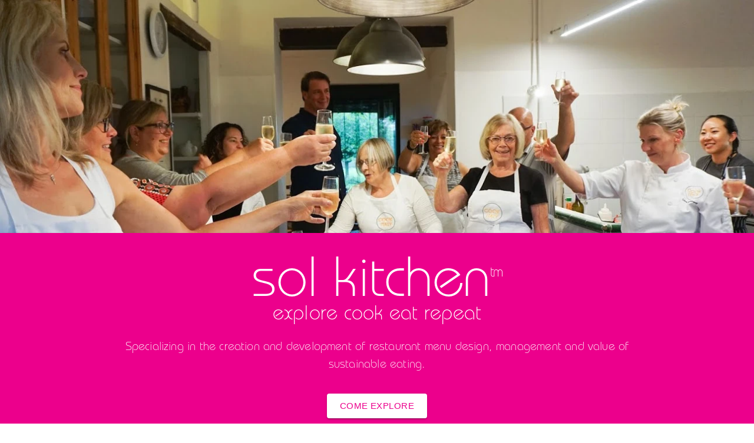

--- FILE ---
content_type: text/html; charset=UTF-8
request_url: https://sol-kitchen.net/
body_size: 5351
content:
<!DOCTYPE html><html><head><meta charSet="utf-8"/><meta http-equiv="x-ua-compatible" content="ie=edge"/><meta name="viewport" content="width=device-width, initial-scale=1, shrink-to-fit=no"/><style data-href="/styles.574ce01f4a6a3c80a965.css">@font-face{font-family:BauhausStd-Light;font-style:normal;src:url(/static/BauhausStd-Light-75a263f82104b0a84e01b333b28a0669.otf)}.bauhaus{font-family:BauhausStd-Light}a{text-decoration:none}</style><meta name="generator" content="Gatsby 2.16.5"/><style id="jss-server-side">.MuiButtonBase-root{color:inherit;border:0;cursor:pointer;margin:0;display:inline-flex;outline:0;padding:0;position:relative;align-items:center;-webkit-user-select:none;-moz-user-select:none;-ms-user-select:none;user-select:none;border-radius:0;vertical-align:middle;-moz-appearance:none;justify-content:center;text-decoration:none;background-color:transparent;-webkit-appearance:none;-webkit-tap-highlight-color:transparent}.MuiButtonBase-root::-moz-focus-inner{border-style:none}.MuiButtonBase-root.Mui-disabled{cursor:default;pointer-events:none}.MuiTypography-root{margin:0}.MuiTypography-body2{font-size:.875rem;font-family:Roboto,Helvetica,Arial,sans-serif;font-weight:400;line-height:1.43;letter-spacing:.01071em}.MuiTypography-body1{font-size:1rem;font-family:Roboto,Helvetica,Arial,sans-serif;font-weight:300;line-height:1.5;letter-spacing:.00938em}.MuiTypography-caption{font-size:.75rem;font-family:Roboto,Helvetica,Arial,sans-serif;font-weight:400;line-height:1.66;letter-spacing:.03333em}.MuiTypography-button{font-size:.875rem;font-family:Roboto,Helvetica,Arial,sans-serif;font-weight:500;line-height:1.75;letter-spacing:.02857em;text-transform:uppercase}.MuiTypography-h1{font-size:3.5rem;font-family:Roboto,Helvetica,Arial,sans-serif;font-weight:300;line-height:1;letter-spacing:-.01562em}@media (min-width:600px){.MuiTypography-h1{font-size:4.75rem}}@media (min-width:960px){.MuiTypography-h1{font-size:5.5rem}}@media (min-width:1280px){.MuiTypography-h1{font-size:6rem}}.MuiTypography-h2{font-size:2.375rem;font-family:Roboto,Helvetica,Arial,sans-serif;font-weight:300;line-height:1;letter-spacing:-.00833em}@media (min-width:600px){.MuiTypography-h2{font-size:3rem}}@media (min-width:960px){.MuiTypography-h2{font-size:3.5rem}}@media (min-width:1280px){.MuiTypography-h2{font-size:3.75rem}}.MuiTypography-h3{font-size:2rem;font-family:Roboto,Helvetica,Arial,sans-serif;font-weight:400;line-height:1.04;letter-spacing:0}@media (min-width:600px){.MuiTypography-h3{font-size:2.4038rem}}@media (min-width:960px){.MuiTypography-h3{font-size:2.6442rem}}@media (min-width:1280px){.MuiTypography-h3{font-size:2.8846rem}}.MuiTypography-h4{font-size:1.5625rem;font-family:Roboto,Helvetica,Arial,sans-serif;font-weight:400;line-height:1.17;letter-spacing:.00735em}@media (min-width:600px){.MuiTypography-h4{font-size:1.9231rem}}@media (min-width:960px){.MuiTypography-h4{font-size:1.9231rem}}@media (min-width:1280px){.MuiTypography-h4{font-size:2.1368rem}}.MuiTypography-h5{font-size:1.25rem;font-family:Roboto,Helvetica,Arial,sans-serif;font-weight:400;line-height:1.33;letter-spacing:0}@media (min-width:600px){.MuiTypography-h5{font-size:1.3158rem}}@media (min-width:960px){.MuiTypography-h5{font-size:1.5038rem}}@media (min-width:1280px){.MuiTypography-h5{font-size:1.5038rem}}.MuiTypography-h6{font-size:1.125rem;font-family:Roboto,Helvetica,Arial,sans-serif;font-weight:500;line-height:1.6;letter-spacing:.0075em}@media (min-width:600px){.MuiTypography-h6{font-size:1.25rem}}@media (min-width:960px){.MuiTypography-h6{font-size:1.25rem}}@media (min-width:1280px){.MuiTypography-h6{font-size:1.25rem}}.MuiTypography-subtitle1{font-size:1rem;font-family:Roboto,Helvetica,Arial,sans-serif;font-weight:400;line-height:1.75;letter-spacing:.00938em}.MuiTypography-subtitle2{font-size:.875rem;font-family:Roboto,Helvetica,Arial,sans-serif;font-weight:500;line-height:1.57;letter-spacing:.00714em}.MuiTypography-overline{font-size:.75rem;font-family:Roboto,Helvetica,Arial,sans-serif;font-weight:400;line-height:2.66;letter-spacing:.08333em;text-transform:uppercase}.MuiTypography-srOnly{width:1px;height:1px;overflow:hidden;position:absolute}.MuiTypography-alignLeft{text-align:left}.MuiTypography-alignCenter{text-align:center}.MuiTypography-alignRight{text-align:right}.MuiTypography-alignJustify{text-align:justify}.MuiTypography-noWrap{overflow:hidden;white-space:nowrap;text-overflow:ellipsis}.MuiTypography-gutterBottom{margin-bottom:.35em}.MuiTypography-paragraph{margin-bottom:16px}.MuiTypography-colorInherit{color:inherit}.MuiTypography-colorPrimary{color:#ec008c}.MuiTypography-colorSecondary{color:#616161}.MuiTypography-colorTextPrimary{color:#424242}.MuiTypography-colorTextSecondary{color:#757575}.MuiTypography-colorError{color:#f44336}.MuiTypography-displayInline{display:inline}.MuiTypography-displayBlock{display:block}.MuiButton-root{color:#424242;padding:6px 16px;font-size:.875rem;min-width:64px;box-sizing:border-box;transition:background-color 250ms cubic-bezier(.4,0,.2,1) 0s,box-shadow 250ms cubic-bezier(.4,0,.2,1) 0s,border 250ms cubic-bezier(.4,0,.2,1) 0s;font-family:Roboto,Helvetica,Arial,sans-serif;font-weight:500;line-height:1.75;border-radius:4px;letter-spacing:.02857em;text-transform:uppercase}.MuiButton-root:hover{text-decoration:none;background-color:rgba(66,66,66,.08)}.MuiButton-root.Mui-disabled{color:rgba(0,0,0,.26)}@media (hover:none){.MuiButton-root:hover{background-color:transparent}}.MuiButton-root:hover.Mui-disabled{background-color:transparent}.MuiButton-label{width:100%;display:inherit;align-items:inherit;justify-content:inherit}.MuiButton-text{padding:6px 8px}.MuiButton-textPrimary{color:#ec008c}.MuiButton-textPrimary:hover{background-color:rgba(236,0,140,.08)}@media (hover:none){.MuiButton-textPrimary:hover{background-color:transparent}}.MuiButton-textSecondary{color:#616161}.MuiButton-textSecondary:hover{background-color:rgba(97,97,97,.08)}@media (hover:none){.MuiButton-textSecondary:hover{background-color:transparent}}.MuiButton-outlined{border:1px solid rgba(0,0,0,.23);padding:5px 15px}.MuiButton-outlined.Mui-disabled{border:1px solid rgba(0,0,0,.26)}.MuiButton-outlinedPrimary{color:#ec008c;border:1px solid rgba(236,0,140,.5)}.MuiButton-outlinedPrimary:hover{border:1px solid #ec008c;background-color:rgba(236,0,140,.08)}@media (hover:none){.MuiButton-outlinedPrimary:hover{background-color:transparent}}.MuiButton-outlinedSecondary{color:#616161;border:1px solid rgba(97,97,97,.5)}.MuiButton-outlinedSecondary:hover{border:1px solid #616161;background-color:rgba(97,97,97,.08)}.MuiButton-outlinedSecondary.Mui-disabled{border:1px solid rgba(0,0,0,.26)}@media (hover:none){.MuiButton-outlinedSecondary:hover{background-color:transparent}}.MuiButton-contained{color:rgba(0,0,0,.87);box-shadow:0 3px 1px -2px rgba(0,0,0,.2),0 2px 2px 0 rgba(0,0,0,.14),0 1px 5px 0 rgba(0,0,0,.12);background-color:#e0e0e0}.MuiButton-contained:hover{box-shadow:0 2px 4px -1px rgba(0,0,0,.2),0 4px 5px 0 rgba(0,0,0,.14),0 1px 10px 0 rgba(0,0,0,.12);background-color:#d5d5d5}.MuiButton-contained.Mui-focusVisible{box-shadow:0 3px 5px -1px rgba(0,0,0,.2),0 6px 10px 0 rgba(0,0,0,.14),0 1px 18px 0 rgba(0,0,0,.12)}.MuiButton-contained:active{box-shadow:0 5px 5px -3px rgba(0,0,0,.2),0 8px 10px 1px rgba(0,0,0,.14),0 3px 14px 2px rgba(0,0,0,.12)}.MuiButton-contained.Mui-disabled{color:rgba(0,0,0,.26);box-shadow:none;background-color:rgba(0,0,0,.12)}@media (hover:none){.MuiButton-contained:hover{box-shadow:0 3px 1px -2px rgba(0,0,0,.2),0 2px 2px 0 rgba(0,0,0,.14),0 1px 5px 0 rgba(0,0,0,.12);background-color:#e0e0e0}}.MuiButton-contained:hover.Mui-disabled{background-color:rgba(0,0,0,.12)}.MuiButton-containedPrimary{color:#fff;background-color:#ec008c}.MuiButton-containedPrimary:hover{background-color:#a50062}@media (hover:none){.MuiButton-containedPrimary:hover{background-color:#ec008c}}.MuiButton-containedSecondary{color:#fff;background-color:#616161}.MuiButton-containedSecondary:hover{background-color:#434343}@media (hover:none){.MuiButton-containedSecondary:hover{background-color:#616161}}.MuiButton-colorInherit{color:inherit;border-color:currentColor}.MuiButton-textSizeSmall{padding:4px 5px;font-size:.8125rem}.MuiButton-textSizeLarge{padding:8px 11px;font-size:.9375rem}.MuiButton-outlinedSizeSmall{padding:3px 9px;font-size:.8125rem}.MuiButton-outlinedSizeLarge{padding:7px 21px;font-size:.9375rem}.MuiButton-containedSizeSmall{padding:4px 10px;font-size:.8125rem}.MuiButton-containedSizeLarge{padding:8px 22px;font-size:.9375rem}.MuiButton-fullWidth{width:100%}.MuiButton-startIcon{display:inherit;margin-left:-4px;margin-right:8px}.MuiButton-endIcon{display:inherit;margin-left:8px;margin-right:-4px}.MuiButton-iconSizeSmall>:first-child{font-size:18px}.MuiButton-iconSizeMedium>:first-child{font-size:20px}.MuiButton-iconSizeLarge>:first-child{font-size:22px}.MuiContainer-root{width:100%;box-sizing:border-box;margin-left:auto;margin-right:auto;padding-left:16px;padding-right:16px}@media (min-width:600px){.MuiContainer-root{padding-left:24px;padding-right:24px}}@media (min-width:960px){.MuiContainer-root{padding-left:32px;padding-right:32px}}@media (min-width:600px){.MuiContainer-fixed{max-width:600px}}@media (min-width:960px){.MuiContainer-fixed{max-width:960px}}@media (min-width:1280px){.MuiContainer-fixed{max-width:1280px}}@media (min-width:1920px){.MuiContainer-fixed{max-width:1920px}}@media (min-width:0px){.MuiContainer-maxWidthXs{max-width:444px}}@media (min-width:600px){.MuiContainer-maxWidthSm{max-width:600px}}@media (min-width:960px){.MuiContainer-maxWidthMd{max-width:960px}}@media (min-width:1280px){.MuiContainer-maxWidthLg{max-width:1280px}}@media (min-width:1920px){.MuiContainer-maxWidthXl{max-width:1920px}}.MuiDrawer-docked{flex:0 0 auto}.MuiDrawer-paper{top:0;flex:1 0 auto;height:100%;display:flex;outline:0;z-index:1200;position:fixed;overflow-y:auto;flex-direction:column;-webkit-overflow-scrolling:touch}.MuiDrawer-paperAnchorLeft{left:0;right:auto}.MuiDrawer-paperAnchorRight{left:auto;right:0}.MuiDrawer-paperAnchorTop{top:0;left:0;right:0;bottom:auto;height:auto;max-height:100%}.MuiDrawer-paperAnchorBottom{top:auto;left:0;right:0;bottom:0;height:auto;max-height:100%}.MuiDrawer-paperAnchorDockedLeft{border-right:1px solid rgba(0,0,0,.12)}.MuiDrawer-paperAnchorDockedTop{border-bottom:1px solid rgba(0,0,0,.12)}.MuiDrawer-paperAnchorDockedRight{border-left:1px solid rgba(0,0,0,.12)}.MuiDrawer-paperAnchorDockedBottom{border-top:1px solid rgba(0,0,0,.12)}.MuiGrid-container{width:100%;display:flex;flex-wrap:wrap;box-sizing:border-box}.MuiGrid-item{margin:0;box-sizing:border-box}.MuiGrid-zeroMinWidth{min-width:0}.MuiGrid-direction-xs-column{flex-direction:column}.MuiGrid-direction-xs-column-reverse{flex-direction:column-reverse}.MuiGrid-direction-xs-row-reverse{flex-direction:row-reverse}.MuiGrid-wrap-xs-nowrap{flex-wrap:nowrap}.MuiGrid-wrap-xs-wrap-reverse{flex-wrap:wrap-reverse}.MuiGrid-align-items-xs-center{align-items:center}.MuiGrid-align-items-xs-flex-start{align-items:flex-start}.MuiGrid-align-items-xs-flex-end{align-items:flex-end}.MuiGrid-align-items-xs-baseline{align-items:baseline}.MuiGrid-align-content-xs-center{align-content:center}.MuiGrid-align-content-xs-flex-start{align-content:flex-start}.MuiGrid-align-content-xs-flex-end{align-content:flex-end}.MuiGrid-align-content-xs-space-between{align-content:space-between}.MuiGrid-align-content-xs-space-around{align-content:space-around}.MuiGrid-justify-xs-center{justify-content:center}.MuiGrid-justify-xs-flex-end{justify-content:flex-end}.MuiGrid-justify-xs-space-between{justify-content:space-between}.MuiGrid-justify-xs-space-around{justify-content:space-around}.MuiGrid-justify-xs-space-evenly{justify-content:space-evenly}.MuiGrid-spacing-xs-1{width:calc(100% + 8px);margin:-4px}.MuiGrid-spacing-xs-1>.MuiGrid-item{padding:4px}.MuiGrid-spacing-xs-2{width:calc(100% + 16px);margin:-8px}.MuiGrid-spacing-xs-2>.MuiGrid-item{padding:8px}.MuiGrid-spacing-xs-3{width:calc(100% + 24px);margin:-12px}.MuiGrid-spacing-xs-3>.MuiGrid-item{padding:12px}.MuiGrid-spacing-xs-4{width:calc(100% + 32px);margin:-16px}.MuiGrid-spacing-xs-4>.MuiGrid-item{padding:16px}.MuiGrid-spacing-xs-5{width:calc(100% + 40px);margin:-20px}.MuiGrid-spacing-xs-5>.MuiGrid-item{padding:20px}.MuiGrid-spacing-xs-6{width:calc(100% + 48px);margin:-24px}.MuiGrid-spacing-xs-6>.MuiGrid-item{padding:24px}.MuiGrid-spacing-xs-7{width:calc(100% + 56px);margin:-28px}.MuiGrid-spacing-xs-7>.MuiGrid-item{padding:28px}.MuiGrid-spacing-xs-8{width:calc(100% + 64px);margin:-32px}.MuiGrid-spacing-xs-8>.MuiGrid-item{padding:32px}.MuiGrid-spacing-xs-9{width:calc(100% + 72px);margin:-36px}.MuiGrid-spacing-xs-9>.MuiGrid-item{padding:36px}.MuiGrid-spacing-xs-10{width:calc(100% + 80px);margin:-40px}.MuiGrid-spacing-xs-10>.MuiGrid-item{padding:40px}.MuiGrid-grid-xs-auto{flex-grow:0;max-width:none;flex-basis:auto}.MuiGrid-grid-xs-true{flex-grow:1;max-width:100%;flex-basis:0}.MuiGrid-grid-xs-1{flex-grow:0;max-width:8.333333%;flex-basis:8.333333%}.MuiGrid-grid-xs-2{flex-grow:0;max-width:16.666667%;flex-basis:16.666667%}.MuiGrid-grid-xs-3{flex-grow:0;max-width:25%;flex-basis:25%}.MuiGrid-grid-xs-4{flex-grow:0;max-width:33.333333%;flex-basis:33.333333%}.MuiGrid-grid-xs-5{flex-grow:0;max-width:41.666667%;flex-basis:41.666667%}.MuiGrid-grid-xs-6{flex-grow:0;max-width:50%;flex-basis:50%}.MuiGrid-grid-xs-7{flex-grow:0;max-width:58.333333%;flex-basis:58.333333%}.MuiGrid-grid-xs-8{flex-grow:0;max-width:66.666667%;flex-basis:66.666667%}.MuiGrid-grid-xs-9{flex-grow:0;max-width:75%;flex-basis:75%}.MuiGrid-grid-xs-10{flex-grow:0;max-width:83.333333%;flex-basis:83.333333%}.MuiGrid-grid-xs-11{flex-grow:0;max-width:91.666667%;flex-basis:91.666667%}.MuiGrid-grid-xs-12{flex-grow:0;max-width:100%;flex-basis:100%}@media (min-width:600px){.MuiGrid-grid-sm-auto{flex-grow:0;max-width:none;flex-basis:auto}.MuiGrid-grid-sm-true{flex-grow:1;max-width:100%;flex-basis:0}.MuiGrid-grid-sm-1{flex-grow:0;max-width:8.333333%;flex-basis:8.333333%}.MuiGrid-grid-sm-2{flex-grow:0;max-width:16.666667%;flex-basis:16.666667%}.MuiGrid-grid-sm-3{flex-grow:0;max-width:25%;flex-basis:25%}.MuiGrid-grid-sm-4{flex-grow:0;max-width:33.333333%;flex-basis:33.333333%}.MuiGrid-grid-sm-5{flex-grow:0;max-width:41.666667%;flex-basis:41.666667%}.MuiGrid-grid-sm-6{flex-grow:0;max-width:50%;flex-basis:50%}.MuiGrid-grid-sm-7{flex-grow:0;max-width:58.333333%;flex-basis:58.333333%}.MuiGrid-grid-sm-8{flex-grow:0;max-width:66.666667%;flex-basis:66.666667%}.MuiGrid-grid-sm-9{flex-grow:0;max-width:75%;flex-basis:75%}.MuiGrid-grid-sm-10{flex-grow:0;max-width:83.333333%;flex-basis:83.333333%}.MuiGrid-grid-sm-11{flex-grow:0;max-width:91.666667%;flex-basis:91.666667%}.MuiGrid-grid-sm-12{flex-grow:0;max-width:100%;flex-basis:100%}}@media (min-width:960px){.MuiGrid-grid-md-auto{flex-grow:0;max-width:none;flex-basis:auto}.MuiGrid-grid-md-true{flex-grow:1;max-width:100%;flex-basis:0}.MuiGrid-grid-md-1{flex-grow:0;max-width:8.333333%;flex-basis:8.333333%}.MuiGrid-grid-md-2{flex-grow:0;max-width:16.666667%;flex-basis:16.666667%}.MuiGrid-grid-md-3{flex-grow:0;max-width:25%;flex-basis:25%}.MuiGrid-grid-md-4{flex-grow:0;max-width:33.333333%;flex-basis:33.333333%}.MuiGrid-grid-md-5{flex-grow:0;max-width:41.666667%;flex-basis:41.666667%}.MuiGrid-grid-md-6{flex-grow:0;max-width:50%;flex-basis:50%}.MuiGrid-grid-md-7{flex-grow:0;max-width:58.333333%;flex-basis:58.333333%}.MuiGrid-grid-md-8{flex-grow:0;max-width:66.666667%;flex-basis:66.666667%}.MuiGrid-grid-md-9{flex-grow:0;max-width:75%;flex-basis:75%}.MuiGrid-grid-md-10{flex-grow:0;max-width:83.333333%;flex-basis:83.333333%}.MuiGrid-grid-md-11{flex-grow:0;max-width:91.666667%;flex-basis:91.666667%}.MuiGrid-grid-md-12{flex-grow:0;max-width:100%;flex-basis:100%}}@media (min-width:1280px){.MuiGrid-grid-lg-auto{flex-grow:0;max-width:none;flex-basis:auto}.MuiGrid-grid-lg-true{flex-grow:1;max-width:100%;flex-basis:0}.MuiGrid-grid-lg-1{flex-grow:0;max-width:8.333333%;flex-basis:8.333333%}.MuiGrid-grid-lg-2{flex-grow:0;max-width:16.666667%;flex-basis:16.666667%}.MuiGrid-grid-lg-3{flex-grow:0;max-width:25%;flex-basis:25%}.MuiGrid-grid-lg-4{flex-grow:0;max-width:33.333333%;flex-basis:33.333333%}.MuiGrid-grid-lg-5{flex-grow:0;max-width:41.666667%;flex-basis:41.666667%}.MuiGrid-grid-lg-6{flex-grow:0;max-width:50%;flex-basis:50%}.MuiGrid-grid-lg-7{flex-grow:0;max-width:58.333333%;flex-basis:58.333333%}.MuiGrid-grid-lg-8{flex-grow:0;max-width:66.666667%;flex-basis:66.666667%}.MuiGrid-grid-lg-9{flex-grow:0;max-width:75%;flex-basis:75%}.MuiGrid-grid-lg-10{flex-grow:0;max-width:83.333333%;flex-basis:83.333333%}.MuiGrid-grid-lg-11{flex-grow:0;max-width:91.666667%;flex-basis:91.666667%}.MuiGrid-grid-lg-12{flex-grow:0;max-width:100%;flex-basis:100%}}@media (min-width:1920px){.MuiGrid-grid-xl-auto{flex-grow:0;max-width:none;flex-basis:auto}.MuiGrid-grid-xl-true{flex-grow:1;max-width:100%;flex-basis:0}.MuiGrid-grid-xl-1{flex-grow:0;max-width:8.333333%;flex-basis:8.333333%}.MuiGrid-grid-xl-2{flex-grow:0;max-width:16.666667%;flex-basis:16.666667%}.MuiGrid-grid-xl-3{flex-grow:0;max-width:25%;flex-basis:25%}.MuiGrid-grid-xl-4{flex-grow:0;max-width:33.333333%;flex-basis:33.333333%}.MuiGrid-grid-xl-5{flex-grow:0;max-width:41.666667%;flex-basis:41.666667%}.MuiGrid-grid-xl-6{flex-grow:0;max-width:50%;flex-basis:50%}.MuiGrid-grid-xl-7{flex-grow:0;max-width:58.333333%;flex-basis:58.333333%}.MuiGrid-grid-xl-8{flex-grow:0;max-width:66.666667%;flex-basis:66.666667%}.MuiGrid-grid-xl-9{flex-grow:0;max-width:75%;flex-basis:75%}.MuiGrid-grid-xl-10{flex-grow:0;max-width:83.333333%;flex-basis:83.333333%}.MuiGrid-grid-xl-11{flex-grow:0;max-width:91.666667%;flex-basis:91.666667%}.MuiGrid-grid-xl-12{flex-grow:0;max-width:100%;flex-basis:100%}}.jss1{display:flex;margin-top:-8px;min-height:calc(100vh - 175px);margin-left:-8px;padding-top:16px;margin-right:-8px;flex-direction:column}.jss2{min-height:56px}@media (min-width:0px) and (orientation:landscape){.jss2{min-height:48px}}@media (min-width:600px){.jss2{min-height:64px}}.jss3{box-shadow:0 2px 1px -1px rgba(0,0,0,.2),0 1px 1px 0 rgba(0,0,0,.14),0 1px 3px 0 rgba(0,0,0,.12)}.jss4{width:240px;flex-shrink:0}.jss5{display:flex;align-items:center;justify-content:space-between}.jss6{width:240px;padding-top:16px;padding-left:16px}.jss7{margin-bottom:16px}.jss20{width:100%;height:55vh;margin-top:-16px;background-size:cover;background-repeat:repeat-y;background-position:top center}.jss21{min-height:55vh}.jss22{min-height:45vh;padding-top:40px;padding-bottom:40px;background-color:#ec008c}.jss23{color:#ec008c;margin:8px;background-color:#fff}.jss24{color:#fff;font-family:BauhausStd-Light}</style><link rel="icon" href="/icons/icon-48x48.png?v=bf7fa76f9977d620174c3c80b67a0670"/><link rel="manifest" href="/manifest.webmanifest"/><meta name="theme-color" content="#ec008c"/><link rel="apple-touch-icon" sizes="48x48" href="/icons/icon-48x48.png?v=bf7fa76f9977d620174c3c80b67a0670"/><link rel="apple-touch-icon" sizes="72x72" href="/icons/icon-72x72.png?v=bf7fa76f9977d620174c3c80b67a0670"/><link rel="apple-touch-icon" sizes="96x96" href="/icons/icon-96x96.png?v=bf7fa76f9977d620174c3c80b67a0670"/><link rel="apple-touch-icon" sizes="144x144" href="/icons/icon-144x144.png?v=bf7fa76f9977d620174c3c80b67a0670"/><link rel="apple-touch-icon" sizes="192x192" href="/icons/icon-192x192.png?v=bf7fa76f9977d620174c3c80b67a0670"/><link rel="apple-touch-icon" sizes="256x256" href="/icons/icon-256x256.png?v=bf7fa76f9977d620174c3c80b67a0670"/><link rel="apple-touch-icon" sizes="384x384" href="/icons/icon-384x384.png?v=bf7fa76f9977d620174c3c80b67a0670"/><link rel="apple-touch-icon" sizes="512x512" href="/icons/icon-512x512.png?v=bf7fa76f9977d620174c3c80b67a0670"/><link as="script" rel="preload" href="/component---src-pages-index-js-f87bc45e3e0abb065ec3.js"/><link as="script" rel="preload" href="/styles-462f1c47c6750ecd0b1d.js"/><link as="script" rel="preload" href="/app-fbd83e1a4ddea6c51e1b.js"/><link as="script" rel="preload" href="/commons-fb7b4003fc28be79d4ab.js"/><link as="script" rel="preload" href="/webpack-runtime-009730992fb34ef0745a.js"/><link as="fetch" rel="preload" href="/page-data/index/page-data.json" crossorigin="anonymous"/></head><body><noscript id="gatsby-noscript">This app works best with JavaScript enabled.</noscript><div id="___gatsby"><div style="outline:none" tabindex="-1" role="group" id="gatsby-focus-wrapper"><main class="jss1"><section class="jss20 gatsby-image-wrapper" style="position:relative;opacity:0.99;background-position:center;background-repeat:no-repeat;background-size:cover"><style>
          .jss20:before,
          .jss20:after {
            content: '';
            display: block;
            position: absolute;
            width: 100%;
            height: 100%;
            top: 0;
            left: 0;
            background-color: #040e18;
            transition: opacity 0.5s ease 0.25s;
            background-position: center;
background-repeat: no-repeat;
background-size: cover;

          }
          .jss20:before {
            z-index: -100;
            
            background-image: url([data-uri]);
            opacity: 0; 
          }
          .jss20:after {
            z-index: -101;
            background-image: url([data-uri]);
            
            
          }
        </style><noscript><style>
          .jss20:before {
            opacity: 1;
            background-image: url('/static/a4ddc9b33500f845eb9b4d5b5785cb57/ad3ec/cookItaly-toast.png');
          }</style></noscript><div class="MuiGrid-root jss21 MuiGrid-container MuiGrid-direction-xs-column MuiGrid-align-items-xs-center MuiGrid-justify-xs-center"><div class="MuiGrid-root MuiGrid-item MuiGrid-justify-xs-center MuiGrid-grid-xs-12 MuiGrid-grid-sm-10"></div></div></section><div class="jss22"><main class="MuiContainer-root MuiContainer-maxWidthMd"><h1 class="MuiTypography-root jss24 MuiTypography-h1 MuiTypography-alignCenter">sol kitchen<sup style="font-size:1.5rem">tm</sup></h1><h4 class="MuiTypography-root jss24 MuiTypography-h4 MuiTypography-gutterBottom MuiTypography-alignCenter" style="margin-top:-15px;margin-bottom:20px">explore cook eat repeat</h4><p class="MuiTypography-root jss24 MuiTypography-body1 MuiTypography-colorTextPrimary MuiTypography-gutterBottom MuiTypography-alignCenter" style="margin-bottom:25px;font-size:1.25rem">Specializing in the creation and development of restaurant menu design, management and value of sustainable eating.</p><center><a style="text-decoration:none" href="/about"><button class="MuiButtonBase-root MuiButton-root MuiButton-contained jss23 MuiButton-containedPrimary MuiButton-containedSizeLarge MuiButton-sizeLarge" tabindex="0" type="button"><span class="MuiButton-label">Come Explore</span></button></a></center></main></div></main></div></div><script id="gatsby-script-loader">/*<![CDATA[*/window.pagePath="/";window.webpackCompilationHash="7f56dccf3a6727181753";/*]]>*/</script><script id="gatsby-chunk-mapping">/*<![CDATA[*/window.___chunkMapping={"app":["/app-fbd83e1a4ddea6c51e1b.js"],"component---node-modules-gatsby-plugin-offline-app-shell-js":["/component---node-modules-gatsby-plugin-offline-app-shell-js-080402089d1f79f41f96.js"],"component---src-pages-about-js":["/component---src-pages-about-js-ae90f1bbe1bb21cd2663.js"],"component---src-pages-consulting-js":["/component---src-pages-consulting-js-7e64f84558bbf2444846.js"],"component---src-pages-contact-js":["/component---src-pages-contact-js-f72adfa616bc5aabe2cb.js"],"component---src-pages-cook-italy-js":["/component---src-pages-cook-italy-js-f4030bba671d6ee8d7c5.js"],"component---src-pages-index-js":["/component---src-pages-index-js-f87bc45e3e0abb065ec3.js"]};/*]]>*/</script><script src="/webpack-runtime-009730992fb34ef0745a.js" async=""></script><script src="/commons-fb7b4003fc28be79d4ab.js" async=""></script><script src="/app-fbd83e1a4ddea6c51e1b.js" async=""></script><script src="/styles-462f1c47c6750ecd0b1d.js" async=""></script><script src="/component---src-pages-index-js-f87bc45e3e0abb065ec3.js" async=""></script></body></html>

--- FILE ---
content_type: text/css; charset=UTF-8
request_url: https://sol-kitchen.net/styles.574ce01f4a6a3c80a965.css
body_size: -398
content:
@font-face{font-family:BauhausStd-Light;font-style:normal;src:url(/static/BauhausStd-Light-75a263f82104b0a84e01b333b28a0669.otf)}.bauhaus{font-family:BauhausStd-Light}a{text-decoration:none}

--- FILE ---
content_type: application/javascript; charset=UTF-8
request_url: https://sol-kitchen.net/component---src-pages-index-js-f87bc45e3e0abb065ec3.js
body_size: 15036
content:
(window.webpackJsonp=window.webpackJsonp||[]).push([[7],{299:function(e,t,r){"use strict";r.r(t),r.d(t,"query",(function(){return m}));var n=r(0),a=r.n(n),i=r(34),o=(r(208),r(340)),s=r.n(o),c=r(317),u=r(321),l=r(326),d=r(339),f=r(320),p=r(333),g=(r(156).a,Object(c.a)((function(e){return{backgroundImage:{marginTop:e.spacing(-2),width:"100%",height:"55vh",backgroundPosition:"top center",backgroundRepeat:"repeat-y",backgroundSize:"cover"},backgroundGrid:{minHeight:"55vh"},mainDiv:{minHeight:"45vh",backgroundColor:e.palette.primary.main,paddingTop:e.spacing(5),paddingBottom:e.spacing(5)},button:{margin:e.spacing(1),color:e.palette.primary.main,backgroundColor:"white"},bauhaus:{fontFamily:"BauhausStd-Light",color:"white"}}})));t.default=function(e){var t=e.data,r=g();return a.a.createElement(a.a.Fragment,null,a.a.createElement(s.a,{Tag:"section",className:r.backgroundImage,fluid:t.toast.childImageSharp.fluid,backgroundColor:"#040e18"},a.a.createElement(u.a,{container:!0,direction:"column",justify:"center",alignItems:"center",className:r.backgroundGrid},a.a.createElement(u.a,{item:!0,xs:12,sm:10,justify:"center"}))),a.a.createElement("div",{className:r.mainDiv},a.a.createElement(l.a,{component:"main",maxWidth:"md"},a.a.createElement(d.a,{in:!0,timeout:800},a.a.createElement(a.a.Fragment,null,a.a.createElement(f.a,{variant:"h1",className:r.bauhaus,align:"center"},"sol kitchen",a.a.createElement("sup",{style:{fontSize:"1.5rem"}},"tm")),a.a.createElement(f.a,{variant:"h4",className:r.bauhaus,align:"center",style:{marginTop:-15,marginBottom:20},gutterBottom:!0},"explore cook eat repeat"),a.a.createElement(f.a,{variant:"body1",align:"center",color:"textPrimary",className:r.bauhaus,style:{marginBottom:25,fontSize:"1.25rem"},gutterBottom:!0},"Specializing in the creation and development of restaurant menu design, management and value of sustainable eating."),a.a.createElement("center",null,a.a.createElement(i.Link,{to:"/about",style:{textDecoration:"none"}},a.a.createElement(p.a,{variant:"contained",color:"primary",size:"large",className:r.button},"Come Explore"))))))))};var m="2565836839"},329:function(e,t,r){"use strict";r(50),r(214),r(215),r(20),r(155),r(33),r(5);var n=r(28);t.__esModule=!0,t.combineArray=t.filteredJoin=t.hashString=t.stringToArray=t.toKebabCase=t.toCamelCase=t.hasImageArray=t.convertProps=t.stripRemainingProps=t.isString=void 0;var a=n(r(126)),i=n(r(342)),o=function(e){return"[object String]"===Object.prototype.toString.call(e)};t.isString=o;t.stripRemainingProps=function(e){return(0,i.default)(e)};t.convertProps=function(e){var t=(0,a.default)({},e);return t.resolutions&&(t.fixed=t.resolutions,delete t.resolutions),t.sizes&&(t.fluid=t.sizes,delete t.sizes),t};t.hasImageArray=function(e){return e.fluid&&Array.isArray(e.fluid)||e.fixed&&Array.isArray(e.fixed)};t.toCamelCase=function(e){return o(e)&&e.toLowerCase().replace(/(?:^\w|-|[A-Z]|\b\w)/g,(function(e,t){return 0===t?e.toLowerCase():e.toUpperCase()})).replace(/\s|\W+/g,"")};t.toKebabCase=function(e){return o(e)&&e.replace(/\s|\W+/g,"").replace(/[A-Z]/g,(function(e){return"-"+e.toLowerCase()}))};t.stringToArray=function(e,t){return void 0===t&&(t=" "),e instanceof Array?e:!!o(e)&&(e.includes(t)?e.split(t):[e])};t.hashString=function(e){return o(e)&&[].reduce.call(e,(function(e,t){return 0|(e=(e<<5)-e+t.charCodeAt(0))}),0)};t.filteredJoin=function(e){return e.filter((function(e){return""!==e})).join()};t.combineArray=function(e,t){return e.map((function(e,r){return e||t[r]}))}},330:function(e,t,r){"use strict";var n=r(42),a=r(210),i=r(41);e.exports=function(e){for(var t=n(this),r=i(t.length),o=arguments.length,s=a(o>1?arguments[1]:void 0,r),c=o>2?arguments[2]:void 0,u=void 0===c?r:a(c,r);u>s;)t[s++]=e;return t}},333:function(e,t,r){"use strict";var n=r(2),a=r(1),i=r(0),o=r.n(i),s=(r(3),r(4)),c=r(6),u=r(45),l=r(327),d=r(12),f=o.a.forwardRef((function(e,t){var r=e.children,i=e.classes,c=e.className,u=e.color,f=void 0===u?"default":u,p=e.component,g=void 0===p?"button":p,m=e.disabled,h=void 0!==m&&m,y=e.disableFocusRipple,v=void 0!==y&&y,b=e.endIcon,S=e.focusVisibleClassName,C=e.fullWidth,w=void 0!==C&&C,x=e.size,A=void 0===x?"medium":x,I=e.startIcon,k=e.type,E=void 0===k?"button":k,O=e.variant,R=void 0===O?"text":O,N=Object(n.a)(e,["children","classes","className","color","component","disabled","disableFocusRipple","endIcon","focusVisibleClassName","fullWidth","size","startIcon","type","variant"]),T=I&&o.a.createElement("span",{className:Object(s.a)(i.startIcon,i["iconSize".concat(Object(d.a)(A))])},I),L=b&&o.a.createElement("span",{className:Object(s.a)(i.endIcon,i["iconSize".concat(Object(d.a)(A))])},b);return o.a.createElement(l.a,Object(a.a)({className:Object(s.a)(i.root,i[R],c,"inherit"===f?i.colorInherit:"default"!==f&&i["".concat(R).concat(Object(d.a)(f))],"medium"!==A&&[i["".concat(R,"Size").concat(Object(d.a)(A))],i["size".concat(Object(d.a)(A))]],h&&i.disabled,w&&i.fullWidth),component:g,disabled:h,focusRipple:!v,focusVisibleClassName:Object(s.a)(i.focusVisible,S),ref:t,type:E},N),o.a.createElement("span",{className:i.label},T,r,L))}));t.a=Object(c.a)((function(e){return{root:Object(a.a)({},e.typography.button,{boxSizing:"border-box",minWidth:64,padding:"6px 16px",borderRadius:e.shape.borderRadius,color:e.palette.text.primary,transition:e.transitions.create(["background-color","box-shadow","border"],{duration:e.transitions.duration.short}),"&:hover":{textDecoration:"none",backgroundColor:Object(u.b)(e.palette.text.primary,e.palette.action.hoverOpacity),"@media (hover: none)":{backgroundColor:"transparent"},"&$disabled":{backgroundColor:"transparent"}},"&$disabled":{color:e.palette.action.disabled}}),label:{width:"100%",display:"inherit",alignItems:"inherit",justifyContent:"inherit"},text:{padding:"6px 8px"},textPrimary:{color:e.palette.primary.main,"&:hover":{backgroundColor:Object(u.b)(e.palette.primary.main,e.palette.action.hoverOpacity),"@media (hover: none)":{backgroundColor:"transparent"}}},textSecondary:{color:e.palette.secondary.main,"&:hover":{backgroundColor:Object(u.b)(e.palette.secondary.main,e.palette.action.hoverOpacity),"@media (hover: none)":{backgroundColor:"transparent"}}},outlined:{padding:"5px 15px",border:"1px solid ".concat("light"===e.palette.type?"rgba(0, 0, 0, 0.23)":"rgba(255, 255, 255, 0.23)"),"&$disabled":{border:"1px solid ".concat(e.palette.action.disabled)}},outlinedPrimary:{color:e.palette.primary.main,border:"1px solid ".concat(Object(u.b)(e.palette.primary.main,.5)),"&:hover":{border:"1px solid ".concat(e.palette.primary.main),backgroundColor:Object(u.b)(e.palette.primary.main,e.palette.action.hoverOpacity),"@media (hover: none)":{backgroundColor:"transparent"}}},outlinedSecondary:{color:e.palette.secondary.main,border:"1px solid ".concat(Object(u.b)(e.palette.secondary.main,.5)),"&:hover":{border:"1px solid ".concat(e.palette.secondary.main),backgroundColor:Object(u.b)(e.palette.secondary.main,e.palette.action.hoverOpacity),"@media (hover: none)":{backgroundColor:"transparent"}},"&$disabled":{border:"1px solid ".concat(e.palette.action.disabled)}},contained:{color:e.palette.getContrastText(e.palette.grey[300]),backgroundColor:e.palette.grey[300],boxShadow:e.shadows[2],"&:hover":{backgroundColor:e.palette.grey.A100,boxShadow:e.shadows[4],"@media (hover: none)":{boxShadow:e.shadows[2],backgroundColor:e.palette.grey[300]},"&$disabled":{backgroundColor:e.palette.action.disabledBackground}},"&$focusVisible":{boxShadow:e.shadows[6]},"&:active":{boxShadow:e.shadows[8]},"&$disabled":{color:e.palette.action.disabled,boxShadow:e.shadows[0],backgroundColor:e.palette.action.disabledBackground}},containedPrimary:{color:e.palette.primary.contrastText,backgroundColor:e.palette.primary.main,"&:hover":{backgroundColor:e.palette.primary.dark,"@media (hover: none)":{backgroundColor:e.palette.primary.main}}},containedSecondary:{color:e.palette.secondary.contrastText,backgroundColor:e.palette.secondary.main,"&:hover":{backgroundColor:e.palette.secondary.dark,"@media (hover: none)":{backgroundColor:e.palette.secondary.main}}},focusVisible:{},disabled:{},colorInherit:{color:"inherit",borderColor:"currentColor"},textSizeSmall:{padding:"4px 5px",fontSize:e.typography.pxToRem(13)},textSizeLarge:{padding:"8px 11px",fontSize:e.typography.pxToRem(15)},outlinedSizeSmall:{padding:"3px 9px",fontSize:e.typography.pxToRem(13)},outlinedSizeLarge:{padding:"7px 21px",fontSize:e.typography.pxToRem(15)},containedSizeSmall:{padding:"4px 10px",fontSize:e.typography.pxToRem(13)},containedSizeLarge:{padding:"8px 22px",fontSize:e.typography.pxToRem(15)},sizeSmall:{},sizeLarge:{},fullWidth:{width:"100%"},startIcon:{display:"inherit",marginRight:8,marginLeft:-4},endIcon:{display:"inherit",marginRight:-4,marginLeft:8},iconSizeSmall:{"& > *:first-child":{fontSize:18}},iconSizeMedium:{"& > *:first-child":{fontSize:20}},iconSizeLarge:{"& > *:first-child":{fontSize:22}}}}),{name:"MuiButton"})(f)},334:function(e,t,r){"use strict";r(344),r(155);var n=r(28);t.__esModule=!0,t.imageLoaded=t.imageReferenceCompleted=t.createDummyImageArray=t.initialBgImage=t.imageArrayPropsChanged=t.imagePropsChanged=t.getUrlString=t.getCurrentFromData=t.switchImageSettings=t.activateMultiplePictureRefs=t.activatePictureRef=t.createMultiplePictureRefs=t.createPictureRef=t.hasPictureElement=t.resetImageCache=t.activateCacheForMultipleImages=t.activateCacheForImage=t.allInImageCache=t.inImageCache=void 0;var a=n(r(126)),i=r(329),o=Object.create({}),s=function(e){var t=(0,i.convertProps)(e);if((0,i.hasImageArray)(t))return c(e);var r=t.fluid?t.fluid.src:t.fixed?t.fixed.src:null;return o[r]||!1};t.inImageCache=s;var c=function(e){var t=(0,i.convertProps)(e);return(t.fluid||t.fixed).every((function(e){return t.fluid?s({fluid:e}):s({fixed:e})}))};t.allInImageCache=c;var u=function(e,t){var r=(0,i.convertProps)(e);if((0,i.hasImageArray)(r))return l(e);var n=r.fluid?r.fluid.src:r.fixed?r.fixed.src:null;n&&(o[n]=!0)};t.activateCacheForImage=u;var l=function(e){var t=(0,i.convertProps)(e);(t.fluid||t.fixed).forEach((function(e){t.fluid?u({fluid:e}):u({fixed:e})}))};t.activateCacheForMultipleImages=l;t.resetImageCache=function(){for(var e in o)delete o[e]};var d=function(){return"undefined"!=typeof HTMLPictureElement||"undefined"==typeof window};t.hasPictureElement=d;var f=function(e,t){var r=(0,i.convertProps)(e);if("undefined"!=typeof window&&(void 0!==r.fluid||void 0!==r.fixed)){if((0,i.hasImageArray)(r))return p(e,t);var n=new Image;return n.onload=function(){return t()},n.complete||"function"!=typeof r.onLoad||n.addEventListener("load",r.onLoad),"function"==typeof r.onError&&n.addEventListener("error",r.onError),r.crossOrigin&&(n.crossOrigin=r.crossOrigin),r.critical||r.isVisible?g(n,r):n}return null};t.createPictureRef=f;var p=function(e,t){var r=(0,i.convertProps)(e);return(r.fluid||r.fixed).map((function(e){return r.fluid?f((0,a.default)({},r,{fluid:e}),t):f((0,a.default)({},r,{fixed:e}),t)}))};t.createMultiplePictureRefs=p;var g=function(e,t,r){void 0===r&&(r=null);var n=(0,i.convertProps)(t);if("undefined"!=typeof window&&(void 0!==n.fluid||void 0!==n.fixed)){if((0,i.hasImageArray)(n))return m(e,t,r);var a=n.fluid?n.fluid:n.fixed;if(d()){var o=document.createElement("picture");if(r&&(o.width=e.width=r.offsetWidth,o.height=e.height=r.offsetHeight),a.srcSetWebp){var s=document.createElement("source");s.type="image/webp",s.srcset=a.srcSetWebp,s.sizes=a.sizes,o.appendChild(s)}o.appendChild(e),o}else r&&(e.width=r.offsetWidth,e.height=r.offsetHeight),e;return e.srcset=a.srcSet?a.srcSet:"",e.src=a.src?a.src:"",e}return null};t.activatePictureRef=g;var m=function(e,t,r){var n=(0,i.convertProps)(t);return e.map((function(e,t){return n.fluid?g(e,(0,a.default)({},n,{fluid:n.fluid[t]}),r):g(e,(0,a.default)({},n,{fixed:n.fixed[t]}),r)}))};t.activateMultiplePictureRefs=m;t.switchImageSettings=function(e){var t,r,n=e.image,a=e.bgImage,o=e.imageRef,s=e.state,c=h({data:o,propName:"currentSrc"}),u=Array.isArray(n),l=Array.isArray(a)?(0,i.filteredJoin)(a):a,d=!1;if(u){t=h({data:n,propName:"tracedSVG",returnArray:u}),t=(0,i.combineArray)(h({data:n,propName:"base64",returnArray:u}),t),t=(0,i.combineArray)(h({data:n,propName:"CSS_STRING",addUrl:!1,returnArray:u}),t),s.imgLoaded&&s.isVisible&&(c?(t=(0,i.combineArray)(h({data:o,propName:"currentSrc",returnArray:u}),t),d=!0):(t=(0,i.combineArray)(h({data:o,propName:"src",returnArray:u}),t),d=!0)),t=(0,i.combineArray)(t,a);var f=b(n.length);r=t=(0,i.combineArray)(t,f),t=(0,i.filteredJoin)(t)}else t="",n.tracedSVG&&(t=h({data:n,propName:"tracedSVG"})),n.base64&&!n.tracedSVG&&(t=h({data:n,propName:"base64"})),s.imgLoaded&&s.isVisible&&(t=c,d=!0);var p=s.imageState%2;!u&&""===t&&s.imgLoaded&&s.isVisible&&o&&!o.currentSrc&&(t=h({data:o,propName:"src",checkLoaded:!1}),d=!0),t||(t=l);var g={lastImage:l,nextImage:t,afterOpacity:p,finalImage:d};return r&&(g.nextImageArray=r),g};var h=function(e){var t=e.data,r=e.propName,n=e.addUrl,a=void 0===n||n,o=e.returnArray,s=void 0!==o&&o,c=e.checkLoaded,u=void 0===c||c;if(!t||!r)return"";var l="tracedSVG"===r;if(Array.isArray(t)){var d=t.map((function(e){return"currentSrc"===r||"src"===r?u?S(e)&&e[r]||"":e[r]:"CSS_STRING"===r&&(0,i.isString)(e)?e:e[r]||""}));return y({imageString:d,tracedSVG:l,addUrl:a,returnArray:s})}return("currentSrc"===r||"src"===r)&&r in t?y({imageString:u?S(t)&&t[r]||"":t[r],addUrl:a}):r in t?y({imageString:t[r],tracedSVG:l,addUrl:a}):""};t.getCurrentFromData=h;var y=function(e){var t=e.imageString,r=e.tracedSVG,n=void 0!==r&&r,a=e.addUrl,o=void 0===a||a,s=e.returnArray,c=void 0!==s&&s,u=e.hasImageUrls,l=void 0!==u&&u;if(Array.isArray(t)){var d=t.map((function(e){if(e){var t=-1!==e.indexOf("base64"),r=l||"http"===e.substr(0,4),a=e&&n?'"'+e+'"':e&&!t&&!n&&r?"'"+e+"'":e;return o&&e?"url("+a+")":a}return e}));return c?d:(0,i.filteredJoin)(d)}var f=-1!==t.indexOf("base64"),p=l||"http"===t.substr(0,4),g=t&&n?'"'+t+'"':t&&!f&&!n&&p?"'"+t+"'":t;return t?o?"url("+g+")":g:""};t.getUrlString=y;t.imagePropsChanged=function(e,t){return e.fluid&&!t.fluid||e.fixed&&!t.fixed||v(e,t)||e.fluid&&t.fluid&&e.fluid.src!==t.fluid.src||e.fixed&&t.fixed&&e.fixed.src!==t.fixed.src};var v=function(e,t){var r=Array.isArray(e.fluid),n=Array.isArray(t.fluid),a=Array.isArray(e.fixed),i=Array.isArray(t.fixed);return!!(r&&!n||a&&!i||!r&&n||!a&&i)||(r&&n?e.fluid.length!==t.fluid.length||e.fluid.some((function(e,r){return e.src!==t.fluid[r].src})):a&&i?e.fixed.length!==t.fixed.length||e.fixed.some((function(e,r){return e.src!==t.fixed[r].src})):void 0)};t.imageArrayPropsChanged=v;t.initialBgImage=function(e,t){void 0===t&&(t=!0);var r=(0,i.convertProps)(e),n=r.fluid||r.fixed;if(!n)return"";var a,o=(0,i.hasImageArray)(r);if(o){if(a=h({data:n,propName:"tracedSVG",returnArray:o}),a=(0,i.combineArray)(h({data:n,propName:"base64",returnArray:o}),a),a=(0,i.combineArray)(h({data:n,propName:"CSS_STRING",addUrl:!1,returnArray:o}),a),t){var s=b(n.length);a=(0,i.combineArray)(a,s)}}else a="",n.tracedSVG&&(a=h({data:n,propName:"tracedSVG"})),n.base64&&!n.tracedSVG&&(a=h({data:n,propName:"base64"}));return a};var b=function(e){var t=y({imageString:"[data-uri]"});return Array(e).fill(t)};t.createDummyImageArray=b;t.imageReferenceCompleted=function(e){return!!e&&(Array.isArray(e)?e.every((function(e){return S(e)})):S(e))};var S=function(e){return!!e&&(e.complete&&0!==e.naturalWidth&&0!==e.naturalHeight)};t.imageLoaded=S},335:function(e,t,r){for(var n,a=r(17),i=r(56),o=r(89),s=o("typed_array"),c=o("view"),u=!(!a.ArrayBuffer||!a.DataView),l=u,d=0,f="Int8Array,Uint8Array,Uint8ClampedArray,Int16Array,Uint16Array,Int32Array,Uint32Array,Float32Array,Float64Array".split(",");d<9;)(n=a[f[d++]])?(i(n.prototype,s,!0),i(n.prototype,c,!0)):l=!1;e.exports={ABV:u,CONSTR:l,TYPED:s,VIEW:c}},336:function(e,t,r){var n=r(100),a=r(41);e.exports=function(e){if(void 0===e)return 0;var t=n(e),r=a(t);if(t!==r)throw RangeError("Wrong length!");return r}},339:function(e,t,r){"use strict";var n=r(1),a=r(2),i=r(0),o=r.n(i),s=(r(3),r(290)),c=r(31),u=r(63),l=r(22);function d(e){return"scale(".concat(e,", ").concat(Math.pow(e,2),")")}var f={entering:{opacity:1,transform:d(1)},entered:{opacity:1,transform:"none"}},p=o.a.forwardRef((function(e,t){var r=e.children,i=e.in,p=e.onEnter,g=e.onExit,m=e.style,h=e.timeout,y=void 0===h?"auto":h,v=Object(a.a)(e,["children","in","onEnter","onExit","style","timeout"]),b=o.a.useRef(),S=o.a.useRef(),C=Object(l.a)(r.ref,t),w=Object(c.a)();return o.a.useEffect((function(){return function(){clearTimeout(b.current)}}),[]),o.a.createElement(s.a,Object(n.a)({appear:!0,in:i,onEnter:function(e,t){Object(u.b)(e);var r,n=Object(u.a)({style:m,timeout:y},{mode:"enter"}),a=n.duration,i=n.delay;"auto"===y?(r=w.transitions.getAutoHeightDuration(e.clientHeight),S.current=r):r=a,e.style.transition=[w.transitions.create("opacity",{duration:r,delay:i}),w.transitions.create("transform",{duration:.666*r,delay:i})].join(","),p&&p(e,t)},onExit:function(e){var t,r=Object(u.a)({style:m,timeout:y},{mode:"exit"}),n=r.duration,a=r.delay;"auto"===y?(t=w.transitions.getAutoHeightDuration(e.clientHeight),S.current=t):t=n,e.style.transition=[w.transitions.create("opacity",{duration:t,delay:a}),w.transitions.create("transform",{duration:.666*t,delay:a||.333*t})].join(","),e.style.opacity="0",e.style.transform=d(.75),g&&g(e)},addEndListener:function(e,t){"auto"===y&&(b.current=setTimeout(t,S.current||0))},timeout:"auto"===y?null:y},v),(function(e,t){return o.a.cloneElement(r,Object(n.a)({style:Object(n.a)({opacity:0,transform:d(.75),visibility:"exited"!==e||i?void 0:"hidden"},f[e],{},m,{},r.props.style),ref:C},t))}))}));p.muiSupportAuto=!0,t.a=p},340:function(e,t,r){"use strict";r(33),r(5),r(20),r(155);var n=r(28);t.__esModule=!0,t.default=void 0;var a=n(r(158)),i=n(r(126)),o=n(r(107)),s=n(r(104)),c=n(r(133)),u=n(r(0)),l=n(r(3)),d=n(r(341)),f=r(329),p=r(334),g=r(345),m=r(356),h=function(e){function t(t){var r;r=e.call(this,t)||this,(0,c.default)((0,o.default)(r),"cleanUpListeners",void 0),(0,c.default)((0,o.default)(r),"intersectionListener",(function(){var e=(0,p.inImageCache)(r.props);r.state.isVisible||"function"!=typeof r.props.onStartLoad||r.props.onStartLoad({wasCached:e}),r.imageRef=(0,p.activatePictureRef)(r.imageRef,r.props,r.selfRef),r.setState((function(e){return{isVisible:!0,imageState:e.imageState+1}}),(function(){r.setState((function(t){return{imgLoaded:e,imgCached:!!r.imageRef.currentSrc,imageState:t.imageState+1}}))}))}));var n=!0,a=!1,s=t.fadeIn,u=(0,p.inImageCache)(t);!u&&"undefined"!=typeof window&&window.IntersectionObserver&&(n=!1,a=!0),"undefined"==typeof window&&(n=!1),t.critical&&(n=!0,a=!1);var l=!(t.critical&&!s),f=(0,g.fixClassName)(t),m=f[0],h=f[1];return r.state={isVisible:n,imgLoaded:!1,IOSupported:a,fadeIn:s,hasNoScript:l,seenBefore:u,imageState:0,currentClassNames:m,addedClassName:h},r.backgroundStyles=(0,g.presetBackgroundStyles)((0,d.default)(t.className)),r.handleImageLoaded=r.handleImageLoaded.bind((0,o.default)(r)),r.handleRef=r.handleRef.bind((0,o.default)(r)),r.imageRef=(0,p.createPictureRef)((0,i.default)({},t,{isVisible:n}),r.handleImageLoaded),r.bgImage=(0,p.initialBgImage)(t),r.selfRef=null,r}(0,s.default)(t,e);var r=t.prototype;return r.componentDidMount=function(){this.backgroundStyles=(0,g.presetBackgroundStyles)((0,d.default)(this.props.className)),this.state.isVisible&&"function"==typeof this.props.onStartLoad&&this.props.onStartLoad({wasCached:(0,p.inImageCache)(this.props)}),this.props.critical&&(0,p.imageReferenceCompleted)(this.imageRef)&&this.handleImageLoaded();var e=(0,g.fixClassName)(this.props),t=e[0],r=e[1];this.setState({currentClassNames:t,addedClassName:r})},r.componentDidUpdate=function(e){var t=this;if((0,p.imagePropsChanged)(this.props,e)){var r=(0,p.inImageCache)(this.props),n=(0,g.fixClassName)(this.props),a=n[0],o=n[1];this.setState({isVisible:r||this.props.critical,imgLoaded:r,currentClassNames:a,addedClassName:o},(function(){t.bgImage=(0,p.getCurrentFromData)({data:t.imageRef,propName:"currentSrc",returnArray:!0})||(0,p.getCurrentFromData)({data:t.imageRef,propName:"src",returnArray:!0}),t.imageRef=(0,p.createPictureRef)((0,i.default)({},t.props,{isVisible:t.state.isVisible}),t.handleImageLoaded)}))}},r.componentWillUnmount=function(){this.imageRef&&(Array.isArray(this.imageRef)?this.imageRef.forEach((function(e){return e.onload=null})):this.imageRef.onload=null),this.cleanUpListeners&&this.cleanUpListeners()},r.handleRef=function(e){this.selfRef=e,this.state.IOSupported&&e&&(this.cleanUpListeners=(0,m.listenToIntersections)(e,this.intersectionListener))},r.handleImageLoaded=function(){(0,p.activateCacheForImage)(this.props),this.setState((function(e){return{imgLoaded:!0,imageState:e.imageState+1}})),this.state.seenBefore&&this.setState({fadeIn:!1}),this.props.onLoad&&this.props.onLoad()},r.render=function(){var e,t,r=(0,g.fixOpacity)((0,f.convertProps)(this.props),this.props.preserveStackingContext),n=r.className,o=r.style,s=void 0===o?{}:o,c=r.fluid,l=r.fixed,d=r.backgroundColor,m=r.durationFadeIn,h=r.Tag,y=r.children,v=r.classId,b=void 0===v?n?"":Math.random().toString(36).replace(/[^a-z]+/g,"").substr(0,7)+"_depr":v,S=(0,a.default)(r,["className","style","fluid","fixed","backgroundColor","durationFadeIn","Tag","children","classId"]),C=(0,f.stripRemainingProps)(S),w="boolean"==typeof d?"lightgray":void 0!==d?d:"",x=!0===this.state.fadeIn&&!this.state.imgCached||"soft"===this.props.fadeIn,A=this.state.imgLoaded?m+"ms":"0.25s",I=(0,i.default)({position:"relative"},s);if(this.props.preserveStackingContext||(I.opacity=.99),c)e=c,t=Array.isArray(c)?c[0]:c;else{if(!l)return null;e=l,I.width=e.width,I.height=e.height,I.display="inline-block","inherit"===s.display&&delete I.display,t=Array.isArray(l)?l[0]:l}var k=(0,p.switchImageSettings)({image:e,bgImage:this.bgImage,imageRef:this.imageRef,state:this.state});this.bgImage=k.nextImageArray||k.nextImage||this.bgImage;var E=(0,g.createPseudoStyles)((0,i.default)({classId:b,className:this.state.currentClassNames,transitionDelay:A,bgColor:w,backgroundStyles:this.backgroundStyles,style:s,fadeIn:x},k)),O=(0,g.createNoScriptStyles)({image:e,bgColor:w,classId:b,className:this.state.currentClassNames,backgroundStyles:this.backgroundStyles,style:s}),R=""+(c&&"fluid")+(l&&"fixed")+"-"+JSON.stringify(t.srcSet);return u.default.createElement(h,(0,i.default)({className:""+(this.state.currentClassNames||"")+(b&&" gatsby-background-image-"+b)+" gatsby-image-wrapper",style:(0,i.default)({},I,{},this.backgroundStyles),ref:this.handleRef,key:R},C),u.default.createElement("style",{dangerouslySetInnerHTML:{__html:E}}),this.state.hasNoScript&&u.default.createElement("noscript",null,u.default.createElement("style",{dangerouslySetInnerHTML:{__html:O}})),y)},t}(u.default.Component);h.defaultProps={critical:!1,fadeIn:!0,durationFadeIn:500,Tag:"div",preserveStackingContext:!1};var y=l.default.shape({width:l.default.number.isRequired,height:l.default.number.isRequired,src:l.default.string.isRequired,srcSet:l.default.string.isRequired,base64:l.default.string,tracedSVG:l.default.string,srcWebp:l.default.string,srcSetWebp:l.default.string,media:l.default.string}),v=l.default.shape({aspectRatio:l.default.number.isRequired,src:l.default.string.isRequired,srcSet:l.default.string.isRequired,sizes:l.default.string.isRequired,base64:l.default.string,tracedSVG:l.default.string,srcWebp:l.default.string,srcSetWebp:l.default.string,media:l.default.string});h.propTypes={resolutions:l.default.oneOfType([y,l.default.arrayOf(l.default.oneOfType([y,l.default.string]))]),sizes:l.default.oneOfType([v,l.default.arrayOf(l.default.oneOfType([v,l.default.string]))]),fixed:l.default.oneOfType([y,l.default.arrayOf(l.default.oneOfType([y,l.default.string]))]),fluid:l.default.oneOfType([v,l.default.arrayOf(l.default.oneOfType([v,l.default.string]))]),fadeIn:l.default.oneOfType([l.default.string,l.default.bool]),durationFadeIn:l.default.number,className:l.default.oneOfType([l.default.string,l.default.object]),critical:l.default.bool,crossOrigin:l.default.oneOfType([l.default.string,l.default.bool]),style:l.default.oneOfType([l.default.object,l.default.array]),backgroundColor:l.default.oneOfType([l.default.string,l.default.bool]),onLoad:l.default.func,onError:l.default.func,onStartLoad:l.default.func,Tag:l.default.string,classId:l.default.string,preserveStackingContext:l.default.bool};var b=h;t.default=b},341:function(e,t,r){"use strict";r(43),r(18),r(8),r(7),r(217),r(33),r(5),r(48),t.__esModule=!0,t.default=t.getBackgroundStylesForSingleClass=t.getStyleRules=t.rulesForCssText=t.getStyle=void 0;var n=r(329),a=function(e){for(var t="undefined"!=typeof window?window.document.styleSheets:[],r=0;r<t.length;r++){var n=void 0;try{n=void 0!==t[r].rules?t[r].rules:void 0!==t[r].cssRules?t[r].cssRules:""}catch(o){}if(n){var a=Array.prototype.slice.call(n).reduce((function(t,r){return r.selectorText===e&&""===t?r:t}),"");if(a){var i=a.cssText?a.cssText:a.style.cssText;return-1===i.indexOf(a.selectorText)?a.selectorText+"{"+i+"}":i}}}};t.getStyle=a;var i=function(e){if("undefined"!=typeof document&&e){var t=document.implementation.createHTMLDocument(""),r=document.createElement("style");return r.textContent=e,t.body.appendChild(r),r.sheet.cssRules}return{}};t.rulesForCssText=i;var o=function(e){var t={};if(e.length>0&&void 0!==e[0].style)switch(e[0].style.constructor.name||e[0].style.constructor.toString()){case"CSS2Properties":case"[object MSStyleCSSProperties]":Object.values(e[0].style).forEach((function(r){t[(0,n.toCamelCase)(r)]=e[0].style[r]}));break;case"CSSStyleDeclaration":t=e[0].style;break;default:console.error("Unknown style object prototype")}return t};t.getStyleRules=o;var s=function(e){if((0,n.isString)(e)){var t=a("."+e),r=i(t);if(r.length>0&&void 0!==r[0].style)return Object.keys(o(r)).filter((function(e){return 0===e.indexOf("background")&&""!==r[0].style[e]})).reduce((function(e,t){return e[t]=r[0].style[t],e}),{})}return{}};t.getBackgroundStylesForSingleClass=s;var c=function(e){if("undefined"!=typeof window){var t=(0,n.stringToArray)(e);if(t instanceof Array){var r=[];return t.forEach((function(e){return r.push(s(e))})),Object.assign.apply(Object,r)}return s(e)}return{}};t.default=c},342:function(e,t,r){"use strict";r(52),Object.defineProperty(t,"__esModule",{value:!0}),t.default=function(e){var t={};for(var r in e)e.hasOwnProperty(r)&&s(r)&&(t[r]=e[r]);return t};var n,a=r(343),i=(n=a)&&n.__esModule?n:{default:n};var o={onCopy:!0,onCut:!0,onPaste:!0,onLoad:!0,onError:!0,onWheel:!0,onScroll:!0,onCompositionEnd:!0,onCompositionStart:!0,onCompositionUpdate:!0,onKeyDown:!0,onKeyPress:!0,onKeyUp:!0,onFocus:!0,onBlur:!0,onChange:!0,onInput:!0,onSubmit:!0,onClick:!0,onContextMenu:!0,onDoubleClick:!0,onDrag:!0,onDragEnd:!0,onDragEnter:!0,onDragExit:!0,onDragLeave:!0,onDragOver:!0,onDragStart:!0,onDrop:!0,onMouseDown:!0,onMouseEnter:!0,onMouseLeave:!0,onMouseMove:!0,onMouseOut:!0,onMouseOver:!0,onMouseUp:!0,onSelect:!0,onTouchCancel:!0,onTouchEnd:!0,onTouchMove:!0,onTouchStart:!0,onAnimationStart:!0,onAnimationEnd:!0,onAnimationIteration:!0,onTransitionEnd:!0};function s(e){return o[e]||i.default[e]||/^(data|aria)-/.test(e)}},343:function(e,t,r){"use strict";e.exports={abbr:"abbr",accept:"accept",acceptCharset:"accept-charset",accessKey:"accesskey",action:"action",allowFullScreen:"allowfullscreen",allowTransparency:"allowtransparency",alt:"alt",async:"async",autoComplete:"autocomplete",autoFocus:"autofocus",autoPlay:"autoplay",cellPadding:"cellpadding",cellSpacing:"cellspacing",challenge:"challenge",charset:"charset",checked:"checked",cite:"cite",class:"class",className:"class",cols:"cols",colSpan:"colspan",command:"command",content:"content",contentEditable:"contenteditable",contextMenu:"contextmenu",controls:"controls",coords:"coords",crossOrigin:"crossorigin",data:"data",dateTime:"datetime",default:"default",defer:"defer",dir:"dir",disabled:"disabled",download:"download",draggable:"draggable",dropzone:"dropzone",encType:"enctype",for:"for",form:"form",formAction:"formaction",formEncType:"formenctype",formMethod:"formmethod",formNoValidate:"formnovalidate",formTarget:"formtarget",frameBorder:"frameBorder",headers:"headers",height:"height",hidden:"hidden",high:"high",href:"href",hrefLang:"hreflang",htmlFor:"for",httpEquiv:"http-equiv",icon:"icon",id:"id",inputMode:"inputmode",isMap:"ismap",itemId:"itemid",itemProp:"itemprop",itemRef:"itemref",itemScope:"itemscope",itemType:"itemtype",kind:"kind",label:"label",lang:"lang",list:"list",loop:"loop",manifest:"manifest",max:"max",maxLength:"maxlength",media:"media",mediaGroup:"mediagroup",method:"method",min:"min",minLength:"minlength",multiple:"multiple",muted:"muted",name:"name",noValidate:"novalidate",open:"open",optimum:"optimum",pattern:"pattern",ping:"ping",placeholder:"placeholder",poster:"poster",preload:"preload",radioGroup:"radiogroup",readOnly:"readonly",rel:"rel",required:"required",role:"role",rows:"rows",rowSpan:"rowspan",sandbox:"sandbox",scope:"scope",scoped:"scoped",scrolling:"scrolling",seamless:"seamless",selected:"selected",shape:"shape",size:"size",sizes:"sizes",sortable:"sortable",span:"span",spellCheck:"spellcheck",src:"src",srcDoc:"srcdoc",srcSet:"srcset",start:"start",step:"step",style:"style",tabIndex:"tabindex",target:"target",title:"title",translate:"translate",type:"type",typeMustMatch:"typemustmatch",useMap:"usemap",value:"value",width:"width",wmode:"wmode",wrap:"wrap"}},344:function(e,t,r){var n=r(9);n(n.P,"Array",{fill:r(330)}),r(131)("fill")},345:function(e,t,r){"use strict";r(212),r(8),r(7),r(5),r(18),r(20),r(216),r(155);var n=r(28);t.__esModule=!0,t.createNoScriptStyles=t.createPseudoStyles=t.presetBackgroundStyles=t.fixOpacity=t.setTransitionStyles=t.kebabifyBackgroundStyles=t.escapeClassNames=t.fixClassName=t.createPseudoElement=t.resetComponentClassCache=t.activateCacheForComponentClass=t.inComponentClassCache=void 0;var a=n(r(126)),i=n(r(158)),o=n(r(346)),s=r(329),c=r(334),u=Object.create({}),l=function(e){return u[e]||!1};t.inComponentClassCache=l;var d=function(e){e&&(u[e]=!0)};t.activateCacheForComponentClass=d;t.resetComponentClassCache=function(){for(var e in u)delete u[e]};var f=function(e,t,r){void 0===t&&(t=""),void 0===r&&(r=":before");var n=p(e),a=(0,s.stringToArray)(n),i="";return a instanceof Array&&a.length>0&&""!==a[0]&&(i="."+a.join(".")+r),""!==t&&(i+=(i&&",\n")+".gatsby-background-image-"+t+r),i};t.createPseudoElement=f;t.fixClassName=function(e){var t=e.className,r=e.addedClassName,n=void 0===r?"":r,a=(0,i.default)(e,["className","addedClassName"]),c=(0,s.convertProps)(a),u=l(t),f=c.fluid?Array.isArray(c.fluid)?c.fluid[0]:c.fluid:Array.isArray(c.fixed)?c.fixed[0]:c.fixed,p=n||o.default.generate(),g=" gbi-"+(0,s.hashString)(f&&f.srcSet||t)+"-"+p,m=u?g:"",h=(""+(t||"")+(m||"")).trim();return u||d(t),[h,m]};var p=function(e){if(e){var t="undefined"!=typeof window&&window._gbiSpecialChars?window._gbiSpecialChars:"undefined"!=typeof __GBI_SPECIAL_CHARS__?__GBI_SPECIAL_CHARS__:":/",r=new RegExp("["+t+"]","g");return e.replace(r,"\\$&")}return e};t.escapeClassNames=p;var g=function(e){return(0,s.isString)(e)?e:e instanceof Object?Object.keys(e).filter((function(t){return 0===t.indexOf("background")&&""!==e[t]})).reduce((function(t,r){return""+t+(0,s.toKebabCase)(r)+": "+e[r]+";\n"}),""):""};t.kebabifyBackgroundStyles=g;var m=function(e,t){return void 0===e&&(e="0.25s"),void 0===t&&(t=!0),t?"transition: opacity 0.5s ease "+e+";":"transition: none;"};t.setTransitionStyles=m;t.fixOpacity=function(e){var t=(0,a.default)({},e);if(!t.preserveStackingContext)try{t.style&&t.style.opacity&&(isNaN(t.style.opacity)||t.style.opacity>.99)&&(t.style.opacity=.99)}catch(r){}return t};t.presetBackgroundStyles=function(e){return(0,a.default)({},{backgroundPosition:"center",backgroundRepeat:"no-repeat",backgroundSize:"cover"},{},e)};t.createPseudoStyles=function(e){var t=e.classId,r=e.className,n=e.transitionDelay,i=e.lastImage,o=e.nextImage,s=e.afterOpacity,c=e.bgColor,u=e.fadeIn,l=e.backgroundStyles,d=e.style,p=e.finalImage,h=f(r,t),y=f(r,t,":after");return"\n          "+h+",\n          "+y+" {\n            content: '';\n            display: block;\n            position: absolute;\n            width: 100%;\n            height: 100%;\n            top: 0;\n            left: 0;\n            "+(c&&"background-color: "+c+";")+"\n            "+m(n,u)+"\n            "+g((0,a.default)({},l,{},d))+"\n          }\n          "+h+" {\n            z-index: -100;\n            "+(s&&o?"background-image: "+o+";":"")+"\n            "+(!s&&i?"background-image: "+i+";":"")+"\n            opacity: "+s+"; \n          }\n          "+y+" {\n            z-index: -101;\n            "+(!s&&o?"background-image: "+o+";":"")+"\n            "+(s&&i?"background-image: "+i+";":"")+"\n            "+(p?"opacity: "+Number(!s)+";":"")+"\n          }\n        "};t.createNoScriptStyles=function(e){var t=e.classId,r=e.className,n=e.image;if(n){var a=Array.isArray(n),i=(0,c.getCurrentFromData)({data:n,propName:"src",checkLoaded:!1,addUrl:!1,returnArray:a}),o=(0,c.getUrlString)({imageString:i,hasImageUrls:!0,returnArray:a}),u="";if(a){var l=(0,c.getCurrentFromData)({data:n,propName:"CSS_STRING",addUrl:!1,returnArray:a});u=(0,s.filteredJoin)((0,s.combineArray)(o,l))}return"\n          "+f(r,t)+" {\n            opacity: 1;\n            background-image: "+(u||o)+";\n          }"}return""}},346:function(e,t,r){r(106),r(20);var n,a=r(347),i=r(349),o="123456789abcdefghijkmnopqrstuvwxyzABCDEFGHJKLMNPQRSTUVWXYZ";function s(e,t){return t(e.toLowerCase().replace(/-/g,""))}e.exports=function(){function e(e){var t=e||o,r=a(a.HEX,t),n=a(t,a.HEX),c=function(){return s(i(),r)};return{new:c,generate:c,uuid:i,fromUUID:function(e){return s(e,r)},toUUID:function(e){return function(e,t){for(var r,n=t(e),a="",i=0,o=32-n.length;i<o;++i)a+="0";return[(r=(a+n).match(/(\w{8})(\w{4})(\w{4})(\w{4})(\w{12})/))[1],r[2],r[3],r[4],r[5]].join("-")}(e,n)},alphabet:t}}return e.constants={flickrBase58:o,cookieBase90:"0123456789abcdefghijklmnopqrstuvwxyzABCDEFGHIJKLMNOPQRSTUVWXYZ!#$%&'()*+-./:<=>?@[]^_`{|}~"},e.uuid=i,e.generate=function(){return n||(n=a(a.HEX,o)),s(i(),n)},e}()},347:function(e,t,r){var n=r(348);function a(e,t){var r=new n(e,t);return function(e){return r.convert(e)}}a.BIN="01",a.OCT="01234567",a.DEC="0123456789",a.HEX="0123456789abcdef",e.exports=a},348:function(e,t,r){"use strict";function n(e,t){if(!(e&&t&&e.length&&t.length))throw new Error("Bad alphabet");this.srcAlphabet=e,this.dstAlphabet=t}r(11),n.prototype.convert=function(e){var t,r,n,a={},i=this.srcAlphabet.length,o=this.dstAlphabet.length,s=e.length,c="string"==typeof e?"":[];if(!this.isValid(e))throw new Error('Number "'+e+'" contains of non-alphabetic digits ('+this.srcAlphabet+")");if(this.srcAlphabet===this.dstAlphabet)return e;for(t=0;t<s;t++)a[t]=this.srcAlphabet.indexOf(e[t]);do{for(r=0,n=0,t=0;t<s;t++)(r=r*i+a[t])>=o?(a[n++]=parseInt(r/o,10),r%=o):n>0&&(a[n++]=0);s=n,c=this.dstAlphabet.slice(r,r+1).concat(c)}while(0!==n);return c},n.prototype.isValid=function(e){for(var t=0;t<e.length;++t)if(-1===this.srcAlphabet.indexOf(e[t]))return!1;return!0},e.exports=n},349:function(e,t,r){var n=r(350),a=r(355);e.exports=function(e,t,r){var i=t&&r||0;"string"==typeof e&&(t="binary"===e?new Array(16):null,e=null);var o=(e=e||{}).random||(e.rng||n)();if(o[6]=15&o[6]|64,o[8]=63&o[8]|128,t)for(var s=0;s<16;++s)t[i+s]=o[s];return t||a(o)}},350:function(e,t,r){r(351),r(81);var n="undefined"!=typeof crypto&&crypto.getRandomValues&&crypto.getRandomValues.bind(crypto)||"undefined"!=typeof msCrypto&&"function"==typeof window.msCrypto.getRandomValues&&msCrypto.getRandomValues.bind(msCrypto);if(n){var a=new Uint8Array(16);e.exports=function(){return n(a),a}}else{var i=new Array(16);e.exports=function(){for(var e,t=0;t<16;t++)0==(3&t)&&(e=4294967296*Math.random()),i[t]=e>>>((3&t)<<3)&255;return i}}},351:function(e,t,r){r(352)("Uint8",1,(function(e){return function(t,r,n){return e(this,t,r,n)}}))},352:function(e,t,r){"use strict";if(r(24)){var n=r(88),a=r(17),i=r(21),o=r(9),s=r(335),c=r(353),u=r(57),l=r(101),d=r(91),f=r(56),p=r(102),g=r(100),m=r(41),h=r(336),y=r(210),v=r(90),b=r(49),S=r(105),C=r(25),w=r(42),x=r(160),A=r(94),I=r(213),k=r(103).f,E=r(161),O=r(89),R=r(14),N=r(66),T=r(128),L=r(162),P=r(7),_=r(92),j=r(130),V=r(129),B=r(330),M=r(354),z=r(29),D=r(132),F=z.f,U=D.f,W=a.RangeError,G=a.TypeError,H=a.Uint8Array,q=Array.prototype,J=c.ArrayBuffer,K=c.DataView,$=N(0),Y=N(2),X=N(3),Z=N(4),Q=N(5),ee=N(6),te=T(!0),re=T(!1),ne=P.values,ae=P.keys,ie=P.entries,oe=q.lastIndexOf,se=q.reduce,ce=q.reduceRight,ue=q.join,le=q.sort,de=q.slice,fe=q.toString,pe=q.toLocaleString,ge=R("iterator"),me=R("toStringTag"),he=O("typed_constructor"),ye=O("def_constructor"),ve=s.CONSTR,be=s.TYPED,Se=s.VIEW,Ce=N(1,(function(e,t){return ke(L(e,e[ye]),t)})),we=i((function(){return 1===new H(new Uint16Array([1]).buffer)[0]})),xe=!!H&&!!H.prototype.set&&i((function(){new H(1).set({})})),Ae=function(e,t){var r=g(e);if(r<0||r%t)throw W("Wrong offset!");return r},Ie=function(e){if(C(e)&&be in e)return e;throw G(e+" is not a typed array!")},ke=function(e,t){if(!(C(e)&&he in e))throw G("It is not a typed array constructor!");return new e(t)},Ee=function(e,t){return Oe(L(e,e[ye]),t)},Oe=function(e,t){for(var r=0,n=t.length,a=ke(e,n);n>r;)a[r]=t[r++];return a},Re=function(e,t,r){F(e,t,{get:function(){return this._d[r]}})},Ne=function(e){var t,r,n,a,i,o,s=w(e),c=arguments.length,l=c>1?arguments[1]:void 0,d=void 0!==l,f=E(s);if(null!=f&&!x(f)){for(o=f.call(s),n=[],t=0;!(i=o.next()).done;t++)n.push(i.value);s=n}for(d&&c>2&&(l=u(l,arguments[2],2)),t=0,r=m(s.length),a=ke(this,r);r>t;t++)a[t]=d?l(s[t],t):s[t];return a},Te=function(){for(var e=0,t=arguments.length,r=ke(this,t);t>e;)r[e]=arguments[e++];return r},Le=!!H&&i((function(){pe.call(new H(1))})),Pe=function(){return pe.apply(Le?de.call(Ie(this)):Ie(this),arguments)},_e={copyWithin:function(e,t){return M.call(Ie(this),e,t,arguments.length>2?arguments[2]:void 0)},every:function(e){return Z(Ie(this),e,arguments.length>1?arguments[1]:void 0)},fill:function(e){return B.apply(Ie(this),arguments)},filter:function(e){return Ee(this,Y(Ie(this),e,arguments.length>1?arguments[1]:void 0))},find:function(e){return Q(Ie(this),e,arguments.length>1?arguments[1]:void 0)},findIndex:function(e){return ee(Ie(this),e,arguments.length>1?arguments[1]:void 0)},forEach:function(e){$(Ie(this),e,arguments.length>1?arguments[1]:void 0)},indexOf:function(e){return re(Ie(this),e,arguments.length>1?arguments[1]:void 0)},includes:function(e){return te(Ie(this),e,arguments.length>1?arguments[1]:void 0)},join:function(e){return ue.apply(Ie(this),arguments)},lastIndexOf:function(e){return oe.apply(Ie(this),arguments)},map:function(e){return Ce(Ie(this),e,arguments.length>1?arguments[1]:void 0)},reduce:function(e){return se.apply(Ie(this),arguments)},reduceRight:function(e){return ce.apply(Ie(this),arguments)},reverse:function(){for(var e,t=Ie(this).length,r=Math.floor(t/2),n=0;n<r;)e=this[n],this[n++]=this[--t],this[t]=e;return this},some:function(e){return X(Ie(this),e,arguments.length>1?arguments[1]:void 0)},sort:function(e){return le.call(Ie(this),e)},subarray:function(e,t){var r=Ie(this),n=r.length,a=y(e,n);return new(L(r,r[ye]))(r.buffer,r.byteOffset+a*r.BYTES_PER_ELEMENT,m((void 0===t?n:y(t,n))-a))}},je=function(e,t){return Ee(this,de.call(Ie(this),e,t))},Ve=function(e){Ie(this);var t=Ae(arguments[1],1),r=this.length,n=w(e),a=m(n.length),i=0;if(a+t>r)throw W("Wrong length!");for(;i<a;)this[t+i]=n[i++]},Be={entries:function(){return ie.call(Ie(this))},keys:function(){return ae.call(Ie(this))},values:function(){return ne.call(Ie(this))}},Me=function(e,t){return C(e)&&e[be]&&"symbol"!=typeof t&&t in e&&String(+t)==String(t)},ze=function(e,t){return Me(e,t=v(t,!0))?d(2,e[t]):U(e,t)},De=function(e,t,r){return!(Me(e,t=v(t,!0))&&C(r)&&b(r,"value"))||b(r,"get")||b(r,"set")||r.configurable||b(r,"writable")&&!r.writable||b(r,"enumerable")&&!r.enumerable?F(e,t,r):(e[t]=r.value,e)};ve||(D.f=ze,z.f=De),o(o.S+o.F*!ve,"Object",{getOwnPropertyDescriptor:ze,defineProperty:De}),i((function(){fe.call({})}))&&(fe=pe=function(){return ue.call(this)});var Fe=p({},_e);p(Fe,Be),f(Fe,ge,Be.values),p(Fe,{slice:je,set:Ve,constructor:function(){},toString:fe,toLocaleString:Pe}),Re(Fe,"buffer","b"),Re(Fe,"byteOffset","o"),Re(Fe,"byteLength","l"),Re(Fe,"length","e"),F(Fe,me,{get:function(){return this[be]}}),e.exports=function(e,t,r,c){var u=e+((c=!!c)?"Clamped":"")+"Array",d="get"+e,p="set"+e,g=a[u],y=g||{},v=g&&I(g),b=!g||!s.ABV,w={},x=g&&g.prototype,E=function(e,r){F(e,r,{get:function(){return function(e,r){var n=e._d;return n.v[d](r*t+n.o,we)}(this,r)},set:function(e){return function(e,r,n){var a=e._d;c&&(n=(n=Math.round(n))<0?0:n>255?255:255&n),a.v[p](r*t+a.o,n,we)}(this,r,e)},enumerable:!0})};b?(g=r((function(e,r,n,a){l(e,g,u,"_d");var i,o,s,c,d=0,p=0;if(C(r)){if(!(r instanceof J||"ArrayBuffer"==(c=S(r))||"SharedArrayBuffer"==c))return be in r?Oe(g,r):Ne.call(g,r);i=r,p=Ae(n,t);var y=r.byteLength;if(void 0===a){if(y%t)throw W("Wrong length!");if((o=y-p)<0)throw W("Wrong length!")}else if((o=m(a)*t)+p>y)throw W("Wrong length!");s=o/t}else s=h(r),i=new J(o=s*t);for(f(e,"_d",{b:i,o:p,l:o,e:s,v:new K(i)});d<s;)E(e,d++)})),x=g.prototype=A(Fe),f(x,"constructor",g)):i((function(){g(1)}))&&i((function(){new g(-1)}))&&j((function(e){new g,new g(null),new g(1.5),new g(e)}),!0)||(g=r((function(e,r,n,a){var i;return l(e,g,u),C(r)?r instanceof J||"ArrayBuffer"==(i=S(r))||"SharedArrayBuffer"==i?void 0!==a?new y(r,Ae(n,t),a):void 0!==n?new y(r,Ae(n,t)):new y(r):be in r?Oe(g,r):Ne.call(g,r):new y(h(r))})),$(v!==Function.prototype?k(y).concat(k(v)):k(y),(function(e){e in g||f(g,e,y[e])})),g.prototype=x,n||(x.constructor=g));var O=x[ge],R=!!O&&("values"==O.name||null==O.name),N=Be.values;f(g,he,!0),f(x,be,u),f(x,Se,!0),f(x,ye,g),(c?new g(1)[me]==u:me in x)||F(x,me,{get:function(){return u}}),w[u]=g,o(o.G+o.W+o.F*(g!=y),w),o(o.S,u,{BYTES_PER_ELEMENT:t}),o(o.S+o.F*i((function(){y.of.call(g,1)})),u,{from:Ne,of:Te}),"BYTES_PER_ELEMENT"in x||f(x,"BYTES_PER_ELEMENT",t),o(o.P,u,_e),V(u),o(o.P+o.F*xe,u,{set:Ve}),o(o.P+o.F*!R,u,Be),n||x.toString==fe||(x.toString=fe),o(o.P+o.F*i((function(){new g(1).slice()})),u,{slice:je}),o(o.P+o.F*(i((function(){return[1,2].toLocaleString()!=new g([1,2]).toLocaleString()}))||!i((function(){x.toLocaleString.call([1,2])}))),u,{toLocaleString:Pe}),_[u]=R?O:N,n||R||f(x,ge,N)}}else e.exports=function(){}},353:function(e,t,r){"use strict";var n=r(17),a=r(24),i=r(88),o=r(335),s=r(56),c=r(102),u=r(21),l=r(101),d=r(100),f=r(41),p=r(336),g=r(103).f,m=r(29).f,h=r(330),y=r(93),v="prototype",b="Wrong index!",S=n.ArrayBuffer,C=n.DataView,w=n.Math,x=n.RangeError,A=n.Infinity,I=S,k=w.abs,E=w.pow,O=w.floor,R=w.log,N=w.LN2,T=a?"_b":"buffer",L=a?"_l":"byteLength",P=a?"_o":"byteOffset";function _(e,t,r){var n,a,i,o=new Array(r),s=8*r-t-1,c=(1<<s)-1,u=c>>1,l=23===t?E(2,-24)-E(2,-77):0,d=0,f=e<0||0===e&&1/e<0?1:0;for((e=k(e))!=e||e===A?(a=e!=e?1:0,n=c):(n=O(R(e)/N),e*(i=E(2,-n))<1&&(n--,i*=2),(e+=n+u>=1?l/i:l*E(2,1-u))*i>=2&&(n++,i/=2),n+u>=c?(a=0,n=c):n+u>=1?(a=(e*i-1)*E(2,t),n+=u):(a=e*E(2,u-1)*E(2,t),n=0));t>=8;o[d++]=255&a,a/=256,t-=8);for(n=n<<t|a,s+=t;s>0;o[d++]=255&n,n/=256,s-=8);return o[--d]|=128*f,o}function j(e,t,r){var n,a=8*r-t-1,i=(1<<a)-1,o=i>>1,s=a-7,c=r-1,u=e[c--],l=127&u;for(u>>=7;s>0;l=256*l+e[c],c--,s-=8);for(n=l&(1<<-s)-1,l>>=-s,s+=t;s>0;n=256*n+e[c],c--,s-=8);if(0===l)l=1-o;else{if(l===i)return n?NaN:u?-A:A;n+=E(2,t),l-=o}return(u?-1:1)*n*E(2,l-t)}function V(e){return e[3]<<24|e[2]<<16|e[1]<<8|e[0]}function B(e){return[255&e]}function M(e){return[255&e,e>>8&255]}function z(e){return[255&e,e>>8&255,e>>16&255,e>>24&255]}function D(e){return _(e,52,8)}function F(e){return _(e,23,4)}function U(e,t,r){m(e[v],t,{get:function(){return this[r]}})}function W(e,t,r,n){var a=p(+r);if(a+t>e[L])throw x(b);var i=e[T]._b,o=a+e[P],s=i.slice(o,o+t);return n?s:s.reverse()}function G(e,t,r,n,a,i){var o=p(+r);if(o+t>e[L])throw x(b);for(var s=e[T]._b,c=o+e[P],u=n(+a),l=0;l<t;l++)s[c+l]=u[i?l:t-l-1]}if(o.ABV){if(!u((function(){S(1)}))||!u((function(){new S(-1)}))||u((function(){return new S,new S(1.5),new S(NaN),"ArrayBuffer"!=S.name}))){for(var H,q=(S=function(e){return l(this,S),new I(p(e))})[v]=I[v],J=g(I),K=0;J.length>K;)(H=J[K++])in S||s(S,H,I[H]);i||(q.constructor=S)}var $=new C(new S(2)),Y=C[v].setInt8;$.setInt8(0,2147483648),$.setInt8(1,2147483649),!$.getInt8(0)&&$.getInt8(1)||c(C[v],{setInt8:function(e,t){Y.call(this,e,t<<24>>24)},setUint8:function(e,t){Y.call(this,e,t<<24>>24)}},!0)}else S=function(e){l(this,S,"ArrayBuffer");var t=p(e);this._b=h.call(new Array(t),0),this[L]=t},C=function(e,t,r){l(this,C,"DataView"),l(e,S,"DataView");var n=e[L],a=d(t);if(a<0||a>n)throw x("Wrong offset!");if(a+(r=void 0===r?n-a:f(r))>n)throw x("Wrong length!");this[T]=e,this[P]=a,this[L]=r},a&&(U(S,"byteLength","_l"),U(C,"buffer","_b"),U(C,"byteLength","_l"),U(C,"byteOffset","_o")),c(C[v],{getInt8:function(e){return W(this,1,e)[0]<<24>>24},getUint8:function(e){return W(this,1,e)[0]},getInt16:function(e){var t=W(this,2,e,arguments[1]);return(t[1]<<8|t[0])<<16>>16},getUint16:function(e){var t=W(this,2,e,arguments[1]);return t[1]<<8|t[0]},getInt32:function(e){return V(W(this,4,e,arguments[1]))},getUint32:function(e){return V(W(this,4,e,arguments[1]))>>>0},getFloat32:function(e){return j(W(this,4,e,arguments[1]),23,4)},getFloat64:function(e){return j(W(this,8,e,arguments[1]),52,8)},setInt8:function(e,t){G(this,1,e,B,t)},setUint8:function(e,t){G(this,1,e,B,t)},setInt16:function(e,t){G(this,2,e,M,t,arguments[2])},setUint16:function(e,t){G(this,2,e,M,t,arguments[2])},setInt32:function(e,t){G(this,4,e,z,t,arguments[2])},setUint32:function(e,t){G(this,4,e,z,t,arguments[2])},setFloat32:function(e,t){G(this,4,e,F,t,arguments[2])},setFloat64:function(e,t){G(this,8,e,D,t,arguments[2])}});y(S,"ArrayBuffer"),y(C,"DataView"),s(C[v],o.VIEW,!0),t.ArrayBuffer=S,t.DataView=C},354:function(e,t,r){"use strict";var n=r(42),a=r(210),i=r(41);e.exports=[].copyWithin||function(e,t){var r=n(this),o=i(r.length),s=a(e,o),c=a(t,o),u=arguments.length>2?arguments[2]:void 0,l=Math.min((void 0===u?o:a(u,o))-c,o-s),d=1;for(c<s&&s<c+l&&(d=-1,c+=l-1,s+=l-1);l-- >0;)c in r?r[s]=r[c]:delete r[s],s+=d,c+=d;return r}},355:function(e,t,r){r(33),r(44),r(5);for(var n=[],a=0;a<256;++a)n[a]=(a+256).toString(16).substr(1);e.exports=function(e,t){var r=t||0,a=n;return[a[e[r++]],a[e[r++]],a[e[r++]],a[e[r++]],"-",a[e[r++]],a[e[r++]],"-",a[e[r++]],a[e[r++]],"-",a[e[r++]],a[e[r++]],"-",a[e[r++]],a[e[r++]],a[e[r++]],a[e[r++]],a[e[r++]],a[e[r++]]].join("")}},356:function(e,t,r){"use strict";var n;r(8),r(7),r(5),r(58),r(134),t.__esModule=!0,t.listenToIntersections=t.getIO=t.callbackIO=void 0;var a=new WeakMap,i=function(e){e.forEach((function(e){if(a.has(e.target)){var t=a.get(e.target);(e.isIntersecting||e.intersectionRatio>0)&&(n.unobserve(e.target),a.delete(e.target),t())}}))};t.callbackIO=i;var o=function(){return void 0===n&&"undefined"!=typeof window&&window.IntersectionObserver&&(n=new window.IntersectionObserver(i,{rootMargin:"200px"})),n};t.getIO=o;t.listenToIntersections=function(e,t){var r=o();return r?(r.observe(e),a.set(e,t),function(){r.unobserve(e),a.delete(e)}):function(){}}}}]);
//# sourceMappingURL=component---src-pages-index-js-f87bc45e3e0abb065ec3.js.map

--- FILE ---
content_type: application/javascript; charset=UTF-8
request_url: https://sol-kitchen.net/component---src-pages-index-js-f87bc45e3e0abb065ec3.js
body_size: -462
content:
(window.webpackJsonp=window.webpackJsonp||[]).push([[7],{299:function(e,t,r){"use strict";r.r(t),r.d(t,"query",(function(){return m}));var n=r(0),a=r.n(n),i=r(34),o=(r(208),r(340)),s=r.n(o),c=r(317),u=r(321),l=r(326),d=r(339),f=r(320),p=r(333),g=(r(156).a,Object(c.a)((function(e){return{backgroundImage:{marginTop:e.spacing(-2),width:"100%",height:"55vh",backgroundPosition:"top center",backgroundRepeat:"repeat-y",backgroundSize:"cover"},backgroundGrid:{minHeight:"55vh"},mainDiv:{minHeight:"45vh",backgroundColor:e.palette.primary.main,paddingTop:e.spacing(5),paddingBottom:e.spacing(5)},button:{margin:e.spacing(1),color:e.palette.primary.main,backgroundColor:"white"},bauhaus:{fontFamily:"BauhausStd-Light",color:"white"}}})));t.default=function(e){var t=e.data,r=g();return a.a.createElement(a.a.Fragment,null,a.a.createElement(s.a,{Tag:"section",className:r.backgroundImage,fluid:t.toast.childImageSharp.fluid,backgroundColor:"#040e18"},a.a.createElement(u.a,{container:!0,direction:"column",justify:"center",alignItems:"center",className:r.backgroundGrid},a.a.createElement(u.a,{item:!0,xs:12,sm:10,justify:"center"}))),a.a.createElement("div",{className:r.mainDiv},a.a.createElement(l.a,{component:"main",maxWidth:"md"},a.a.createElement(d.a,{in:!0,timeout:800},a.a.createElement(a.a.Fragment,null,a.a.createElement(f.a,{variant:"h1",className:r.bauhaus,align:"center"},"sol kitchen",a.a.createElement("sup",{style:{fontSize:"1.5rem"}},"tm")),a.a.createElement(f.a,{variant:"h4",className:r.bauhaus,align:"center",style:{marginTop:-15,marginBottom:20},gutterBottom:!0},"explore cook eat repeat"),a.a.createElement(f.a,{variant:"body1",align:"center",color:"textPrimary",className:r.bauhaus,style:{marginBottom:25,fontSize:"1.25rem"},gutterBottom:!0},"Specializing in the creation and development of restaurant menu design, management and value of sustainable eating."),a.a.createElement("center",null,a.a.createElement(i.Link,{to:"/about",style:{textDecoration:"none"}},a.a.createElement(p.a,{variant:"contained",color:"primary",size:"large",className:r.button},"Come Explore"))))))))};var m="2565836839"},329:function(e,t,r){"use strict";r(50),r(214),r(215),r(20),r(155),r(33),r(5);var n=r(28);t.__esModule=!0,t.combineArray=t.filteredJoin=t.hashString=t.stringToArray=t.toKebabCase=t.toCamelCase=t.hasImageArray=t.convertProps=t.stripRemainingProps=t.isString=void 0;var a=n(r(126)),i=n(r(342)),o=function(e){return"[object String]"===Object.prototype.toString.call(e)};t.isString=o;t.stripRemainingProps=function(e){return(0,i.default)(e)};t.convertProps=function(e){var t=(0,a.default)({},e);return t.resolutions&&(t.fixed=t.resolutions,delete t.resolutions),t.sizes&&(t.fluid=t.sizes,delete t.sizes),t};t.hasImageArray=function(e){return e.fluid&&Array.isArray(e.fluid)||e.fixed&&Array.isArray(e.fixed)};t.toCamelCase=function(e){return o(e)&&e.toLowerCase().replace(/(?:^\w|-|[A-Z]|\b\w)/g,(function(e,t){return 0===t?e.toLowerCase():e.toUpperCase()})).replace(/\s|\W+/g,"")};t.toKebabCase=function(e){return o(e)&&e.replace(/\s|\W+/g,"").replace(/[A-Z]/g,(function(e){return"-"+e.toLowerCase()}))};t.stringToArray=function(e,t){return void 0===t&&(t=" "),e instanceof Array?e:!!o(e)&&(e.includes(t)?e.split(t):[e])};t.hashString=function(e){return o(e)&&[].reduce.call(e,(function(e,t){return 0|(e=(e<<5)-e+t.charCodeAt(0))}),0)};t.filteredJoin=function(e){return e.filter((function(e){return""!==e})).join()};t.combineArray=function(e,t){return e.map((function(e,r){return e||t[r]}))}},330:function(e,t,r){"use strict";var n=r(42),a=r(210),i=r(41);e.exports=function(e){for(var t=n(this),r=i(t.length),o=arguments.length,s=a(o>1?arguments[1]:void 0,r),c=o>2?arguments[2]:void 0,u=void 0===c?r:a(c,r);u>s;)t[s++]=e;return t}},333:function(e,t,r){"use strict";var n=r(2),a=r(1),i=r(0),o=r.n(i),s=(r(3),r(4)),c=r(6),u=r(45),l=r(327),d=r(12),f=o.a.forwardRef((function(e,t){var r=e.children,i=e.classes,c=e.className,u=e.color,f=void 0===u?"default":u,p=e.component,g=void 0===p?"button":p,m=e.disabled,h=void 0!==m&&m,y=e.disableFocusRipple,v=void 0!==y&&y,b=e.endIcon,S=e.focusVisibleClassName,C=e.fullWidth,w=void 0!==C&&C,x=e.size,A=void 0===x?"medium":x,I=e.startIcon,k=e.type,E=void 0===k?"button":k,O=e.variant,R=void 0===O?"text":O,N=Object(n.a)(e,["children","classes","className","color","component","disabled","disableFocusRipple","endIcon","focusVisibleClassName","fullWidth","size","startIcon","type","variant"]),T=I&&o.a.createElement("span",{className:Object(s.a)(i.startIcon,i["iconSize".concat(Object(d.a)(A))])},I),L=b&&o.a.createElement("span",{className:Object(s.a)(i.endIcon,i["iconSize".concat(Object(d.a)(A))])},b);return o.a.createElement(l.a,Object(a.a)({className:Object(s.a)(i.root,i[R],c,"inherit"===f?i.colorInherit:"default"!==f&&i["".concat(R).concat(Object(d.a)(f))],"medium"!==A&&[i["".concat(R,"Size").concat(Object(d.a)(A))],i["size".concat(Object(d.a)(A))]],h&&i.disabled,w&&i.fullWidth),component:g,disabled:h,focusRipple:!v,focusVisibleClassName:Object(s.a)(i.focusVisible,S),ref:t,type:E},N),o.a.createElement("span",{className:i.label},T,r,L))}));t.a=Object(c.a)((function(e){return{root:Object(a.a)({},e.typography.button,{boxSizing:"border-box",minWidth:64,padding:"6px 16px",borderRadius:e.shape.borderRadius,color:e.palette.text.primary,transition:e.transitions.create(["background-color","box-shadow","border"],{duration:e.transitions.duration.short}),"&:hover":{textDecoration:"none",backgroundColor:Object(u.b)(e.palette.text.primary,e.palette.action.hoverOpacity),"@media (hover: none)":{backgroundColor:"transparent"},"&$disabled":{backgroundColor:"transparent"}},"&$disabled":{color:e.palette.action.disabled}}),label:{width:"100%",display:"inherit",alignItems:"inherit",justifyContent:"inherit"},text:{padding:"6px 8px"},textPrimary:{color:e.palette.primary.main,"&:hover":{backgroundColor:Object(u.b)(e.palette.primary.main,e.palette.action.hoverOpacity),"@media (hover: none)":{backgroundColor:"transparent"}}},textSecondary:{color:e.palette.secondary.main,"&:hover":{backgroundColor:Object(u.b)(e.palette.secondary.main,e.palette.action.hoverOpacity),"@media (hover: none)":{backgroundColor:"transparent"}}},outlined:{padding:"5px 15px",border:"1px solid ".concat("light"===e.palette.type?"rgba(0, 0, 0, 0.23)":"rgba(255, 255, 255, 0.23)"),"&$disabled":{border:"1px solid ".concat(e.palette.action.disabled)}},outlinedPrimary:{color:e.palette.primary.main,border:"1px solid ".concat(Object(u.b)(e.palette.primary.main,.5)),"&:hover":{border:"1px solid ".concat(e.palette.primary.main),backgroundColor:Object(u.b)(e.palette.primary.main,e.palette.action.hoverOpacity),"@media (hover: none)":{backgroundColor:"transparent"}}},outlinedSecondary:{color:e.palette.secondary.main,border:"1px solid ".concat(Object(u.b)(e.palette.secondary.main,.5)),"&:hover":{border:"1px solid ".concat(e.palette.secondary.main),backgroundColor:Object(u.b)(e.palette.secondary.main,e.palette.action.hoverOpacity),"@media (hover: none)":{backgroundColor:"transparent"}},"&$disabled":{border:"1px solid ".concat(e.palette.action.disabled)}},contained:{color:e.palette.getContrastText(e.palette.grey[300]),backgroundColor:e.palette.grey[300],boxShadow:e.shadows[2],"&:hover":{backgroundColor:e.palette.grey.A100,boxShadow:e.shadows[4],"@media (hover: none)":{boxShadow:e.shadows[2],backgroundColor:e.palette.grey[300]},"&$disabled":{backgroundColor:e.palette.action.disabledBackground}},"&$focusVisible":{boxShadow:e.shadows[6]},"&:active":{boxShadow:e.shadows[8]},"&$disabled":{color:e.palette.action.disabled,boxShadow:e.shadows[0],backgroundColor:e.palette.action.disabledBackground}},containedPrimary:{color:e.palette.primary.contrastText,backgroundColor:e.palette.primary.main,"&:hover":{backgroundColor:e.palette.primary.dark,"@media (hover: none)":{backgroundColor:e.palette.primary.main}}},containedSecondary:{color:e.palette.secondary.contrastText,backgroundColor:e.palette.secondary.main,"&:hover":{backgroundColor:e.palette.secondary.dark,"@media (hover: none)":{backgroundColor:e.palette.secondary.main}}},focusVisible:{},disabled:{},colorInherit:{color:"inherit",borderColor:"currentColor"},textSizeSmall:{padding:"4px 5px",fontSize:e.typography.pxToRem(13)},textSizeLarge:{padding:"8px 11px",fontSize:e.typography.pxToRem(15)},outlinedSizeSmall:{padding:"3px 9px",fontSize:e.typography.pxToRem(13)},outlinedSizeLarge:{padding:"7px 21px",fontSize:e.typography.pxToRem(15)},containedSizeSmall:{padding:"4px 10px",fontSize:e.typography.pxToRem(13)},containedSizeLarge:{padding:"8px 22px",fontSize:e.typography.pxToRem(15)},sizeSmall:{},sizeLarge:{},fullWidth:{width:"100%"},startIcon:{display:"inherit",marginRight:8,marginLeft:-4},endIcon:{display:"inherit",marginRight:-4,marginLeft:8},iconSizeSmall:{"& > *:first-child":{fontSize:18}},iconSizeMedium:{"& > *:first-child":{fontSize:20}},iconSizeLarge:{"& > *:first-child":{fontSize:22}}}}),{name:"MuiButton"})(f)},334:function(e,t,r){"use strict";r(344),r(155);var n=r(28);t.__esModule=!0,t.imageLoaded=t.imageReferenceCompleted=t.createDummyImageArray=t.initialBgImage=t.imageArrayPropsChanged=t.imagePropsChanged=t.getUrlString=t.getCurrentFromData=t.switchImageSettings=t.activateMultiplePictureRefs=t.activatePictureRef=t.createMultiplePictureRefs=t.createPictureRef=t.hasPictureElement=t.resetImageCache=t.activateCacheForMultipleImages=t.activateCacheForImage=t.allInImageCache=t.inImageCache=void 0;var a=n(r(126)),i=r(329),o=Object.create({}),s=function(e){var t=(0,i.convertProps)(e);if((0,i.hasImageArray)(t))return c(e);var r=t.fluid?t.fluid.src:t.fixed?t.fixed.src:null;return o[r]||!1};t.inImageCache=s;var c=function(e){var t=(0,i.convertProps)(e);return(t.fluid||t.fixed).every((function(e){return t.fluid?s({fluid:e}):s({fixed:e})}))};t.allInImageCache=c;var u=function(e,t){var r=(0,i.convertProps)(e);if((0,i.hasImageArray)(r))return l(e);var n=r.fluid?r.fluid.src:r.fixed?r.fixed.src:null;n&&(o[n]=!0)};t.activateCacheForImage=u;var l=function(e){var t=(0,i.convertProps)(e);(t.fluid||t.fixed).forEach((function(e){t.fluid?u({fluid:e}):u({fixed:e})}))};t.activateCacheForMultipleImages=l;t.resetImageCache=function(){for(var e in o)delete o[e]};var d=function(){return"undefined"!=typeof HTMLPictureElement||"undefined"==typeof window};t.hasPictureElement=d;var f=function(e,t){var r=(0,i.convertProps)(e);if("undefined"!=typeof window&&(void 0!==r.fluid||void 0!==r.fixed)){if((0,i.hasImageArray)(r))return p(e,t);var n=new Image;return n.onload=function(){return t()},n.complete||"function"!=typeof r.onLoad||n.addEventListener("load",r.onLoad),"function"==typeof r.onError&&n.addEventListener("error",r.onError),r.crossOrigin&&(n.crossOrigin=r.crossOrigin),r.critical||r.isVisible?g(n,r):n}return null};t.createPictureRef=f;var p=function(e,t){var r=(0,i.convertProps)(e);return(r.fluid||r.fixed).map((function(e){return r.fluid?f((0,a.default)({},r,{fluid:e}),t):f((0,a.default)({},r,{fixed:e}),t)}))};t.createMultiplePictureRefs=p;var g=function(e,t,r){void 0===r&&(r=null);var n=(0,i.convertProps)(t);if("undefined"!=typeof window&&(void 0!==n.fluid||void 0!==n.fixed)){if((0,i.hasImageArray)(n))return m(e,t,r);var a=n.fluid?n.fluid:n.fixed;if(d()){var o=document.createElement("picture");if(r&&(o.width=e.width=r.offsetWidth,o.height=e.height=r.offsetHeight),a.srcSetWebp){var s=document.createElement("source");s.type="image/webp",s.srcset=a.srcSetWebp,s.sizes=a.sizes,o.appendChild(s)}o.appendChild(e),o}else r&&(e.width=r.offsetWidth,e.height=r.offsetHeight),e;return e.srcset=a.srcSet?a.srcSet:"",e.src=a.src?a.src:"",e}return null};t.activatePictureRef=g;var m=function(e,t,r){var n=(0,i.convertProps)(t);return e.map((function(e,t){return n.fluid?g(e,(0,a.default)({},n,{fluid:n.fluid[t]}),r):g(e,(0,a.default)({},n,{fixed:n.fixed[t]}),r)}))};t.activateMultiplePictureRefs=m;t.switchImageSettings=function(e){var t,r,n=e.image,a=e.bgImage,o=e.imageRef,s=e.state,c=h({data:o,propName:"currentSrc"}),u=Array.isArray(n),l=Array.isArray(a)?(0,i.filteredJoin)(a):a,d=!1;if(u){t=h({data:n,propName:"tracedSVG",returnArray:u}),t=(0,i.combineArray)(h({data:n,propName:"base64",returnArray:u}),t),t=(0,i.combineArray)(h({data:n,propName:"CSS_STRING",addUrl:!1,returnArray:u}),t),s.imgLoaded&&s.isVisible&&(c?(t=(0,i.combineArray)(h({data:o,propName:"currentSrc",returnArray:u}),t),d=!0):(t=(0,i.combineArray)(h({data:o,propName:"src",returnArray:u}),t),d=!0)),t=(0,i.combineArray)(t,a);var f=b(n.length);r=t=(0,i.combineArray)(t,f),t=(0,i.filteredJoin)(t)}else t="",n.tracedSVG&&(t=h({data:n,propName:"tracedSVG"})),n.base64&&!n.tracedSVG&&(t=h({data:n,propName:"base64"})),s.imgLoaded&&s.isVisible&&(t=c,d=!0);var p=s.imageState%2;!u&&""===t&&s.imgLoaded&&s.isVisible&&o&&!o.currentSrc&&(t=h({data:o,propName:"src",checkLoaded:!1}),d=!0),t||(t=l);var g={lastImage:l,nextImage:t,afterOpacity:p,finalImage:d};return r&&(g.nextImageArray=r),g};var h=function(e){var t=e.data,r=e.propName,n=e.addUrl,a=void 0===n||n,o=e.returnArray,s=void 0!==o&&o,c=e.checkLoaded,u=void 0===c||c;if(!t||!r)return"";var l="tracedSVG"===r;if(Array.isArray(t)){var d=t.map((function(e){return"currentSrc"===r||"src"===r?u?S(e)&&e[r]||"":e[r]:"CSS_STRING"===r&&(0,i.isString)(e)?e:e[r]||""}));return y({imageString:d,tracedSVG:l,addUrl:a,returnArray:s})}return("currentSrc"===r||"src"===r)&&r in t?y({imageString:u?S(t)&&t[r]||"":t[r],addUrl:a}):r in t?y({imageString:t[r],tracedSVG:l,addUrl:a}):""};t.getCurrentFromData=h;var y=function(e){var t=e.imageString,r=e.tracedSVG,n=void 0!==r&&r,a=e.addUrl,o=void 0===a||a,s=e.returnArray,c=void 0!==s&&s,u=e.hasImageUrls,l=void 0!==u&&u;if(Array.isArray(t)){var d=t.map((function(e){if(e){var t=-1!==e.indexOf("base64"),r=l||"http"===e.substr(0,4),a=e&&n?'"'+e+'"':e&&!t&&!n&&r?"'"+e+"'":e;return o&&e?"url("+a+")":a}return e}));return c?d:(0,i.filteredJoin)(d)}var f=-1!==t.indexOf("base64"),p=l||"http"===t.substr(0,4),g=t&&n?'"'+t+'"':t&&!f&&!n&&p?"'"+t+"'":t;return t?o?"url("+g+")":g:""};t.getUrlString=y;t.imagePropsChanged=function(e,t){return e.fluid&&!t.fluid||e.fixed&&!t.fixed||v(e,t)||e.fluid&&t.fluid&&e.fluid.src!==t.fluid.src||e.fixed&&t.fixed&&e.fixed.src!==t.fixed.src};var v=function(e,t){var r=Array.isArray(e.fluid),n=Array.isArray(t.fluid),a=Array.isArray(e.fixed),i=Array.isArray(t.fixed);return!!(r&&!n||a&&!i||!r&&n||!a&&i)||(r&&n?e.fluid.length!==t.fluid.length||e.fluid.some((function(e,r){return e.src!==t.fluid[r].src})):a&&i?e.fixed.length!==t.fixed.length||e.fixed.some((function(e,r){return e.src!==t.fixed[r].src})):void 0)};t.imageArrayPropsChanged=v;t.initialBgImage=function(e,t){void 0===t&&(t=!0);var r=(0,i.convertProps)(e),n=r.fluid||r.fixed;if(!n)return"";var a,o=(0,i.hasImageArray)(r);if(o){if(a=h({data:n,propName:"tracedSVG",returnArray:o}),a=(0,i.combineArray)(h({data:n,propName:"base64",returnArray:o}),a),a=(0,i.combineArray)(h({data:n,propName:"CSS_STRING",addUrl:!1,returnArray:o}),a),t){var s=b(n.length);a=(0,i.combineArray)(a,s)}}else a="",n.tracedSVG&&(a=h({data:n,propName:"tracedSVG"})),n.base64&&!n.tracedSVG&&(a=h({data:n,propName:"base64"}));return a};var b=function(e){var t=y({imageString:"[data-uri]"});return Array(e).fill(t)};t.createDummyImageArray=b;t.imageReferenceCompleted=function(e){return!!e&&(Array.isArray(e)?e.every((function(e){return S(e)})):S(e))};var S=function(e){return!!e&&(e.complete&&0!==e.naturalWidth&&0!==e.naturalHeight)};t.imageLoaded=S},335:function(e,t,r){for(var n,a=r(17),i=r(56),o=r(89),s=o("typed_array"),c=o("view"),u=!(!a.ArrayBuffer||!a.DataView),l=u,d=0,f="Int8Array,Uint8Array,Uint8ClampedArray,Int16Array,Uint16Array,Int32Array,Uint32Array,Float32Array,Float64Array".split(",");d<9;)(n=a[f[d++]])?(i(n.prototype,s,!0),i(n.prototype,c,!0)):l=!1;e.exports={ABV:u,CONSTR:l,TYPED:s,VIEW:c}},336:function(e,t,r){var n=r(100),a=r(41);e.exports=function(e){if(void 0===e)return 0;var t=n(e),r=a(t);if(t!==r)throw RangeError("Wrong length!");return r}},339:function(e,t,r){"use strict";var n=r(1),a=r(2),i=r(0),o=r.n(i),s=(r(3),r(290)),c=r(31),u=r(63),l=r(22);function d(e){return"scale(".concat(e,", ").concat(Math.pow(e,2),")")}var f={entering:{opacity:1,transform:d(1)},entered:{opacity:1,transform:"none"}},p=o.a.forwardRef((function(e,t){var r=e.children,i=e.in,p=e.onEnter,g=e.onExit,m=e.style,h=e.timeout,y=void 0===h?"auto":h,v=Object(a.a)(e,["children","in","onEnter","onExit","style","timeout"]),b=o.a.useRef(),S=o.a.useRef(),C=Object(l.a)(r.ref,t),w=Object(c.a)();return o.a.useEffect((function(){return function(){clearTimeout(b.current)}}),[]),o.a.createElement(s.a,Object(n.a)({appear:!0,in:i,onEnter:function(e,t){Object(u.b)(e);var r,n=Object(u.a)({style:m,timeout:y},{mode:"enter"}),a=n.duration,i=n.delay;"auto"===y?(r=w.transitions.getAutoHeightDuration(e.clientHeight),S.current=r):r=a,e.style.transition=[w.transitions.create("opacity",{duration:r,delay:i}),w.transitions.create("transform",{duration:.666*r,delay:i})].join(","),p&&p(e,t)},onExit:function(e){var t,r=Object(u.a)({style:m,timeout:y},{mode:"exit"}),n=r.duration,a=r.delay;"auto"===y?(t=w.transitions.getAutoHeightDuration(e.clientHeight),S.current=t):t=n,e.style.transition=[w.transitions.create("opacity",{duration:t,delay:a}),w.transitions.create("transform",{duration:.666*t,delay:a||.333*t})].join(","),e.style.opacity="0",e.style.transform=d(.75),g&&g(e)},addEndListener:function(e,t){"auto"===y&&(b.current=setTimeout(t,S.current||0))},timeout:"auto"===y?null:y},v),(function(e,t){return o.a.cloneElement(r,Object(n.a)({style:Object(n.a)({opacity:0,transform:d(.75),visibility:"exited"!==e||i?void 0:"hidden"},f[e],{},m,{},r.props.style),ref:C},t))}))}));p.muiSupportAuto=!0,t.a=p},340:function(e,t,r){"use strict";r(33),r(5),r(20),r(155);var n=r(28);t.__esModule=!0,t.default=void 0;var a=n(r(158)),i=n(r(126)),o=n(r(107)),s=n(r(104)),c=n(r(133)),u=n(r(0)),l=n(r(3)),d=n(r(341)),f=r(329),p=r(334),g=r(345),m=r(356),h=function(e){function t(t){var r;r=e.call(this,t)||this,(0,c.default)((0,o.default)(r),"cleanUpListeners",void 0),(0,c.default)((0,o.default)(r),"intersectionListener",(function(){var e=(0,p.inImageCache)(r.props);r.state.isVisible||"function"!=typeof r.props.onStartLoad||r.props.onStartLoad({wasCached:e}),r.imageRef=(0,p.activatePictureRef)(r.imageRef,r.props,r.selfRef),r.setState((function(e){return{isVisible:!0,imageState:e.imageState+1}}),(function(){r.setState((function(t){return{imgLoaded:e,imgCached:!!r.imageRef.currentSrc,imageState:t.imageState+1}}))}))}));var n=!0,a=!1,s=t.fadeIn,u=(0,p.inImageCache)(t);!u&&"undefined"!=typeof window&&window.IntersectionObserver&&(n=!1,a=!0),"undefined"==typeof window&&(n=!1),t.critical&&(n=!0,a=!1);var l=!(t.critical&&!s),f=(0,g.fixClassName)(t),m=f[0],h=f[1];return r.state={isVisible:n,imgLoaded:!1,IOSupported:a,fadeIn:s,hasNoScript:l,seenBefore:u,imageState:0,currentClassNames:m,addedClassName:h},r.backgroundStyles=(0,g.presetBackgroundStyles)((0,d.default)(t.className)),r.handleImageLoaded=r.handleImageLoaded.bind((0,o.default)(r)),r.handleRef=r.handleRef.bind((0,o.default)(r)),r.imageRef=(0,p.createPictureRef)((0,i.default)({},t,{isVisible:n}),r.handleImageLoaded),r.bgImage=(0,p.initialBgImage)(t),r.selfRef=null,r}(0,s.default)(t,e);var r=t.prototype;return r.componentDidMount=function(){this.backgroundStyles=(0,g.presetBackgroundStyles)((0,d.default)(this.props.className)),this.state.isVisible&&"function"==typeof this.props.onStartLoad&&this.props.onStartLoad({wasCached:(0,p.inImageCache)(this.props)}),this.props.critical&&(0,p.imageReferenceCompleted)(this.imageRef)&&this.handleImageLoaded();var e=(0,g.fixClassName)(this.props),t=e[0],r=e[1];this.setState({currentClassNames:t,addedClassName:r})},r.componentDidUpdate=function(e){var t=this;if((0,p.imagePropsChanged)(this.props,e)){var r=(0,p.inImageCache)(this.props),n=(0,g.fixClassName)(this.props),a=n[0],o=n[1];this.setState({isVisible:r||this.props.critical,imgLoaded:r,currentClassNames:a,addedClassName:o},(function(){t.bgImage=(0,p.getCurrentFromData)({data:t.imageRef,propName:"currentSrc",returnArray:!0})||(0,p.getCurrentFromData)({data:t.imageRef,propName:"src",returnArray:!0}),t.imageRef=(0,p.createPictureRef)((0,i.default)({},t.props,{isVisible:t.state.isVisible}),t.handleImageLoaded)}))}},r.componentWillUnmount=function(){this.imageRef&&(Array.isArray(this.imageRef)?this.imageRef.forEach((function(e){return e.onload=null})):this.imageRef.onload=null),this.cleanUpListeners&&this.cleanUpListeners()},r.handleRef=function(e){this.selfRef=e,this.state.IOSupported&&e&&(this.cleanUpListeners=(0,m.listenToIntersections)(e,this.intersectionListener))},r.handleImageLoaded=function(){(0,p.activateCacheForImage)(this.props),this.setState((function(e){return{imgLoaded:!0,imageState:e.imageState+1}})),this.state.seenBefore&&this.setState({fadeIn:!1}),this.props.onLoad&&this.props.onLoad()},r.render=function(){var e,t,r=(0,g.fixOpacity)((0,f.convertProps)(this.props),this.props.preserveStackingContext),n=r.className,o=r.style,s=void 0===o?{}:o,c=r.fluid,l=r.fixed,d=r.backgroundColor,m=r.durationFadeIn,h=r.Tag,y=r.children,v=r.classId,b=void 0===v?n?"":Math.random().toString(36).replace(/[^a-z]+/g,"").substr(0,7)+"_depr":v,S=(0,a.default)(r,["className","style","fluid","fixed","backgroundColor","durationFadeIn","Tag","children","classId"]),C=(0,f.stripRemainingProps)(S),w="boolean"==typeof d?"lightgray":void 0!==d?d:"",x=!0===this.state.fadeIn&&!this.state.imgCached||"soft"===this.props.fadeIn,A=this.state.imgLoaded?m+"ms":"0.25s",I=(0,i.default)({position:"relative"},s);if(this.props.preserveStackingContext||(I.opacity=.99),c)e=c,t=Array.isArray(c)?c[0]:c;else{if(!l)return null;e=l,I.width=e.width,I.height=e.height,I.display="inline-block","inherit"===s.display&&delete I.display,t=Array.isArray(l)?l[0]:l}var k=(0,p.switchImageSettings)({image:e,bgImage:this.bgImage,imageRef:this.imageRef,state:this.state});this.bgImage=k.nextImageArray||k.nextImage||this.bgImage;var E=(0,g.createPseudoStyles)((0,i.default)({classId:b,className:this.state.currentClassNames,transitionDelay:A,bgColor:w,backgroundStyles:this.backgroundStyles,style:s,fadeIn:x},k)),O=(0,g.createNoScriptStyles)({image:e,bgColor:w,classId:b,className:this.state.currentClassNames,backgroundStyles:this.backgroundStyles,style:s}),R=""+(c&&"fluid")+(l&&"fixed")+"-"+JSON.stringify(t.srcSet);return u.default.createElement(h,(0,i.default)({className:""+(this.state.currentClassNames||"")+(b&&" gatsby-background-image-"+b)+" gatsby-image-wrapper",style:(0,i.default)({},I,{},this.backgroundStyles),ref:this.handleRef,key:R},C),u.default.createElement("style",{dangerouslySetInnerHTML:{__html:E}}),this.state.hasNoScript&&u.default.createElement("noscript",null,u.default.createElement("style",{dangerouslySetInnerHTML:{__html:O}})),y)},t}(u.default.Component);h.defaultProps={critical:!1,fadeIn:!0,durationFadeIn:500,Tag:"div",preserveStackingContext:!1};var y=l.default.shape({width:l.default.number.isRequired,height:l.default.number.isRequired,src:l.default.string.isRequired,srcSet:l.default.string.isRequired,base64:l.default.string,tracedSVG:l.default.string,srcWebp:l.default.string,srcSetWebp:l.default.string,media:l.default.string}),v=l.default.shape({aspectRatio:l.default.number.isRequired,src:l.default.string.isRequired,srcSet:l.default.string.isRequired,sizes:l.default.string.isRequired,base64:l.default.string,tracedSVG:l.default.string,srcWebp:l.default.string,srcSetWebp:l.default.string,media:l.default.string});h.propTypes={resolutions:l.default.oneOfType([y,l.default.arrayOf(l.default.oneOfType([y,l.default.string]))]),sizes:l.default.oneOfType([v,l.default.arrayOf(l.default.oneOfType([v,l.default.string]))]),fixed:l.default.oneOfType([y,l.default.arrayOf(l.default.oneOfType([y,l.default.string]))]),fluid:l.default.oneOfType([v,l.default.arrayOf(l.default.oneOfType([v,l.default.string]))]),fadeIn:l.default.oneOfType([l.default.string,l.default.bool]),durationFadeIn:l.default.number,className:l.default.oneOfType([l.default.string,l.default.object]),critical:l.default.bool,crossOrigin:l.default.oneOfType([l.default.string,l.default.bool]),style:l.default.oneOfType([l.default.object,l.default.array]),backgroundColor:l.default.oneOfType([l.default.string,l.default.bool]),onLoad:l.default.func,onError:l.default.func,onStartLoad:l.default.func,Tag:l.default.string,classId:l.default.string,preserveStackingContext:l.default.bool};var b=h;t.default=b},341:function(e,t,r){"use strict";r(43),r(18),r(8),r(7),r(217),r(33),r(5),r(48),t.__esModule=!0,t.default=t.getBackgroundStylesForSingleClass=t.getStyleRules=t.rulesForCssText=t.getStyle=void 0;var n=r(329),a=function(e){for(var t="undefined"!=typeof window?window.document.styleSheets:[],r=0;r<t.length;r++){var n=void 0;try{n=void 0!==t[r].rules?t[r].rules:void 0!==t[r].cssRules?t[r].cssRules:""}catch(o){}if(n){var a=Array.prototype.slice.call(n).reduce((function(t,r){return r.selectorText===e&&""===t?r:t}),"");if(a){var i=a.cssText?a.cssText:a.style.cssText;return-1===i.indexOf(a.selectorText)?a.selectorText+"{"+i+"}":i}}}};t.getStyle=a;var i=function(e){if("undefined"!=typeof document&&e){var t=document.implementation.createHTMLDocument(""),r=document.createElement("style");return r.textContent=e,t.body.appendChild(r),r.sheet.cssRules}return{}};t.rulesForCssText=i;var o=function(e){var t={};if(e.length>0&&void 0!==e[0].style)switch(e[0].style.constructor.name||e[0].style.constructor.toString()){case"CSS2Properties":case"[object MSStyleCSSProperties]":Object.values(e[0].style).forEach((function(r){t[(0,n.toCamelCase)(r)]=e[0].style[r]}));break;case"CSSStyleDeclaration":t=e[0].style;break;default:console.error("Unknown style object prototype")}return t};t.getStyleRules=o;var s=function(e){if((0,n.isString)(e)){var t=a("."+e),r=i(t);if(r.length>0&&void 0!==r[0].style)return Object.keys(o(r)).filter((function(e){return 0===e.indexOf("background")&&""!==r[0].style[e]})).reduce((function(e,t){return e[t]=r[0].style[t],e}),{})}return{}};t.getBackgroundStylesForSingleClass=s;var c=function(e){if("undefined"!=typeof window){var t=(0,n.stringToArray)(e);if(t instanceof Array){var r=[];return t.forEach((function(e){return r.push(s(e))})),Object.assign.apply(Object,r)}return s(e)}return{}};t.default=c},342:function(e,t,r){"use strict";r(52),Object.defineProperty(t,"__esModule",{value:!0}),t.default=function(e){var t={};for(var r in e)e.hasOwnProperty(r)&&s(r)&&(t[r]=e[r]);return t};var n,a=r(343),i=(n=a)&&n.__esModule?n:{default:n};var o={onCopy:!0,onCut:!0,onPaste:!0,onLoad:!0,onError:!0,onWheel:!0,onScroll:!0,onCompositionEnd:!0,onCompositionStart:!0,onCompositionUpdate:!0,onKeyDown:!0,onKeyPress:!0,onKeyUp:!0,onFocus:!0,onBlur:!0,onChange:!0,onInput:!0,onSubmit:!0,onClick:!0,onContextMenu:!0,onDoubleClick:!0,onDrag:!0,onDragEnd:!0,onDragEnter:!0,onDragExit:!0,onDragLeave:!0,onDragOver:!0,onDragStart:!0,onDrop:!0,onMouseDown:!0,onMouseEnter:!0,onMouseLeave:!0,onMouseMove:!0,onMouseOut:!0,onMouseOver:!0,onMouseUp:!0,onSelect:!0,onTouchCancel:!0,onTouchEnd:!0,onTouchMove:!0,onTouchStart:!0,onAnimationStart:!0,onAnimationEnd:!0,onAnimationIteration:!0,onTransitionEnd:!0};function s(e){return o[e]||i.default[e]||/^(data|aria)-/.test(e)}},343:function(e,t,r){"use strict";e.exports={abbr:"abbr",accept:"accept",acceptCharset:"accept-charset",accessKey:"accesskey",action:"action",allowFullScreen:"allowfullscreen",allowTransparency:"allowtransparency",alt:"alt",async:"async",autoComplete:"autocomplete",autoFocus:"autofocus",autoPlay:"autoplay",cellPadding:"cellpadding",cellSpacing:"cellspacing",challenge:"challenge",charset:"charset",checked:"checked",cite:"cite",class:"class",className:"class",cols:"cols",colSpan:"colspan",command:"command",content:"content",contentEditable:"contenteditable",contextMenu:"contextmenu",controls:"controls",coords:"coords",crossOrigin:"crossorigin",data:"data",dateTime:"datetime",default:"default",defer:"defer",dir:"dir",disabled:"disabled",download:"download",draggable:"draggable",dropzone:"dropzone",encType:"enctype",for:"for",form:"form",formAction:"formaction",formEncType:"formenctype",formMethod:"formmethod",formNoValidate:"formnovalidate",formTarget:"formtarget",frameBorder:"frameBorder",headers:"headers",height:"height",hidden:"hidden",high:"high",href:"href",hrefLang:"hreflang",htmlFor:"for",httpEquiv:"http-equiv",icon:"icon",id:"id",inputMode:"inputmode",isMap:"ismap",itemId:"itemid",itemProp:"itemprop",itemRef:"itemref",itemScope:"itemscope",itemType:"itemtype",kind:"kind",label:"label",lang:"lang",list:"list",loop:"loop",manifest:"manifest",max:"max",maxLength:"maxlength",media:"media",mediaGroup:"mediagroup",method:"method",min:"min",minLength:"minlength",multiple:"multiple",muted:"muted",name:"name",noValidate:"novalidate",open:"open",optimum:"optimum",pattern:"pattern",ping:"ping",placeholder:"placeholder",poster:"poster",preload:"preload",radioGroup:"radiogroup",readOnly:"readonly",rel:"rel",required:"required",role:"role",rows:"rows",rowSpan:"rowspan",sandbox:"sandbox",scope:"scope",scoped:"scoped",scrolling:"scrolling",seamless:"seamless",selected:"selected",shape:"shape",size:"size",sizes:"sizes",sortable:"sortable",span:"span",spellCheck:"spellcheck",src:"src",srcDoc:"srcdoc",srcSet:"srcset",start:"start",step:"step",style:"style",tabIndex:"tabindex",target:"target",title:"title",translate:"translate",type:"type",typeMustMatch:"typemustmatch",useMap:"usemap",value:"value",width:"width",wmode:"wmode",wrap:"wrap"}},344:function(e,t,r){var n=r(9);n(n.P,"Array",{fill:r(330)}),r(131)("fill")},345:function(e,t,r){"use strict";r(212),r(8),r(7),r(5),r(18),r(20),r(216),r(155);var n=r(28);t.__esModule=!0,t.createNoScriptStyles=t.createPseudoStyles=t.presetBackgroundStyles=t.fixOpacity=t.setTransitionStyles=t.kebabifyBackgroundStyles=t.escapeClassNames=t.fixClassName=t.createPseudoElement=t.resetComponentClassCache=t.activateCacheForComponentClass=t.inComponentClassCache=void 0;var a=n(r(126)),i=n(r(158)),o=n(r(346)),s=r(329),c=r(334),u=Object.create({}),l=function(e){return u[e]||!1};t.inComponentClassCache=l;var d=function(e){e&&(u[e]=!0)};t.activateCacheForComponentClass=d;t.resetComponentClassCache=function(){for(var e in u)delete u[e]};var f=function(e,t,r){void 0===t&&(t=""),void 0===r&&(r=":before");var n=p(e),a=(0,s.stringToArray)(n),i="";return a instanceof Array&&a.length>0&&""!==a[0]&&(i="."+a.join(".")+r),""!==t&&(i+=(i&&",\n")+".gatsby-background-image-"+t+r),i};t.createPseudoElement=f;t.fixClassName=function(e){var t=e.className,r=e.addedClassName,n=void 0===r?"":r,a=(0,i.default)(e,["className","addedClassName"]),c=(0,s.convertProps)(a),u=l(t),f=c.fluid?Array.isArray(c.fluid)?c.fluid[0]:c.fluid:Array.isArray(c.fixed)?c.fixed[0]:c.fixed,p=n||o.default.generate(),g=" gbi-"+(0,s.hashString)(f&&f.srcSet||t)+"-"+p,m=u?g:"",h=(""+(t||"")+(m||"")).trim();return u||d(t),[h,m]};var p=function(e){if(e){var t="undefined"!=typeof window&&window._gbiSpecialChars?window._gbiSpecialChars:"undefined"!=typeof __GBI_SPECIAL_CHARS__?__GBI_SPECIAL_CHARS__:":/",r=new RegExp("["+t+"]","g");return e.replace(r,"\\$&")}return e};t.escapeClassNames=p;var g=function(e){return(0,s.isString)(e)?e:e instanceof Object?Object.keys(e).filter((function(t){return 0===t.indexOf("background")&&""!==e[t]})).reduce((function(t,r){return""+t+(0,s.toKebabCase)(r)+": "+e[r]+";\n"}),""):""};t.kebabifyBackgroundStyles=g;var m=function(e,t){return void 0===e&&(e="0.25s"),void 0===t&&(t=!0),t?"transition: opacity 0.5s ease "+e+";":"transition: none;"};t.setTransitionStyles=m;t.fixOpacity=function(e){var t=(0,a.default)({},e);if(!t.preserveStackingContext)try{t.style&&t.style.opacity&&(isNaN(t.style.opacity)||t.style.opacity>.99)&&(t.style.opacity=.99)}catch(r){}return t};t.presetBackgroundStyles=function(e){return(0,a.default)({},{backgroundPosition:"center",backgroundRepeat:"no-repeat",backgroundSize:"cover"},{},e)};t.createPseudoStyles=function(e){var t=e.classId,r=e.className,n=e.transitionDelay,i=e.lastImage,o=e.nextImage,s=e.afterOpacity,c=e.bgColor,u=e.fadeIn,l=e.backgroundStyles,d=e.style,p=e.finalImage,h=f(r,t),y=f(r,t,":after");return"\n          "+h+",\n          "+y+" {\n            content: '';\n            display: block;\n            position: absolute;\n            width: 100%;\n            height: 100%;\n            top: 0;\n            left: 0;\n            "+(c&&"background-color: "+c+";")+"\n            "+m(n,u)+"\n            "+g((0,a.default)({},l,{},d))+"\n          }\n          "+h+" {\n            z-index: -100;\n            "+(s&&o?"background-image: "+o+";":"")+"\n            "+(!s&&i?"background-image: "+i+";":"")+"\n            opacity: "+s+"; \n          }\n          "+y+" {\n            z-index: -101;\n            "+(!s&&o?"background-image: "+o+";":"")+"\n            "+(s&&i?"background-image: "+i+";":"")+"\n            "+(p?"opacity: "+Number(!s)+";":"")+"\n          }\n        "};t.createNoScriptStyles=function(e){var t=e.classId,r=e.className,n=e.image;if(n){var a=Array.isArray(n),i=(0,c.getCurrentFromData)({data:n,propName:"src",checkLoaded:!1,addUrl:!1,returnArray:a}),o=(0,c.getUrlString)({imageString:i,hasImageUrls:!0,returnArray:a}),u="";if(a){var l=(0,c.getCurrentFromData)({data:n,propName:"CSS_STRING",addUrl:!1,returnArray:a});u=(0,s.filteredJoin)((0,s.combineArray)(o,l))}return"\n          "+f(r,t)+" {\n            opacity: 1;\n            background-image: "+(u||o)+";\n          }"}return""}},346:function(e,t,r){r(106),r(20);var n,a=r(347),i=r(349),o="123456789abcdefghijkmnopqrstuvwxyzABCDEFGHJKLMNPQRSTUVWXYZ";function s(e,t){return t(e.toLowerCase().replace(/-/g,""))}e.exports=function(){function e(e){var t=e||o,r=a(a.HEX,t),n=a(t,a.HEX),c=function(){return s(i(),r)};return{new:c,generate:c,uuid:i,fromUUID:function(e){return s(e,r)},toUUID:function(e){return function(e,t){for(var r,n=t(e),a="",i=0,o=32-n.length;i<o;++i)a+="0";return[(r=(a+n).match(/(\w{8})(\w{4})(\w{4})(\w{4})(\w{12})/))[1],r[2],r[3],r[4],r[5]].join("-")}(e,n)},alphabet:t}}return e.constants={flickrBase58:o,cookieBase90:"0123456789abcdefghijklmnopqrstuvwxyzABCDEFGHIJKLMNOPQRSTUVWXYZ!#$%&'()*+-./:<=>?@[]^_`{|}~"},e.uuid=i,e.generate=function(){return n||(n=a(a.HEX,o)),s(i(),n)},e}()},347:function(e,t,r){var n=r(348);function a(e,t){var r=new n(e,t);return function(e){return r.convert(e)}}a.BIN="01",a.OCT="01234567",a.DEC="0123456789",a.HEX="0123456789abcdef",e.exports=a},348:function(e,t,r){"use strict";function n(e,t){if(!(e&&t&&e.length&&t.length))throw new Error("Bad alphabet");this.srcAlphabet=e,this.dstAlphabet=t}r(11),n.prototype.convert=function(e){var t,r,n,a={},i=this.srcAlphabet.length,o=this.dstAlphabet.length,s=e.length,c="string"==typeof e?"":[];if(!this.isValid(e))throw new Error('Number "'+e+'" contains of non-alphabetic digits ('+this.srcAlphabet+")");if(this.srcAlphabet===this.dstAlphabet)return e;for(t=0;t<s;t++)a[t]=this.srcAlphabet.indexOf(e[t]);do{for(r=0,n=0,t=0;t<s;t++)(r=r*i+a[t])>=o?(a[n++]=parseInt(r/o,10),r%=o):n>0&&(a[n++]=0);s=n,c=this.dstAlphabet.slice(r,r+1).concat(c)}while(0!==n);return c},n.prototype.isValid=function(e){for(var t=0;t<e.length;++t)if(-1===this.srcAlphabet.indexOf(e[t]))return!1;return!0},e.exports=n},349:function(e,t,r){var n=r(350),a=r(355);e.exports=function(e,t,r){var i=t&&r||0;"string"==typeof e&&(t="binary"===e?new Array(16):null,e=null);var o=(e=e||{}).random||(e.rng||n)();if(o[6]=15&o[6]|64,o[8]=63&o[8]|128,t)for(var s=0;s<16;++s)t[i+s]=o[s];return t||a(o)}},350:function(e,t,r){r(351),r(81);var n="undefined"!=typeof crypto&&crypto.getRandomValues&&crypto.getRandomValues.bind(crypto)||"undefined"!=typeof msCrypto&&"function"==typeof window.msCrypto.getRandomValues&&msCrypto.getRandomValues.bind(msCrypto);if(n){var a=new Uint8Array(16);e.exports=function(){return n(a),a}}else{var i=new Array(16);e.exports=function(){for(var e,t=0;t<16;t++)0==(3&t)&&(e=4294967296*Math.random()),i[t]=e>>>((3&t)<<3)&255;return i}}},351:function(e,t,r){r(352)("Uint8",1,(function(e){return function(t,r,n){return e(this,t,r,n)}}))},352:function(e,t,r){"use strict";if(r(24)){var n=r(88),a=r(17),i=r(21),o=r(9),s=r(335),c=r(353),u=r(57),l=r(101),d=r(91),f=r(56),p=r(102),g=r(100),m=r(41),h=r(336),y=r(210),v=r(90),b=r(49),S=r(105),C=r(25),w=r(42),x=r(160),A=r(94),I=r(213),k=r(103).f,E=r(161),O=r(89),R=r(14),N=r(66),T=r(128),L=r(162),P=r(7),_=r(92),j=r(130),V=r(129),B=r(330),M=r(354),z=r(29),D=r(132),F=z.f,U=D.f,W=a.RangeError,G=a.TypeError,H=a.Uint8Array,q=Array.prototype,J=c.ArrayBuffer,K=c.DataView,$=N(0),Y=N(2),X=N(3),Z=N(4),Q=N(5),ee=N(6),te=T(!0),re=T(!1),ne=P.values,ae=P.keys,ie=P.entries,oe=q.lastIndexOf,se=q.reduce,ce=q.reduceRight,ue=q.join,le=q.sort,de=q.slice,fe=q.toString,pe=q.toLocaleString,ge=R("iterator"),me=R("toStringTag"),he=O("typed_constructor"),ye=O("def_constructor"),ve=s.CONSTR,be=s.TYPED,Se=s.VIEW,Ce=N(1,(function(e,t){return ke(L(e,e[ye]),t)})),we=i((function(){return 1===new H(new Uint16Array([1]).buffer)[0]})),xe=!!H&&!!H.prototype.set&&i((function(){new H(1).set({})})),Ae=function(e,t){var r=g(e);if(r<0||r%t)throw W("Wrong offset!");return r},Ie=function(e){if(C(e)&&be in e)return e;throw G(e+" is not a typed array!")},ke=function(e,t){if(!(C(e)&&he in e))throw G("It is not a typed array constructor!");return new e(t)},Ee=function(e,t){return Oe(L(e,e[ye]),t)},Oe=function(e,t){for(var r=0,n=t.length,a=ke(e,n);n>r;)a[r]=t[r++];return a},Re=function(e,t,r){F(e,t,{get:function(){return this._d[r]}})},Ne=function(e){var t,r,n,a,i,o,s=w(e),c=arguments.length,l=c>1?arguments[1]:void 0,d=void 0!==l,f=E(s);if(null!=f&&!x(f)){for(o=f.call(s),n=[],t=0;!(i=o.next()).done;t++)n.push(i.value);s=n}for(d&&c>2&&(l=u(l,arguments[2],2)),t=0,r=m(s.length),a=ke(this,r);r>t;t++)a[t]=d?l(s[t],t):s[t];return a},Te=function(){for(var e=0,t=arguments.length,r=ke(this,t);t>e;)r[e]=arguments[e++];return r},Le=!!H&&i((function(){pe.call(new H(1))})),Pe=function(){return pe.apply(Le?de.call(Ie(this)):Ie(this),arguments)},_e={copyWithin:function(e,t){return M.call(Ie(this),e,t,arguments.length>2?arguments[2]:void 0)},every:function(e){return Z(Ie(this),e,arguments.length>1?arguments[1]:void 0)},fill:function(e){return B.apply(Ie(this),arguments)},filter:function(e){return Ee(this,Y(Ie(this),e,arguments.length>1?arguments[1]:void 0))},find:function(e){return Q(Ie(this),e,arguments.length>1?arguments[1]:void 0)},findIndex:function(e){return ee(Ie(this),e,arguments.length>1?arguments[1]:void 0)},forEach:function(e){$(Ie(this),e,arguments.length>1?arguments[1]:void 0)},indexOf:function(e){return re(Ie(this),e,arguments.length>1?arguments[1]:void 0)},includes:function(e){return te(Ie(this),e,arguments.length>1?arguments[1]:void 0)},join:function(e){return ue.apply(Ie(this),arguments)},lastIndexOf:function(e){return oe.apply(Ie(this),arguments)},map:function(e){return Ce(Ie(this),e,arguments.length>1?arguments[1]:void 0)},reduce:function(e){return se.apply(Ie(this),arguments)},reduceRight:function(e){return ce.apply(Ie(this),arguments)},reverse:function(){for(var e,t=Ie(this).length,r=Math.floor(t/2),n=0;n<r;)e=this[n],this[n++]=this[--t],this[t]=e;return this},some:function(e){return X(Ie(this),e,arguments.length>1?arguments[1]:void 0)},sort:function(e){return le.call(Ie(this),e)},subarray:function(e,t){var r=Ie(this),n=r.length,a=y(e,n);return new(L(r,r[ye]))(r.buffer,r.byteOffset+a*r.BYTES_PER_ELEMENT,m((void 0===t?n:y(t,n))-a))}},je=function(e,t){return Ee(this,de.call(Ie(this),e,t))},Ve=function(e){Ie(this);var t=Ae(arguments[1],1),r=this.length,n=w(e),a=m(n.length),i=0;if(a+t>r)throw W("Wrong length!");for(;i<a;)this[t+i]=n[i++]},Be={entries:function(){return ie.call(Ie(this))},keys:function(){return ae.call(Ie(this))},values:function(){return ne.call(Ie(this))}},Me=function(e,t){return C(e)&&e[be]&&"symbol"!=typeof t&&t in e&&String(+t)==String(t)},ze=function(e,t){return Me(e,t=v(t,!0))?d(2,e[t]):U(e,t)},De=function(e,t,r){return!(Me(e,t=v(t,!0))&&C(r)&&b(r,"value"))||b(r,"get")||b(r,"set")||r.configurable||b(r,"writable")&&!r.writable||b(r,"enumerable")&&!r.enumerable?F(e,t,r):(e[t]=r.value,e)};ve||(D.f=ze,z.f=De),o(o.S+o.F*!ve,"Object",{getOwnPropertyDescriptor:ze,defineProperty:De}),i((function(){fe.call({})}))&&(fe=pe=function(){return ue.call(this)});var Fe=p({},_e);p(Fe,Be),f(Fe,ge,Be.values),p(Fe,{slice:je,set:Ve,constructor:function(){},toString:fe,toLocaleString:Pe}),Re(Fe,"buffer","b"),Re(Fe,"byteOffset","o"),Re(Fe,"byteLength","l"),Re(Fe,"length","e"),F(Fe,me,{get:function(){return this[be]}}),e.exports=function(e,t,r,c){var u=e+((c=!!c)?"Clamped":"")+"Array",d="get"+e,p="set"+e,g=a[u],y=g||{},v=g&&I(g),b=!g||!s.ABV,w={},x=g&&g.prototype,E=function(e,r){F(e,r,{get:function(){return function(e,r){var n=e._d;return n.v[d](r*t+n.o,we)}(this,r)},set:function(e){return function(e,r,n){var a=e._d;c&&(n=(n=Math.round(n))<0?0:n>255?255:255&n),a.v[p](r*t+a.o,n,we)}(this,r,e)},enumerable:!0})};b?(g=r((function(e,r,n,a){l(e,g,u,"_d");var i,o,s,c,d=0,p=0;if(C(r)){if(!(r instanceof J||"ArrayBuffer"==(c=S(r))||"SharedArrayBuffer"==c))return be in r?Oe(g,r):Ne.call(g,r);i=r,p=Ae(n,t);var y=r.byteLength;if(void 0===a){if(y%t)throw W("Wrong length!");if((o=y-p)<0)throw W("Wrong length!")}else if((o=m(a)*t)+p>y)throw W("Wrong length!");s=o/t}else s=h(r),i=new J(o=s*t);for(f(e,"_d",{b:i,o:p,l:o,e:s,v:new K(i)});d<s;)E(e,d++)})),x=g.prototype=A(Fe),f(x,"constructor",g)):i((function(){g(1)}))&&i((function(){new g(-1)}))&&j((function(e){new g,new g(null),new g(1.5),new g(e)}),!0)||(g=r((function(e,r,n,a){var i;return l(e,g,u),C(r)?r instanceof J||"ArrayBuffer"==(i=S(r))||"SharedArrayBuffer"==i?void 0!==a?new y(r,Ae(n,t),a):void 0!==n?new y(r,Ae(n,t)):new y(r):be in r?Oe(g,r):Ne.call(g,r):new y(h(r))})),$(v!==Function.prototype?k(y).concat(k(v)):k(y),(function(e){e in g||f(g,e,y[e])})),g.prototype=x,n||(x.constructor=g));var O=x[ge],R=!!O&&("values"==O.name||null==O.name),N=Be.values;f(g,he,!0),f(x,be,u),f(x,Se,!0),f(x,ye,g),(c?new g(1)[me]==u:me in x)||F(x,me,{get:function(){return u}}),w[u]=g,o(o.G+o.W+o.F*(g!=y),w),o(o.S,u,{BYTES_PER_ELEMENT:t}),o(o.S+o.F*i((function(){y.of.call(g,1)})),u,{from:Ne,of:Te}),"BYTES_PER_ELEMENT"in x||f(x,"BYTES_PER_ELEMENT",t),o(o.P,u,_e),V(u),o(o.P+o.F*xe,u,{set:Ve}),o(o.P+o.F*!R,u,Be),n||x.toString==fe||(x.toString=fe),o(o.P+o.F*i((function(){new g(1).slice()})),u,{slice:je}),o(o.P+o.F*(i((function(){return[1,2].toLocaleString()!=new g([1,2]).toLocaleString()}))||!i((function(){x.toLocaleString.call([1,2])}))),u,{toLocaleString:Pe}),_[u]=R?O:N,n||R||f(x,ge,N)}}else e.exports=function(){}},353:function(e,t,r){"use strict";var n=r(17),a=r(24),i=r(88),o=r(335),s=r(56),c=r(102),u=r(21),l=r(101),d=r(100),f=r(41),p=r(336),g=r(103).f,m=r(29).f,h=r(330),y=r(93),v="prototype",b="Wrong index!",S=n.ArrayBuffer,C=n.DataView,w=n.Math,x=n.RangeError,A=n.Infinity,I=S,k=w.abs,E=w.pow,O=w.floor,R=w.log,N=w.LN2,T=a?"_b":"buffer",L=a?"_l":"byteLength",P=a?"_o":"byteOffset";function _(e,t,r){var n,a,i,o=new Array(r),s=8*r-t-1,c=(1<<s)-1,u=c>>1,l=23===t?E(2,-24)-E(2,-77):0,d=0,f=e<0||0===e&&1/e<0?1:0;for((e=k(e))!=e||e===A?(a=e!=e?1:0,n=c):(n=O(R(e)/N),e*(i=E(2,-n))<1&&(n--,i*=2),(e+=n+u>=1?l/i:l*E(2,1-u))*i>=2&&(n++,i/=2),n+u>=c?(a=0,n=c):n+u>=1?(a=(e*i-1)*E(2,t),n+=u):(a=e*E(2,u-1)*E(2,t),n=0));t>=8;o[d++]=255&a,a/=256,t-=8);for(n=n<<t|a,s+=t;s>0;o[d++]=255&n,n/=256,s-=8);return o[--d]|=128*f,o}function j(e,t,r){var n,a=8*r-t-1,i=(1<<a)-1,o=i>>1,s=a-7,c=r-1,u=e[c--],l=127&u;for(u>>=7;s>0;l=256*l+e[c],c--,s-=8);for(n=l&(1<<-s)-1,l>>=-s,s+=t;s>0;n=256*n+e[c],c--,s-=8);if(0===l)l=1-o;else{if(l===i)return n?NaN:u?-A:A;n+=E(2,t),l-=o}return(u?-1:1)*n*E(2,l-t)}function V(e){return e[3]<<24|e[2]<<16|e[1]<<8|e[0]}function B(e){return[255&e]}function M(e){return[255&e,e>>8&255]}function z(e){return[255&e,e>>8&255,e>>16&255,e>>24&255]}function D(e){return _(e,52,8)}function F(e){return _(e,23,4)}function U(e,t,r){m(e[v],t,{get:function(){return this[r]}})}function W(e,t,r,n){var a=p(+r);if(a+t>e[L])throw x(b);var i=e[T]._b,o=a+e[P],s=i.slice(o,o+t);return n?s:s.reverse()}function G(e,t,r,n,a,i){var o=p(+r);if(o+t>e[L])throw x(b);for(var s=e[T]._b,c=o+e[P],u=n(+a),l=0;l<t;l++)s[c+l]=u[i?l:t-l-1]}if(o.ABV){if(!u((function(){S(1)}))||!u((function(){new S(-1)}))||u((function(){return new S,new S(1.5),new S(NaN),"ArrayBuffer"!=S.name}))){for(var H,q=(S=function(e){return l(this,S),new I(p(e))})[v]=I[v],J=g(I),K=0;J.length>K;)(H=J[K++])in S||s(S,H,I[H]);i||(q.constructor=S)}var $=new C(new S(2)),Y=C[v].setInt8;$.setInt8(0,2147483648),$.setInt8(1,2147483649),!$.getInt8(0)&&$.getInt8(1)||c(C[v],{setInt8:function(e,t){Y.call(this,e,t<<24>>24)},setUint8:function(e,t){Y.call(this,e,t<<24>>24)}},!0)}else S=function(e){l(this,S,"ArrayBuffer");var t=p(e);this._b=h.call(new Array(t),0),this[L]=t},C=function(e,t,r){l(this,C,"DataView"),l(e,S,"DataView");var n=e[L],a=d(t);if(a<0||a>n)throw x("Wrong offset!");if(a+(r=void 0===r?n-a:f(r))>n)throw x("Wrong length!");this[T]=e,this[P]=a,this[L]=r},a&&(U(S,"byteLength","_l"),U(C,"buffer","_b"),U(C,"byteLength","_l"),U(C,"byteOffset","_o")),c(C[v],{getInt8:function(e){return W(this,1,e)[0]<<24>>24},getUint8:function(e){return W(this,1,e)[0]},getInt16:function(e){var t=W(this,2,e,arguments[1]);return(t[1]<<8|t[0])<<16>>16},getUint16:function(e){var t=W(this,2,e,arguments[1]);return t[1]<<8|t[0]},getInt32:function(e){return V(W(this,4,e,arguments[1]))},getUint32:function(e){return V(W(this,4,e,arguments[1]))>>>0},getFloat32:function(e){return j(W(this,4,e,arguments[1]),23,4)},getFloat64:function(e){return j(W(this,8,e,arguments[1]),52,8)},setInt8:function(e,t){G(this,1,e,B,t)},setUint8:function(e,t){G(this,1,e,B,t)},setInt16:function(e,t){G(this,2,e,M,t,arguments[2])},setUint16:function(e,t){G(this,2,e,M,t,arguments[2])},setInt32:function(e,t){G(this,4,e,z,t,arguments[2])},setUint32:function(e,t){G(this,4,e,z,t,arguments[2])},setFloat32:function(e,t){G(this,4,e,F,t,arguments[2])},setFloat64:function(e,t){G(this,8,e,D,t,arguments[2])}});y(S,"ArrayBuffer"),y(C,"DataView"),s(C[v],o.VIEW,!0),t.ArrayBuffer=S,t.DataView=C},354:function(e,t,r){"use strict";var n=r(42),a=r(210),i=r(41);e.exports=[].copyWithin||function(e,t){var r=n(this),o=i(r.length),s=a(e,o),c=a(t,o),u=arguments.length>2?arguments[2]:void 0,l=Math.min((void 0===u?o:a(u,o))-c,o-s),d=1;for(c<s&&s<c+l&&(d=-1,c+=l-1,s+=l-1);l-- >0;)c in r?r[s]=r[c]:delete r[s],s+=d,c+=d;return r}},355:function(e,t,r){r(33),r(44),r(5);for(var n=[],a=0;a<256;++a)n[a]=(a+256).toString(16).substr(1);e.exports=function(e,t){var r=t||0,a=n;return[a[e[r++]],a[e[r++]],a[e[r++]],a[e[r++]],"-",a[e[r++]],a[e[r++]],"-",a[e[r++]],a[e[r++]],"-",a[e[r++]],a[e[r++]],"-",a[e[r++]],a[e[r++]],a[e[r++]],a[e[r++]],a[e[r++]],a[e[r++]]].join("")}},356:function(e,t,r){"use strict";var n;r(8),r(7),r(5),r(58),r(134),t.__esModule=!0,t.listenToIntersections=t.getIO=t.callbackIO=void 0;var a=new WeakMap,i=function(e){e.forEach((function(e){if(a.has(e.target)){var t=a.get(e.target);(e.isIntersecting||e.intersectionRatio>0)&&(n.unobserve(e.target),a.delete(e.target),t())}}))};t.callbackIO=i;var o=function(){return void 0===n&&"undefined"!=typeof window&&window.IntersectionObserver&&(n=new window.IntersectionObserver(i,{rootMargin:"200px"})),n};t.getIO=o;t.listenToIntersections=function(e,t){var r=o();return r?(r.observe(e),a.set(e,t),function(){r.unobserve(e),a.delete(e)}):function(){}}}}]);
//# sourceMappingURL=component---src-pages-index-js-f87bc45e3e0abb065ec3.js.map

--- FILE ---
content_type: application/javascript; charset=UTF-8
request_url: https://sol-kitchen.net/webpack-runtime-009730992fb34ef0745a.js
body_size: 975
content:
!function(e){function n(n){for(var r,c,u=n[0],i=n[1],s=n[2],p=0,l=[];p<u.length;p++)c=u[p],Object.prototype.hasOwnProperty.call(o,c)&&o[c]&&l.push(o[c][0]),o[c]=0;for(r in i)Object.prototype.hasOwnProperty.call(i,r)&&(e[r]=i[r]);for(f&&f(n);l.length;)l.shift()();return a.push.apply(a,s||[]),t()}function t(){for(var e,n=0;n<a.length;n++){for(var t=a[n],r=!0,u=1;u<t.length;u++){var i=t[u];0!==o[i]&&(r=!1)}r&&(a.splice(n--,1),e=c(c.s=t[0]))}return e}var r={},o={9:0},a=[];function c(n){if(r[n])return r[n].exports;var t=r[n]={i:n,l:!1,exports:{}};return e[n].call(t.exports,t,t.exports,c),t.l=!0,t.exports}c.e=function(e){var n=[],t=o[e];if(0!==t)if(t)n.push(t[2]);else{var r=new Promise((function(n,r){t=o[e]=[n,r]}));n.push(t[2]=r);var a,u=document.createElement("script");u.charset="utf-8",u.timeout=120,c.nc&&u.setAttribute("nonce",c.nc),u.src=function(e){return c.p+""+({2:"component---node-modules-gatsby-plugin-offline-app-shell-js",3:"component---src-pages-about-js",4:"component---src-pages-consulting-js",5:"component---src-pages-contact-js",6:"component---src-pages-cook-italy-js",7:"component---src-pages-index-js"}[e]||e)+"-"+{2:"080402089d1f79f41f96",3:"ae90f1bbe1bb21cd2663",4:"7e64f84558bbf2444846",5:"f72adfa616bc5aabe2cb",6:"f4030bba671d6ee8d7c5",7:"f87bc45e3e0abb065ec3"}[e]+".js"}(e);var i=new Error;a=function(n){u.onerror=u.onload=null,clearTimeout(s);var t=o[e];if(0!==t){if(t){var r=n&&("load"===n.type?"missing":n.type),a=n&&n.target&&n.target.src;i.message="Loading chunk "+e+" failed.\n("+r+": "+a+")",i.name="ChunkLoadError",i.type=r,i.request=a,t[1](i)}o[e]=void 0}};var s=setTimeout((function(){a({type:"timeout",target:u})}),12e4);u.onerror=u.onload=a,document.head.appendChild(u)}return Promise.all(n)},c.m=e,c.c=r,c.d=function(e,n,t){c.o(e,n)||Object.defineProperty(e,n,{enumerable:!0,get:t})},c.r=function(e){"undefined"!=typeof Symbol&&Symbol.toStringTag&&Object.defineProperty(e,Symbol.toStringTag,{value:"Module"}),Object.defineProperty(e,"__esModule",{value:!0})},c.t=function(e,n){if(1&n&&(e=c(e)),8&n)return e;if(4&n&&"object"==typeof e&&e&&e.__esModule)return e;var t=Object.create(null);if(c.r(t),Object.defineProperty(t,"default",{enumerable:!0,value:e}),2&n&&"string"!=typeof e)for(var r in e)c.d(t,r,function(n){return e[n]}.bind(null,r));return t},c.n=function(e){var n=e&&e.__esModule?function(){return e.default}:function(){return e};return c.d(n,"a",n),n},c.o=function(e,n){return Object.prototype.hasOwnProperty.call(e,n)},c.p="/",c.oe=function(e){throw console.error(e),e};var u=window.webpackJsonp=window.webpackJsonp||[],i=u.push.bind(u);u.push=n,u=u.slice();for(var s=0;s<u.length;s++)n(u[s]);var f=i;t()}([]);
//# sourceMappingURL=webpack-runtime-009730992fb34ef0745a.js.map

--- FILE ---
content_type: application/javascript; charset=UTF-8
request_url: https://sol-kitchen.net/styles-462f1c47c6750ecd0b1d.js
body_size: -412
content:
(window.webpackJsonp=window.webpackJsonp||[]).push([[8],{251:function(n,o,w){},262:function(n,o,w){}}]);
//# sourceMappingURL=styles-462f1c47c6750ecd0b1d.js.map

--- FILE ---
content_type: application/javascript; charset=UTF-8
request_url: https://sol-kitchen.net/component---src-pages-about-js-ae90f1bbe1bb21cd2663.js
body_size: -460
content:
(window.webpackJsonp=window.webpackJsonp||[]).push([[3],{296:function(e,a,n){"use strict";n.r(a),n.d(a,"query",(function(){return d}));var t=n(0),r=n.n(t),l=(n(34),n(208)),i=n.n(l),o=n(317),s=n(321),c=n(320),u=(n(156).a,Object(o.a)((function(e){return{}})));a.default=function(e){var a=e.data;u();return r.a.createElement(r.a.Fragment,null,r.a.createElement(s.a,{container:!0,spacing:2},r.a.createElement(s.a,{item:!0,xs:12},r.a.createElement(c.a,{variant:"h3",align:"center"},"Dana Reinhardt")),r.a.createElement(s.a,{item:!0,xs:12,sm:4},r.a.createElement(i.a,{fluid:a.dana.childImageSharp.fluid})),r.a.createElement(s.a,{item:!0,xs:12,sm:8},r.a.createElement(c.a,{variant:"body1",color:"textPrimary",gutterBottom:!0},"Dana began her career in the hospitality industry at the age of 12, spinning cotton candy and selling corn dogs at the PNE. Her father was in the wine importing business for many years and instilled a love of wine, food and travel.",r.a.createElement("p",null,"Dana’s culinary fate was sealed when, after managing several flagship Vancouver restaurants in her early twenties, she followed her passion into the kitchen, completing her formal chef’s education at ",r.a.createElement("b",null,"Dubrulle Culinary School")," and launching her extremely successful inaugural venture,"," ",r.a.createElement("b",null,"Cellar Door Restaurant at Sumac Ridge Winery")," in the Okanagan."),r.a.createElement("p",null,"To deepen her craft further, she completed an apprenticeship at the storied ",r.a.createElement("b",null,"River Cafe")," in London, England, an experience that continues to fuel her creatively to this day. Inspired and emboldened by what she learned there, she returned to Vancouver and launched one of the most innovative and awarded small plates restaurants in Vancouver’s culinary history, ",r.a.createElement("b",null,"CRU"),".")))))};var d="2215407924"}}]);
//# sourceMappingURL=component---src-pages-about-js-ae90f1bbe1bb21cd2663.js.map

--- FILE ---
content_type: application/javascript; charset=UTF-8
request_url: https://sol-kitchen.net/app-fbd83e1a4ddea6c51e1b.js
body_size: -462
content:
(window.webpackJsonp=window.webpackJsonp||[]).push([[0],[,function(e,t,n){"use strict";function r(){return(r=Object.assign||function(e){for(var t=1;t<arguments.length;t++){var n=arguments[t];for(var r in n)Object.prototype.hasOwnProperty.call(n,r)&&(e[r]=n[r])}return e}).apply(this,arguments)}n.d(t,"a",(function(){return r}))},function(e,t,n){"use strict";n.d(t,"a",(function(){return o}));var r=n(61);function o(e,t){if(null==e)return{};var n,o,i=Object(r.a)(e,t);if(Object.getOwnPropertySymbols){var a=Object.getOwnPropertySymbols(e);for(o=0;o<a.length;o++)n=a[o],t.indexOf(n)>=0||Object.prototype.propertyIsEnumerable.call(e,n)&&(i[n]=e[n])}return i}},function(e,t,n){e.exports=n(242)()},function(e,t,n){"use strict";function r(e){var t,n,o="";if(e)if("object"==typeof e)if(e.push)for(t=0;t<e.length;t++)e[t]&&(n=r(e[t]))&&(o&&(o+=" "),o+=n);else for(t in e)e[t]&&(n=r(t))&&(o&&(o+=" "),o+=n);else"boolean"==typeof e||e.call||(o&&(o+=" "),o+=e);return o}t.a=function(){for(var e,t=0,n="";t<arguments.length;)(e=r(arguments[t++]))&&(n&&(n+=" "),n+=e);return n}},function(e,t,n){"use strict";var r=n(105),o={};o[n(14)("toStringTag")]="z",o+""!="[object z]"&&n(32)(Object.prototype,"toString",(function(){return"[object "+r(this)+"]"}),!0)},function(e,t,n){"use strict";var r=n(1),o=n(287),i=n(83);t.a=function(e,t){return Object(o.a)(e,Object(r.a)({defaultTheme:i.a},t))}},function(e,t,n){"use strict";var r=n(131),o=n(177),i=n(92),a=n(73);e.exports=n(143)(Array,"Array",(function(e,t){this._t=a(e),this._i=0,this._k=t}),(function(){var e=this._t,t=this._k,n=this._i++;return!e||n>=e.length?(this._t=void 0,o(1)):o(0,"keys"==t?n:"values"==t?e[n]:[n,e[n]])}),"values"),i.Arguments=i.Array,r("keys"),r("values"),r("entries")},function(e,t,n){for(var r=n(7),o=n(72),i=n(32),a=n(17),s=n(56),c=n(92),u=n(14),l=u("iterator"),f=u("toStringTag"),d=c.Array,p={CSSRuleList:!0,CSSStyleDeclaration:!1,CSSValueList:!1,ClientRectList:!1,DOMRectList:!1,DOMStringList:!1,DOMTokenList:!0,DataTransferItemList:!1,FileList:!1,HTMLAllCollection:!1,HTMLCollection:!1,HTMLFormElement:!1,HTMLSelectElement:!1,MediaList:!0,MimeTypeArray:!1,NamedNodeMap:!1,NodeList:!0,PaintRequestList:!1,Plugin:!1,PluginArray:!1,SVGLengthList:!1,SVGNumberList:!1,SVGPathSegList:!1,SVGPointList:!1,SVGStringList:!1,SVGTransformList:!1,SourceBufferList:!1,StyleSheetList:!0,TextTrackCueList:!1,TextTrackList:!1,TouchList:!1},h=o(p),v=0;v<h.length;v++){var m,g=h[v],y=p[g],b=a[g],w=b&&b.prototype;if(w&&(w[l]||s(w,l,d),w[f]||s(w,f,g),c[g]=d,y))for(m in r)w[m]||i(w,m,r[m],!0)}},function(e,t,n){var r=n(17),o=n(69),i=n(56),a=n(32),s=n(57),c=function(e,t,n){var u,l,f,d,p=e&c.F,h=e&c.G,v=e&c.S,m=e&c.P,g=e&c.B,y=h?r:v?r[t]||(r[t]={}):(r[t]||{}).prototype,b=h?o:o[t]||(o[t]={}),w=b.prototype||(b.prototype={});for(u in h&&(n=t),n)f=((l=!p&&y&&void 0!==y[u])?y:n)[u],d=g&&l?s(f,r):m&&"function"==typeof f?s(Function.call,f):f,y&&a(y,u,f,e&c.U),b[u]!=f&&i(b,u,d),m&&w[u]!=f&&(w[u]=f)};r.core=o,c.F=1,c.G=2,c.S=4,c.P=8,c.B=16,c.W=32,c.U=64,c.R=128,e.exports=c},function(e,t,n){"use strict";function r(e,t,n){return t in e?Object.defineProperty(e,t,{value:n,enumerable:!0,configurable:!0,writable:!0}):e[t]=n,e}n.d(t,"a",(function(){return r}))},function(e,t,n){"use strict";var r=n(9),o=n(128)(!1),i=[].indexOf,a=!!i&&1/[1].indexOf(1,-0)<0;r(r.P+r.F*(a||!n(74)(i)),"Array",{indexOf:function(e){return a?i.apply(this,arguments)||0:o(this,e,arguments[1])}})},function(e,t,n){"use strict";function r(e){return e.charAt(0).toUpperCase()+e.slice(1)}n.d(t,"a",(function(){return r}))},function(e,t,n){n(96),n(5);var r=n(229),o=n(27).publicLoader,i=o.getResourcesForPathname,a=o.getResourcesForPathnameSync,s=o.getResourceURLsForPathname,c=o.loadPage,u=o.loadPageSync;t.apiRunner=function(e,t,n,o){void 0===t&&(t={});var l=r.map((function(n){if(n.plugin[e]){t.getResourcesForPathnameSync=a,t.getResourcesForPathname=i,t.getResourceURLsForPathname=s,t.loadPage=c,t.loadPageSync=u;var r=n.plugin[e](t,n.options);return r&&o&&(t=o({args:t,result:r,plugin:n})),r}}));return(l=l.filter((function(e){return void 0!==e}))).length>0?l:n?[n]:[]},t.apiRunnerAsync=function(e,t,n){return r.reduce((function(n,r){return r.plugin[e]?n.then((function(){return r.plugin[e](t,r.options)})):n}),Promise.resolve())}},function(e,t,n){var r=n(110)("wks"),o=n(89),i=n(17).Symbol,a="function"==typeof i;(e.exports=function(e){return r[e]||(r[e]=a&&i[e]||(a?i:o)("Symbol."+e))}).store=r},,function(e,t,n){"use strict";var r=n(9),o=n(66)(0),i=n(74)([].forEach,!0);r(r.P+r.F*!i,"Array",{forEach:function(e){return o(this,e,arguments[1])}})},function(e,t){var n=e.exports="undefined"!=typeof window&&window.Math==Math?window:"undefined"!=typeof self&&self.Math==Math?self:Function("return this")();"number"==typeof __g&&(__g=n)},function(e,t,n){var r=n(42),o=n(72);n(237)("keys",(function(){return function(e){return o(r(e))}}))},function(e,t,n){"use strict";n.d(t,"f",(function(){return ve})),n.d(t,"c",(function(){return me})),n.d(t,"e",(function(){return he})),n.d(t,"g",(function(){return p})),n.d(t,"d",(function(){return f})),n.d(t,"b",(function(){return Y})),n.d(t,"a",(function(){return G}));n(8),n(7),n(58),n(134),n(127),n(51),n(16),n(48),n(11),n(106),n(135),n(33),n(44),n(5),n(253),n(20),n(23),n(30);var r=n(1),o=n(79),i=(n(119),n(64)),a=n(78),s=n(87),c=n(61),u={}.constructor;function l(e){if(null==e||"object"!=typeof e)return e;if(Array.isArray(e))return e.map(l);if(e.constructor!==u)return e;var t={};for(var n in e)t[n]=l(e[n]);return t}function f(e,t,n){void 0===e&&(e="unnamed");var r=n.jss,o=l(t),i=r.plugins.onCreateRule(e,o,n);return i||(e[0],null)}var d=function(e,t){for(var n="",r=0;r<e.length&&"!important"!==e[r];r++)n&&(n+=t),n+=e[r];return n};function p(e,t){if(void 0===t&&(t=!1),!Array.isArray(e))return e;var n="";if(Array.isArray(e[0]))for(var r=0;r<e.length&&"!important"!==e[r];r++)n&&(n+=", "),n+=d(e[r]," ");else n=d(e,", ");return t||"!important"!==e[e.length-1]||(n+=" !important"),n}function h(e,t){for(var n="",r=0;r<t;r++)n+="  ";return n+e}function v(e,t,n){void 0===n&&(n={});var r="";if(!t)return r;var o=n.indent,i=void 0===o?0:o,a=t.fallbacks;if(e&&i++,a)if(Array.isArray(a))for(var s=0;s<a.length;s++){var c=a[s];for(var u in c){var l=c[u];null!=l&&(r&&(r+="\n"),r+=""+h(u+": "+p(l)+";",i))}}else for(var f in a){var d=a[f];null!=d&&(r&&(r+="\n"),r+=""+h(f+": "+p(d)+";",i))}for(var v in t){var m=t[v];null!=m&&"fallbacks"!==v&&(r&&(r+="\n"),r+=""+h(v+": "+p(m)+";",i))}return(r||n.allowEmpty)&&e?(r&&(r="\n"+r+"\n"),h(e+" {"+r,--i)+h("}",i)):r}var m=/([[\].#*$><+~=|^:(),"'`\s])/g,g="undefined"!=typeof CSS&&CSS.escape,y=function(e){return g?g(e):e.replace(m,"\\$1")},b=function(){function e(e,t,n){this.type="style",this.key=void 0,this.isProcessed=!1,this.style=void 0,this.renderer=void 0,this.renderable=void 0,this.options=void 0;var r=n.sheet,o=n.Renderer;this.key=e,this.options=n,this.style=t,r?this.renderer=r.renderer:o&&(this.renderer=new o)}return e.prototype.prop=function(e,t,n){if(void 0===t)return this.style[e];var r=!!n&&n.force;if(!r&&this.style[e]===t)return this;var o=t;n&&!1===n.process||(o=this.options.jss.plugins.onChangeValue(t,e,this));var i=null==o||!1===o,a=e in this.style;if(i&&!a&&!r)return this;var s=i&&a;if(s?delete this.style[e]:this.style[e]=o,this.renderable&&this.renderer)return s?this.renderer.removeProperty(this.renderable,e):this.renderer.setProperty(this.renderable,e,o),this;var c=this.options.sheet;return c&&c.attached,this},e}(),w=function(e){function t(t,n,r){var o;(o=e.call(this,t,n,r)||this).selectorText=void 0,o.id=void 0,o.renderable=void 0;var i=r.selector,a=r.scoped,c=r.sheet,u=r.generateId;return i?o.selectorText=i:!1!==a&&(o.id=u(Object(s.a)(Object(s.a)(o)),c),o.selectorText="."+y(o.id)),o}Object(a.a)(t,e);var n=t.prototype;return n.applyTo=function(e){var t=this.renderer;if(t){var n=this.toJSON();for(var r in n)t.setProperty(e,r,n[r])}return this},n.toJSON=function(){var e={};for(var t in this.style){var n=this.style[t];"object"!=typeof n?e[t]=n:Array.isArray(n)&&(e[t]=p(n))}return e},n.toString=function(e){var t=this.options.sheet,n=!!t&&t.options.link?Object(r.a)({},e,{allowEmpty:!0}):e;return v(this.selectorText,this.style,n)},Object(i.a)(t,[{key:"selector",set:function(e){if(e!==this.selectorText){this.selectorText=e;var t=this.renderer,n=this.renderable;if(n&&t)t.setSelector(n,e)||t.replaceRule(n,this)}},get:function(){return this.selectorText}}]),t}(b),x={onCreateRule:function(e,t,n){return"@"===e[0]||n.parent&&"keyframes"===n.parent.type?null:new w(e,t,n)}},O={indent:1,children:!0},S=/@([\w-]+)/,j=function(){function e(e,t,n){this.type="conditional",this.at=void 0,this.key=void 0,this.rules=void 0,this.options=void 0,this.isProcessed=!1,this.renderable=void 0,this.key=e;var o=e.match(S);for(var i in this.at=o?o[1]:"unknown",this.options=n,this.rules=new G(Object(r.a)({},n,{parent:this})),t)this.rules.add(i,t[i]);this.rules.process()}var t=e.prototype;return t.getRule=function(e){return this.rules.get(e)},t.indexOf=function(e){return this.rules.indexOf(e)},t.addRule=function(e,t,n){var r=this.rules.add(e,t,n);return r?(this.options.jss.plugins.onProcessRule(r),r):null},t.toString=function(e){if(void 0===e&&(e=O),null==e.indent&&(e.indent=O.indent),null==e.children&&(e.children=O.children),!1===e.children)return this.key+" {}";var t=this.rules.toString(e);return t?this.key+" {\n"+t+"\n}":""},e}(),E=/@media|@supports\s+/,k={onCreateRule:function(e,t,n){return E.test(e)?new j(e,t,n):null}},P={indent:1,children:!0},R=/@keyframes\s+([\w-]+)/,_=function(){function e(e,t,n){this.type="keyframes",this.at="@keyframes",this.key=void 0,this.name=void 0,this.id=void 0,this.rules=void 0,this.options=void 0,this.isProcessed=!1,this.renderable=void 0;var o=e.match(R);o&&o[1]?this.name=o[1]:this.name="noname",this.key=this.type+"-"+this.name,this.options=n;var i=n.scoped,a=n.sheet,s=n.generateId;for(var c in this.id=!1===i?this.name:y(s(this,a)),this.rules=new G(Object(r.a)({},n,{parent:this})),t)this.rules.add(c,t[c],Object(r.a)({},n,{parent:this}));this.rules.process()}return e.prototype.toString=function(e){if(void 0===e&&(e=P),null==e.indent&&(e.indent=P.indent),null==e.children&&(e.children=P.children),!1===e.children)return this.at+" "+this.id+" {}";var t=this.rules.toString(e);return t&&(t="\n"+t+"\n"),this.at+" "+this.id+" {"+t+"}"},e}(),C=/@keyframes\s+/,T=/\$([\w-]+)/g,M=function(e,t){return"string"==typeof e?e.replace(T,(function(e,n){return n in t?t[n]:e})):e},A=function(e,t,n){var r=e[t],o=M(r,n);o!==r&&(e[t]=o)},N={onCreateRule:function(e,t,n){return"string"==typeof e&&C.test(e)?new _(e,t,n):null},onProcessStyle:function(e,t,n){return"style"===t.type&&n?("animation-name"in e&&A(e,"animation-name",n.keyframes),"animation"in e&&A(e,"animation",n.keyframes),e):e},onChangeValue:function(e,t,n){var r=n.options.sheet;if(!r)return e;switch(t){case"animation":case"animation-name":return M(e,r.keyframes);default:return e}}},L=function(e){function t(){for(var t,n=arguments.length,r=new Array(n),o=0;o<n;o++)r[o]=arguments[o];return(t=e.call.apply(e,[this].concat(r))||this).renderable=void 0,t}return Object(a.a)(t,e),t.prototype.toString=function(e){var t=this.options.sheet,n=!!t&&t.options.link?Object(r.a)({},e,{allowEmpty:!0}):e;return v(this.key,this.style,n)},t}(b),I={onCreateRule:function(e,t,n){return n.parent&&"keyframes"===n.parent.type?new L(e,t,n):null}},D=function(){function e(e,t,n){this.type="font-face",this.at="@font-face",this.key=void 0,this.style=void 0,this.options=void 0,this.isProcessed=!1,this.renderable=void 0,this.key=e,this.style=t,this.options=n}return e.prototype.toString=function(e){if(Array.isArray(this.style)){for(var t="",n=0;n<this.style.length;n++)t+=v(this.key,this.style[n]),this.style[n+1]&&(t+="\n");return t}return v(this.key,this.style,e)},e}(),W={onCreateRule:function(e,t,n){return"@font-face"===e?new D(e,t,n):null}},F=function(){function e(e,t,n){this.type="viewport",this.at="@viewport",this.key=void 0,this.style=void 0,this.options=void 0,this.isProcessed=!1,this.renderable=void 0,this.key=e,this.style=t,this.options=n}return e.prototype.toString=function(e){return v(this.key,this.style,e)},e}(),H={onCreateRule:function(e,t,n){return"@viewport"===e||"@-ms-viewport"===e?new F(e,t,n):null}},U=function(){function e(e,t,n){this.type="simple",this.key=void 0,this.value=void 0,this.options=void 0,this.isProcessed=!1,this.renderable=void 0,this.key=e,this.value=t,this.options=n}return e.prototype.toString=function(e){if(Array.isArray(this.value)){for(var t="",n=0;n<this.value.length;n++)t+=this.key+" "+this.value[n]+";",this.value[n+1]&&(t+="\n");return t}return this.key+" "+this.value+";"},e}(),V={"@charset":!0,"@import":!0,"@namespace":!0},z=[x,k,N,I,W,H,{onCreateRule:function(e,t,n){return e in V?new U(e,t,n):null}}],B={process:!0},q={force:!0,process:!0},G=function(){function e(e){this.map={},this.raw={},this.index=[],this.options=void 0,this.classes=void 0,this.keyframes=void 0,this.options=e,this.classes=e.classes,this.keyframes=e.keyframes}var t=e.prototype;return t.add=function(e,t,n){var o=this.options,i=o.parent,a=o.sheet,s=o.jss,c=o.Renderer,u=o.generateId,l=o.scoped,d=Object(r.a)({classes:this.classes,parent:i,sheet:a,jss:s,Renderer:c,generateId:u,scoped:l},n);this.raw[e]=t,e in this.classes&&(d.selector="."+y(this.classes[e]));var p=f(e,t,d);if(!p)return null;this.register(p);var h=void 0===d.index?this.index.length:d.index;return this.index.splice(h,0,p),p},t.get=function(e){return this.map[e]},t.remove=function(e){this.unregister(e),delete this.raw[e.key],this.index.splice(this.indexOf(e),1)},t.indexOf=function(e){return this.index.indexOf(e)},t.process=function(){var e=this.options.jss.plugins;this.index.slice(0).forEach(e.onProcessRule,e)},t.register=function(e){this.map[e.key]=e,e instanceof w?(this.map[e.selector]=e,e.id&&(this.classes[e.key]=e.id)):e instanceof _&&this.keyframes&&(this.keyframes[e.name]=e.id)},t.unregister=function(e){delete this.map[e.key],e instanceof w?(delete this.map[e.selector],delete this.classes[e.key]):e instanceof _&&delete this.keyframes[e.name]},t.update=function(){var e,t,n;if("string"==typeof(arguments.length<=0?void 0:arguments[0])?(e=arguments.length<=0?void 0:arguments[0],t=arguments.length<=1?void 0:arguments[1],n=arguments.length<=2?void 0:arguments[2]):(t=arguments.length<=0?void 0:arguments[0],n=arguments.length<=1?void 0:arguments[1],e=null),e)this.onUpdate(t,this.get(e),n);else for(var r=0;r<this.index.length;r++)this.onUpdate(t,this.index[r],n)},t.onUpdate=function(t,n,r){void 0===r&&(r=B);var o=this.options,i=o.jss.plugins,a=o.sheet;if(n.rules instanceof e)n.rules.update(t,r);else{var s=n,c=s.style;if(i.onUpdate(t,n,a,r),r.process&&c&&c!==s.style){for(var u in i.onProcessStyle(s.style,s,a),s.style){var l=s.style[u];l!==c[u]&&s.prop(u,l,q)}for(var f in c){var d=s.style[f],p=c[f];null==d&&d!==p&&s.prop(f,null,q)}}}},t.toString=function(e){for(var t="",n=this.options.sheet,r=!!n&&n.options.link,o=0;o<this.index.length;o++){var i=this.index[o].toString(e);(i||r)&&(t&&(t+="\n"),t+=i)}return t},e}(),$=function(){function e(e,t){for(var n in this.options=void 0,this.deployed=void 0,this.attached=void 0,this.rules=void 0,this.renderer=void 0,this.classes=void 0,this.keyframes=void 0,this.queue=void 0,this.attached=!1,this.deployed=!1,this.classes={},this.keyframes={},this.options=Object(r.a)({},t,{sheet:this,parent:this,classes:this.classes,keyframes:this.keyframes}),t.Renderer&&(this.renderer=new t.Renderer(this)),this.rules=new G(this.options),e)this.rules.add(n,e[n]);this.rules.process()}var t=e.prototype;return t.attach=function(){return this.attached?this:(this.renderer&&this.renderer.attach(),this.attached=!0,this.deployed||this.deploy(),this)},t.detach=function(){return this.attached?(this.renderer&&this.renderer.detach(),this.attached=!1,this):this},t.addRule=function(e,t,n){var r=this.queue;this.attached&&!r&&(this.queue=[]);var o=this.rules.add(e,t,n);return o?(this.options.jss.plugins.onProcessRule(o),this.attached?this.deployed?(r?r.push(o):(this.insertRule(o),this.queue&&(this.queue.forEach(this.insertRule,this),this.queue=void 0)),o):o:(this.deployed=!1,o)):null},t.insertRule=function(e){this.renderer&&this.renderer.insertRule(e)},t.addRules=function(e,t){var n=[];for(var r in e){var o=this.addRule(r,e[r],t);o&&n.push(o)}return n},t.getRule=function(e){return this.rules.get(e)},t.deleteRule=function(e){var t=this.rules.get(e);return!!t&&(this.rules.remove(t),!(this.attached&&t.renderable&&this.renderer)||this.renderer.deleteRule(t.renderable))},t.indexOf=function(e){return this.rules.indexOf(e)},t.deploy=function(){return this.renderer&&this.renderer.deploy(),this.deployed=!0,this},t.update=function(){var e;return(e=this.rules).update.apply(e,arguments),this},t.toString=function(e){return this.rules.toString(e)},e}(),K=function(){function e(){this.plugins={internal:[],external:[]},this.registry=void 0}var t=e.prototype;return t.onCreateRule=function(e,t,n){for(var r=0;r<this.registry.onCreateRule.length;r++){var o=this.registry.onCreateRule[r](e,t,n);if(o)return o}return null},t.onProcessRule=function(e){if(!e.isProcessed){for(var t=e.options.sheet,n=0;n<this.registry.onProcessRule.length;n++)this.registry.onProcessRule[n](e,t);e.style&&this.onProcessStyle(e.style,e,t),e.isProcessed=!0}},t.onProcessStyle=function(e,t,n){for(var r=0;r<this.registry.onProcessStyle.length;r++)t.style=this.registry.onProcessStyle[r](t.style,t,n)},t.onProcessSheet=function(e){for(var t=0;t<this.registry.onProcessSheet.length;t++)this.registry.onProcessSheet[t](e)},t.onUpdate=function(e,t,n,r){for(var o=0;o<this.registry.onUpdate.length;o++)this.registry.onUpdate[o](e,t,n,r)},t.onChangeValue=function(e,t,n){for(var r=e,o=0;o<this.registry.onChangeValue.length;o++)r=this.registry.onChangeValue[o](r,t,n);return r},t.use=function(e,t){void 0===t&&(t={queue:"external"});var n=this.plugins[t.queue];-1===n.indexOf(e)&&(n.push(e),this.registry=[].concat(this.plugins.external,this.plugins.internal).reduce((function(e,t){for(var n in t)n in e&&e[n].push(t[n]);return e}),{onCreateRule:[],onProcessRule:[],onProcessStyle:[],onProcessSheet:[],onChangeValue:[],onUpdate:[]}))},e}(),Y=function(){function e(){this.registry=[]}var t=e.prototype;return t.add=function(e){var t=this.registry,n=e.options.index;if(-1===t.indexOf(e))if(0===t.length||n>=this.index)t.push(e);else for(var r=0;r<t.length;r++)if(t[r].options.index>n)return void t.splice(r,0,e)},t.reset=function(){this.registry=[]},t.remove=function(e){var t=this.registry.indexOf(e);this.registry.splice(t,1)},t.toString=function(e){for(var t=void 0===e?{}:e,n=t.attached,r=Object(c.a)(t,["attached"]),o="",i=0;i<this.registry.length;i++){var a=this.registry[i];null!=n&&a.attached!==n||(o&&(o+="\n"),o+=a.toString(r))}return o},Object(i.a)(e,[{key:"index",get:function(){return 0===this.registry.length?0:this.registry[this.registry.length-1].options.index}}]),e}(),J=new Y,X="undefined"!=typeof window&&window.Math==Math?window:"undefined"!=typeof self&&self.Math==Math?self:Function("return this")(),Z="2f1acc6c3a606b082e5eef5e54414ffb";null==X[Z]&&(X[Z]=0);var Q=X[Z]++,ee=function(e){void 0===e&&(e={});var t=0;return function(n,r){t+=1;var o="",i="";return r&&(r.options.classNamePrefix&&(i=r.options.classNamePrefix),null!=r.options.jss.id&&(o=String(r.options.jss.id))),e.minify?""+(i||"c")+Q+o+t:i+n.key+"-"+Q+(o?"-"+o:"")+"-"+t}},te=function(e){var t;return function(){return t||(t=e()),t}};function ne(e,t){try{return e.attributeStyleMap?e.attributeStyleMap.get(t):e.style.getPropertyValue(t)}catch(n){return""}}function re(e,t,n){try{var r=n;if(Array.isArray(n)&&(r=p(n,!0),"!important"===n[n.length-1]))return e.style.setProperty(t,r,"important"),!0;e.attributeStyleMap?e.attributeStyleMap.set(t,r):e.style.setProperty(t,r)}catch(o){return!1}return!0}function oe(e,t){try{e.attributeStyleMap?e.attributeStyleMap.delete(t):e.style.removeProperty(t)}catch(n){}}function ie(e,t){return e.selectorText=t,e.selectorText===t}var ae=te((function(){return document.querySelector("head")}));function se(e){var t=J.registry;if(t.length>0){var n=function(e,t){for(var n=0;n<e.length;n++){var r=e[n];if(r.attached&&r.options.index>t.index&&r.options.insertionPoint===t.insertionPoint)return r}return null}(t,e);if(n&&n.renderer)return{parent:n.renderer.element.parentNode,node:n.renderer.element};if((n=function(e,t){for(var n=e.length-1;n>=0;n--){var r=e[n];if(r.attached&&r.options.insertionPoint===t.insertionPoint)return r}return null}(t,e))&&n.renderer)return{parent:n.renderer.element.parentNode,node:n.renderer.element.nextSibling}}var r=e.insertionPoint;if(r&&"string"==typeof r){var o=function(e){for(var t=ae(),n=0;n<t.childNodes.length;n++){var r=t.childNodes[n];if(8===r.nodeType&&r.nodeValue.trim()===e)return r}return null}(r);if(o)return{parent:o.parentNode,node:o.nextSibling}}return!1}var ce=te((function(){var e=document.querySelector('meta[property="csp-nonce"]');return e?e.getAttribute("content"):null})),ue=function(e,t,n){var r=e.cssRules.length;(void 0===n||n>r)&&(n=r);try{if("insertRule"in e)e.insertRule(t,n);else if("appendRule"in e){e.appendRule(t)}}catch(o){return!1}return e.cssRules[n]},le=function(){var e=document.createElement("style");return e.textContent="\n",e},fe=function(){function e(e){this.getPropertyValue=ne,this.setProperty=re,this.removeProperty=oe,this.setSelector=ie,this.element=void 0,this.sheet=void 0,this.hasInsertedRules=!1,e&&J.add(e),this.sheet=e;var t=this.sheet?this.sheet.options:{},n=t.media,r=t.meta,o=t.element;this.element=o||le(),this.element.setAttribute("data-jss",""),n&&this.element.setAttribute("media",n),r&&this.element.setAttribute("data-meta",r);var i=ce();i&&this.element.setAttribute("nonce",i)}var t=e.prototype;return t.attach=function(){if(!this.element.parentNode&&this.sheet){!function(e,t){var n=t.insertionPoint,r=se(t);if(!1!==r&&r.parent)r.parent.insertBefore(e,r.node);else if(n&&"number"==typeof n.nodeType){var o=n,i=o.parentNode;i&&i.insertBefore(e,o.nextSibling)}else ae().appendChild(e)}(this.element,this.sheet.options);var e=Boolean(this.sheet&&this.sheet.deployed);this.hasInsertedRules&&e&&(this.hasInsertedRules=!1,this.deploy())}},t.detach=function(){var e=this.element.parentNode;e&&e.removeChild(this.element)},t.deploy=function(){var e=this.sheet;e&&(e.options.link?this.insertRules(e.rules):this.element.textContent="\n"+e.toString()+"\n")},t.insertRules=function(e,t){for(var n=0;n<e.index.length;n++)this.insertRule(e.index[n],n,t)},t.insertRule=function(e,t,n){if(void 0===n&&(n=this.element.sheet),e.rules){var r=e,o=n;return("conditional"!==e.type&&"keyframes"!==e.type||!1!==(o=ue(n,r.toString({children:!1}),t)))&&(this.insertRules(r.rules,o),o)}if(e.renderable&&e.renderable.parentStyleSheet===this.element.sheet)return e.renderable;var i=e.toString();if(!i)return!1;var a=ue(n,i,t);return!1!==a&&(this.hasInsertedRules=!0,e.renderable=a,a)},t.deleteRule=function(e){var t=this.element.sheet,n=this.indexOf(e);return-1!==n&&(t.deleteRule(n),!0)},t.indexOf=function(e){for(var t=this.element.sheet.cssRules,n=0;n<t.length;n++)if(e===t[n])return n;return-1},t.replaceRule=function(e,t){var n=this.indexOf(e);return-1!==n&&(this.element.sheet.deleteRule(n),this.insertRule(t,n))},t.getRules=function(){return this.element.sheet.cssRules},e}(),de=0,pe=function(){function e(e){this.id=de++,this.version="10.0.0",this.plugins=new K,this.options={id:{minify:!1},createGenerateId:ee,Renderer:o.a?fe:null,plugins:[]},this.generateId=ee({minify:!1});for(var t=0;t<z.length;t++)this.plugins.use(z[t],{queue:"internal"});this.setup(e)}var t=e.prototype;return t.setup=function(e){return void 0===e&&(e={}),e.createGenerateId&&(this.options.createGenerateId=e.createGenerateId),e.id&&(this.options.id=Object(r.a)({},this.options.id,e.id)),(e.createGenerateId||e.id)&&(this.generateId=this.options.createGenerateId(this.options.id)),null!=e.insertionPoint&&(this.options.insertionPoint=e.insertionPoint),"Renderer"in e&&(this.options.Renderer=e.Renderer),e.plugins&&this.use.apply(this,e.plugins),this},t.createStyleSheet=function(e,t){void 0===t&&(t={});var n=t.index;"number"!=typeof n&&(n=0===J.index?0:J.index+1);var o=new $(e,Object(r.a)({},t,{jss:this,generateId:t.generateId||this.generateId,insertionPoint:this.options.insertionPoint,Renderer:this.options.Renderer,index:n}));return this.plugins.onProcessSheet(o),o},t.removeStyleSheet=function(e){return e.detach(),J.remove(e),this},t.createRule=function(e,t,n){if(void 0===t&&(t={}),void 0===n&&(n={}),"object"==typeof e)return this.createRule(void 0,e,t);var o=Object(r.a)({},n,{jss:this,Renderer:this.options.Renderer});o.generateId||(o.generateId=this.generateId),o.classes||(o.classes={}),o.keyframes||(o.keyframes={});var i=f(e,t,o);return i&&this.plugins.onProcessRule(i),i},t.use=function(){for(var e=this,t=arguments.length,n=new Array(t),r=0;r<t;r++)n[r]=arguments[r];return n.forEach((function(t){e.plugins.use(t)})),this},e}();function he(e){var t=null;for(var n in e){var r=e[n],o=typeof r;if("function"===o)t||(t={}),t[n]=r;else if("object"===o&&null!==r&&!Array.isArray(r)){var i=he(r);i&&(t||(t={}),t[n]=i)}}return t}var ve="undefined"!=typeof CSS&&CSS&&"number"in CSS,me=function(e){return new pe(e)};me()},function(e,t,n){"use strict";var r=n(26),o=n(42),i=n(41),a=n(100),s=n(139),c=n(109),u=Math.max,l=Math.min,f=Math.floor,d=/\$([$&`']|\d\d?|<[^>]*>)/g,p=/\$([$&`']|\d\d?)/g;n(111)("replace",2,(function(e,t,n,h){return[function(r,o){var i=e(this),a=null==r?void 0:r[t];return void 0!==a?a.call(r,i,o):n.call(String(i),r,o)},function(e,t){var o=h(n,e,this,t);if(o.done)return o.value;var f=r(e),d=String(this),p="function"==typeof t;p||(t=String(t));var m=f.global;if(m){var g=f.unicode;f.lastIndex=0}for(var y=[];;){var b=c(f,d);if(null===b)break;if(y.push(b),!m)break;""===String(b[0])&&(f.lastIndex=s(d,i(f.lastIndex),g))}for(var w,x="",O=0,S=0;S<y.length;S++){b=y[S];for(var j=String(b[0]),E=u(l(a(b.index),d.length),0),k=[],P=1;P<b.length;P++)k.push(void 0===(w=b[P])?w:String(w));var R=b.groups;if(p){var _=[j].concat(k,E,d);void 0!==R&&_.push(R);var C=String(t.apply(void 0,_))}else C=v(j,d,E,k,R,t);E>=O&&(x+=d.slice(O,E)+C,O=E+j.length)}return x+d.slice(O)}];function v(e,t,r,i,a,s){var c=r+e.length,u=i.length,l=p;return void 0!==a&&(a=o(a),l=d),n.call(s,l,(function(n,o){var s;switch(o.charAt(0)){case"$":return"$";case"&":return e;case"`":return t.slice(0,r);case"'":return t.slice(c);case"<":s=a[o.slice(1,-1)];break;default:var l=+o;if(0===l)return n;if(l>u){var d=f(l/10);return 0===d?n:d<=u?void 0===i[d-1]?o.charAt(1):i[d-1]+o.charAt(1):n}s=i[l-1]}return void 0===s?"":s}))}}))},function(e,t){e.exports=function(e){try{return!!e()}catch(t){return!0}}},function(e,t,n){"use strict";n.d(t,"a",(function(){return a}));var r=n(0),o=n.n(r),i=n(85);function a(e,t){return o.a.useMemo((function(){return null==e&&null==t?null:function(n){Object(i.a)(e,n),Object(i.a)(t,n)}}),[e,t])}},function(e,t,n){"use strict";var r=n(9),o=n(66)(1);r(r.P+r.F*!n(74)([].map,!0),"Array",{map:function(e){return o(this,e,arguments[1])}})},function(e,t,n){e.exports=!n(21)((function(){return 7!=Object.defineProperty({},"a",{get:function(){return 7}}).a}))},function(e,t){e.exports=function(e){return"object"==typeof e?null!==e:"function"==typeof e}},function(e,t,n){var r=n(25);e.exports=function(e){if(!r(e))throw TypeError(e+" is not an object!");return e}},function(e,t,n){"use strict";n.r(t);n(248),n(33),n(53),n(38),n(185),n(8),n(7),n(58),n(82),n(214),n(215),n(43),n(96),n(5),n(250);var r=function(e){if("undefined"==typeof document)return!1;var t=document.createElement("link");try{if(t.relList&&"function"==typeof t.relList.supports)return t.relList.supports(e)}catch(n){return!1}return!1}("prefetch")?function(e){return new Promise((function(t,n){if("undefined"!=typeof document){var r=document.createElement("link");r.setAttribute("rel","prefetch"),r.setAttribute("href",e),r.onload=t,r.onerror=n,(document.getElementsByTagName("head")[0]||document.getElementsByName("script")[0].parentNode).appendChild(r)}else n()}))}:function(e){return new Promise((function(t,n){var r=new XMLHttpRequest;r.open("GET",e,!0),r.onload=function(){200===r.status?t():n()},r.send(null)}))},o={},i=function(e){return new Promise((function(t){o[e]?t():r(e).then((function(){t(),o[e]=!0})).catch((function(){}))}))},a=n(86),s=(n(50),n(37)),c=n(99),u=function(e){return void 0===e?e:"/"===e?"/":"/"===e.charAt(e.length-1)?e.slice(0,-1):e},l=new Map,f=[],d=function(e){var t=decodeURIComponent(e);return Object(c.a)(t,"").split("#")[0].split("?")[0]},p=function(e){f=e},h=function(e){var t=m(e),n=f,r=Array.isArray(n),o=0;for(n=r?n:n[Symbol.iterator]();;){var i;if(r){if(o>=n.length)break;i=n[o++]}else{if((o=n.next()).done)break;i=o.value}var a=i,c=a.matchPath,l=a.path;if(Object(s.b)(c,t))return u(l)}return null},v=function(e){var t=d(e);if(l.has(t))return l.get(t);var n=h(t);return n||(n=m(e)),l.set(t,n),n},m=function(e){var t=d(e);return"/index.html"===t&&(t="/"),t=u(t)};function g(e){return function(e){if(Array.isArray(e)){for(var t=0,n=new Array(e.length);t<e.length;t++)n[t]=e[t];return n}}(e)||function(e){if(Symbol.iterator in Object(e)||"[object Arguments]"===Object.prototype.toString.call(e))return Array.from(e)}(e)||function(){throw new TypeError("Invalid attempt to spread non-iterable instance")}()}n.d(t,"BaseLoader",(function(){return S})),n.d(t,"ProdLoader",(function(){return E})),n.d(t,"setLoader",(function(){return k})),n.d(t,"publicLoader",(function(){return P}));var y,b=function(e){return e&&e.default||e},w=function(e){var t;return"/page-data/"+("/"===e?"index":t=(t="/"===(t=e)[0]?t.slice(1):t).endsWith("/")?t.slice(0,-1):t)+"/page-data.json"},x=function(e){var t=e.pagePath,n=e.retries,r=void 0===n?0:n;return function(e,t){return void 0===t&&(t="GET"),new Promise((function(n,r){var o=new XMLHttpRequest;o.open(t,e,!0),o.onreadystatechange=function(){4==o.readyState&&n(o)},o.send(null)}))}(w(t)).then((function(n){var o=n.status,i=n.responseText;if(200===o)try{var a=JSON.parse(i);if(void 0===a.webpackCompilationHash)throw new Error("not a valid pageData response");return Object.assign(e,{status:"success",payload:a})}catch(s){}return 404===o||200===o?"/404.html"===t?Object.assign(e,{status:"failure"}):x(Object.assign(e,{pagePath:"/404.html",notFound:!0})):500===o?Object.assign(e,{status:"error"}):r<3?x(Object.assign(e,{retries:r+1})):Object.assign(e,{status:"error"})}))},O=function(e,t){void 0===t&&(t=null);var n={componentChunkName:e.componentChunkName,path:e.path,webpackCompilationHash:e.webpackCompilationHash,matchPath:e.matchPath};return{component:t,json:e.result,page:n}},S=function(){function e(e,t){this.pageDb=new Map,this.inFlightDb=new Map,this.pageDataDb=new Map,this.prefetchTriggered=new Set,this.prefetchCompleted=new Set,this.loadComponent=e,p(t)}var t=e.prototype;return t.setApiRunner=function(e){this.apiRunner=e,this.prefetchDisabled=e("disableCorePrefetching").some((function(e){return e}))},t.loadPageDataJson=function(e){var t=this,n=v(e);return this.pageDataDb.has(n)?Promise.resolve(this.pageDataDb.get(n)):x({pagePath:n}).then((function(e){return t.pageDataDb.set(n,e),e}))},t.findMatchPath=function(e){return h(e)},t.loadPage=function(e){var t=this,n=v(e);if(this.pageDb.has(n)){var r=this.pageDb.get(n);return Promise.resolve(r.payload)}if(this.inFlightDb.has(n))return this.inFlightDb.get(n);var o=this.loadPageDataJson(n).then((function(e){if("error"===e.status)return{status:"error"};if("failure"===e.status)throw new Error("404 page could not be found. Checkout https://www.gatsbyjs.org/docs/add-404-page/");var r=e.payload,o=r.componentChunkName;return t.loadComponent(o).then((function(o){var i,s={createdAt:new Date};return o?(s.status="success",!0===e.notFound&&(s.notFound=!0),i=O(r,o),s.payload=i,a.a.emit("onPostLoadPageResources",{page:i,pageResources:i})):s.status="error",t.pageDb.set(n,s),i}))})).then((function(e){return t.inFlightDb.delete(n),e})).catch((function(e){throw t.inFlightDb.delete(n),e}));return this.inFlightDb.set(n,o),o},t.loadPageSync=function(e){var t=v(e);if(this.pageDb.has(t))return this.pageDb.get(t).payload},t.shouldPrefetch=function(e){return!!function(){if("connection"in navigator&&void 0!==navigator.connection){if((navigator.connection.effectiveType||"").includes("2g"))return!1;if(navigator.connection.saveData)return!1}return!0}()&&!this.pageDb.has(e)},t.prefetch=function(e){var t=this;if(!this.shouldPrefetch(e))return!1;if(this.prefetchTriggered.has(e)||(this.apiRunner("onPrefetchPathname",{pathname:e}),this.prefetchTriggered.add(e)),this.prefetchDisabled)return!1;var n=v(e);return this.doPrefetch(n).then((function(){t.prefetchCompleted.has(e)||(t.apiRunner("onPostPrefetchPathname",{pathname:e}),t.prefetchCompleted.add(e))})),!0},t.doPrefetch=function(e){throw new Error("doPrefetch not implemented")},t.hovering=function(e){this.loadPage(e)},t.getResourceURLsForPathname=function(e){var t=v(e),n=this.pageDataDb.get(t);if(n){var r=O(n.payload);return[].concat(g(j(r.page.componentChunkName)),[w(t)])}return null},t.isPageNotFound=function(e){var t=v(e),n=this.pageDb.get(t);return n&&!0===n.notFound},e}(),j=function(e){return window.___chunkMapping[e].map((function(e){return""+e}))},E=function(e){var t,n;function r(t,n){return e.call(this,(function(e){return t.components[e]().then(b)}),n)||this}return n=e,(t=r).prototype=Object.create(n.prototype),t.prototype.constructor=t,t.__proto__=n,r.prototype.doPrefetch=function(e){var t=this,n=w(e);return i(n).then((function(){return t.loadPageDataJson(e)})).then((function(e){if("success"!==e.status)return Promise.resolve();var t=e.payload,n=t.componentChunkName,r=j(n);return Promise.all(r.map(i)).then((function(){return t}))}))},r}(S),k=function(e){y=e},P={getResourcesForPathname:function(e){return console.warn("Warning: getResourcesForPathname is deprecated. Use loadPage instead"),y.i.loadPage(e)},getResourcesForPathnameSync:function(e){return console.warn("Warning: getResourcesForPathnameSync is deprecated. Use loadPageSync instead"),y.i.loadPageSync(e)},enqueue:function(e){return y.prefetch(e)},getResourceURLsForPathname:function(e){return y.getResourceURLsForPathname(e)},loadPage:function(e){return y.loadPage(e)},loadPageSync:function(e){return y.loadPageSync(e)},prefetch:function(e){return y.prefetch(e)},isPageNotFound:function(e){return y.isPageNotFound(e)},hovering:function(e){return y.hovering(e)}};t.default=P},function(e,t){e.exports=function(e){return e&&e.__esModule?e:{default:e}}},function(e,t,n){var r=n(26),o=n(168),i=n(90),a=Object.defineProperty;t.f=n(24)?Object.defineProperty:function(e,t,n){if(r(e),t=i(t,!0),r(n),o)try{return a(e,t,n)}catch(s){}if("get"in n||"set"in n)throw TypeError("Accessors not supported!");return"value"in n&&(e[t]=n.value),e}},function(e,t,n){var r=n(9);r(r.S,"Array",{isArray:n(144)})},function(e,t,n){"use strict";n.d(t,"a",(function(){return i}));var r=n(154),o=n(83);function i(){return Object(r.a)()||o.a}},function(e,t,n){var r=n(17),o=n(56),i=n(49),a=n(89)("src"),s=n(224),c=(""+s).split("toString");n(69).inspectSource=function(e){return s.call(e)},(e.exports=function(e,t,n,s){var u="function"==typeof n;u&&(i(n,"name")||o(n,"name",t)),e[t]!==n&&(u&&(i(n,a)||o(n,a,e[t]?""+e[t]:c.join(String(t)))),e===r?e[t]=n:s?e[t]?e[t]=n:o(e,t,n):(delete e[t],o(e,t,n)))})(Function.prototype,"toString",(function(){return"function"==typeof this&&this[a]||s.call(this)}))},function(e,t,n){"use strict";n(232);var r=n(26),o=n(112),i=n(24),a=/./.toString,s=function(e){n(32)(RegExp.prototype,"toString",e,!0)};n(21)((function(){return"/a/b"!=a.call({source:"a",flags:"b"})}))?s((function(){var e=r(this);return"/".concat(e.source,"/","flags"in e?e.flags:!i&&e instanceof RegExp?o.call(e):void 0)})):"toString"!=a.name&&s((function(){return a.call(this)}))},function(e,t,n){"use strict";n.r(t),n.d(t,"graphql",(function(){return h})),n.d(t,"StaticQueryContext",(function(){return l})),n.d(t,"StaticQuery",(function(){return d})),n.d(t,"useStaticQuery",(function(){return p})),n.d(t,"prefetchPathname",(function(){return u}));var r=n(0),o=n.n(r),i=n(35),a=n.n(i);n.d(t,"Link",(function(){return a.a})),n.d(t,"withAssetPrefix",(function(){return i.withAssetPrefix})),n.d(t,"withPrefix",(function(){return i.withPrefix})),n.d(t,"parsePath",(function(){return i.parsePath})),n.d(t,"navigate",(function(){return i.navigate})),n.d(t,"push",(function(){return i.push})),n.d(t,"replace",(function(){return i.replace})),n.d(t,"navigateTo",(function(){return i.navigateTo}));var s=n(184),c=n.n(s);n.d(t,"PageRenderer",(function(){return c.a}));var u=n(27).default.enqueue,l=o.a.createContext({});function f(e){var t=e.staticQueryData,n=e.data,r=e.query,i=e.render,a=n?n.data:t[r]&&t[r].data;return o.a.createElement(o.a.Fragment,null,a&&i(a),!a&&o.a.createElement("div",null,"Loading (StaticQuery)"))}var d=function(e){var t=e.data,n=e.query,r=e.render,i=e.children;return o.a.createElement(l.Consumer,null,(function(e){return o.a.createElement(f,{data:t,query:n,render:r||i,staticQueryData:e})}))},p=function(e){o.a.useContext;var t=o.a.useContext(l);if(t[e]&&t[e].data)return t[e].data;throw new Error("The result of this StaticQuery could not be fetched.\n\nThis is likely a bug in Gatsby and if refreshing the page does not fix it, please open an issue in https://github.com/gatsbyjs/gatsby/issues")};function h(){throw new Error("It appears like Gatsby is misconfigured. Gatsby related `graphql` calls are supposed to only be evaluated at compile time, and then compiled away. Unfortunately, something went wrong and the query was left in the compiled code.\n\nUnless your site has a complex or custom babel/Gatsby configuration this is likely a bug in Gatsby.")}},function(e,t,n){"use strict";n(81),n(98),n(16),n(20);var r=n(28);t.__esModule=!0,t.withPrefix=p,t.withAssetPrefix=function(e){return[""].concat([e.replace(/^\//,"")]).join("/")},t.navigateTo=t.replace=t.push=t.navigate=t.default=void 0;var o=r(n(158)),i=r(n(126)),a=r(n(107)),s=r(n(104)),c=r(n(133)),u=r(n(3)),l=r(n(0)),f=n(65),d=n(246);function p(e){return function(e){return e.replace(/\/+/g,"/")}(["",e].join("/"))}t.parsePath=d.parsePath;var h={activeClassName:u.default.string,activeStyle:u.default.object,partiallyActive:u.default.bool},v=function(e){function t(t){var n;n=e.call(this,t)||this,(0,c.default)((0,a.default)(n),"defaultGetProps",(function(e){var t=e.isPartiallyCurrent,r=e.isCurrent;return(n.props.partiallyActive?t:r)?{className:[n.props.className,n.props.activeClassName].filter(Boolean).join(" "),style:(0,i.default)({},n.props.style,{},n.props.activeStyle)}:null}));var r=!1;return"undefined"!=typeof window&&window.IntersectionObserver&&(r=!0),n.state={IOSupported:r},n.handleRef=n.handleRef.bind((0,a.default)(n)),n}(0,s.default)(t,e);var n=t.prototype;return n.componentDidUpdate=function(e,t){this.props.to===e.to||this.state.IOSupported||___loader.enqueue((0,d.parsePath)(this.props.to).pathname)},n.componentDidMount=function(){this.state.IOSupported||___loader.enqueue((0,d.parsePath)(this.props.to).pathname)},n.componentWillUnmount=function(){if(this.io){var e=this.io,t=e.instance,n=e.el;t.unobserve(n),t.disconnect()}},n.handleRef=function(e){var t,n,r,o=this;this.props.innerRef&&this.props.innerRef.hasOwnProperty("current")?this.props.innerRef.current=e:this.props.innerRef&&this.props.innerRef(e),this.state.IOSupported&&e&&(this.io=(t=e,n=function(){___loader.enqueue((0,d.parsePath)(o.props.to).pathname)},(r=new window.IntersectionObserver((function(e){e.forEach((function(e){t===e.target&&(e.isIntersecting||e.intersectionRatio>0)&&(r.unobserve(t),r.disconnect(),n())}))}))).observe(t),{instance:r,el:t}))},n.render=function(){var e=this,t=this.props,n=t.to,r=t.getProps,a=void 0===r?this.defaultGetProps:r,s=t.onClick,c=t.onMouseEnter,u=(t.activeClassName,t.activeStyle,t.innerRef,t.partiallyActive,t.state),h=t.replace,v=(0,o.default)(t,["to","getProps","onClick","onMouseEnter","activeClassName","activeStyle","innerRef","partiallyActive","state","replace"]);var m=p(n);return l.default.createElement(f.Link,(0,i.default)({to:m,state:u,getProps:a,innerRef:this.handleRef,onMouseEnter:function(e){c&&c(e),___loader.hovering((0,d.parsePath)(n).pathname)},onClick:function(t){return s&&s(t),0!==t.button||e.props.target||t.defaultPrevented||t.metaKey||t.altKey||t.ctrlKey||t.shiftKey||(t.preventDefault(),y(n,{state:u,replace:h})),!0}},v))},t}(l.default.Component);v.propTypes=(0,i.default)({},h,{onClick:u.default.func,to:u.default.string.isRequired,replace:u.default.bool});var m=function(e,t,n){return console.warn('The "'+e+'" method is now deprecated and will be removed in Gatsby v'+n+'. Please use "'+t+'" instead.')},g=l.default.forwardRef((function(e,t){return l.default.createElement(v,(0,i.default)({innerRef:t},e))}));t.default=g;var y=function(e,t){window.___navigate(p(e),t)};t.navigate=y;var b=function(e){m("push","navigate",3),window.___push(p(e))};t.push=b;t.replace=function(e){m("replace","navigate",3),window.___replace(p(e))};t.navigateTo=function(e){return m("navigateTo","navigate",3),b(e)}},function(e,t,n){n(23),n(11),n(43),n(81),n(115),n(53),n(38),n(52),e.exports=function(e){var t={};function n(r){if(t[r])return t[r].exports;var o=t[r]={i:r,l:!1,exports:{}};return e[r].call(o.exports,o,o.exports,n),o.l=!0,o.exports}return n.m=e,n.c=t,n.d=function(e,t,r){n.o(e,t)||Object.defineProperty(e,t,{enumerable:!0,get:r})},n.r=function(e){"undefined"!=typeof Symbol&&Symbol.toStringTag&&Object.defineProperty(e,Symbol.toStringTag,{value:"Module"}),Object.defineProperty(e,"__esModule",{value:!0})},n.t=function(e,t){if(1&t&&(e=n(e)),8&t)return e;if(4&t&&"object"==typeof e&&e&&e.__esModule)return e;var r=Object.create(null);if(n.r(r),Object.defineProperty(r,"default",{enumerable:!0,value:e}),2&t&&"string"!=typeof e)for(var o in e)n.d(r,o,function(t){return e[t]}.bind(null,o));return r},n.n=function(e){var t=e&&e.__esModule?function(){return e.default}:function(){return e};return n.d(t,"a",t),t},n.o=function(e,t){return Object.prototype.hasOwnProperty.call(e,t)},n.p="",n(n.s=2)}([function(e,t){e.exports=n(3)},function(e,t){e.exports=n(0)},function(e,t,n){"use strict";n.r(t);var r=n(1),o=n(0),i=function(){return(i=Object.assign||function(e){for(var t,n=1,r=arguments.length;n<r;n++)for(var o in t=arguments[n])Object.prototype.hasOwnProperty.call(t,o)&&(e[o]=t[o]);return e}).apply(this,arguments)},a=0,s=r.forwardRef((function(e,t){var n=e.title,o=void 0===n?null:n,s=e.description,c=void 0===s?null:s,u=e.size,l=void 0===u?null:u,f=e.color,d=void 0===f?null:f,p=e.horizontal,h=void 0===p?null:p,v=e.vertical,m=void 0===v?null:v,g=e.rotate,y=void 0===g?null:g,b=e.spin,w=void 0===b?null:b,x=e.style,O=void 0===x?{}:x,S=e.children,j=function(e,t){var n={};for(var r in e)Object.prototype.hasOwnProperty.call(e,r)&&t.indexOf(r)<0&&(n[r]=e[r]);if(null!=e&&"function"==typeof Object.getOwnPropertySymbols){var o=0;for(r=Object.getOwnPropertySymbols(e);o<r.length;o++)t.indexOf(r[o])<0&&(n[r[o]]=e[r[o]])}return n}(e,["title","description","size","color","horizontal","vertical","rotate","spin","style","children"]);a++;var E,k=null!==w&&w,P=r.Children.map(S,(function(e){var t=e;!0!==k&&(k=!0===(null===w?t.props.spin:w));var n=t.props.size;"number"==typeof l&&"number"==typeof t.props.size&&(n=t.props.size/l);var o={size:n,color:null===d?t.props.color:d,horizontal:null===h?t.props.horizontal:h,vertical:null===m?t.props.vertical:m,rotate:null===y?t.props.rotate:y,spin:null===w?t.props.spin:w,inStack:!0};return r.cloneElement(t,o)}));null!==l&&(O.width="string"==typeof l?l:1.5*l+"rem");var R,_="stack_labelledby_"+a,C="stack_describedby_"+a;if(o)E=c?_+" "+C:_;else if(R="presentation",c)throw new Error("title attribute required when description is set");return r.createElement("svg",i({ref:t,viewBox:"0 0 24 24",style:O,role:R,"aria-labelledby":E},j),o&&r.createElement("title",{id:_},o),c&&r.createElement("desc",{id:C},c),k&&r.createElement("style",null,"@keyframes spin { to { transform: rotate(360deg) } }","@keyframes spin-inverse { to { transform: rotate(-360deg) } }"),P)}));s.displayName="Stack",s.propTypes={size:o.oneOfType([o.number,o.string]),color:o.string,horizontal:o.bool,vertical:o.bool,rotate:o.number,spin:o.oneOfType([o.bool,o.number]),children:o.oneOfType([o.arrayOf(o.node),o.node]).isRequired,className:o.string,style:o.object},s.defaultProps={size:null,color:null,horizontal:null,vertical:null,rotate:null,spin:null};var c=s;n.d(t,"Icon",(function(){return f})),n.d(t,"Stack",(function(){return c}));var u=function(){return(u=Object.assign||function(e){for(var t,n=1,r=arguments.length;n<r;n++)for(var o in t=arguments[n])Object.prototype.hasOwnProperty.call(t,o)&&(e[o]=t[o]);return e}).apply(this,arguments)},l=0,f=r.forwardRef((function(e,t){var n=e.path,o=e.title,i=void 0===o?null:o,a=e.description,s=void 0===a?null:a,c=e.size,f=void 0===c?null:c,d=e.color,p=void 0===d?null:d,h=e.horizontal,v=void 0!==h&&h,m=e.vertical,g=void 0!==m&&m,y=e.rotate,b=void 0===y?0:y,w=e.spin,x=void 0!==w&&w,O=e.style,S=void 0===O?{}:O,j=e.inStack,E=void 0!==j&&j,k=function(e,t){var n={};for(var r in e)Object.prototype.hasOwnProperty.call(e,r)&&t.indexOf(r)<0&&(n[r]=e[r]);if(null!=e&&"function"==typeof Object.getOwnPropertySymbols){var o=0;for(r=Object.getOwnPropertySymbols(e);o<r.length;o++)t.indexOf(r[o])<0&&(n[r[o]]=e[r[o]])}return n}(e,["path","title","description","size","color","horizontal","vertical","rotate","spin","style","inStack"]);l++;var P={},R=[];null!==f&&(E?R.push("scale("+f+")"):(S.width="string"==typeof f?f:1.5*f+"rem",S.height=S.width)),v&&R.push("scaleX(-1)"),g&&R.push("scaleY(-1)"),0!==b&&R.push("rotate("+b+"deg)"),null!==p&&(P.fill=p);var _=r.createElement("path",u({d:n,style:P},E?k:{})),C=_;R.length>0&&(S.transform=R.join(" "),S.transformOrigin="center",E&&(C=r.createElement("g",{style:S},_,r.createElement("rect",{width:"24",height:"24",fill:"transparent"}))));var T,M=C,A=!0===x||"number"!=typeof x?2:x,N=!E&&(v||g);if(A<0&&(N=!N),x&&(M=r.createElement("g",{style:{animation:"spin"+(N?"-inverse":"")+" linear "+Math.abs(A)+"s infinite",transformOrigin:"center"}},C,!(v||g||0!==b)&&r.createElement("rect",{width:"24",height:"24",fill:"transparent"}))),E)return M;var L,I="icon_labelledby_"+l,D="icon_describedby_"+l;if(i)T=s?I+" "+D:I;else if(L="presentation",s)throw new Error("title attribute required when description is set");return r.createElement("svg",u({ref:t,viewBox:"0 0 24 24",style:S,role:L,"aria-labelledby":T},k),i&&r.createElement("title",{id:I},i),s&&r.createElement("desc",{id:D},s),!E&&x&&(N?r.createElement("style",null,"@keyframes spin-inverse { to { transform: rotate(-360deg) } }"):r.createElement("style",null,"@keyframes spin { to { transform: rotate(360deg) } }")),M)}));f.displayName="Icon",f.propTypes={path:o.string.isRequired,size:o.oneOfType([o.number,o.string]),color:o.string,horizontal:o.bool,vertical:o.bool,rotate:o.number,spin:o.oneOfType([o.bool,o.number]),style:o.object,inStack:o.bool,className:o.string},f.defaultProps={size:null,color:null,horizontal:!1,vertical:!1,rotate:0,spin:!1},t.default=f}])},function(e,t,n){"use strict";n.d(t,"e",(function(){return i})),n.d(t,"c",(function(){return a})),n.d(t,"b",(function(){return s})),n.d(t,"d",(function(){return c})),n.d(t,"a",(function(){return u})),n.d(t,"f",(function(){return l}));n(20),n(51),n(98),n(183),n(11),n(23),n(50);var r=n(77),o=n.n(r),i=function(e,t){return e.substr(0,t.length)===t},a=function(e,t){for(var n=void 0,r=void 0,i=t.split("?")[0],a=v(i),s=""===a[0],c=h(e),u=0,l=c.length;u<l;u++){var d=!1,p=c[u].route;if(p.default)r={route:p,params:{},uri:t};else{for(var m=v(p.path),y={},b=Math.max(a.length,m.length),w=0;w<b;w++){var x=m[w],O=a[w];if("*"===x){y["*"]=a.slice(w).map(decodeURIComponent).join("/");break}if(void 0===O){d=!0;break}var S=f.exec(x);if(S&&!s){-1===g.indexOf(S[1])||o()(!1);var j=decodeURIComponent(O);y[S[1]]=j}else if(x!==O){d=!0;break}}if(!d){n={route:p,params:y,uri:"/"+a.slice(0,w).join("/")};break}}}return n||r||null},s=function(e,t){return a([{path:e}],t)},c=function(e,t){if(i(e,"/"))return e;var n=e.split("?"),r=n[0],o=n[1],a=t.split("?")[0],s=v(r),c=v(a);if(""===s[0])return m(a,o);if(!i(s[0],".")){var u=c.concat(s).join("/");return m(("/"===a?"":"/")+u,o)}for(var l=c.concat(s),f=[],d=0,p=l.length;d<p;d++){var h=l[d];".."===h?f.pop():"."!==h&&f.push(h)}return m("/"+f.join("/"),o)},u=function(e,t){return"/"+v(e).map((function(e){var n=f.exec(e);return n?t[n[1]]:e})).join("/")},l=function(e,t){var n=function(e){return d(e)};return v(e).filter(n).sort().join("/")===v(t).filter(n).sort().join("/")},f=/^:(.+)/,d=function(e){return f.test(e)},p=function(e,t){return{route:e,score:e.default?0:v(e.path).reduce((function(e,t){return e+=4,!function(e){return""===e}(t)?d(t)?e+=2:!function(e){return"*"===e}(t)?e+=3:e-=5:e+=1,e}),0),index:t}},h=function(e){return e.map(p).sort((function(e,t){return e.score<t.score?1:e.score>t.score?-1:e.index-t.index}))},v=function(e){return e.replace(/(^\/+|\/+$)/g,"").split("/")},m=function(e,t){return e+(t?"?"+t:"")},g=["uri","path"]},function(e,t,n){"use strict";var r=n(17),o=n(49),i=n(24),a=n(9),s=n(32),c=n(97).KEY,u=n(21),l=n(110),f=n(93),d=n(89),p=n(14),h=n(179),v=n(178),m=n(238),g=n(144),y=n(26),b=n(25),w=n(42),x=n(73),O=n(90),S=n(91),j=n(94),E=n(239),k=n(132),P=n(142),R=n(29),_=n(72),C=k.f,T=R.f,M=E.f,A=r.Symbol,N=r.JSON,L=N&&N.stringify,I=p("_hidden"),D=p("toPrimitive"),W={}.propertyIsEnumerable,F=l("symbol-registry"),H=l("symbols"),U=l("op-symbols"),V=Object.prototype,z="function"==typeof A&&!!P.f,B=r.QObject,q=!B||!B.prototype||!B.prototype.findChild,G=i&&u((function(){return 7!=j(T({},"a",{get:function(){return T(this,"a",{value:7}).a}})).a}))?function(e,t,n){var r=C(V,t);r&&delete V[t],T(e,t,n),r&&e!==V&&T(V,t,r)}:T,$=function(e){var t=H[e]=j(A.prototype);return t._k=e,t},K=z&&"symbol"==typeof A.iterator?function(e){return"symbol"==typeof e}:function(e){return e instanceof A},Y=function(e,t,n){return e===V&&Y(U,t,n),y(e),t=O(t,!0),y(n),o(H,t)?(n.enumerable?(o(e,I)&&e[I][t]&&(e[I][t]=!1),n=j(n,{enumerable:S(0,!1)})):(o(e,I)||T(e,I,S(1,{})),e[I][t]=!0),G(e,t,n)):T(e,t,n)},J=function(e,t){y(e);for(var n,r=m(t=x(t)),o=0,i=r.length;i>o;)Y(e,n=r[o++],t[n]);return e},X=function(e){var t=W.call(this,e=O(e,!0));return!(this===V&&o(H,e)&&!o(U,e))&&(!(t||!o(this,e)||!o(H,e)||o(this,I)&&this[I][e])||t)},Z=function(e,t){if(e=x(e),t=O(t,!0),e!==V||!o(H,t)||o(U,t)){var n=C(e,t);return!n||!o(H,t)||o(e,I)&&e[I][t]||(n.enumerable=!0),n}},Q=function(e){for(var t,n=M(x(e)),r=[],i=0;n.length>i;)o(H,t=n[i++])||t==I||t==c||r.push(t);return r},ee=function(e){for(var t,n=e===V,r=M(n?U:x(e)),i=[],a=0;r.length>a;)!o(H,t=r[a++])||n&&!o(V,t)||i.push(H[t]);return i};z||(s((A=function(){if(this instanceof A)throw TypeError("Symbol is not a constructor!");var e=d(arguments.length>0?arguments[0]:void 0),t=function(n){this===V&&t.call(U,n),o(this,I)&&o(this[I],e)&&(this[I][e]=!1),G(this,e,S(1,n))};return i&&q&&G(V,e,{configurable:!0,set:t}),$(e)}).prototype,"toString",(function(){return this._k})),k.f=Z,R.f=Y,n(103).f=E.f=Q,n(95).f=X,P.f=ee,i&&!n(88)&&s(V,"propertyIsEnumerable",X,!0),h.f=function(e){return $(p(e))}),a(a.G+a.W+a.F*!z,{Symbol:A});for(var te="hasInstance,isConcatSpreadable,iterator,match,replace,search,species,split,toPrimitive,toStringTag,unscopables".split(","),ne=0;te.length>ne;)p(te[ne++]);for(var re=_(p.store),oe=0;re.length>oe;)v(re[oe++]);a(a.S+a.F*!z,"Symbol",{for:function(e){return o(F,e+="")?F[e]:F[e]=A(e)},keyFor:function(e){if(!K(e))throw TypeError(e+" is not a symbol!");for(var t in F)if(F[t]===e)return t},useSetter:function(){q=!0},useSimple:function(){q=!1}}),a(a.S+a.F*!z,"Object",{create:function(e,t){return void 0===t?j(e):J(j(e),t)},defineProperty:Y,defineProperties:J,getOwnPropertyDescriptor:Z,getOwnPropertyNames:Q,getOwnPropertySymbols:ee});var ie=u((function(){P.f(1)}));a(a.S+a.F*ie,"Object",{getOwnPropertySymbols:function(e){return P.f(w(e))}}),N&&a(a.S+a.F*(!z||u((function(){var e=A();return"[null]"!=L([e])||"{}"!=L({a:e})||"{}"!=L(Object(e))}))),"JSON",{stringify:function(e){for(var t,n,r=[e],o=1;arguments.length>o;)r.push(arguments[o++]);if(n=t=r[1],(b(t)||void 0!==e)&&!K(e))return g(t)||(t=function(e,t){if("function"==typeof n&&(t=n.call(this,e,t)),!K(t))return t}),r[1]=t,L.apply(N,r)}}),A.prototype[D]||n(56)(A.prototype,D,A.prototype.valueOf),f(A,"Symbol"),f(Math,"Math",!0),f(r.JSON,"JSON",!0)},function(e,t,n){"use strict";n.d(t,"b",(function(){return i}));n(23),n(8),n(7),n(5),n(18),n(30);var r=n(2),o={easeInOut:"cubic-bezier(0.4, 0, 0.2, 1)",easeOut:"cubic-bezier(0.0, 0, 0.2, 1)",easeIn:"cubic-bezier(0.4, 0, 1, 1)",sharp:"cubic-bezier(0.4, 0, 0.6, 1)"},i={shortest:150,shorter:200,short:250,standard:300,complex:375,enteringScreen:225,leavingScreen:195},a=function(e){return"".concat(Math.round(e),"ms")};t.a={easing:o,duration:i,create:function(){var e=arguments.length>0&&void 0!==arguments[0]?arguments[0]:["all"],t=arguments.length>1&&void 0!==arguments[1]?arguments[1]:{},n=t.duration,s=void 0===n?i.standard:n,c=t.easing,u=void 0===c?o.easeInOut:c,l=t.delay,f=void 0===l?0:l;Object(r.a)(t,["duration","easing","delay"]);return(Array.isArray(e)?e:[e]).map((function(e){return"".concat(e," ").concat("string"==typeof s?s:a(s)," ").concat(u," ").concat("string"==typeof f?f:a(f))})).join(",")},getAutoHeightDuration:function(e){if(!e)return 0;var t=e/36;return Math.round(10*(4+15*Math.pow(t,.25)+t/5))}}},function(e,t,n){"use strict";n.d(t,"b",(function(){return i})),n.d(t,"a",(function(){return a}));n(11),n(8),n(7),n(5);var r=n(1),o=n(2),i=["xs","sm","md","lg","xl"];function a(e){var t=e.values,n=void 0===t?{xs:0,sm:600,md:960,lg:1280,xl:1920}:t,a=e.unit,s=void 0===a?"px":a,c=e.step,u=void 0===c?5:c,l=Object(o.a)(e,["values","unit","step"]);function f(e){var t="number"==typeof n[e]?n[e]:e;return"@media (min-width:".concat(t).concat(s,")")}function d(e,t){var r=i.indexOf(t)+1;return r===i.length?f(e):"@media (min-width:".concat(n[e]).concat(s,") and ")+"(max-width:".concat(n[i[r]]-u/100).concat(s,")")}return Object(r.a)({keys:i,values:n,up:f,down:function(e){var t=i.indexOf(e)+1,r=n[i[t]];return t===i.length?f("xs"):"@media (max-width:".concat(("number"==typeof r&&t>0?r:e)-u/100).concat(s,")")},between:d,only:function(e){return d(e,e)},width:function(e){return n[e]}},l)}},function(e,t,n){var r=n(100),o=Math.min;e.exports=function(e){return e>0?o(r(e),9007199254740991):0}},function(e,t,n){var r=n(71);e.exports=function(e){return Object(r(e))}},function(e,t,n){var r=n(9);r(r.S+r.F,"Object",{assign:n(170)})},function(e,t,n){var r=Date.prototype,o=r.toString,i=r.getTime;new Date(NaN)+""!="Invalid Date"&&n(32)(r,"toString",(function(){var e=i.call(this);return e==e?o.call(this):"Invalid Date"}))},function(e,t,n){"use strict";n.d(t,"c",(function(){return a})),n.d(t,"b",(function(){return c})),n.d(t,"a",(function(){return u})),n.d(t,"d",(function(){return l}));n(212),n(50),n(8),n(7),n(11),n(33),n(44),n(5),n(23),n(106),n(216);function r(e){var t=arguments.length>1&&void 0!==arguments[1]?arguments[1]:0,n=arguments.length>2&&void 0!==arguments[2]?arguments[2]:1;return e<t?t:e>n?n:e}function o(e){if(e.type)return e;if("#"===e.charAt(0))return o(function(e){e=e.substr(1);var t=new RegExp(".{1,".concat(e.length/3,"}"),"g"),n=e.match(t);return n&&1===n[0].length&&(n=n.map((function(e){return e+e}))),n?"rgb(".concat(n.map((function(e){return parseInt(e,16)})).join(", "),")"):""}(e));var t=e.indexOf("("),n=e.substring(0,t);if(-1===["rgb","rgba","hsl","hsla"].indexOf(n))throw new Error(["Material-UI: unsupported `".concat(e,"` color."),"We support the following formats: #nnn, #nnnnnn, rgb(), rgba(), hsl(), hsla()."].join("\n"));var r=e.substring(t+1,e.length-1).split(",");return{type:n,values:r=r.map((function(e){return parseFloat(e)}))}}function i(e){var t=e.type,n=e.values;return-1!==t.indexOf("rgb")?n=n.map((function(e,t){return t<3?parseInt(e,10):e})):-1!==t.indexOf("hsl")&&(n[1]="".concat(n[1],"%"),n[2]="".concat(n[2],"%")),"".concat(t,"(").concat(n.join(", "),")")}function a(e,t){var n=s(e),r=s(t);return(Math.max(n,r)+.05)/(Math.min(n,r)+.05)}function s(e){var t="hsl"===(e=o(e)).type?o(function(e){var t=(e=o(e)).values,n=t[0],r=t[1]/100,a=t[2]/100,s=r*Math.min(a,1-a),c=function(e){var t=arguments.length>1&&void 0!==arguments[1]?arguments[1]:(e+n/30)%12;return a-s*Math.max(Math.min(t-3,9-t,1),-1)},u="rgb",l=[Math.round(255*c(0)),Math.round(255*c(8)),Math.round(255*c(4))];return"hsla"===e.type&&(u+="a",l.push(t[3])),i({type:u,values:l})}(e)).values:e.values;return t=t.map((function(e){return(e/=255)<=.03928?e/12.92:Math.pow((e+.055)/1.055,2.4)})),Number((.2126*t[0]+.7152*t[1]+.0722*t[2]).toFixed(3))}function c(e,t){return e=o(e),t=r(t),"rgb"!==e.type&&"hsl"!==e.type||(e.type+="a"),e.values[3]=t,i(e)}function u(e,t){if(e=o(e),t=r(t),-1!==e.type.indexOf("hsl"))e.values[2]*=1-t;else if(-1!==e.type.indexOf("rgb"))for(var n=0;n<3;n+=1)e.values[n]*=1-t;return i(e)}function l(e,t){if(e=o(e),t=r(t),-1!==e.type.indexOf("hsl"))e.values[2]+=(100-e.values[2])*t;else if(-1!==e.type.indexOf("rgb"))for(var n=0;n<3;n+=1)e.values[n]+=(255-e.values[n])*t;return i(e)}},function(e,t,n){"use strict";var r=n(0),o=n.n(r).a.createContext({});t.a=o},function(e,t,n){"use strict";n.d(t,"a",(function(){return a}));var r=n(0),o=n.n(r),i="undefined"!=typeof window?o.a.useLayoutEffect:o.a.useEffect;function a(e){var t=o.a.useRef(e);return i((function(){t.current=e})),o.a.useCallback((function(e){return(0,t.current)(e)}),[])}},function(e,t,n){var r=n(29).f,o=Function.prototype,i=/^\s*function ([^ (]*)/;"name"in o||n(24)&&r(o,"name",{configurable:!0,get:function(){try{return(""+this).match(i)[1]}catch(e){return""}}})},function(e,t){var n={}.hasOwnProperty;e.exports=function(e,t){return n.call(e,t)}},function(e,t,n){"use strict";var r=n(145),o=n(26),i=n(162),a=n(139),s=n(41),c=n(109),u=n(137),l=n(21),f=Math.min,d=[].push,p=!l((function(){RegExp(4294967295,"y")}));n(111)("split",2,(function(e,t,n,l){var h;return h="c"=="abbc".split(/(b)*/)[1]||4!="test".split(/(?:)/,-1).length||2!="ab".split(/(?:ab)*/).length||4!=".".split(/(.?)(.?)/).length||".".split(/()()/).length>1||"".split(/.?/).length?function(e,t){var o=String(this);if(void 0===e&&0===t)return[];if(!r(e))return n.call(o,e,t);for(var i,a,s,c=[],l=(e.ignoreCase?"i":"")+(e.multiline?"m":"")+(e.unicode?"u":"")+(e.sticky?"y":""),f=0,p=void 0===t?4294967295:t>>>0,h=new RegExp(e.source,l+"g");(i=u.call(h,o))&&!((a=h.lastIndex)>f&&(c.push(o.slice(f,i.index)),i.length>1&&i.index<o.length&&d.apply(c,i.slice(1)),s=i[0].length,f=a,c.length>=p));)h.lastIndex===i.index&&h.lastIndex++;return f===o.length?!s&&h.test("")||c.push(""):c.push(o.slice(f)),c.length>p?c.slice(0,p):c}:"0".split(void 0,0).length?function(e,t){return void 0===e&&0===t?[]:n.call(this,e,t)}:n,[function(n,r){var o=e(this),i=null==n?void 0:n[t];return void 0!==i?i.call(n,o,r):h.call(String(o),n,r)},function(e,t){var r=l(h,e,this,t,h!==n);if(r.done)return r.value;var u=o(e),d=String(this),v=i(u,RegExp),m=u.unicode,g=(u.ignoreCase?"i":"")+(u.multiline?"m":"")+(u.unicode?"u":"")+(p?"y":"g"),y=new v(p?u:"^(?:"+u.source+")",g),b=void 0===t?4294967295:t>>>0;if(0===b)return[];if(0===d.length)return null===c(y,d)?[d]:[];for(var w=0,x=0,O=[];x<d.length;){y.lastIndex=p?x:0;var S,j=c(y,p?d:d.slice(x));if(null===j||(S=f(s(y.lastIndex+(p?0:x)),d.length))===w)x=a(d,x,m);else{if(O.push(d.slice(w,x)),O.length===b)return O;for(var E=1;E<=j.length-1;E++)if(O.push(j[E]),O.length===b)return O;x=w=S}}return O.push(d.slice(w)),O}]}))},function(e,t,n){"use strict";var r=n(9),o=n(245);r(r.P+r.F*!n(74)([].reduce,!0),"Array",{reduce:function(e){return o(this,e,arguments.length,arguments[1],!1)}})},function(e,t,n){var r=n(9);r(r.S+r.F*!n(24),"Object",{defineProperty:n(29).f})},function(e,t,n){n(178)("asyncIterator")},function(e,t,n){"use strict";t.a=function(e){return e&&e.ownerDocument||document}},,function(e,t,n){var r=n(29),o=n(91);e.exports=n(24)?function(e,t,n){return r.f(e,t,o(1,n))}:function(e,t,n){return e[t]=n,e}},function(e,t,n){var r=n(70);e.exports=function(e,t,n){if(r(e),void 0===t)return e;switch(n){case 1:return function(n){return e.call(t,n)};case 2:return function(n,r){return e.call(t,n,r)};case 3:return function(n,r,o){return e.call(t,n,r,o)}}return function(){return e.apply(t,arguments)}}},function(e,t,n){"use strict";var r=n(169)(!0);n(143)(String,"String",(function(e){this._t=String(e),this._i=0}),(function(){var e,t=this._t,n=this._i;return n>=t.length?{value:void 0,done:!0}:(e=r(t,n),this._i+=e.length,{value:e,done:!1})}))},function(e,t,n){"use strict";n.r(t);var r=n(286);function o(e){return e}var i=n(288),a=n(206),s=n(207),c=n(318),u=(n(33),n(44),n(8),n(7),n(5),n(58),n(82),n(1)),l=n(123),f=n(64),d=n(0),p=n.n(d),h=n(19),v=n(319),m=function(){function e(){var t=arguments.length>0&&void 0!==arguments[0]?arguments[0]:{};Object(l.a)(this,e),this.options=t}return Object(f.a)(e,[{key:"collect",value:function(e){var t=new Map;this.sheetsRegistry=new h.b;var n=Object(r.a)();return p.a.createElement(v.b,Object(u.a)({sheetsManager:t,serverGenerateClassName:n,sheetsRegistry:this.sheetsRegistry},this.options),e)}},{key:"toString",value:function(){return this.sheetsRegistry?this.sheetsRegistry.toString():""}},{key:"getStyleElement",value:function(e){return p.a.createElement("style",Object(u.a)({id:"jss-server-side",key:"jss-server-side",dangerouslySetInnerHTML:{__html:this.toString()}},e))}}]),e}(),g=(n(48),n(11),n(18),n(16),n(2)),y=n(4),b=(n(3),n(62)),w=n.n(b);function x(e,t){var n={};return Object.keys(e).forEach((function(r){-1===t.indexOf(r)&&(n[r]=e[r])})),n}var O=function(e){return function(t){var n=arguments.length>1&&void 0!==arguments[1]?arguments[1]:{},r=n.name,o=Object(g.a)(n,["name"]);var i,a=r,c="function"==typeof t?function(e){return{root:function(n){return t(Object(u.a)({theme:e},n))}}}:{root:t},l=Object(s.a)(c,Object(u.a)({Component:e,name:r||e.displayName,classNamePrefix:a},o));t.filterProps&&(i=t.filterProps,delete t.filterProps),t.propTypes&&(t.propTypes,delete t.propTypes);var f=p.a.forwardRef((function(t,n){var r=t.children,o=t.className,a=t.clone,s=t.component,c=Object(g.a)(t,["children","className","clone","component"]),f=l(t),d=Object(y.a)(f.root,o),h=c;if(i&&(h=x(h,i)),a)return p.a.cloneElement(r,Object(u.a)({className:Object(y.a)(r.props.className,d)},h));if("function"==typeof r)return r(Object(u.a)({className:d},h));var v=s||e;return p.a.createElement(v,Object(u.a)({ref:n,className:d},h),r)}));return w()(f,e),f}},S=n(323),j=n(154),E=n(287);function k(){var e=(arguments.length>0&&void 0!==arguments[0]?arguments[0]:{}).defaultTheme;return function(t){var n=p.a.forwardRef((function(n,r){var o=n.innerRef,i=Object(g.a)(n,["innerRef"]),a=Object(j.a)()||e;return p.a.createElement(t,Object(u.a)({theme:a,ref:o||r},i))}));return w()(n,t),n}}var P=k();n.d(t,"createGenerateClassName",(function(){return r.a})),n.d(t,"createStyles",(function(){return o})),n.d(t,"getThemeProps",(function(){return i.a})),n.d(t,"jssPreset",(function(){return a.a})),n.d(t,"makeStyles",(function(){return s.a})),n.d(t,"mergeClasses",(function(){return c.a})),n.d(t,"ServerStyleSheets",(function(){return m})),n.d(t,"styled",(function(){return O})),n.d(t,"StylesProvider",(function(){return v.b})),n.d(t,"ThemeProvider",(function(){return S.a})),n.d(t,"useTheme",(function(){return j.a})),n.d(t,"withStyles",(function(){return E.a})),n.d(t,"withTheme",(function(){return P})),n.d(t,"withThemeCreator",(function(){return k}))},function(e,t,n){"use strict";var r=n(198);function o(e){return function(e){if(Array.isArray(e)){for(var t=0,n=new Array(e.length);t<e.length;t++)n[t]=e[t];return n}}(e)||Object(r.a)(e)||function(){throw new TypeError("Invalid attempt to spread non-iterable instance")}()}n.d(t,"a",(function(){return o}))},function(e,t,n){"use strict";function r(e,t){if(null==e)return{};var n,r,o={},i=Object.keys(e);for(r=0;r<i.length;r++)n=i[r],t.indexOf(n)>=0||(o[n]=e[n]);return o}n.d(t,"a",(function(){return r}))},function(e,t,n){"use strict";n(38),n(52);var r=n(254),o={childContextTypes:!0,contextType:!0,contextTypes:!0,defaultProps:!0,displayName:!0,getDefaultProps:!0,getDerivedStateFromError:!0,getDerivedStateFromProps:!0,mixins:!0,propTypes:!0,type:!0},i={name:!0,length:!0,prototype:!0,caller:!0,callee:!0,arguments:!0,arity:!0},a={$$typeof:!0,compare:!0,defaultProps:!0,displayName:!0,propTypes:!0,type:!0},s={};function c(e){return r.isMemo(e)?a:s[e.$$typeof]||o}s[r.ForwardRef]={$$typeof:!0,render:!0,defaultProps:!0,displayName:!0,propTypes:!0};var u=Object.defineProperty,l=Object.getOwnPropertyNames,f=Object.getOwnPropertySymbols,d=Object.getOwnPropertyDescriptor,p=Object.getPrototypeOf,h=Object.prototype;e.exports=function e(t,n,r){if("string"!=typeof n){if(h){var o=p(n);o&&o!==h&&e(t,o,r)}var a=l(n);f&&(a=a.concat(f(n)));for(var s=c(t),v=c(n),m=0;m<a.length;++m){var g=a[m];if(!(i[g]||r&&r[g]||v&&v[g]||s&&s[g])){var y=d(n,g);try{u(t,g,y)}catch(b){}}}return t}return t}},function(e,t,n){"use strict";n.d(t,"b",(function(){return r})),n.d(t,"a",(function(){return o}));var r=function(e){return e.scrollTop};function o(e,t){var n=e.timeout,r=e.style,o=void 0===r?{}:r;return{duration:o.transitionDuration||"number"==typeof n?n:n[t.mode]||0,delay:o.transitionDelay}}},function(e,t,n){"use strict";function r(e,t){for(var n=0;n<t.length;n++){var r=t[n];r.enumerable=r.enumerable||!1,r.configurable=!0,"value"in r&&(r.writable=!0),Object.defineProperty(e,r.key,r)}}function o(e,t,n){return t&&r(e.prototype,t),n&&r(e,n),e}n.d(t,"a",(function(){return o}))},function(e,t,n){"use strict";n.r(t);n(20),n(23),n(96),n(5),n(244),n(115),n(11),n(43);var r=n(0),o=n.n(r),i=(n(182),n(3),n(77)),a=n.n(i),s=o.a.createContext,c=n(197),u=n(37),l=n(76);n.d(t,"Link",(function(){return T})),n.d(t,"Location",(function(){return y})),n.d(t,"LocationProvider",(function(){return b})),n.d(t,"Match",(function(){return D})),n.d(t,"Redirect",(function(){return I})),n.d(t,"Router",(function(){return O})),n.d(t,"ServerLocation",(function(){return w})),n.d(t,"isRedirect",(function(){return A})),n.d(t,"redirectTo",(function(){return N})),n.d(t,"BaseContext",(function(){return x})),n.d(t,"createHistory",(function(){return l.createHistory})),n.d(t,"createMemorySource",(function(){return l.createMemorySource})),n.d(t,"navigate",(function(){return l.navigate})),n.d(t,"globalHistory",(function(){return l.globalHistory}));var f=Object.assign||function(e){for(var t=1;t<arguments.length;t++){var n=arguments[t];for(var r in n)Object.prototype.hasOwnProperty.call(n,r)&&(e[r]=n[r])}return e};function d(e,t){var n={};for(var r in e)t.indexOf(r)>=0||Object.prototype.hasOwnProperty.call(e,r)&&(n[r]=e[r]);return n}function p(e,t){if(!(e instanceof t))throw new TypeError("Cannot call a class as a function")}function h(e,t){if(!e)throw new ReferenceError("this hasn't been initialised - super() hasn't been called");return!t||"object"!=typeof t&&"function"!=typeof t?e:t}function v(e,t){if("function"!=typeof t&&null!==t)throw new TypeError("Super expression must either be null or a function, not "+typeof t);e.prototype=Object.create(t&&t.prototype,{constructor:{value:e,enumerable:!1,writable:!0,configurable:!0}}),t&&(Object.setPrototypeOf?Object.setPrototypeOf(e,t):e.__proto__=t)}var m=function(e,t){var n=s(t);return n.Consumer.displayName=e+".Consumer",n.Provider.displayName=e+".Provider",n},g=m("Location"),y=function(e){var t=e.children;return o.a.createElement(g.Consumer,null,(function(e){return e?t(e):o.a.createElement(b,null,t)}))},b=function(e){function t(){var n,r;p(this,t);for(var o=arguments.length,i=Array(o),a=0;a<o;a++)i[a]=arguments[a];return n=r=h(this,e.call.apply(e,[this].concat(i))),r.state={context:r.getContext(),refs:{unlisten:null}},h(r,n)}return v(t,e),t.prototype.getContext=function(){var e=this.props.history;return{navigate:e.navigate,location:e.location}},t.prototype.componentDidCatch=function(e,t){if(!A(e))throw e;(0,this.props.history.navigate)(e.uri,{replace:!0})},t.prototype.componentDidUpdate=function(e,t){t.context.location!==this.state.context.location&&this.props.history._onTransitionComplete()},t.prototype.componentDidMount=function(){var e=this,t=this.state.refs,n=this.props.history;t.unlisten=n.listen((function(){Promise.resolve().then((function(){requestAnimationFrame((function(){e.unmounted||e.setState((function(){return{context:e.getContext()}}))}))}))}))},t.prototype.componentWillUnmount=function(){var e=this.state.refs;this.unmounted=!0,e.unlisten()},t.prototype.render=function(){var e=this.state.context,t=this.props.children;return o.a.createElement(g.Provider,{value:e},"function"==typeof t?t(e):t||null)},t}(o.a.Component);b.defaultProps={history:l.globalHistory};var w=function(e){var t=e.url,n=e.children;return o.a.createElement(g.Provider,{value:{location:{pathname:t,search:"",hash:""},navigate:function(){throw new Error("You can't call navigate on the server.")}}},n)},x=m("Base",{baseuri:"/",basepath:"/"}),O=function(e){return o.a.createElement(x.Consumer,null,(function(t){return o.a.createElement(y,null,(function(n){return o.a.createElement(S,f({},t,n,e))}))}))},S=function(e){function t(){return p(this,t),h(this,e.apply(this,arguments))}return v(t,e),t.prototype.render=function(){var e=this.props,t=e.location,n=e.navigate,r=e.basepath,i=e.primary,a=e.children,s=(e.baseuri,e.component),c=void 0===s?"div":s,l=d(e,["location","navigate","basepath","primary","children","baseuri","component"]),p=o.a.Children.map(a,F(r)),h=t.pathname,v=Object(u.c)(p,h);if(v){var m=v.params,g=v.uri,y=v.route,b=v.route.value;r=y.default?r:y.path.replace(/\*$/,"");var w=f({},m,{uri:g,location:t,navigate:function(e,t){return n(Object(u.d)(e,g),t)}}),S=o.a.cloneElement(b,w,b.props.children?o.a.createElement(O,{primary:i},b.props.children):void 0),j=i?E:c,k=i?f({uri:g,location:t,component:c},l):l;return o.a.createElement(x.Provider,{value:{baseuri:g,basepath:r}},o.a.createElement(j,k,S))}return null},t}(o.a.PureComponent);S.defaultProps={primary:!0};var j=m("Focus"),E=function(e){var t=e.uri,n=e.location,r=e.component,i=d(e,["uri","location","component"]);return o.a.createElement(j.Consumer,null,(function(e){return o.a.createElement(R,f({},i,{component:r,requestFocus:e,uri:t,location:n}))}))},k=!0,P=0,R=function(e){function t(){var n,r;p(this,t);for(var o=arguments.length,i=Array(o),a=0;a<o;a++)i[a]=arguments[a];return n=r=h(this,e.call.apply(e,[this].concat(i))),r.state={},r.requestFocus=function(e){r.state.shouldFocus||e.focus()},h(r,n)}return v(t,e),t.getDerivedStateFromProps=function(e,t){if(null==t.uri)return f({shouldFocus:!0},e);var n=e.uri!==t.uri,r=t.location.pathname!==e.location.pathname&&e.location.pathname===e.uri;return f({shouldFocus:n||r},e)},t.prototype.componentDidMount=function(){P++,this.focus()},t.prototype.componentWillUnmount=function(){0===--P&&(k=!0)},t.prototype.componentDidUpdate=function(e,t){e.location!==this.props.location&&this.state.shouldFocus&&this.focus()},t.prototype.focus=function(){var e=this.props.requestFocus;e?e(this.node):k?k=!1:this.node.contains(document.activeElement)||this.node.focus()},t.prototype.render=function(){var e=this,t=this.props,n=(t.children,t.style),r=(t.requestFocus,t.role),i=void 0===r?"group":r,a=t.component,s=void 0===a?"div":a,c=(t.uri,t.location,d(t,["children","style","requestFocus","role","component","uri","location"]));return o.a.createElement(s,f({style:f({outline:"none"},n),tabIndex:"-1",role:i,ref:function(t){return e.node=t}},c),o.a.createElement(j.Provider,{value:this.requestFocus},this.props.children))},t}(o.a.Component);Object(c.polyfill)(R);var _=function(){},C=o.a.forwardRef;void 0===C&&(C=function(e){return e});var T=C((function(e,t){var n=e.innerRef,r=d(e,["innerRef"]);return o.a.createElement(x.Consumer,null,(function(e){e.basepath;var i=e.baseuri;return o.a.createElement(y,null,(function(e){var a=e.location,s=e.navigate,c=r.to,l=r.state,p=r.replace,h=r.getProps,v=void 0===h?_:h,m=d(r,["to","state","replace","getProps"]),g=Object(u.d)(c,i),y=a.pathname===g,b=Object(u.e)(a.pathname,g);return o.a.createElement("a",f({ref:t||n,"aria-current":y?"page":void 0},m,v({isCurrent:y,isPartiallyCurrent:b,href:g,location:a}),{href:g,onClick:function(e){m.onClick&&m.onClick(e),H(e)&&(e.preventDefault(),s(g,{state:l,replace:p}))}}))}))}))}));function M(e){this.uri=e}var A=function(e){return e instanceof M},N=function(e){throw new M(e)},L=function(e){function t(){return p(this,t),h(this,e.apply(this,arguments))}return v(t,e),t.prototype.componentDidMount=function(){var e=this.props,t=e.navigate,n=e.to,r=(e.from,e.replace),o=void 0===r||r,i=e.state,a=(e.noThrow,d(e,["navigate","to","from","replace","state","noThrow"]));Promise.resolve().then((function(){t(Object(u.a)(n,a),{replace:o,state:i})}))},t.prototype.render=function(){var e=this.props,t=(e.navigate,e.to),n=(e.from,e.replace,e.state,e.noThrow),r=d(e,["navigate","to","from","replace","state","noThrow"]);return n||N(Object(u.a)(t,r)),null},t}(o.a.Component),I=function(e){return o.a.createElement(y,null,(function(t){return o.a.createElement(L,f({},t,e))}))},D=function(e){var t=e.path,n=e.children;return o.a.createElement(x.Consumer,null,(function(e){var r=e.baseuri;return o.a.createElement(y,null,(function(e){var o=e.navigate,i=e.location,a=Object(u.d)(t,r),s=Object(u.b)(a,i.pathname);return n({navigate:o,location:i,match:s?f({},s.params,{uri:s.uri,path:t}):null})}))}))},W=function(e){return e.replace(/(^\/+|\/+$)/g,"")},F=function(e){return function(t){if(!t)return null;if(t.props.path||t.props.default||t.type===I||a()(!1),t.type!==I||t.props.from&&t.props.to||a()(!1),t.type!==I||Object(u.f)(t.props.from,t.props.to)||a()(!1),t.props.default)return{value:t,default:!0};var n=t.type===I?t.props.from:t.props.path,r="/"===n?e:W(e)+"/"+W(n);return{value:t,default:t.props.default,path:t.props.children?W(r)+"/*":r}}},H=function(e){return!e.defaultPrevented&&0===e.button&&!(e.metaKey||e.altKey||e.ctrlKey||e.shiftKey)}},function(e,t,n){var r=n(57),o=n(113),i=n(42),a=n(41),s=n(240);e.exports=function(e,t){var n=1==e,c=2==e,u=3==e,l=4==e,f=6==e,d=5==e||f,p=t||s;return function(t,s,h){for(var v,m,g=i(t),y=o(g),b=r(s,h,3),w=a(y.length),x=0,O=n?p(t,w):c?p(t,0):void 0;w>x;x++)if((d||x in y)&&(m=b(v=y[x],x,g),e))if(n)O[x]=m;else if(m)switch(e){case 3:return!0;case 5:return v;case 6:return x;case 2:O.push(v)}else if(l)return!1;return f?-1:u||l?l:O}}},,function(e,t){var n={}.toString;e.exports=function(e){return n.call(e).slice(8,-1)}},function(e,t){var n=e.exports={version:"2.6.10"};"number"==typeof __e&&(__e=n)},function(e,t){e.exports=function(e){if("function"!=typeof e)throw TypeError(e+" is not a function!");return e}},function(e,t){e.exports=function(e){if(null==e)throw TypeError("Can't call method on  "+e);return e}},function(e,t,n){var r=n(171),o=n(141);e.exports=Object.keys||function(e){return r(e,o)}},function(e,t,n){var r=n(113),o=n(71);e.exports=function(e){return r(o(e))}},function(e,t,n){"use strict";var r=n(21);e.exports=function(e,t){return!!e&&r((function(){t?e.call(null,(function(){}),1):e.call(null)}))}},function(e,t,n){var r=n(25);e.exports=function(e,t){if(!r(e)||e._t!==t)throw TypeError("Incompatible receiver, "+t+" required!");return e}},function(e,t,n){"use strict";n.r(t),n.d(t,"globalHistory",(function(){return c})),n.d(t,"navigate",(function(){return u})),n.d(t,"createHistory",(function(){return i})),n.d(t,"createMemorySource",(function(){return a}));n(50),n(16),n(96),n(5),n(116),n(20),n(98),n(43);var r=Object.assign||function(e){for(var t=1;t<arguments.length;t++){var n=arguments[t];for(var r in n)Object.prototype.hasOwnProperty.call(n,r)&&(e[r]=n[r])}return e},o=function(e){return r({},e.location,{state:e.history.state,key:e.history.state&&e.history.state.key||"initial"})},i=function(e,t){var n=[],i=o(e),a=!1,s=function(){};return{get location(){return i},get transitioning(){return a},_onTransitionComplete:function(){a=!1,s()},listen:function(t){n.push(t);var r=function(){i=o(e),t({location:i,action:"POP"})};return e.addEventListener("popstate",r),function(){e.removeEventListener("popstate",r),n=n.filter((function(e){return e!==t}))}},navigate:function(t){var c=arguments.length>1&&void 0!==arguments[1]?arguments[1]:{},u=c.state,l=c.replace,f=void 0!==l&&l;u=r({},u,{key:Date.now()+""});try{a||f?e.history.replaceState(u,null,t):e.history.pushState(u,null,t)}catch(p){e.location[f?"replace":"assign"](t)}i=o(e),a=!0;var d=new Promise((function(e){return s=e}));return n.forEach((function(e){return e({location:i,action:"PUSH"})})),d}}},a=function(){var e=arguments.length>0&&void 0!==arguments[0]?arguments[0]:"/",t=0,n=[{pathname:e,search:""}],r=[];return{get location(){return n[t]},addEventListener:function(e,t){},removeEventListener:function(e,t){},history:{get entries(){return n},get index(){return t},get state(){return r[t]},pushState:function(e,o,i){var a=i.split("?"),s=a[0],c=a[1],u=void 0===c?"":c;t++,n.push({pathname:s,search:u}),r.push(e)},replaceState:function(e,o,i){var a=i.split("?"),s=a[0],c=a[1],u=void 0===c?"":c;n[t]={pathname:s,search:u},r[t]=e}}}},s=!("undefined"==typeof window||!window.document||!window.document.createElement),c=i(s?window:a()),u=c.navigate},function(e,t,n){"use strict";n(48),n(20);e.exports=function(e,t,n,r,o,i,a,s){if(!e){var c;if(void 0===t)c=new Error("Minified exception occurred; use the non-minified dev environment for the full error message and additional helpful warnings.");else{var u=[n,r,o,i,a,s],l=0;(c=new Error(t.replace(/%s/g,(function(){return u[l++]})))).name="Invariant Violation"}throw c.framesToPop=1,c}}},function(e,t,n){"use strict";function r(e,t){e.prototype=Object.create(t.prototype),e.prototype.constructor=e,e.__proto__=t}n.d(t,"a",(function(){return r}))},function(e,t,n){"use strict";n(53),n(38);var r="function"==typeof Symbol&&"symbol"==typeof Symbol.iterator?function(e){return typeof e}:function(e){return e&&"function"==typeof Symbol&&e.constructor===Symbol&&e!==Symbol.prototype?"symbol":typeof e},o="object"===("undefined"==typeof window?"undefined":r(window))&&"object"===("undefined"==typeof document?"undefined":r(document))&&9===document.nodeType;t.a=o},function(e,t,n){"use strict";var r=n(0),o=n.n(r);t.a=o.a.createContext(null)},function(e,t,n){var r=n(9);r(r.P,"Function",{bind:n(234)})},function(e,t,n){"use strict";var r=n(186),o=n(75);e.exports=n(117)("Map",(function(e){return function(){return e(this,arguments.length>0?arguments[0]:void 0)}}),{get:function(e){var t=r.getEntry(o(this,"Map"),e);return t&&t.v},set:function(e,t){return r.def(o(this,"Map"),0===e?0:e,t)}},r,!0)},function(e,t,n){"use strict";var r=n(205),o=Object(r.a)();t.a=o},function(e,t,n){"use strict";n(51),n(43),n(16),n(8),n(7),n(18),n(98),n(23),n(30),n(53),n(38),n(33),n(44),n(5);var r=function(e){return function(e){return!!e&&"object"==typeof e}(e)&&!function(e){var t=Object.prototype.toString.call(e);return"[object RegExp]"===t||"[object Date]"===t||function(e){return e.$$typeof===o}(e)}(e)};var o="function"==typeof Symbol&&Symbol.for?Symbol.for("react.element"):60103;function i(e,t){return!1!==t.clone&&t.isMergeableObject(e)?u((n=e,Array.isArray(n)?[]:{}),e,t):e;var n}function a(e,t,n){return e.concat(t).map((function(e){return i(e,n)}))}function s(e){return Object.keys(e).concat(function(e){return Object.getOwnPropertySymbols?Object.getOwnPropertySymbols(e).filter((function(t){return e.propertyIsEnumerable(t)})):[]}(e))}function c(e,t,n){var r={};return n.isMergeableObject(e)&&s(e).forEach((function(t){r[t]=i(e[t],n)})),s(t).forEach((function(o){n.isMergeableObject(t[o])&&e[o]?r[o]=function(e,t){if(!t.customMerge)return u;var n=t.customMerge(e);return"function"==typeof n?n:u}(o,n)(e[o],t[o],n):r[o]=i(t[o],n)})),r}function u(e,t,n){n=Object.assign({arrayMerge:a,isMergeableObject:r},n,{cloneUnlessOtherwiseSpecified:i});var o=Array.isArray(t);return o===Array.isArray(e)?o?n.arrayMerge(e,t,n):c(e,t,n):i(t,n)}u.all=function(e,t){if(!Array.isArray(e))throw new Error("first argument should be an array");return e.reduce((function(e,n){return u(e,n,t)}),{})};var l=u;e.exports=l},function(e,t,n){"use strict";function r(e,t){"function"==typeof e?e(t):e&&(e.current=t)}n.d(t,"a",(function(){return r}))},function(e,t,n){"use strict";n(23),n(11),n(115);var r=function(e){return e=e||Object.create(null),{on:function(t,n){(e[t]||(e[t]=[])).push(n)},off:function(t,n){e[t]&&e[t].splice(e[t].indexOf(n)>>>0,1)},emit:function(t,n){(e[t]||[]).slice().map((function(e){e(n)})),(e["*"]||[]).slice().map((function(e){e(t,n)}))}}}();t.a=r},function(e,t,n){"use strict";function r(e){if(void 0===e)throw new ReferenceError("this hasn't been initialised - super() hasn't been called");return e}n.d(t,"a",(function(){return r}))},function(e,t){e.exports=!1},function(e,t){var n=0,r=Math.random();e.exports=function(e){return"Symbol(".concat(void 0===e?"":e,")_",(++n+r).toString(36))}},function(e,t,n){var r=n(25);e.exports=function(e,t){if(!r(e))return e;var n,o;if(t&&"function"==typeof(n=e.toString)&&!r(o=n.call(e)))return o;if("function"==typeof(n=e.valueOf)&&!r(o=n.call(e)))return o;if(!t&&"function"==typeof(n=e.toString)&&!r(o=n.call(e)))return o;throw TypeError("Can't convert object to primitive value")}},function(e,t){e.exports=function(e,t){return{enumerable:!(1&e),configurable:!(2&e),writable:!(4&e),value:t}}},function(e,t){e.exports={}},function(e,t,n){var r=n(29).f,o=n(49),i=n(14)("toStringTag");e.exports=function(e,t,n){e&&!o(e=n?e:e.prototype,i)&&r(e,i,{configurable:!0,value:t})}},function(e,t,n){var r=n(26),o=n(236),i=n(141),a=n(140)("IE_PROTO"),s=function(){},c=function(){var e,t=n(138)("iframe"),r=i.length;for(t.style.display="none",n(175).appendChild(t),t.src="javascript:",(e=t.contentWindow.document).open(),e.write("<script>document.F=Object<\/script>"),e.close(),c=e.F;r--;)delete c.prototype[i[r]];return c()};e.exports=Object.create||function(e,t){var n;return null!==e?(s.prototype=r(e),n=new s,s.prototype=null,n[a]=e):n=c(),void 0===t?n:o(n,t)}},function(e,t){t.f={}.propertyIsEnumerable},function(e,t,n){"use strict";var r,o,i,a,s=n(88),c=n(17),u=n(57),l=n(105),f=n(9),d=n(25),p=n(70),h=n(101),v=n(114),m=n(162),g=n(173).set,y=n(225)(),b=n(176),w=n(226),x=n(227),O=n(228),S=c.TypeError,j=c.process,E=j&&j.versions,k=E&&E.v8||"",P=c.Promise,R="process"==l(j),_=function(){},C=o=b.f,T=!!function(){try{var e=P.resolve(1),t=(e.constructor={})[n(14)("species")]=function(e){e(_,_)};return(R||"function"==typeof PromiseRejectionEvent)&&e.then(_)instanceof t&&0!==k.indexOf("6.6")&&-1===x.indexOf("Chrome/66")}catch(r){}}(),M=function(e){var t;return!(!d(e)||"function"!=typeof(t=e.then))&&t},A=function(e,t){if(!e._n){e._n=!0;var n=e._c;y((function(){for(var r=e._v,o=1==e._s,i=0,a=function(t){var n,i,a,s=o?t.ok:t.fail,c=t.resolve,u=t.reject,l=t.domain;try{s?(o||(2==e._h&&I(e),e._h=1),!0===s?n=r:(l&&l.enter(),n=s(r),l&&(l.exit(),a=!0)),n===t.promise?u(S("Promise-chain cycle")):(i=M(n))?i.call(n,c,u):c(n)):u(r)}catch(f){l&&!a&&l.exit(),u(f)}};n.length>i;)a(n[i++]);e._c=[],e._n=!1,t&&!e._h&&N(e)}))}},N=function(e){g.call(c,(function(){var t,n,r,o=e._v,i=L(e);if(i&&(t=w((function(){R?j.emit("unhandledRejection",o,e):(n=c.onunhandledrejection)?n({promise:e,reason:o}):(r=c.console)&&r.error&&r.error("Unhandled promise rejection",o)})),e._h=R||L(e)?2:1),e._a=void 0,i&&t.e)throw t.v}))},L=function(e){return 1!==e._h&&0===(e._a||e._c).length},I=function(e){g.call(c,(function(){var t;R?j.emit("rejectionHandled",e):(t=c.onrejectionhandled)&&t({promise:e,reason:e._v})}))},D=function(e){var t=this;t._d||(t._d=!0,(t=t._w||t)._v=e,t._s=2,t._a||(t._a=t._c.slice()),A(t,!0))},W=function(e){var t,n=this;if(!n._d){n._d=!0,n=n._w||n;try{if(n===e)throw S("Promise can't be resolved itself");(t=M(e))?y((function(){var r={_w:n,_d:!1};try{t.call(e,u(W,r,1),u(D,r,1))}catch(o){D.call(r,o)}})):(n._v=e,n._s=1,A(n,!1))}catch(r){D.call({_w:n,_d:!1},r)}}};T||(P=function(e){h(this,P,"Promise","_h"),p(e),r.call(this);try{e(u(W,this,1),u(D,this,1))}catch(t){D.call(this,t)}},(r=function(e){this._c=[],this._a=void 0,this._s=0,this._d=!1,this._v=void 0,this._h=0,this._n=!1}).prototype=n(102)(P.prototype,{then:function(e,t){var n=C(m(this,P));return n.ok="function"!=typeof e||e,n.fail="function"==typeof t&&t,n.domain=R?j.domain:void 0,this._c.push(n),this._a&&this._a.push(n),this._s&&A(this,!1),n.promise},catch:function(e){return this.then(void 0,e)}}),i=function(){var e=new r;this.promise=e,this.resolve=u(W,e,1),this.reject=u(D,e,1)},b.f=C=function(e){return e===P||e===a?new i(e):o(e)}),f(f.G+f.W+f.F*!T,{Promise:P}),n(93)(P,"Promise"),n(129)("Promise"),a=n(69).Promise,f(f.S+f.F*!T,"Promise",{reject:function(e){var t=C(this);return(0,t.reject)(e),t.promise}}),f(f.S+f.F*(s||!T),"Promise",{resolve:function(e){return O(s&&this===a?P:this,e)}}),f(f.S+f.F*!(T&&n(130)((function(e){P.all(e).catch(_)}))),"Promise",{all:function(e){var t=this,n=C(t),r=n.resolve,o=n.reject,i=w((function(){var n=[],i=0,a=1;v(e,!1,(function(e){var s=i++,c=!1;n.push(void 0),a++,t.resolve(e).then((function(e){c||(c=!0,n[s]=e,--a||r(n))}),o)})),--a||r(n)}));return i.e&&o(i.v),n.promise},race:function(e){var t=this,n=C(t),r=n.reject,o=w((function(){v(e,!1,(function(e){t.resolve(e).then(n.resolve,r)}))}));return o.e&&r(o.v),n.promise}})},function(e,t,n){var r=n(89)("meta"),o=n(25),i=n(49),a=n(29).f,s=0,c=Object.isExtensible||function(){return!0},u=!n(21)((function(){return c(Object.preventExtensions({}))})),l=function(e){a(e,r,{value:{i:"O"+ ++s,w:{}}})},f=e.exports={KEY:r,NEED:!1,fastKey:function(e,t){if(!o(e))return"symbol"==typeof e?e:("string"==typeof e?"S":"P")+e;if(!i(e,r)){if(!c(e))return"F";if(!t)return"E";l(e)}return e[r].i},getWeak:function(e,t){if(!i(e,r)){if(!c(e))return!0;if(!t)return!1;l(e)}return e[r].w},onFreeze:function(e){return u&&f.NEED&&c(e)&&!i(e,r)&&l(e),e}}},function(e,t,n){"use strict";var r=n(9),o=n(66)(2);r(r.P+r.F*!n(74)([].filter,!0),"Array",{filter:function(e){return o(this,e,arguments[1])}})},function(e,t,n){"use strict";t.a=function(e,t){return void 0===t&&(t=""),e.substr(0,t.length)===t?e.slice(t.length):e}},function(e,t){var n=Math.ceil,r=Math.floor;e.exports=function(e){return isNaN(e=+e)?0:(e>0?r:n)(e)}},function(e,t){e.exports=function(e,t,n,r){if(!(e instanceof t)||void 0!==r&&r in e)throw TypeError(n+": incorrect invocation!");return e}},function(e,t,n){var r=n(32);e.exports=function(e,t,n){for(var o in t)r(e,o,t[o],n);return e}},function(e,t,n){var r=n(171),o=n(141).concat("length","prototype");t.f=Object.getOwnPropertyNames||function(e){return r(e,o)}},function(e,t){e.exports=function(e,t){e.prototype=Object.create(t.prototype),e.prototype.constructor=e,e.__proto__=t}},function(e,t,n){var r=n(68),o=n(14)("toStringTag"),i="Arguments"==r(function(){return arguments}());e.exports=function(e){var t,n,a;return void 0===e?"Undefined":null===e?"Null":"string"==typeof(n=function(e,t){try{return e[t]}catch(n){}}(t=Object(e),o))?n:i?r(t):"Object"==(a=r(t))&&"function"==typeof t.callee?"Arguments":a}},function(e,t,n){"use strict";var r=n(26),o=n(41),i=n(139),a=n(109);n(111)("match",1,(function(e,t,n,s){return[function(n){var r=e(this),o=null==n?void 0:n[t];return void 0!==o?o.call(n,r):new RegExp(n)[t](String(r))},function(e){var t=s(n,e,this);if(t.done)return t.value;var c=r(e),u=String(this);if(!c.global)return a(c,u);var l=c.unicode;c.lastIndex=0;for(var f,d=[],p=0;null!==(f=a(c,u));){var h=String(f[0]);d[p]=h,""===h&&(c.lastIndex=i(u,o(c.lastIndex),l)),p++}return 0===p?null:d}]}))},function(e,t){e.exports=function(e){if(void 0===e)throw new ReferenceError("this hasn't been initialised - super() hasn't been called");return e}},,function(e,t,n){"use strict";var r=n(105),o=RegExp.prototype.exec;e.exports=function(e,t){var n=e.exec;if("function"==typeof n){var i=n.call(e,t);if("object"!=typeof i)throw new TypeError("RegExp exec method returned something other than an Object or null");return i}if("RegExp"!==r(e))throw new TypeError("RegExp#exec called on incompatible receiver");return o.call(e,t)}},function(e,t,n){var r=n(69),o=n(17),i=o["__core-js_shared__"]||(o["__core-js_shared__"]={});(e.exports=function(e,t){return i[e]||(i[e]=void 0!==t?t:{})})("versions",[]).push({version:r.version,mode:n(88)?"pure":"global",copyright:"© 2019 Denis Pushkarev (zloirock.ru)"})},function(e,t,n){"use strict";n(223);var r=n(32),o=n(56),i=n(21),a=n(71),s=n(14),c=n(137),u=s("species"),l=!i((function(){var e=/./;return e.exec=function(){var e=[];return e.groups={a:"7"},e},"7"!=="".replace(e,"$<a>")})),f=function(){var e=/(?:)/,t=e.exec;e.exec=function(){return t.apply(this,arguments)};var n="ab".split(e);return 2===n.length&&"a"===n[0]&&"b"===n[1]}();e.exports=function(e,t,n){var d=s(e),p=!i((function(){var t={};return t[d]=function(){return 7},7!=""[e](t)})),h=p?!i((function(){var t=!1,n=/a/;return n.exec=function(){return t=!0,null},"split"===e&&(n.constructor={},n.constructor[u]=function(){return n}),n[d](""),!t})):void 0;if(!p||!h||"replace"===e&&!l||"split"===e&&!f){var v=/./[d],m=n(a,d,""[e],(function(e,t,n,r,o){return t.exec===c?p&&!o?{done:!0,value:v.call(t,n,r)}:{done:!0,value:e.call(n,t,r)}:{done:!1}})),g=m[0],y=m[1];r(String.prototype,e,g),o(RegExp.prototype,d,2==t?function(e,t){return y.call(e,this,t)}:function(e){return y.call(e,this)})}}},function(e,t,n){"use strict";var r=n(26);e.exports=function(){var e=r(this),t="";return e.global&&(t+="g"),e.ignoreCase&&(t+="i"),e.multiline&&(t+="m"),e.unicode&&(t+="u"),e.sticky&&(t+="y"),t}},function(e,t,n){var r=n(68);e.exports=Object("z").propertyIsEnumerable(0)?Object:function(e){return"String"==r(e)?e.split(""):Object(e)}},function(e,t,n){var r=n(57),o=n(172),i=n(160),a=n(26),s=n(41),c=n(161),u={},l={};(t=e.exports=function(e,t,n,f,d){var p,h,v,m,g=d?function(){return e}:c(e),y=r(n,f,t?2:1),b=0;if("function"!=typeof g)throw TypeError(e+" is not iterable!");if(i(g)){for(p=s(e.length);p>b;b++)if((m=t?y(a(h=e[b])[0],h[1]):y(e[b]))===u||m===l)return m}else for(v=g.call(e);!(h=v.next()).done;)if((m=o(v,y,h.value,t))===u||m===l)return m}).BREAK=u,t.RETURN=l},function(e,t,n){var r=n(9);r(r.S,"Object",{create:n(94)})},function(e,t,n){var r=n(9);r(r.S,"Date",{now:function(){return(new Date).getTime()}})},function(e,t,n){"use strict";var r=n(17),o=n(9),i=n(32),a=n(102),s=n(97),c=n(114),u=n(101),l=n(25),f=n(21),d=n(130),p=n(93),h=n(146);e.exports=function(e,t,n,v,m,g){var y=r[e],b=y,w=m?"set":"add",x=b&&b.prototype,O={},S=function(e){var t=x[e];i(x,e,"delete"==e?function(e){return!(g&&!l(e))&&t.call(this,0===e?0:e)}:"has"==e?function(e){return!(g&&!l(e))&&t.call(this,0===e?0:e)}:"get"==e?function(e){return g&&!l(e)?void 0:t.call(this,0===e?0:e)}:"add"==e?function(e){return t.call(this,0===e?0:e),this}:function(e,n){return t.call(this,0===e?0:e,n),this})};if("function"==typeof b&&(g||x.forEach&&!f((function(){(new b).entries().next()})))){var j=new b,E=j[w](g?{}:-0,1)!=j,k=f((function(){j.has(1)})),P=d((function(e){new b(e)})),R=!g&&f((function(){for(var e=new b,t=5;t--;)e[w](t,t);return!e.has(-0)}));P||((b=t((function(t,n){u(t,b,e);var r=h(new y,t,b);return null!=n&&c(n,m,r[w],r),r}))).prototype=x,x.constructor=b),(k||R)&&(S("delete"),S("has"),m&&S("get")),(R||E)&&S(w),g&&x.clear&&delete x.clear}else b=v.getConstructor(t,e,m,w),a(b.prototype,n),s.NEED=!0;return p(b,e),O[e]=b,o(o.G+o.W+o.F*(b!=y),O),g||v.setStrong(b,e,m),b}},function(e,t,n){"use strict";n(43);var r=n(0),o=n.n(r),i=n(27),a=n(13);var s=function(e){var t,n;function o(){return e.apply(this,arguments)||this}return n=e,(t=o).prototype=Object.create(n.prototype),t.prototype.constructor=t,t.__proto__=n,o.prototype.render=function(){var e=Object.assign({},this.props,{pathContext:this.props.pageContext}),t=Object(a.apiRunner)("replaceComponentRenderer",{props:this.props,loader:i.publicLoader})[0]||Object(r.createElement)(this.props.pageResources.component,Object.assign({},e,{key:this.props.path||this.props.pageResources.page.path}));return Object(a.apiRunner)("wrapPageElement",{element:t,props:e},t,(function(t){return{element:t.result,props:e}})).pop()},o}(o.a.Component);t.a=s},function(e,t,n){"use strict";var r=!0;t.a=function(e,t){if(!r){if(e)return;var n="Warning: "+t;"undefined"!=typeof console&&console.warn(n);try{throw Error(n)}catch(o){}}}},function(e,t,n){"use strict";var r=n(0),o=n.n(r).a.createContext(null);t.a=o},function(e,t,n){"use strict";n(53),n(38);var r="function"==typeof Symbol&&Symbol.for;t.a=r?Symbol.for("mui.nested"):"__THEME_NESTED__"},function(e,t,n){"use strict";t.a={mobileStepper:1e3,speedDial:1050,appBar:1100,drawer:1200,modal:1300,snackbar:1400,tooltip:1500}},function(e,t,n){"use strict";function r(e,t){if(!(e instanceof t))throw new TypeError("Cannot call a class as a function")}n.d(t,"a",(function(){return r}))},function(e,t,n){"use strict";t.a={50:"#fafafa",100:"#f5f5f5",200:"#eeeeee",300:"#e0e0e0",400:"#bdbdbd",500:"#9e9e9e",600:"#757575",700:"#616161",800:"#424242",900:"#212121",A100:"#d5d5d5",A200:"#aaaaaa",A400:"#303030",A700:"#616161"}},,function(e,t){function n(){return e.exports=n=Object.assign||function(e){for(var t=1;t<arguments.length;t++){var n=arguments[t];for(var r in n)Object.prototype.hasOwnProperty.call(n,r)&&(e[r]=n[r])}return e},n.apply(this,arguments)}e.exports=n},function(e,t,n){"use strict";n(188)("trim",(function(e){return function(){return e(this,3)}}))},function(e,t,n){var r=n(73),o=n(41),i=n(210);e.exports=function(e){return function(t,n,a){var s,c=r(t),u=o(c.length),l=i(a,u);if(e&&n!=n){for(;u>l;)if((s=c[l++])!=s)return!0}else for(;u>l;l++)if((e||l in c)&&c[l]===n)return e||l||0;return!e&&-1}}},function(e,t,n){"use strict";var r=n(17),o=n(29),i=n(24),a=n(14)("species");e.exports=function(e){var t=r[e];i&&t&&!t[a]&&o.f(t,a,{configurable:!0,get:function(){return this}})}},function(e,t,n){var r=n(14)("iterator"),o=!1;try{var i=[7][r]();i.return=function(){o=!0},Array.from(i,(function(){throw 2}))}catch(a){}e.exports=function(e,t){if(!t&&!o)return!1;var n=!1;try{var i=[7],s=i[r]();s.next=function(){return{done:n=!0}},i[r]=function(){return s},e(i)}catch(a){}return n}},function(e,t,n){var r=n(14)("unscopables"),o=Array.prototype;null==o[r]&&n(56)(o,r,{}),e.exports=function(e){o[r][e]=!0}},function(e,t,n){var r=n(95),o=n(91),i=n(73),a=n(90),s=n(49),c=n(168),u=Object.getOwnPropertyDescriptor;t.f=n(24)?u:function(e,t){if(e=i(e),t=a(t,!0),c)try{return u(e,t)}catch(n){}if(s(e,t))return o(!r.f.call(e,t),e[t])}},function(e,t){e.exports=function(e,t,n){return t in e?Object.defineProperty(e,t,{value:n,enumerable:!0,configurable:!0,writable:!0}):e[t]=n,e}},function(e,t,n){"use strict";var r,o=n(17),i=n(66)(0),a=n(32),s=n(97),c=n(170),u=n(187),l=n(25),f=n(75),d=n(75),p=!o.ActiveXObject&&"ActiveXObject"in o,h=s.getWeak,v=Object.isExtensible,m=u.ufstore,g=function(e){return function(){return e(this,arguments.length>0?arguments[0]:void 0)}},y={get:function(e){if(l(e)){var t=h(e);return!0===t?m(f(this,"WeakMap")).get(e):t?t[this._i]:void 0}},set:function(e,t){return u.def(f(this,"WeakMap"),e,t)}},b=e.exports=n(117)("WeakMap",g,y,u,!0,!0);d&&p&&(c((r=u.getConstructor(g,"WeakMap")).prototype,y),s.NEED=!0,i(["delete","has","get","set"],(function(e){var t=b.prototype,n=t[e];a(t,e,(function(t,o){if(l(t)&&!v(t)){this._f||(this._f=new r);var i=this._f[e](t,o);return"set"==e?this:i}return n.call(this,t,o)}))})))},function(e,t,n){"use strict";n(149)("link",(function(e){return function(t){return e(this,"a","href",t)}}))},function(e,t,n){"use strict";var r=n(9),o=n(66)(3);r(r.P+r.F*!n(74)([].some,!0),"Array",{some:function(e){return o(this,e,arguments[1])}})},function(e,t,n){"use strict";var r,o,i=n(112),a=RegExp.prototype.exec,s=String.prototype.replace,c=a,u=(r=/a/,o=/b*/g,a.call(r,"a"),a.call(o,"a"),0!==r.lastIndex||0!==o.lastIndex),l=void 0!==/()??/.exec("")[1];(u||l)&&(c=function(e){var t,n,r,o,c=this;return l&&(n=new RegExp("^"+c.source+"$(?!\\s)",i.call(c))),u&&(t=c.lastIndex),r=a.call(c,e),u&&r&&(c.lastIndex=c.global?r.index+r[0].length:t),l&&r&&r.length>1&&s.call(r[0],n,(function(){for(o=1;o<arguments.length-2;o++)void 0===arguments[o]&&(r[o]=void 0)})),r}),e.exports=c},function(e,t,n){var r=n(25),o=n(17).document,i=r(o)&&r(o.createElement);e.exports=function(e){return i?o.createElement(e):{}}},function(e,t,n){"use strict";var r=n(169)(!0);e.exports=function(e,t,n){return t+(n?r(e,t).length:1)}},function(e,t,n){var r=n(110)("keys"),o=n(89);e.exports=function(e){return r[e]||(r[e]=o(e))}},function(e,t){e.exports="constructor,hasOwnProperty,isPrototypeOf,propertyIsEnumerable,toLocaleString,toString,valueOf".split(",")},function(e,t){t.f=Object.getOwnPropertySymbols},function(e,t,n){"use strict";var r=n(88),o=n(9),i=n(32),a=n(56),s=n(92),c=n(235),u=n(93),l=n(213),f=n(14)("iterator"),d=!([].keys&&"next"in[].keys()),p=function(){return this};e.exports=function(e,t,n,h,v,m,g){c(n,t,h);var y,b,w,x=function(e){if(!d&&e in E)return E[e];switch(e){case"keys":case"values":return function(){return new n(this,e)}}return function(){return new n(this,e)}},O=t+" Iterator",S="values"==v,j=!1,E=e.prototype,k=E[f]||E["@@iterator"]||v&&E[v],P=k||x(v),R=v?S?x("entries"):P:void 0,_="Array"==t&&E.entries||k;if(_&&(w=l(_.call(new e)))!==Object.prototype&&w.next&&(u(w,O,!0),r||"function"==typeof w[f]||a(w,f,p)),S&&k&&"values"!==k.name&&(j=!0,P=function(){return k.call(this)}),r&&!g||!d&&!j&&E[f]||a(E,f,P),s[t]=P,s[O]=p,v)if(y={values:S?P:x("values"),keys:m?P:x("keys"),entries:R},g)for(b in y)b in E||i(E,b,y[b]);else o(o.P+o.F*(d||j),t,y);return y}},function(e,t,n){var r=n(68);e.exports=Array.isArray||function(e){return"Array"==r(e)}},function(e,t,n){var r=n(25),o=n(68),i=n(14)("match");e.exports=function(e){var t;return r(e)&&(void 0!==(t=e[i])?!!t:"RegExp"==o(e))}},function(e,t,n){var r=n(25),o=n(181).set;e.exports=function(e,t,n){var i,a=t.constructor;return a!==n&&"function"==typeof a&&(i=a.prototype)!==n.prototype&&r(i)&&o&&o(e,i),e}},function(e,t,n){var r=n(145),o=n(71);e.exports=function(e,t,n){if(r(t))throw TypeError("String#"+n+" doesn't accept regex!");return String(o(e))}},function(e,t,n){var r=n(14)("match");e.exports=function(e){var t=/./;try{"/./"[e](t)}catch(n){try{return t[r]=!1,!"/./"[e](t)}catch(o){}}return!0}},function(e,t,n){var r=n(9),o=n(21),i=n(71),a=/"/g,s=function(e,t,n,r){var o=String(i(e)),s="<"+t;return""!==n&&(s+=" "+n+'="'+String(r).replace(a,"&quot;")+'"'),s+">"+o+"</"+t+">"};e.exports=function(e,t){var n={};n[e]=t(s),r(r.P+r.F*o((function(){var t=""[e]('"');return t!==t.toLowerCase()||t.split('"').length>3})),"String",n)}},function(e,t,n){"use strict";function r(e){return(r="function"==typeof Symbol&&"symbol"==typeof Symbol.iterator?function(e){return typeof e}:function(e){return e&&"function"==typeof Symbol&&e.constructor===Symbol&&e!==Symbol.prototype?"symbol":typeof e})(e)}function o(e){return(o="function"==typeof Symbol&&"symbol"===r(Symbol.iterator)?function(e){return r(e)}:function(e){return e&&"function"==typeof Symbol&&e.constructor===Symbol&&e!==Symbol.prototype?"symbol":r(e)})(e)}n.d(t,"a",(function(){return o}))},function(e,t,n){"use strict";t.__esModule=!0,t.default=void 0;var r=!("undefined"==typeof window||!window.document||!window.document.createElement);t.default=r,e.exports=t.default},function(e,t,n){"use strict";n.d(t,"a",(function(){return r}));n(51);function r(){for(var e=arguments.length,t=new Array(e),n=0;n<e;n++)t[n]=arguments[n];return t.reduce((function(e,t){return null==t?e:function(){for(var n=arguments.length,r=new Array(n),o=0;o<n;o++)r[o]=arguments[o];e.apply(this,r),t.apply(this,r)}}),(function(){}))}},function(e,t,n){t.components={"component---node-modules-gatsby-plugin-offline-app-shell-js":function(){return n.e(2).then(n.t.bind(null,295,7))},"component---src-pages-about-js":function(){return n.e(3).then(n.bind(null,296))},"component---src-pages-consulting-js":function(){return n.e(4).then(n.bind(null,297))},"component---src-pages-contact-js":function(){return n.e(5).then(n.bind(null,300))},"component---src-pages-cook-italy-js":function(){return n.e(6).then(n.bind(null,298))},"component---src-pages-index-js":function(){return n.e(7).then(n.bind(null,299))}}},function(e,t,n){"use strict";n.d(t,"a",(function(){return a}));var r=n(0),o=n.n(r),i=n(120);function a(){return o.a.useContext(i.a)}},function(e,t,n){"use strict";n(149)("fixed",(function(e){return function(){return e(this,"tt","","")}}))},function(e,t,n){"use strict";var r=n(205),o=(n(16),n(8),n(7),n(5),n(23),n(1)),i=(n(106),function(e){return parseFloat(e)}),a=function(e){return null==e&&(e=e),function(t,n,r,o){null==r&&(r=e),null==o&&(o=r);var a=String(t).match(/[\d.\-\+]*\s*(.*)/)[1]||"";if(a===n)return t;var s=i(t);if("px"!==a)if("em"===a)s=i(t)*i(r);else if("rem"===a)s=i(t)*i(e);else{if("ex"!==a)return t;s=i(t)*i(r)*2}var c=s;if("px"!==n)if("em"===n)c=s/i(o);else if("rem"===n)c=s/i(e);else{if("ex"!==n)return t;c=s/i(o)/2}return parseFloat(c.toFixed(5))+n}},s=n(10);function c(e){var t=e.lineHeight;return e.pixels/(t*e.htmlFontSize)}function u(e){return String(parseFloat(e)).length===String(e).length}var l=n(124),f=Object(r.a)({palette:{primary:{main:"#ec008c"},secondary:{main:l.a[700]},text:{primary:l.a[800],secondary:l.a[600],disabled:l.a[400]}},typography:{fontSize:14,body1:{fontWeight:300}}});f=function(e){var t=arguments.length>1&&void 0!==arguments[1]?arguments[1]:{},n=t.breakpoints,r=void 0===n?["sm","md","lg"]:n,i=t.disableAlign,l=void 0!==i&&i,f=t.factor,d=void 0===f?2:f,p=t.variants,h=void 0===p?["h1","h2","h3","h4","h5","h6","subtitle1","subtitle2","body1","body2","caption","button","overline"]:p,v=Object(o.a)({},e);v.typography=Object(o.a)({},v.typography);var m=v.typography,g=a(m.htmlFontSize),y=r.map((function(e){return v.breakpoints.values[e]}));return h.forEach((function(e){var t=m[e],n=parseFloat(g(t.fontSize,"rem"));if(!(n<=1)){var r=n,i=1+(r-1)/d,a=t.lineHeight;if(!u(a)&&!l)throw new Error(["Material-UI: unsupported non-unitless line height with grid alignment.","Use unitless line heights instead."].join("\n"));u(a)||(a=parseFloat(g(a,"rem"))/parseFloat(n));var f=null;l||(f=function(e){return t={size:e,grid:c({pixels:4,lineHeight:a,htmlFontSize:m.htmlFontSize})},n=t.size,r=t.grid,n-(o=n-n%r)<(i=o+r)-n?o:i;var t,n,r,o,i}),m[e]=Object(o.a)({},t,{},function(e){var t=e.cssProperty,n=e.min,r=e.max,o=e.unit,i=void 0===o?"rem":o,a=e.breakpoints,c=void 0===a?[600,960,1280]:a,u=e.transform,l=void 0===u?null:u,f=Object(s.a)({},t,"".concat(n).concat(i)),d=(r-n)/c[c.length-1];return c.forEach((function(e){var r=n+d*e;null!==l&&(r=l(r)),f["@media (min-width:".concat(e,"px)")]=Object(s.a)({},t,"".concat(Math.round(1e4*r)/1e4).concat(i))})),f}({cssProperty:"fontSize",min:i,max:r,unit:"rem",breakpoints:y,transform:f}))}})),v}(f);t.a=f},,function(e,t){e.exports=function(e,t){if(null==e)return{};var n,r,o={},i=Object.keys(e);for(r=0;r<i.length;r++)n=i[r],t.indexOf(n)>=0||(o[n]=e[n]);return o}},,function(e,t,n){var r=n(92),o=n(14)("iterator"),i=Array.prototype;e.exports=function(e){return void 0!==e&&(r.Array===e||i[o]===e)}},function(e,t,n){var r=n(105),o=n(14)("iterator"),i=n(92);e.exports=n(69).getIteratorMethod=function(e){if(null!=e)return e[o]||e["@@iterator"]||i[r(e)]}},function(e,t,n){var r=n(26),o=n(70),i=n(14)("species");e.exports=function(e,t){var n,a=r(e).constructor;return void 0===a||null==(n=r(a)[i])?t:o(n)}},function(e,t,n){"use strict";function r(e){var t,n=arguments.length>1&&void 0!==arguments[1]?arguments[1]:166;function r(){for(var r=arguments.length,o=new Array(r),i=0;i<r;i++)o[i]=arguments[i];var a=this;clearTimeout(t),t=setTimeout((function(){e.apply(a,o)}),n)}return r.clear=function(){clearTimeout(t)},r}n.d(t,"a",(function(){return r}))},,,,function(e,t){e.exports=Object.is||function(e,t){return e===t?0!==e||1/e==1/t:e!=e&&t!=t}},function(e,t,n){e.exports=!n(24)&&!n(21)((function(){return 7!=Object.defineProperty(n(138)("div"),"a",{get:function(){return 7}}).a}))},function(e,t,n){var r=n(100),o=n(71);e.exports=function(e){return function(t,n){var i,a,s=String(o(t)),c=r(n),u=s.length;return c<0||c>=u?e?"":void 0:(i=s.charCodeAt(c))<55296||i>56319||c+1===u||(a=s.charCodeAt(c+1))<56320||a>57343?e?s.charAt(c):i:e?s.slice(c,c+2):a-56320+(i-55296<<10)+65536}}},function(e,t,n){"use strict";var r=n(24),o=n(72),i=n(142),a=n(95),s=n(42),c=n(113),u=Object.assign;e.exports=!u||n(21)((function(){var e={},t={},n=Symbol(),r="abcdefghijklmnopqrst";return e[n]=7,r.split("").forEach((function(e){t[e]=e})),7!=u({},e)[n]||Object.keys(u({},t)).join("")!=r}))?function(e,t){for(var n=s(e),u=arguments.length,l=1,f=i.f,d=a.f;u>l;)for(var p,h=c(arguments[l++]),v=f?o(h).concat(f(h)):o(h),m=v.length,g=0;m>g;)p=v[g++],r&&!d.call(h,p)||(n[p]=h[p]);return n}:u},function(e,t,n){var r=n(49),o=n(73),i=n(128)(!1),a=n(140)("IE_PROTO");e.exports=function(e,t){var n,s=o(e),c=0,u=[];for(n in s)n!=a&&r(s,n)&&u.push(n);for(;t.length>c;)r(s,n=t[c++])&&(~i(u,n)||u.push(n));return u}},function(e,t,n){var r=n(26);e.exports=function(e,t,n,o){try{return o?t(r(n)[0],n[1]):t(n)}catch(a){var i=e.return;throw void 0!==i&&r(i.call(e)),a}}},function(e,t,n){var r,o,i,a=n(57),s=n(174),c=n(175),u=n(138),l=n(17),f=l.process,d=l.setImmediate,p=l.clearImmediate,h=l.MessageChannel,v=l.Dispatch,m=0,g={},y=function(){var e=+this;if(g.hasOwnProperty(e)){var t=g[e];delete g[e],t()}},b=function(e){y.call(e.data)};d&&p||(d=function(e){for(var t=[],n=1;arguments.length>n;)t.push(arguments[n++]);return g[++m]=function(){s("function"==typeof e?e:Function(e),t)},r(m),m},p=function(e){delete g[e]},"process"==n(68)(f)?r=function(e){f.nextTick(a(y,e,1))}:v&&v.now?r=function(e){v.now(a(y,e,1))}:h?(i=(o=new h).port2,o.port1.onmessage=b,r=a(i.postMessage,i,1)):l.addEventListener&&"function"==typeof postMessage&&!l.importScripts?(r=function(e){l.postMessage(e+"","*")},l.addEventListener("message",b,!1)):r="onreadystatechange"in u("script")?function(e){c.appendChild(u("script")).onreadystatechange=function(){c.removeChild(this),y.call(e)}}:function(e){setTimeout(a(y,e,1),0)}),e.exports={set:d,clear:p}},function(e,t){e.exports=function(e,t,n){var r=void 0===n;switch(t.length){case 0:return r?e():e.call(n);case 1:return r?e(t[0]):e.call(n,t[0]);case 2:return r?e(t[0],t[1]):e.call(n,t[0],t[1]);case 3:return r?e(t[0],t[1],t[2]):e.call(n,t[0],t[1],t[2]);case 4:return r?e(t[0],t[1],t[2],t[3]):e.call(n,t[0],t[1],t[2],t[3])}return e.apply(n,t)}},function(e,t,n){var r=n(17).document;e.exports=r&&r.documentElement},function(e,t,n){"use strict";var r=n(70);function o(e){var t,n;this.promise=new e((function(e,r){if(void 0!==t||void 0!==n)throw TypeError("Bad Promise constructor");t=e,n=r})),this.resolve=r(t),this.reject=r(n)}e.exports.f=function(e){return new o(e)}},function(e,t){e.exports=function(e,t){return{value:t,done:!!e}}},function(e,t,n){var r=n(17),o=n(69),i=n(88),a=n(179),s=n(29).f;e.exports=function(e){var t=o.Symbol||(o.Symbol=i?{}:r.Symbol||{});"_"==e.charAt(0)||e in t||s(t,e,{value:a.f(e)})}},function(e,t,n){t.f=n(14)},function(e,t,n){"use strict";n(8),n(7),n(5),n(18),n(50),n(16),n(23),n(43),n(38);var r=Object.getOwnPropertySymbols,o=Object.prototype.hasOwnProperty,i=Object.prototype.propertyIsEnumerable;function a(e){if(null==e)throw new TypeError("Object.assign cannot be called with null or undefined");return Object(e)}e.exports=function(){try{if(!Object.assign)return!1;var e=new String("abc");if(e[5]="de","5"===Object.getOwnPropertyNames(e)[0])return!1;for(var t={},n=0;n<10;n++)t["_"+String.fromCharCode(n)]=n;if("0123456789"!==Object.getOwnPropertyNames(t).map((function(e){return t[e]})).join(""))return!1;var r={};return"abcdefghijklmnopqrst".split("").forEach((function(e){r[e]=e})),"abcdefghijklmnopqrst"===Object.keys(Object.assign({},r)).join("")}catch(o){return!1}}()?Object.assign:function(e,t){for(var n,s,c=a(e),u=1;u<arguments.length;u++){for(var l in n=Object(arguments[u]))o.call(n,l)&&(c[l]=n[l]);if(r){s=r(n);for(var f=0;f<s.length;f++)i.call(n,s[f])&&(c[s[f]]=n[s[f]])}}return c}},function(e,t,n){var r=n(25),o=n(26),i=function(e,t){if(o(e),!r(t)&&null!==t)throw TypeError(t+": can't set as prototype!")};e.exports={set:Object.setPrototypeOf||("__proto__"in{}?function(e,t,r){try{(r=n(57)(Function.call,n(132).f(Object.prototype,"__proto__").set,2))(e,[]),t=!(e instanceof Array)}catch(o){t=!0}return function(e,n){return i(e,n),t?e.__proto__=n:r(e,n),e}}({},!1):void 0),check:i}},function(e,t,n){"use strict";n(20);e.exports=function(){}},function(e,t,n){"use strict";var r=n(9),o=n(70),i=n(42),a=n(21),s=[].sort,c=[1,2,3];r(r.P+r.F*(a((function(){c.sort(void 0)}))||!a((function(){c.sort(null)}))||!n(74)(s)),"Array",{sort:function(e){return void 0===e?s.call(i(this)):s.call(i(this),o(e))}})},function(e,t,n){var r;e.exports=(r=n(247))&&r.default||r},function(e,t,n){"use strict";var r=n(186),o=n(75);e.exports=n(117)("Set",(function(e){return function(){return e(this,arguments.length>0?arguments[0]:void 0)}}),{add:function(e){return r.def(o(this,"Set"),e=0===e?0:e,e)}},r)},function(e,t,n){"use strict";var r=n(29).f,o=n(94),i=n(102),a=n(57),s=n(101),c=n(114),u=n(143),l=n(177),f=n(129),d=n(24),p=n(97).fastKey,h=n(75),v=d?"_s":"size",m=function(e,t){var n,r=p(t);if("F"!==r)return e._i[r];for(n=e._f;n;n=n.n)if(n.k==t)return n};e.exports={getConstructor:function(e,t,n,u){var l=e((function(e,r){s(e,l,t,"_i"),e._t=t,e._i=o(null),e._f=void 0,e._l=void 0,e[v]=0,null!=r&&c(r,n,e[u],e)}));return i(l.prototype,{clear:function(){for(var e=h(this,t),n=e._i,r=e._f;r;r=r.n)r.r=!0,r.p&&(r.p=r.p.n=void 0),delete n[r.i];e._f=e._l=void 0,e[v]=0},delete:function(e){var n=h(this,t),r=m(n,e);if(r){var o=r.n,i=r.p;delete n._i[r.i],r.r=!0,i&&(i.n=o),o&&(o.p=i),n._f==r&&(n._f=o),n._l==r&&(n._l=i),n[v]--}return!!r},forEach:function(e){h(this,t);for(var n,r=a(e,arguments.length>1?arguments[1]:void 0,3);n=n?n.n:this._f;)for(r(n.v,n.k,this);n&&n.r;)n=n.p},has:function(e){return!!m(h(this,t),e)}}),d&&r(l.prototype,"size",{get:function(){return h(this,t)[v]}}),l},def:function(e,t,n){var r,o,i=m(e,t);return i?i.v=n:(e._l=i={i:o=p(t,!0),k:t,v:n,p:r=e._l,n:void 0,r:!1},e._f||(e._f=i),r&&(r.n=i),e[v]++,"F"!==o&&(e._i[o]=i)),e},getEntry:m,setStrong:function(e,t,n){u(e,t,(function(e,n){this._t=h(e,t),this._k=n,this._l=void 0}),(function(){for(var e=this._k,t=this._l;t&&t.r;)t=t.p;return this._t&&(this._l=t=t?t.n:this._t._f)?l(0,"keys"==e?t.k:"values"==e?t.v:[t.k,t.v]):(this._t=void 0,l(1))}),n?"entries":"values",!n,!0),f(t)}}},function(e,t,n){"use strict";var r=n(102),o=n(97).getWeak,i=n(26),a=n(25),s=n(101),c=n(114),u=n(66),l=n(49),f=n(75),d=u(5),p=u(6),h=0,v=function(e){return e._l||(e._l=new m)},m=function(){this.a=[]},g=function(e,t){return d(e.a,(function(e){return e[0]===t}))};m.prototype={get:function(e){var t=g(this,e);if(t)return t[1]},has:function(e){return!!g(this,e)},set:function(e,t){var n=g(this,e);n?n[1]=t:this.a.push([e,t])},delete:function(e){var t=p(this.a,(function(t){return t[0]===e}));return~t&&this.a.splice(t,1),!!~t}},e.exports={getConstructor:function(e,t,n,i){var u=e((function(e,r){s(e,u,t,"_i"),e._t=t,e._i=h++,e._l=void 0,null!=r&&c(r,n,e[i],e)}));return r(u.prototype,{delete:function(e){if(!a(e))return!1;var n=o(e);return!0===n?v(f(this,t)).delete(e):n&&l(n,this._i)&&delete n[this._i]},has:function(e){if(!a(e))return!1;var n=o(e);return!0===n?v(f(this,t)).has(e):n&&l(n,this._i)}}),u},def:function(e,t,n){var r=o(i(t),!0);return!0===r?v(e).set(t,n):r[e._i]=n,e},ufstore:v}},function(e,t,n){var r=n(9),o=n(71),i=n(21),a=n(252),s="["+a+"]",c=RegExp("^"+s+s+"*"),u=RegExp(s+s+"*$"),l=function(e,t,n){var o={},s=i((function(){return!!a[e]()||"​"!="​"[e]()})),c=o[e]=s?t(f):a[e];n&&(o[n]=c),r(r.P+r.F*s,"String",o)},f=l.trim=function(e,t){return e=String(o(e)),1&t&&(e=e.replace(c,"")),2&t&&(e=e.replace(u,"")),e};e.exports=l},function(e,t,n){var r=n(24),o=n(72),i=n(73),a=n(95).f;e.exports=function(e){return function(t){for(var n,s=i(t),c=o(s),u=c.length,l=0,f=[];u>l;)n=c[l++],r&&!a.call(s,n)||f.push(e?[n,s[n]]:s[n]);return f}}},function(e,t,n){"use strict";n.d(t,"a",(function(){return i}));n(11);var r=n(0),o=n.n(r);function i(e,t){return o.a.isValidElement(e)&&-1!==t.indexOf(e.type.muiName)}},function(e,t,n){"use strict";var r=n(54);t.a=function(e){return Object(r.a)(e).defaultView||window}},function(e,t,n){"use strict";t.a=function(){var e=document.createElement("div");e.style.width="99px",e.style.height="99px",e.style.position="absolute",e.style.top="-9999px",e.style.overflow="scroll",document.body.appendChild(e);var t=e.offsetWidth-e.clientWidth;return document.body.removeChild(e),t}},function(e,t,n){"use strict";n(52);var r=n(28);Object.defineProperty(t,"__esModule",{value:!0}),t.default=function(e,t){var n=i.default.memo(i.default.forwardRef((function(t,n){return i.default.createElement(a.default,(0,o.default)({ref:n},t),e)})));0;return n.muiName=a.default.muiName,n};var o=r(n(126)),i=r(n(0)),a=r(n(218))},function(e,t,n){"use strict";var r=n(1),o=n(2),i=n(0),a=n.n(i),s=(n(3),n(4)),c=n(6),u=n(12),l=a.a.forwardRef((function(e,t){var n=e.children,i=e.classes,c=e.className,l=e.color,f=void 0===l?"inherit":l,d=e.component,p=void 0===d?"svg":d,h=e.fontSize,v=void 0===h?"default":h,m=e.htmlColor,g=e.titleAccess,y=e.viewBox,b=void 0===y?"0 0 24 24":y,w=Object(o.a)(e,["children","classes","className","color","component","fontSize","htmlColor","titleAccess","viewBox"]);return a.a.createElement(p,Object(r.a)({className:Object(s.a)(i.root,c,"inherit"!==f&&i["color".concat(Object(u.a)(f))],"default"!==v&&i["fontSize".concat(Object(u.a)(v))]),focusable:"false",viewBox:b,color:m,"aria-hidden":g?"false":"true",role:g?"img":"presentation",ref:t},w),n,g?a.a.createElement("title",null,g):null)}));l.muiName="SvgIcon",t.a=Object(c.a)((function(e){return{root:{userSelect:"none",width:"1em",height:"1em",display:"inline-block",fill:"currentColor",flexShrink:0,fontSize:e.typography.pxToRem(24),transition:e.transitions.create("fill",{duration:e.transitions.duration.shorter})},colorPrimary:{color:e.palette.primary.main},colorSecondary:{color:e.palette.secondary.main},colorAction:{color:e.palette.action.active},colorError:{color:e.palette.error.main},colorDisabled:{color:e.palette.action.disabled},fontSizeInherit:{fontSize:"inherit"},fontSizeSmall:{fontSize:e.typography.pxToRem(20)},fontSizeLarge:{fontSize:e.typography.pxToRem(35)}}}),{name:"MuiSvgIcon"})(l)},function(e,t,n){"use strict";t.__esModule=!0,t.default=function(e){return e===e.window?e:9===e.nodeType&&(e.defaultView||e.parentWindow)},e.exports=t.default},function(e){e.exports=JSON.parse('{"data":{"site":{"siteMetadata":{"title":"Sol-Kitchen","author":"Bob Lorriman","social":{"facebook":"bob.lorriman","twitter":"blorriman","linkedin":"blorriman","instagram":"boblorriman"}}}}}')},function(e,t){t.polyfill=function(e){return e}},function(e,t,n){"use strict";function r(e){if(Symbol.iterator in Object(e)||"[object Arguments]"===Object.prototype.toString.call(e))return Array.from(e)}n.d(t,"a",(function(){return r}))},function(e,t,n){"use strict";n(52);var r=n(28);Object.defineProperty(t,"__esModule",{value:!0}),t.default=void 0;var o=r(n(0)),i=(0,r(n(193)).default)(o.default.createElement("path",{d:"M10 20v-6h4v6h5v-8h3L12 3 2 12h3v8z"}),"Home");t.default=i},function(e,t,n){"use strict";n(52);var r=n(28);Object.defineProperty(t,"__esModule",{value:!0}),t.default=void 0;var o=r(n(0)),i=(0,r(n(193)).default)(o.default.createElement("path",{d:"M15.41 7.41L14 6l-6 6 6 6 1.41-1.41L10.83 12z"}),"ChevronLeft");t.default=i},function(e,t,n){"use strict";var r=n(28),o=r(n(273)),i=r(n(282));t.ScrollContainer=i.default,t.ScrollContext=o.default},function(e,t,n){n(11),e.exports=function(){var e=!1;-1!==navigator.appVersion.indexOf("MSIE 10")&&(e=!0);var t,n=[],r="object"==typeof document&&document,o=e?r.documentElement.doScroll():r.documentElement.doScroll,i=r&&(o?/^loaded|^c/:/^loaded|^i|^c/).test(r.readyState);return!i&&r&&r.addEventListener("DOMContentLoaded",t=function(){for(r.removeEventListener("DOMContentLoaded",t),i=1;t=n.shift();)t()}),function(e){i?setTimeout(e,0):n.push(e)}}()},function(e){e.exports=JSON.parse("[]")},function(e){e.exports=JSON.parse("[]")},function(e,t,n){"use strict";n(8),n(7),n(5),n(18),n(11);var r=n(10),o=n(1),i=n(2),a=n(84),s=n.n(a);n(33),n(44),n(30);function c(e){return!0==(null!=(t=e)&&"object"==typeof t&&!1===Array.isArray(t))&&"[object Object]"===Object.prototype.toString.call(e);var t}function u(e){var t,n;return!1!==c(e)&&("function"==typeof(t=e.constructor)&&(!1!==c(n=t.prototype)&&!1!==n.hasOwnProperty("isPrototypeOf")))}var l=n(40);function f(e,t,n){var i;return Object(o.a)({gutters:function(){var n=arguments.length>0&&void 0!==arguments[0]?arguments[0]:{};return Object(o.a)({paddingLeft:t(2),paddingRight:t(2)},n,Object(r.a)({},e.up("sm"),Object(o.a)({paddingLeft:t(3),paddingRight:t(3)},n[e.up("sm")])))},toolbar:(i={minHeight:56},Object(r.a)(i,"".concat(e.up("xs")," and (orientation: landscape)"),{minHeight:48}),Object(r.a)(i,e.up("sm"),{minHeight:64}),i)},n)}var d={50:"#e8eaf6",100:"#c5cae9",200:"#9fa8da",300:"#7986cb",400:"#5c6bc0",500:"#3f51b5",600:"#3949ab",700:"#303f9f",800:"#283593",900:"#1a237e",A100:"#8c9eff",A200:"#536dfe",A400:"#3d5afe",A700:"#304ffe"},p={50:"#fce4ec",100:"#f8bbd0",200:"#f48fb1",300:"#f06292",400:"#ec407a",500:"#e91e63",600:"#d81b60",700:"#c2185b",800:"#ad1457",900:"#880e4f",A100:"#ff80ab",A200:"#ff4081",A400:"#f50057",A700:"#c51162"},h=n(124),v={50:"#ffebee",100:"#ffcdd2",200:"#ef9a9a",300:"#e57373",400:"#ef5350",500:"#f44336",600:"#e53935",700:"#d32f2f",800:"#c62828",900:"#b71c1c",A100:"#ff8a80",A200:"#ff5252",A400:"#ff1744",A700:"#d50000"},m={black:"#000",white:"#fff"},g=n(45),y={text:{primary:"rgba(0, 0, 0, 0.87)",secondary:"rgba(0, 0, 0, 0.54)",disabled:"rgba(0, 0, 0, 0.38)",hint:"rgba(0, 0, 0, 0.38)"},divider:"rgba(0, 0, 0, 0.12)",background:{paper:m.white,default:h.a[50]},action:{active:"rgba(0, 0, 0, 0.54)",hover:"rgba(0, 0, 0, 0.08)",hoverOpacity:.08,selected:"rgba(0, 0, 0, 0.14)",disabled:"rgba(0, 0, 0, 0.26)",disabledBackground:"rgba(0, 0, 0, 0.12)"}},b={text:{primary:m.white,secondary:"rgba(255, 255, 255, 0.7)",disabled:"rgba(255, 255, 255, 0.5)",hint:"rgba(255, 255, 255, 0.5)",icon:"rgba(255, 255, 255, 0.5)"},divider:"rgba(255, 255, 255, 0.12)",background:{paper:h.a[800],default:"#303030"},action:{active:m.white,hover:"rgba(255, 255, 255, 0.1)",hoverOpacity:.1,selected:"rgba(255, 255, 255, 0.2)",disabled:"rgba(255, 255, 255, 0.3)",disabledBackground:"rgba(255, 255, 255, 0.12)"}};function w(e,t,n,r){e[t]||(e.hasOwnProperty(n)?e[t]=e[n]:"light"===t?e.light=Object(g.d)(e.main,r):"dark"===t&&(e.dark=Object(g.a)(e.main,1.5*r)))}function x(e){return Math.round(1e5*e)/1e5}var O={textTransform:"uppercase"},S='"Roboto", "Helvetica", "Arial", sans-serif';function j(e,t){var n="function"==typeof t?t(e):t,r=n.fontFamily,a=void 0===r?S:r,c=n.fontSize,u=void 0===c?14:c,l=n.fontWeightLight,f=void 0===l?300:l,d=n.fontWeightRegular,p=void 0===d?400:d,h=n.fontWeightMedium,v=void 0===h?500:h,m=n.fontWeightBold,g=void 0===m?700:m,y=n.htmlFontSize,b=void 0===y?16:y,w=n.allVariants,j=n.pxToRem,E=Object(i.a)(n,["fontFamily","fontSize","fontWeightLight","fontWeightRegular","fontWeightMedium","fontWeightBold","htmlFontSize","allVariants","pxToRem"]);var k=u/14,P=j||function(e){return"".concat(e/b*k,"rem")},R=function(e,t,n,r,i){return Object(o.a)({fontFamily:a,fontWeight:e,fontSize:P(t),lineHeight:n},a===S?{letterSpacing:"".concat(x(r/t),"em")}:{},{},i,{},w)},_={h1:R(f,96,1,-1.5),h2:R(f,60,1,-.5),h3:R(p,48,1.04,0),h4:R(p,34,1.17,.25),h5:R(p,24,1.33,0),h6:R(v,20,1.6,.15),subtitle1:R(p,16,1.75,.15),subtitle2:R(v,14,1.57,.1),body1:R(p,16,1.5,.15),body2:R(p,14,1.43,.15),button:R(v,14,1.75,.4,O),caption:R(p,12,1.66,.4),overline:R(p,12,2.66,1,O)};return s()(Object(o.a)({htmlFontSize:b,pxToRem:P,round:x,fontFamily:a,fontSize:u,fontWeightLight:f,fontWeightRegular:p,fontWeightMedium:v,fontWeightBold:g},_),E,{clone:!1})}var E=.2,k=.14,P=.12;function R(){return["".concat(arguments.length<=0?void 0:arguments[0],"px ").concat(arguments.length<=1?void 0:arguments[1],"px ").concat(arguments.length<=2?void 0:arguments[2],"px ").concat(arguments.length<=3?void 0:arguments[3],"px rgba(0,0,0,").concat(E,")"),"".concat(arguments.length<=4?void 0:arguments[4],"px ").concat(arguments.length<=5?void 0:arguments[5],"px ").concat(arguments.length<=6?void 0:arguments[6],"px ").concat(arguments.length<=7?void 0:arguments[7],"px rgba(0,0,0,").concat(k,")"),"".concat(arguments.length<=8?void 0:arguments[8],"px ").concat(arguments.length<=9?void 0:arguments[9],"px ").concat(arguments.length<=10?void 0:arguments[10],"px ").concat(arguments.length<=11?void 0:arguments[11],"px rgba(0,0,0,").concat(P,")")].join(",")}var _=["none",R(0,2,1,-1,0,1,1,0,0,1,3,0),R(0,3,1,-2,0,2,2,0,0,1,5,0),R(0,3,3,-2,0,3,4,0,0,1,8,0),R(0,2,4,-1,0,4,5,0,0,1,10,0),R(0,3,5,-1,0,5,8,0,0,1,14,0),R(0,3,5,-1,0,6,10,0,0,1,18,0),R(0,4,5,-2,0,7,10,1,0,2,16,1),R(0,5,5,-3,0,8,10,1,0,3,14,2),R(0,5,6,-3,0,9,12,1,0,3,16,2),R(0,6,6,-3,0,10,14,1,0,4,18,3),R(0,6,7,-4,0,11,15,1,0,4,20,3),R(0,7,8,-4,0,12,17,2,0,5,22,4),R(0,7,8,-4,0,13,19,2,0,5,24,4),R(0,7,9,-4,0,14,21,2,0,5,26,4),R(0,8,9,-5,0,15,22,2,0,6,28,5),R(0,8,10,-5,0,16,24,2,0,6,30,5),R(0,8,11,-5,0,17,26,2,0,6,32,5),R(0,9,11,-5,0,18,28,2,0,7,34,6),R(0,9,12,-6,0,19,29,2,0,7,36,6),R(0,10,13,-6,0,20,31,3,0,8,38,7),R(0,10,13,-6,0,21,33,3,0,8,40,7),R(0,10,14,-6,0,22,35,3,0,8,42,7),R(0,11,14,-7,0,23,36,3,0,9,44,8),R(0,11,15,-7,0,24,38,3,0,9,46,8)],C={borderRadius:4};n(52),n(23);var T=n(39),M=n(122);t.a=function(){var e=arguments.length>0&&void 0!==arguments[0]?arguments[0]:{},t=e.breakpoints,n=void 0===t?{}:t,r=e.mixins,a=void 0===r?{}:r,c=e.palette,x=void 0===c?{}:c,O=e.shadows,S=e.spacing,E=e.typography,k=void 0===E?{}:E,P=Object(i.a)(e,["breakpoints","mixins","palette","shadows","spacing","typography"]),R=function(e){var t=e.primary,n=void 0===t?{light:d[300],main:d[500],dark:d[700]}:t,r=e.secondary,a=void 0===r?{light:p.A200,main:p.A400,dark:p.A700}:r,c=e.error,u=void 0===c?{light:v[300],main:v[500],dark:v[700]}:c,l=e.type,f=void 0===l?"light":l,x=e.contrastThreshold,O=void 0===x?3:x,S=e.tonalOffset,j=void 0===S?.2:S,E=Object(i.a)(e,["primary","secondary","error","type","contrastThreshold","tonalOffset"]);function k(e){return Object(g.c)(e,b.text.primary)>=O?b.text.primary:y.text.primary}function P(e){var t=arguments.length>1&&void 0!==arguments[1]?arguments[1]:500,n=arguments.length>2&&void 0!==arguments[2]?arguments[2]:300,r=arguments.length>3&&void 0!==arguments[3]?arguments[3]:700;return!(e=Object(o.a)({},e)).main&&e[t]&&(e.main=e[t]),w(e,"light",n,j),w(e,"dark",r,j),e.contrastText||(e.contrastText=k(e.main)),e}var R={dark:b,light:y};return s()(Object(o.a)({common:m,type:f,primary:P(n),secondary:P(a,"A400","A200","A700"),error:P(u),grey:h.a,contrastThreshold:O,getContrastText:k,augmentColor:P,tonalOffset:j},R[f]),E,{clone:!1})}(x),A=Object(l.a)(n),N=function(){var e,t=arguments.length>0&&void 0!==arguments[0]?arguments[0]:8;if(t.mui)return t;e="function"==typeof t?t:function(e){return t*e};var n=function(){for(var t=arguments.length,n=new Array(t),r=0;r<t;r++)n[r]=arguments[r];return 0===n.length?e(1):1===n.length?e(n[0]):n.map((function(t){var n=e(t);return"number"==typeof n?"".concat(n,"px"):n})).join(" ")};return Object.defineProperty(n,"unit",{get:function(){return t}}),n.mui=!0,n}(S);return Object(o.a)({breakpoints:A,direction:"ltr",mixins:f(A,N,a),overrides:{},palette:R,props:{},shadows:O||_,typography:j(R,k),spacing:N},s()({shape:C,transitions:T.a,zIndex:M.a},P,{isMergeableObject:u}))}},function(e,t,n){"use strict";n(116);var r=n(19),o=Date.now(),i="fnValues"+o,a="fnStyle"+ ++o;var s=function(){return{onCreateRule:function(e,t,n){if("function"!=typeof t)return null;var o=Object(r.d)(e,{},n);return o[a]=t,o},onProcessStyle:function(e,t){if(i in t||a in t)return e;var n={};for(var r in e){var o=e[r];"function"==typeof o&&(delete e[r],n[r]=o)}return t[i]=n,e},onUpdate:function(e,t,n,r){var o=t,s=o[a];s&&(o.style=s(e)||{});var c=o[i];if(c)for(var u in c)o.prop(u,c[u](e),r)}}},c=(n(127),n(50),n(33),n(44),n(5),n(11),n(1)),u="@global",l="@global ",f=function(){function e(e,t,n){for(var o in this.type="global",this.at=u,this.rules=void 0,this.options=void 0,this.key=void 0,this.isProcessed=!1,this.key=e,this.options=n,this.rules=new r.a(Object(c.a)({},n,{parent:this})),t)this.rules.add(o,t[o]);this.rules.process()}var t=e.prototype;return t.getRule=function(e){return this.rules.get(e)},t.addRule=function(e,t,n){var r=this.rules.add(e,t,n);return this.options.jss.plugins.onProcessRule(r),r},t.indexOf=function(e){return this.rules.indexOf(e)},t.toString=function(){return this.rules.toString()},e}(),d=function(){function e(e,t,n){this.type="global",this.at=u,this.options=void 0,this.rule=void 0,this.isProcessed=!1,this.key=void 0,this.key=e,this.options=n;var r=e.substr(l.length);this.rule=n.jss.createRule(r,t,Object(c.a)({},n,{parent:this}))}return e.prototype.toString=function(e){return this.rule?this.rule.toString(e):""},e}(),p=/\s*,\s*/g;function h(e,t){for(var n=e.split(p),r="",o=0;o<n.length;o++)r+=t+" "+n[o].trim(),n[o+1]&&(r+=", ");return r}var v=function(){return{onCreateRule:function(e,t,n){if(!e)return null;if(e===u)return new f(e,t,n);if("@"===e[0]&&e.substr(0,l.length)===l)return new d(e,t,n);var r=n.parent;return r&&("global"===r.type||r.options.parent&&"global"===r.options.parent.type)&&(n.scoped=!1),!1===n.scoped&&(n.selector=e),null},onProcessRule:function(e){"style"===e.type&&(function(e){var t=e.options,n=e.style,r=n?n[u]:null;if(r){for(var o in r)t.sheet.addRule(o,r[o],Object(c.a)({},t,{selector:h(o,e.selector)}));delete n[u]}}(e),function(e){var t=e.options,n=e.style;for(var r in n)if("@"===r[0]&&r.substr(0,u.length)===u){var o=h(r.substr(u.length),e.selector);t.sheet.addRule(o,n[r],Object(c.a)({},t,{selector:o})),delete n[r]}}(e))}}},m=(n(20),/\s*,\s*/g),g=/&/g,y=/\$([\w-]+)/g;var b=function(){function e(e,t){return function(n,r){var o=e.getRule(r)||t&&t.getRule(r);return o?(o=o).selector:r}}function t(e,t){for(var n=t.split(m),r=e.split(m),o="",i=0;i<n.length;i++)for(var a=n[i],s=0;s<r.length;s++){var c=r[s];o&&(o+=", "),o+=-1!==c.indexOf("&")?c.replace(g,a):a+" "+c}return o}function n(e,t,n){if(n)return Object(c.a)({},n,{index:n.index+1});var r=e.options.nestingLevel;return r=void 0===r?1:r+1,Object(c.a)({},e.options,{nestingLevel:r,index:t.indexOf(e)+1})}return{onProcessStyle:function(r,o,i){if("style"!==o.type)return r;var a,s,u=o,l=u.options.parent;for(var f in r){var d=-1!==f.indexOf("&"),p="@"===f[0];if(d||p){if(a=n(u,l,a),d){var h=t(f,u.selector);s||(s=e(l,i)),h=h.replace(y,s),l.addRule(h,r[f],Object(c.a)({},a,{selector:h}))}else p&&l.addRule(f,{},a).addRule(u.key,r[f],{selector:u.selector});delete r[f]}}return r}}},w=(n(23),n(30),/[A-Z]/g),x=/^ms-/,O={};function S(e){return"-"+e.toLowerCase()}var j=function(e){if(O.hasOwnProperty(e))return O[e];var t=e.replace(w,S);return O[e]=x.test(t)?"-"+t:t};function E(e){var t={};for(var n in e){t[0===n.indexOf("--")?n:j(n)]=e[n]}return e.fallbacks&&(Array.isArray(e.fallbacks)?t.fallbacks=e.fallbacks.map(E):t.fallbacks=E(e.fallbacks)),t}var k=function(){return{onProcessStyle:function(e){if(Array.isArray(e)){for(var t=0;t<e.length;t++)e[t]=E(e[t]);return e}return E(e)},onChangeValue:function(e,t,n){if(0===t.indexOf("--"))return e;var r=j(t);return t===r?e:(n.prop(r,e),null)}}},P=r.f&&CSS?CSS.px:"px",R=r.f&&CSS?CSS.ms:"ms",_=r.f&&CSS?CSS.percent:"%";function C(e){var t=/(-[a-z])/g,n=function(e){return e[1].toUpperCase()},r={};for(var o in e)r[o]=e[o],r[o.replace(t,n)]=e[o];return r}var T=C({"animation-delay":R,"animation-duration":R,"background-position":P,"background-position-x":P,"background-position-y":P,"background-size":P,border:P,"border-bottom":P,"border-bottom-left-radius":P,"border-bottom-right-radius":P,"border-bottom-width":P,"border-left":P,"border-left-width":P,"border-radius":P,"border-right":P,"border-right-width":P,"border-top":P,"border-top-left-radius":P,"border-top-right-radius":P,"border-top-width":P,"border-width":P,margin:P,"margin-bottom":P,"margin-left":P,"margin-right":P,"margin-top":P,padding:P,"padding-bottom":P,"padding-left":P,"padding-right":P,"padding-top":P,"mask-position-x":P,"mask-position-y":P,"mask-size":P,height:P,width:P,"min-height":P,"max-height":P,"min-width":P,"max-width":P,bottom:P,left:P,top:P,right:P,"box-shadow":P,"text-shadow":P,"column-gap":P,"column-rule":P,"column-rule-width":P,"column-width":P,"font-size":P,"font-size-delta":P,"letter-spacing":P,"text-indent":P,"text-stroke":P,"text-stroke-width":P,"word-spacing":P,motion:P,"motion-offset":P,outline:P,"outline-offset":P,"outline-width":P,perspective:P,"perspective-origin-x":_,"perspective-origin-y":_,"transform-origin":_,"transform-origin-x":_,"transform-origin-y":_,"transform-origin-z":_,"transition-delay":R,"transition-duration":R,"vertical-align":P,"flex-basis":P,"shape-margin":P,size:P,grid:P,"grid-gap":P,"grid-row-gap":P,"grid-column-gap":P,"grid-template-rows":P,"grid-template-columns":P,"grid-auto-rows":P,"grid-auto-columns":P,"box-shadow-x":P,"box-shadow-y":P,"box-shadow-blur":P,"box-shadow-spread":P,"font-line-height":P,"text-shadow-x":P,"text-shadow-y":P,"text-shadow-blur":P});function M(e,t,n){if(!t)return t;if(Array.isArray(t))for(var r=0;r<t.length;r++)t[r]=M(e,t[r],n);else if("object"==typeof t)if("fallbacks"===e)for(var o in t)t[o]=M(o,t[o],n);else for(var i in t)t[i]=M(e+"-"+i,t[i],n);else if("number"==typeof t)return n[e]?""+t+n[e]:T[e]?"function"==typeof T[e]?T[e](t).toString():""+t+T[e]:t.toString();return t}var A=function(e){void 0===e&&(e={});var t=C(e);return{onProcessStyle:function(e,n){if("style"!==n.type)return e;for(var r in e)e[r]=M(r,e[r],t);return e},onChangeValue:function(e,n){return M(n,e,t)}}},N=(n(16),n(51),n(98),n(8),n(7),n(18),n(79)),L=n(60),I="",D="",W="",F="",H=N.a&&"ontouchstart"in document.documentElement;if(N.a){var U={Moz:"-moz-",ms:"-ms-",O:"-o-",Webkit:"-webkit-"},V=document.createElement("p").style;for(var z in U)if(z+"Transform"in V){I=z,D=U[z];break}"Webkit"===I&&"msHyphens"in V&&(I="ms",D=U.ms,F="edge"),"Webkit"===I&&"-apple-trailing-word"in V&&(W="apple")}var B={js:I,css:D,vendor:W,browser:F,isTouch:H};var q={noPrefill:["appearance"],supportedProperty:function(e){return"appearance"===e&&("ms"===B.js?"-webkit-"+e:B.css+e)}},G={noPrefill:["color-adjust"],supportedProperty:function(e){return"color-adjust"===e&&("Webkit"===B.js?B.css+"print-"+e:e)}},$=/[-\s]+(.)?/g;function K(e,t){return t?t.toUpperCase():""}function Y(e){return e.replace($,K)}function J(e){return Y("-"+e)}var X,Z={noPrefill:["mask"],supportedProperty:function(e,t){if(!/^mask/.test(e))return!1;if("Webkit"===B.js){if(Y("mask-image")in t)return e;if(B.js+J("mask-image")in t)return B.css+e}return e}},Q={noPrefill:["text-orientation"],supportedProperty:function(e){return"text-orientation"===e&&("apple"!==B.vendor||B.isTouch?e:B.css+e)}},ee={noPrefill:["transform"],supportedProperty:function(e,t,n){return"transform"===e&&(n.transform?e:B.css+e)}},te={noPrefill:["transition"],supportedProperty:function(e,t,n){return"transition"===e&&(n.transition?e:B.css+e)}},ne={noPrefill:["writing-mode"],supportedProperty:function(e){return"writing-mode"===e&&("Webkit"===B.js||"ms"===B.js?B.css+e:e)}},re={noPrefill:["user-select"],supportedProperty:function(e){return"user-select"===e&&("Moz"===B.js||"ms"===B.js||"apple"===B.vendor?B.css+e:e)}},oe={supportedProperty:function(e,t){return!!/^break-/.test(e)&&("Webkit"===B.js?"WebkitColumn"+J(e)in t&&B.css+"column-"+e:"Moz"===B.js&&("page"+J(e)in t&&"page-"+e))}},ie={supportedProperty:function(e,t){if(!/^(border|margin|padding)-inline/.test(e))return!1;if("Moz"===B.js)return e;var n=e.replace("-inline","");return B.js+J(n)in t&&B.css+n}},ae={supportedProperty:function(e,t){return Y(e)in t&&e}},se={supportedProperty:function(e,t){var n=J(e);return"-"===e[0]?e:"-"===e[0]&&"-"===e[1]?e:B.js+n in t?B.css+e:"Webkit"!==B.js&&"Webkit"+n in t&&"-webkit-"+e}},ce={supportedProperty:function(e){return"scroll-snap"===e.substring(0,11)&&("ms"===B.js?""+B.css+e:e)}},ue={supportedProperty:function(e){return"overscroll-behavior"===e&&("ms"===B.js?B.css+"scroll-chaining":e)}},le={"flex-grow":"flex-positive","flex-shrink":"flex-negative","flex-basis":"flex-preferred-size","justify-content":"flex-pack",order:"flex-order","align-items":"flex-align","align-content":"flex-line-pack"},fe={supportedProperty:function(e,t){var n=le[e];return!!n&&(B.js+J(n)in t&&B.css+n)}},de={flex:"box-flex","flex-grow":"box-flex","flex-direction":["box-orient","box-direction"],order:"box-ordinal-group","align-items":"box-align","flex-flow":["box-orient","box-direction"],"justify-content":"box-pack"},pe=Object.keys(de),he=function(e){return B.css+e},ve=[q,G,Z,Q,ee,te,ne,re,oe,ie,ae,se,ce,ue,fe,{supportedProperty:function(e,t,n){var r=n.multiple;if(pe.indexOf(e)>-1){var o=de[e];if(!Array.isArray(o))return B.js+J(o)in t&&B.css+o;if(!r)return!1;for(var i=0;i<o.length;i++)if(!(B.js+J(o[0])in t))return!1;return o.map(he)}return!1}}],me=ve.filter((function(e){return e.supportedProperty})).map((function(e){return e.supportedProperty})),ge=ve.filter((function(e){return e.noPrefill})).reduce((function(e,t){return e.push.apply(e,Object(L.a)(t.noPrefill)),e}),[]),ye={};if(N.a){X=document.createElement("p");var be=window.getComputedStyle(document.documentElement,"");for(var we in be)isNaN(we)||(ye[be[we]]=be[we]);ge.forEach((function(e){return delete ye[e]}))}function xe(e,t){if(void 0===t&&(t={}),!X)return e;if(null!=ye[e])return ye[e];"transition"!==e&&"transform"!==e||(t[e]=e in X.style);for(var n=0;n<me.length&&(ye[e]=me[n](e,X.style,t),!ye[e]);n++);try{X.style[e]=""}catch(r){return!1}return ye[e]}var Oe,Se={},je={transition:1,"transition-property":1,"-webkit-transition":1,"-webkit-transition-property":1},Ee=/(^\s*[\w-]+)|, (\s*[\w-]+)(?![^()]*\))/g;function ke(e,t,n){if("var"===t)return"var";if("all"===t)return"all";if("all"===n)return", all";var r=t?xe(t):", "+xe(n);return r||(t||n)}function Pe(e,t){var n=t;if(!Oe||"content"===e)return t;if("string"!=typeof n||!isNaN(parseInt(n,10)))return n;var r=e+n;if(null!=Se[r])return Se[r];try{Oe.style[e]=n}catch(o){return Se[r]=!1,!1}if(je[e])n=n.replace(Ee,ke);else if(""===Oe.style[e]&&("-ms-flex"===(n=B.css+n)&&(Oe.style[e]="-ms-flexbox"),Oe.style[e]=n,""===Oe.style[e]))return Se[r]=!1,!1;return Oe.style[e]="",Se[r]=n,Se[r]}N.a&&(Oe=document.createElement("p"));var Re=function(){function e(t){for(var n in t){var o=t[n];if("fallbacks"===n&&Array.isArray(o))t[n]=o.map(e);else{var i=!1,a=xe(n);a&&a!==n&&(i=!0);var s=!1,c=Pe(a,Object(r.g)(o));c&&c!==o&&(s=!0),(i||s)&&(i&&delete t[n],t[a||n]=c||o)}}return t}return{onProcessRule:function(e){if("keyframes"===e.type){var t=e;t.at="-"===(n=t.at)[1]?n:"ms"===B.js?n:"@"+B.css+"keyframes"+n.substr(10)}var n},onProcessStyle:function(t,n){return"style"!==n.type?t:e(t)},onChangeValue:function(e,t){return Pe(t,Object(r.g)(e))||e}}};n(183);var _e=function(){var e=function(e,t){return e.length===t.length?e>t?1:-1:e.length-t.length};return{onProcessStyle:function(t,n){if("style"!==n.type)return t;for(var r={},o=Object.keys(t).sort(e),i=0;i<o.length;i++)r[o[i]]=t[o[i]];return r}}};t.a=function(){return{plugins:[s(),v(),b(),k(),A(),"undefined"==typeof window?null:Re(),_e()]}}},function(e,t,n){"use strict";n(48);var r=n(2),o=n(1),i=n(0),a=n.n(i),s=n(19),c=n(318),u=(n(8),n(7),n(5),n(58),n(82),{set:function(e,t,n,r){var o=e.get(t);o||(o=new Map,e.set(t,o)),o.set(n,r)},get:function(e,t,n){var r=e.get(t);return r?r.get(n):void 0},delete:function(e,t,n){e.get(t).delete(n)}}),l=n(154),f=n(319),d=-1e9;n(18),n(16);var p=n(150);n(30);function h(e){return e&&"object"===Object(p.a)(e)&&!Array.isArray(e)}var v=function(e){var t="function"==typeof e;return{create:function(n,r){var i;try{i=t?e(n):e}catch(c){throw c}if(!r||!n.overrides||!n.overrides[r])return i;var a=n.overrides[r],s=Object(o.a)({},i);return Object.keys(a).forEach((function(e){s[e]=function e(t,n){var r=arguments.length>2&&void 0!==arguments[2]?arguments[2]:{clone:!0},i=r.clone?Object(o.a)({},t):t;return h(t)&&h(n)&&Object.keys(n).forEach((function(o){"__proto__"!==o&&(h(n[o])&&o in t?i[o]=e(t[o],n[o],r):i[o]=n[o])})),i}(s[e],a[e])})),s},options:{}}},m={};function g(e,t,n){var r=e.state;if(e.stylesOptions.disableGeneration)return t||{};r.cacheClasses||(r.cacheClasses={value:null,lastProp:null,lastJSS:{}});var o=!1;return r.classes!==r.cacheClasses.lastJSS&&(r.cacheClasses.lastJSS=r.classes,o=!0),t!==r.cacheClasses.lastProp&&(r.cacheClasses.lastProp=t,o=!0),o&&(r.cacheClasses.value=Object(c.a)({baseClasses:r.cacheClasses.lastJSS,newClasses:t,Component:n})),r.cacheClasses.value}function y(e,t){var n=e.state,r=e.theme,i=e.stylesOptions,a=e.stylesCreator,l=e.name;if(!i.disableGeneration){var f=u.get(i.sheetsManager,a,r);f||(f={refs:0,staticSheet:null,dynamicStyles:null},u.set(i.sheetsManager,a,r,f));var d=Object(o.a)({},a.options,{},i,{theme:r,flip:"boolean"==typeof i.flip?i.flip:"rtl"===r.direction});d.generateId=d.serverGenerateClassName||d.generateClassName;var p=i.sheetsRegistry;if(0===f.refs){var h;i.sheetsCache&&(h=u.get(i.sheetsCache,a,r));var v=a.create(r,l);h||((h=i.jss.createStyleSheet(v,Object(o.a)({link:!1},d))).attach(),i.sheetsCache&&u.set(i.sheetsCache,a,r,h)),p&&p.add(h),f.staticSheet=h,f.dynamicStyles=Object(s.e)(v)}if(f.dynamicStyles){var m=i.jss.createStyleSheet(f.dynamicStyles,Object(o.a)({link:!0},d));m.update(t).attach(),n.dynamicSheet=m,n.classes=Object(c.a)({baseClasses:f.staticSheet.classes,newClasses:m.classes}),p&&p.add(m)}else n.classes=f.staticSheet.classes;f.refs+=1}}function b(e,t){var n=e.state;n.dynamicSheet&&n.dynamicSheet.update(t)}function w(e){var t=e.state,n=e.theme,r=e.stylesOptions,o=e.stylesCreator;if(!r.disableGeneration){var i=u.get(r.sheetsManager,o,n);i.refs-=1;var a=r.sheetsRegistry;0===i.refs&&(u.delete(r.sheetsManager,o,n),r.jss.removeStyleSheet(i.staticSheet),a&&a.remove(i.staticSheet)),t.dynamicSheet&&(r.jss.removeStyleSheet(t.dynamicSheet),a&&a.remove(t.dynamicSheet))}}function x(e,t){var n,r=a.a.useRef([]),o=a.a.useMemo((function(){return{}}),t);r.current!==o&&(r.current=o,n=e()),a.a.useEffect((function(){return function(){n&&n()}}),[o])}t.a=function(e){var t=arguments.length>1&&void 0!==arguments[1]?arguments[1]:{},n=t.name,i=t.classNamePrefix,s=t.Component,c=t.defaultTheme,u=void 0===c?m:c,p=Object(r.a)(t,["name","classNamePrefix","Component","defaultTheme"]),h=v(e),O=n||i||"makeStyles";return h.options={index:d+=1,name:n,meta:O,classNamePrefix:O},function(){var e=arguments.length>0&&void 0!==arguments[0]?arguments[0]:{},t=Object(l.a)()||u,r=Object(o.a)({},a.a.useContext(f.a),{},p),i=a.a.useRef(),c=a.a.useRef();return x((function(){var o={name:n,state:{},stylesCreator:h,stylesOptions:r,theme:t};return y(o,e),c.current=!1,i.current=o,function(){w(o)}}),[t,h]),a.a.useEffect((function(){c.current&&b(i.current,e),c.current=!0})),g(i.current,e.classes,s)}}},function(e,t,n){"use strict";n(8),n(7),n(5),n(58),n(134),n(155);var r=n(28);t.__esModule=!0,t.default=void 0;var o,i=r(n(107)),a=r(n(104)),s=r(n(158)),c=r(n(126)),u=r(n(0)),l=r(n(3)),f=function(e){var t=(0,c.default)({},e),n=t.resolutions,r=t.sizes,o=t.critical;return n&&(t.fixed=n,delete t.resolutions),r&&(t.fluid=r,delete t.sizes),o&&(t.loading="eager"),t.fluid&&(t.fluid=w([].concat(t.fluid))),t.fixed&&(t.fixed=w([].concat(t.fixed))),t},d=function(e){var t=e.fluid,n=e.fixed;return(t&&t[0]||n&&n[0]).src},p=Object.create({}),h=function(e){var t=f(e),n=d(t);return p[n]||!1},v="undefined"!=typeof HTMLImageElement&&"loading"in HTMLImageElement.prototype,m="undefined"!=typeof window,g=m&&window.IntersectionObserver,y=new WeakMap;function b(e){return e.map((function(e){var t=e.src,n=e.srcSet,r=e.srcSetWebp,o=e.media,i=e.sizes;return u.default.createElement(u.default.Fragment,{key:t},r&&u.default.createElement("source",{type:"image/webp",media:o,srcSet:r,sizes:i}),u.default.createElement("source",{media:o,srcSet:n,sizes:i}))}))}function w(e){var t=[],n=[];return e.forEach((function(e){return(e.media?t:n).push(e)})),[].concat(t,n)}function x(e){return e.map((function(e){var t=e.src,n=e.media,r=e.tracedSVG;return u.default.createElement("source",{key:t,media:n,srcSet:r})}))}function O(e){return e.map((function(e){var t=e.src,n=e.media,r=e.base64;return u.default.createElement("source",{key:t,media:n,srcSet:r})}))}function S(e,t){var n=e.srcSet,r=e.srcSetWebp,o=e.media,i=e.sizes;return"<source "+(t?"type='image/webp' ":"")+(o?'media="'+o+'" ':"")+'srcset="'+(t?r:n)+'" '+(i?'sizes="'+i+'" ':"")+"/>"}var j=function(e,t){var n=(void 0===o&&"undefined"!=typeof window&&window.IntersectionObserver&&(o=new window.IntersectionObserver((function(e){e.forEach((function(e){if(y.has(e.target)){var t=y.get(e.target);(e.isIntersecting||e.intersectionRatio>0)&&(o.unobserve(e.target),y.delete(e.target),t())}}))}),{rootMargin:"200px"})),o);return n&&(n.observe(e),y.set(e,t)),function(){n.unobserve(e),y.delete(e)}},E=function(e){var t=e.src?'src="'+e.src+'" ':'src="" ',n=e.sizes?'sizes="'+e.sizes+'" ':"",r=e.srcSet?'srcset="'+e.srcSet+'" ':"",o=e.title?'title="'+e.title+'" ':"",i=e.alt?'alt="'+e.alt+'" ':'alt="" ',a=e.width?'width="'+e.width+'" ':"",s=e.height?'height="'+e.height+'" ':"",c=e.crossOrigin?'crossorigin="'+e.crossOrigin+'" ':"",u=e.loading?'loading="'+e.loading+'" ':"",l=e.draggable?'draggable="'+e.draggable+'" ':"";return"<picture>"+e.imageVariants.map((function(e){return(e.srcSetWebp?S(e,!0):"")+S(e)})).join("")+"<img "+u+a+s+n+r+t+i+o+c+l+'style="position:absolute;top:0;left:0;opacity:1;width:100%;height:100%;object-fit:cover;object-position:center"/></picture>'},k=function(e){var t=e.src,n=e.imageVariants,r=e.generateSources,o=e.spreadProps,i=u.default.createElement(P,(0,c.default)({src:t},o));return n.length>1?u.default.createElement("picture",null,r(n),i):i},P=u.default.forwardRef((function(e,t){var n=e.sizes,r=e.srcSet,o=e.src,i=e.style,a=e.onLoad,l=e.onError,f=e.onClick,d=e.loading,p=e.draggable,h=(0,s.default)(e,["sizes","srcSet","src","style","onLoad","onError","onClick","loading","draggable"]);return u.default.createElement("img",(0,c.default)({sizes:n,srcSet:r,src:o},h,{onLoad:a,onError:l,onClick:f,ref:t,loading:d,draggable:p,style:(0,c.default)({position:"absolute",top:0,left:0,width:"100%",height:"100%",objectFit:"cover",objectPosition:"center"},i)}))}));P.propTypes={style:l.default.object,onError:l.default.func,onClick:l.default.func,onLoad:l.default.func};var R=function(e){function t(t){var n;(n=e.call(this,t)||this).seenBefore=m&&h(t),n.isCritical="eager"===t.loading||t.critical,n.addNoScript=!(n.isCritical&&!t.fadeIn),n.useIOSupport=!v&&g&&!n.isCritical&&!n.seenBefore;var r=n.isCritical||m&&(v||!n.useIOSupport);return n.state={isVisible:r,imgLoaded:!1,imgCached:!1,fadeIn:!n.seenBefore&&t.fadeIn},n.imageRef=u.default.createRef(),n.handleImageLoaded=n.handleImageLoaded.bind((0,i.default)(n)),n.handleRef=n.handleRef.bind((0,i.default)(n)),n}(0,a.default)(t,e);var n=t.prototype;return n.componentDidMount=function(){if(this.state.isVisible&&"function"==typeof this.props.onStartLoad&&this.props.onStartLoad({wasCached:h(this.props)}),this.isCritical){var e=this.imageRef.current;e&&e.complete&&this.handleImageLoaded()}},n.componentWillUnmount=function(){this.cleanUpListeners&&this.cleanUpListeners()},n.handleRef=function(e){var t=this;this.useIOSupport&&e&&(this.cleanUpListeners=j(e,(function(){var e=h(t.props);t.state.isVisible||"function"!=typeof t.props.onStartLoad||t.props.onStartLoad({wasCached:e}),t.setState({isVisible:!0},(function(){return t.setState({imgLoaded:e,imgCached:!!t.imageRef.current.currentSrc})}))})))},n.handleImageLoaded=function(){var e,t,n;e=this.props,t=f(e),n=d(t),p[n]=!0,this.setState({imgLoaded:!0}),this.props.onLoad&&this.props.onLoad()},n.render=function(){var e=f(this.props),t=e.title,n=e.alt,r=e.className,o=e.style,i=void 0===o?{}:o,a=e.imgStyle,s=void 0===a?{}:a,l=e.placeholderStyle,d=void 0===l?{}:l,p=e.placeholderClassName,h=e.fluid,v=e.fixed,m=e.backgroundColor,g=e.durationFadeIn,y=e.Tag,w=e.itemProp,S=e.loading,j=e.draggable,R=!1===this.state.fadeIn||this.state.imgLoaded,_=!0===this.state.fadeIn&&!this.state.imgCached,C=(0,c.default)({opacity:R?1:0,transition:_?"opacity "+g+"ms":"none"},s),T="boolean"==typeof m?"lightgray":m,M={transitionDelay:g+"ms"},A=(0,c.default)({opacity:this.state.imgLoaded?0:1},_&&M,{},s,{},d),N={title:t,alt:this.state.isVisible?"":n,style:A,className:p,itemProp:w};if(h){var L=h,I=L[0];return u.default.createElement(y,{className:(r||"")+" gatsby-image-wrapper",style:(0,c.default)({position:"relative",overflow:"hidden"},i),ref:this.handleRef,key:"fluid-"+JSON.stringify(I.srcSet)},u.default.createElement(y,{style:{width:"100%",paddingBottom:100/I.aspectRatio+"%"}}),T&&u.default.createElement(y,{title:t,style:(0,c.default)({backgroundColor:T,position:"absolute",top:0,bottom:0,opacity:this.state.imgLoaded?0:1,right:0,left:0},_&&M)}),I.base64&&u.default.createElement(k,{src:I.base64,spreadProps:N,imageVariants:L,generateSources:O}),I.tracedSVG&&u.default.createElement(k,{src:I.tracedSVG,spreadProps:N,imageVariants:L,generateSources:x}),this.state.isVisible&&u.default.createElement("picture",null,b(L),u.default.createElement(P,{alt:n,title:t,sizes:I.sizes,src:I.src,crossOrigin:this.props.crossOrigin,srcSet:I.srcSet,style:C,ref:this.imageRef,onLoad:this.handleImageLoaded,onError:this.props.onError,onClick:this.props.onClick,itemProp:w,loading:S,draggable:j})),this.addNoScript&&u.default.createElement("noscript",{dangerouslySetInnerHTML:{__html:E((0,c.default)({alt:n,title:t,loading:S},I,{imageVariants:L}))}}))}if(v){var D=v,W=D[0],F=(0,c.default)({position:"relative",overflow:"hidden",display:"inline-block",width:W.width,height:W.height},i);return"inherit"===i.display&&delete F.display,u.default.createElement(y,{className:(r||"")+" gatsby-image-wrapper",style:F,ref:this.handleRef,key:"fixed-"+JSON.stringify(W.srcSet)},T&&u.default.createElement(y,{title:t,style:(0,c.default)({backgroundColor:T,width:W.width,opacity:this.state.imgLoaded?0:1,height:W.height},_&&M)}),W.base64&&u.default.createElement(k,{src:W.base64,spreadProps:N,imageVariants:D,generateSources:O}),W.tracedSVG&&u.default.createElement(k,{src:W.tracedSVG,spreadProps:N,imageVariants:D,generateSources:x}),this.state.isVisible&&u.default.createElement("picture",null,b(D),u.default.createElement(P,{alt:n,title:t,width:W.width,height:W.height,sizes:W.sizes,src:W.src,crossOrigin:this.props.crossOrigin,srcSet:W.srcSet,style:C,ref:this.imageRef,onLoad:this.handleImageLoaded,onError:this.props.onError,onClick:this.props.onClick,itemProp:w,loading:S,draggable:j})),this.addNoScript&&u.default.createElement("noscript",{dangerouslySetInnerHTML:{__html:E((0,c.default)({alt:n,title:t,loading:S},W,{imageVariants:D}))}}))}return null},t}(u.default.Component);R.defaultProps={fadeIn:!0,durationFadeIn:500,alt:"",Tag:"div",loading:"lazy"};var _=l.default.shape({width:l.default.number.isRequired,height:l.default.number.isRequired,src:l.default.string.isRequired,srcSet:l.default.string.isRequired,base64:l.default.string,tracedSVG:l.default.string,srcWebp:l.default.string,srcSetWebp:l.default.string,media:l.default.string}),C=l.default.shape({aspectRatio:l.default.number.isRequired,src:l.default.string.isRequired,srcSet:l.default.string.isRequired,sizes:l.default.string.isRequired,base64:l.default.string,tracedSVG:l.default.string,srcWebp:l.default.string,srcSetWebp:l.default.string,media:l.default.string});R.propTypes={resolutions:_,sizes:C,fixed:l.default.oneOfType([_,l.default.arrayOf(_)]),fluid:l.default.oneOfType([C,l.default.arrayOf(C)]),fadeIn:l.default.bool,durationFadeIn:l.default.number,title:l.default.string,alt:l.default.string,className:l.default.oneOfType([l.default.string,l.default.object]),critical:l.default.bool,crossOrigin:l.default.oneOfType([l.default.string,l.default.bool]),style:l.default.object,imgStyle:l.default.object,placeholderStyle:l.default.object,placeholderClassName:l.default.string,backgroundColor:l.default.oneOfType([l.default.string,l.default.bool]),onLoad:l.default.func,onError:l.default.func,onClick:l.default.func,onStartLoad:l.default.func,Tag:l.default.string,itemProp:l.default.string,loading:l.default.oneOf(["auto","lazy","eager"]),draggable:l.default.bool};var T=R;t.default=T},,function(e,t,n){var r=n(100),o=Math.max,i=Math.min;e.exports=function(e,t){return(e=r(e))<0?o(e+t,0):i(e,t)}},,function(e,t,n){"use strict";var r=n(17),o=n(49),i=n(68),a=n(146),s=n(90),c=n(21),u=n(103).f,l=n(132).f,f=n(29).f,d=n(188).trim,p=r.Number,h=p,v=p.prototype,m="Number"==i(n(94)(v)),g="trim"in String.prototype,y=function(e){var t=s(e,!1);if("string"==typeof t&&t.length>2){var n,r,o,i=(t=g?t.trim():d(t,3)).charCodeAt(0);if(43===i||45===i){if(88===(n=t.charCodeAt(2))||120===n)return NaN}else if(48===i){switch(t.charCodeAt(1)){case 66:case 98:r=2,o=49;break;case 79:case 111:r=8,o=55;break;default:return+t}for(var a,c=t.slice(2),u=0,l=c.length;u<l;u++)if((a=c.charCodeAt(u))<48||a>o)return NaN;return parseInt(c,r)}}return+t};if(!p(" 0o1")||!p("0b1")||p("+0x1")){p=function(e){var t=arguments.length<1?0:e,n=this;return n instanceof p&&(m?c((function(){v.valueOf.call(n)})):"Number"!=i(n))?a(new h(y(t)),n,p):y(t)};for(var b,w=n(24)?u(h):"MAX_VALUE,MIN_VALUE,NaN,NEGATIVE_INFINITY,POSITIVE_INFINITY,EPSILON,isFinite,isInteger,isNaN,isSafeInteger,MAX_SAFE_INTEGER,MIN_SAFE_INTEGER,parseFloat,parseInt,isInteger".split(","),x=0;w.length>x;x++)o(h,b=w[x])&&!o(p,b)&&f(p,b,l(h,b));p.prototype=v,v.constructor=p,n(32)(r,"Number",p)}},function(e,t,n){var r=n(49),o=n(42),i=n(140)("IE_PROTO"),a=Object.prototype;e.exports=Object.getPrototypeOf||function(e){return e=o(e),r(e,i)?e[i]:"function"==typeof e.constructor&&e instanceof e.constructor?e.constructor.prototype:e instanceof Object?a:null}},function(e,t,n){"use strict";var r=n(9),o=n(128)(!0);r(r.P,"Array",{includes:function(e){return o(this,e,arguments.length>1?arguments[1]:void 0)}}),n(131)("includes")},function(e,t,n){"use strict";var r=n(9),o=n(147);r(r.P+r.F*n(148)("includes"),"String",{includes:function(e){return!!~o(this,e,"includes").indexOf(e,arguments.length>1?arguments[1]:void 0)}})},function(e,t,n){var r=n(17),o=n(146),i=n(29).f,a=n(103).f,s=n(145),c=n(112),u=r.RegExp,l=u,f=u.prototype,d=/a/g,p=/a/g,h=new u(d)!==d;if(n(24)&&(!h||n(21)((function(){return p[n(14)("match")]=!1,u(d)!=d||u(p)==p||"/a/i"!=u(d,"i")})))){u=function(e,t){var n=this instanceof u,r=s(e),i=void 0===t;return!n&&r&&e.constructor===u&&i?e:o(h?new l(r&&!i?e.source:e,t):l((r=e instanceof u)?e.source:e,r&&i?c.call(e):t),n?this:f,u)};for(var v=function(e){e in u||i(u,e,{configurable:!0,get:function(){return l[e]},set:function(t){l[e]=t}})},m=a(l),g=0;m.length>g;)v(m[g++]);f.constructor=u,u.prototype=f,n(32)(r,"RegExp",u)}n(129)("RegExp")},function(e,t,n){var r=n(9),o=n(189)(!1);r(r.S,"Object",{values:function(e){return o(e)}})},function(e,t,n){"use strict";n.r(t);var r=n(194);n.d(t,"default",(function(){return r.a}))},,,,function(e,t,n){"use strict";var r=n(26),o=n(167),i=n(109);n(111)("search",1,(function(e,t,n,a){return[function(n){var r=e(this),o=null==n?void 0:n[t];return void 0!==o?o.call(n,r):new RegExp(n)[t](String(r))},function(e){var t=a(n,e,this);if(t.done)return t.value;var s=r(e),c=String(this),u=s.lastIndex;o(u,0)||(s.lastIndex=0);var l=i(s,c);return o(s.lastIndex,u)||(s.lastIndex=u),null===l?-1:l.index}]}))},function(e,t,n){"use strict";var r=n(137);n(9)({target:"RegExp",proto:!0,forced:r!==/./.exec},{exec:r})},function(e,t,n){e.exports=n(110)("native-function-to-string",Function.toString)},function(e,t,n){var r=n(17),o=n(173).set,i=r.MutationObserver||r.WebKitMutationObserver,a=r.process,s=r.Promise,c="process"==n(68)(a);e.exports=function(){var e,t,n,u=function(){var r,o;for(c&&(r=a.domain)&&r.exit();e;){o=e.fn,e=e.next;try{o()}catch(i){throw e?n():t=void 0,i}}t=void 0,r&&r.enter()};if(c)n=function(){a.nextTick(u)};else if(!i||r.navigator&&r.navigator.standalone)if(s&&s.resolve){var l=s.resolve(void 0);n=function(){l.then(u)}}else n=function(){o.call(r,u)};else{var f=!0,d=document.createTextNode("");new i(u).observe(d,{characterData:!0}),n=function(){d.data=f=!f}}return function(r){var o={fn:r,next:void 0};t&&(t.next=o),e||(e=o,n()),t=o}}},function(e,t){e.exports=function(e){try{return{e:!1,v:e()}}catch(t){return{e:!0,v:t}}}},function(e,t,n){var r=n(17).navigator;e.exports=r&&r.userAgent||""},function(e,t,n){var r=n(26),o=n(25),i=n(176);e.exports=function(e,t){if(r(e),o(t)&&t.constructor===e)return t;var n=i.f(e);return(0,n.resolve)(t),n.promise}},function(e,t,n){e.exports=[{plugin:n(230),options:{plugins:[]}},{plugin:n(263),options:{plugins:[],stylesProvider:{injectFirst:!0}}},{plugin:n(267),options:{plugins:[],name:"sol-kitchen",short_name:"sol-kitchen",start_url:"/",background_color:"#ec008c",theme_color:"#ec008c",display:"minimal-ui",icon:"src/images/sk-logo.png"}},{plugin:n(271),options:{plugins:[]}},{plugin:n(272),options:{plugins:[]}}]},function(e,t,n){"use strict";t.wrapPageElement=n(231)},function(e,t,n){"use strict";n(33),n(5);var r,o,i=n(0);try{o=n(284),r=o&&o.default||o}catch(a){throw-1!==a.toString().indexOf("Error: Cannot find module")?new Error("Couldn't find layout component at \"/opt/build/repo/src/layouts/index.\n\nPlease create layout component in that location or specify path to layout component in gatsby-config.js"):(console.error(a),a)}e.exports=function(e){var t=e.element,n=e.props;return i.createElement(r,n,t)}},function(e,t,n){n(24)&&"g"!=/./g.flags&&n(29).f(RegExp.prototype,"flags",{configurable:!0,get:n(112)})},,function(e,t,n){"use strict";var r=n(70),o=n(25),i=n(174),a=[].slice,s={},c=function(e,t,n){if(!(t in s)){for(var r=[],o=0;o<t;o++)r[o]="a["+o+"]";s[t]=Function("F,a","return new F("+r.join(",")+")")}return s[t](e,n)};e.exports=Function.bind||function(e){var t=r(this),n=a.call(arguments,1),s=function(){var r=n.concat(a.call(arguments));return this instanceof s?c(t,r.length,r):i(t,r,e)};return o(t.prototype)&&(s.prototype=t.prototype),s}},function(e,t,n){"use strict";var r=n(94),o=n(91),i=n(93),a={};n(56)(a,n(14)("iterator"),(function(){return this})),e.exports=function(e,t,n){e.prototype=r(a,{next:o(1,n)}),i(e,t+" Iterator")}},function(e,t,n){var r=n(29),o=n(26),i=n(72);e.exports=n(24)?Object.defineProperties:function(e,t){o(e);for(var n,a=i(t),s=a.length,c=0;s>c;)r.f(e,n=a[c++],t[n]);return e}},function(e,t,n){var r=n(9),o=n(69),i=n(21);e.exports=function(e,t){var n=(o.Object||{})[e]||Object[e],a={};a[e]=t(n),r(r.S+r.F*i((function(){n(1)})),"Object",a)}},function(e,t,n){var r=n(72),o=n(142),i=n(95);e.exports=function(e){var t=r(e),n=o.f;if(n)for(var a,s=n(e),c=i.f,u=0;s.length>u;)c.call(e,a=s[u++])&&t.push(a);return t}},function(e,t,n){var r=n(73),o=n(103).f,i={}.toString,a="object"==typeof window&&window&&Object.getOwnPropertyNames?Object.getOwnPropertyNames(window):[];e.exports.f=function(e){return a&&"[object Window]"==i.call(e)?function(e){try{return o(e)}catch(t){return a.slice()}}(e):o(r(e))}},function(e,t,n){var r=n(241);e.exports=function(e,t){return new(r(e))(t)}},function(e,t,n){var r=n(25),o=n(144),i=n(14)("species");e.exports=function(e){var t;return o(e)&&("function"!=typeof(t=e.constructor)||t!==Array&&!o(t.prototype)||(t=void 0),r(t)&&null===(t=t[i])&&(t=void 0)),void 0===t?Array:t}},function(e,t,n){"use strict";n(48);var r=n(243);function o(){}function i(){}i.resetWarningCache=o,e.exports=function(){function e(e,t,n,o,i,a){if(a!==r){var s=new Error("Calling PropTypes validators directly is not supported by the `prop-types` package. Use PropTypes.checkPropTypes() to call them. Read more at http://fb.me/use-check-prop-types");throw s.name="Invariant Violation",s}}function t(){return e}e.isRequired=e;var n={array:e,bool:e,func:e,number:e,object:e,string:e,symbol:e,any:e,arrayOf:t,element:e,elementType:e,instanceOf:t,node:e,objectOf:t,oneOf:t,oneOfType:t,shape:t,exact:t,checkPropTypes:i,resetWarningCache:o};return n.PropTypes=n,n}},function(e,t,n){"use strict";e.exports="SECRET_DO_NOT_PASS_THIS_OR_YOU_WILL_BE_FIRED"},function(e,t,n){var r=n(9);r(r.S,"Object",{setPrototypeOf:n(181).set})},function(e,t,n){var r=n(70),o=n(42),i=n(113),a=n(41);e.exports=function(e,t,n,s,c){r(t);var u=o(e),l=i(u),f=a(u.length),d=c?f-1:0,p=c?-1:1;if(n<2)for(;;){if(d in l){s=l[d],d+=p;break}if(d+=p,c?d<0:f<=d)throw TypeError("Reduce of empty array with no initial value")}for(;c?d>=0:f>d;d+=p)d in l&&(s=t(s,l[d],d,u));return s}},function(e,t,n){"use strict";n(11),t.__esModule=!0,t.parsePath=function(e){var t=e||"/",n="",r="",o=t.indexOf("#");-1!==o&&(r=t.substr(o),t=t.substr(0,o));var i=t.indexOf("?");-1!==i&&(n=t.substr(i),t=t.substr(0,i));return{pathname:t,search:"?"===n?"":n,hash:"#"===r?"":r}}},function(e,t,n){"use strict";n.r(t);n(43);var r=n(0),o=n.n(r),i=n(118);t.default=function(e){var t=e.location,n=e.pageResources;return n?o.a.createElement(i.a,Object.assign({location:t,pageResources:n},n.json)):null}},function(e,t,n){"use strict";var r=n(57),o=n(9),i=n(42),a=n(172),s=n(160),c=n(41),u=n(249),l=n(161);o(o.S+o.F*!n(130)((function(e){Array.from(e)})),"Array",{from:function(e){var t,n,o,f,d=i(e),p="function"==typeof this?this:Array,h=arguments.length,v=h>1?arguments[1]:void 0,m=void 0!==v,g=0,y=l(d);if(m&&(v=r(v,h>2?arguments[2]:void 0,2)),null==y||p==Array&&s(y))for(n=new p(t=c(d.length));t>g;g++)u(n,g,m?v(d[g],g):d[g]);else for(f=y.call(d),n=new p;!(o=f.next()).done;g++)u(n,g,m?a(f,v,[o.value,g],!0):o.value);return n.length=g,n}})},function(e,t,n){"use strict";var r=n(29),o=n(91);e.exports=function(e,t,n){t in e?r.f(e,t,o(0,n)):e[t]=n}},function(e,t,n){"use strict";var r=n(9),o=n(41),i=n(147),a="".endsWith;r(r.P+r.F*n(148)("endsWith"),"String",{endsWith:function(e){var t=i(this,e,"endsWith"),n=arguments.length>1?arguments[1]:void 0,r=o(t.length),s=void 0===n?r:Math.min(o(n),r),c=String(e);return a?a.call(t,c,s):t.slice(s-c.length,s)===c}})},,function(e,t){e.exports="\t\n\v\f\r   ᠎             　\u2028\u2029\ufeff"},function(e,t,n){"use strict";var r=n(9),o=n(42),i=n(90);r(r.P+r.F*n(21)((function(){return null!==new Date(NaN).toJSON()||1!==Date.prototype.toJSON.call({toISOString:function(){return 1}})})),"Date",{toJSON:function(e){var t=o(this),n=i(t);return"number"!=typeof n||isFinite(n)?t.toISOString():null}})},function(e,t,n){"use strict";e.exports=n(255)},function(e,t,n){"use strict";n(53),n(38),n(52),Object.defineProperty(t,"__esModule",{value:!0});var r="function"==typeof Symbol&&Symbol.for,o=r?Symbol.for("react.element"):60103,i=r?Symbol.for("react.portal"):60106,a=r?Symbol.for("react.fragment"):60107,s=r?Symbol.for("react.strict_mode"):60108,c=r?Symbol.for("react.profiler"):60114,u=r?Symbol.for("react.provider"):60109,l=r?Symbol.for("react.context"):60110,f=r?Symbol.for("react.async_mode"):60111,d=r?Symbol.for("react.concurrent_mode"):60111,p=r?Symbol.for("react.forward_ref"):60112,h=r?Symbol.for("react.suspense"):60113,v=r?Symbol.for("react.suspense_list"):60120,m=r?Symbol.for("react.memo"):60115,g=r?Symbol.for("react.lazy"):60116,y=r?Symbol.for("react.fundamental"):60117,b=r?Symbol.for("react.responder"):60118,w=r?Symbol.for("react.scope"):60119;function x(e){if("object"==typeof e&&null!==e){var t=e.$$typeof;switch(t){case o:switch(e=e.type){case f:case d:case a:case c:case s:case h:return e;default:switch(e=e&&e.$$typeof){case l:case p:case u:return e;default:return t}}case g:case m:case i:return t}}}function O(e){return x(e)===d}t.typeOf=x,t.AsyncMode=f,t.ConcurrentMode=d,t.ContextConsumer=l,t.ContextProvider=u,t.Element=o,t.ForwardRef=p,t.Fragment=a,t.Lazy=g,t.Memo=m,t.Portal=i,t.Profiler=c,t.StrictMode=s,t.Suspense=h,t.isValidElementType=function(e){return"string"==typeof e||"function"==typeof e||e===a||e===d||e===c||e===s||e===h||e===v||"object"==typeof e&&null!==e&&(e.$$typeof===g||e.$$typeof===m||e.$$typeof===u||e.$$typeof===l||e.$$typeof===p||e.$$typeof===y||e.$$typeof===b||e.$$typeof===w)},t.isAsyncMode=function(e){return O(e)||x(e)===f},t.isConcurrentMode=O,t.isContextConsumer=function(e){return x(e)===l},t.isContextProvider=function(e){return x(e)===u},t.isElement=function(e){return"object"==typeof e&&null!==e&&e.$$typeof===o},t.isForwardRef=function(e){return x(e)===p},t.isFragment=function(e){return x(e)===a},t.isLazy=function(e){return x(e)===g},t.isMemo=function(e){return x(e)===m},t.isPortal=function(e){return x(e)===i},t.isProfiler=function(e){return x(e)===c},t.isStrictMode=function(e){return x(e)===s},t.isSuspense=function(e){return x(e)===h}},,function(e,t,n){"use strict";var r=n(187),o=n(75);n(117)("WeakSet",(function(e){return function(){return e(this,arguments.length>0?arguments[0]:void 0)}}),{add:function(e){return r.def(o(this,"WeakSet"),e,!0)}},r,!1,!0)},function(e,t,n){var r=n(9);r(r.S,"Object",{is:n(167)})},,,function(e,t,n){"use strict";n(149)("anchor",(function(e){return function(t){return e(this,"a","name",t)}}))},,function(e,t,n){"use strict";var r=n(28);t.__esModule=!0,t.wrapRootElement=t.onInitialClientRender=void 0;var o=r(n(0)),i=n(59),a=n(264),s=r(n(266));t.onInitialClientRender=function(){var e=document.querySelector("#jss-server-side");e&&e.parentNode.removeChild(e)};t.wrapRootElement=function(e,t){var n=e.element;if((0,a.hasEntries)(s.default)&&t.stylesProvider)throw new Error("You specified both pathToStylesProvider and stylesProvider in gatsby-config.js. Remove one of them.");var r=(0,a.hasEntries)(s.default)?s.default:t.stylesProvider;return r?o.default.createElement(i.StylesProvider,r,n):n}},function(e,t,n){"use strict";n(8),n(7),n(5),n(265),t.__esModule=!0,t.hasEntries=function(e){return!!e&&Object.entries(e).length>0}},function(e,t,n){var r=n(9),o=n(189)(!0);r(r.S,"Object",{entries:function(e){return o(e)}})},function(e,t){},function(e,t,n){"use strict";var r=n(28);n(34),r(n(268))},function(e,t,n){"use strict";n(269),n(270),t.__esModule=!0,t.default=void 0;t.default=function(e,t){if(!Array.isArray(t))return"manifest.webmanifest";var n=t.find((function(t){return e.startsWith(t.start_url)}));return n?"manifest_"+n.lang+".webmanifest":"manifest.webmanifest"}},function(e,t,n){"use strict";var r=n(9),o=n(41),i=n(147),a="".startsWith;r(r.P+r.F*n(148)("startsWith"),"String",{startsWith:function(e){var t=i(this,e,"startsWith"),n=o(Math.min(arguments.length>1?arguments[1]:void 0,t.length)),r=String(e);return a?a.call(t,r,n):t.slice(n,n+r.length)===r}})},function(e,t,n){"use strict";var r=n(9),o=n(66)(5),i=!0;"find"in[]&&Array(1).find((function(){i=!1})),r(r.P+r.F*i,"Array",{find:function(e){return o(this,e,arguments.length>1?arguments[1]:void 0)}}),n(131)("find")},function(e,t,n){"use strict";n(20),t.registerServiceWorker=function(){return!0};var r=/^(stylesheet|preload)$/,o=[];function i(e,t){if(!window.___swUpdated&&"serviceWorker"in navigator){var n=navigator.serviceWorker;if(null===n.controller)o.push(e);else{var r=t(e);n.controller.postMessage({gatsbyApi:"setPathResources",path:e,resources:r})}}}t.onServiceWorkerActive=function(e){var t=e.getResourceURLsForPathname,n=e.serviceWorker;if(window.___swUpdated)n.active.postMessage({gatsbyApi:"clearPathResources"});else{var i=document.querySelectorAll("\n    head > script[src],\n    head > link[href],\n    head > style[data-href]\n  "),a=[].slice.call(i).filter((function(e){return"LINK"!==e.tagName||r.test(e.getAttribute("rel"))})).map((function(e){return e.src||e.href||e.getAttribute("data-href")})),s=[];o.forEach((function(e){var r=t(e);s.push.apply(s,r),n.active.postMessage({gatsbyApi:"setPathResources",path:e,resources:r})})),[].concat(a,s).forEach((function(e){var t=document.createElement("link");t.rel="prefetch",t.href=e,t.onload=t.remove,t.onerror=t.remove,document.head.appendChild(t)}))}},t.onRouteUpdate=function(e){var t=e.location,n=e.getResourceURLsForPathname;i(t.pathname.replace("",""),n),"serviceWorker"in navigator&&null!==navigator.serviceWorker.controller&&navigator.serviceWorker.controller.postMessage({gatsbyApi:"enableOfflineShell"})},t.onPostPrefetchPathname=function(e){i(e.pathname,e.getResourceURLsForPathname)}},function(e,t,n){"use strict";n.r(t),n.d(t,"onServiceWorkerUpdateReady",(function(){return r}));var r=function(){!0===window.confirm("This application has been updated. Reload to display the latest version?")&&window.location.reload()}},function(e,t,n){"use strict";var r=n(28);t.__esModule=!0,t.default=void 0;var o=r(n(107)),i=r(n(104)),a=r(n(133)),s=r(n(0)),c=r(n(274)),u=r(n(3)),l=n(76),f=r(n(281)),d={shouldUpdateScroll:u.default.func,children:u.default.element.isRequired,location:u.default.object.isRequired},p={scrollBehavior:u.default.object.isRequired},h=function(e){function t(t,n){var r;return r=e.call(this,t,n)||this,(0,a.default)((0,o.default)(r),"shouldUpdateScroll",(function(e,t){var n=r.props.shouldUpdateScroll;return!n||n.call(r.scrollBehavior,e,t)})),(0,a.default)((0,o.default)(r),"registerElement",(function(e,t,n){r.scrollBehavior.registerElement(e,t,n,r.getRouterProps())})),(0,a.default)((0,o.default)(r),"unregisterElement",(function(e){r.scrollBehavior.unregisterElement(e)})),r.scrollBehavior=new c.default({addTransitionHook:l.globalHistory.listen,stateStorage:new f.default,getCurrentLocation:function(){return r.props.location},shouldUpdateScroll:r.shouldUpdateScroll}),r}(0,i.default)(t,e);var n=t.prototype;return n.getChildContext=function(){return{scrollBehavior:this}},n.componentDidUpdate=function(e){var t=this.props.location;if(t!==e.location){var n={location:e.location};window.__navigatingToLink?t.action="PUSH":t.action="POP",this.scrollBehavior.updateScroll(n,{history:l.globalHistory,location:t})}},n.componentWillUnmount=function(){this.scrollBehavior.stop()},n.getRouterProps=function(){return{location:this.props.location,history:l.globalHistory}},n.render=function(){return s.default.Children.only(this.props.children)},t}(s.default.Component);h.propTypes=d,h.childContextTypes=p;var v=h;t.default=v},function(e,t,n){"use strict";n(30),n(8),n(7),n(5),n(18),n(16),t.__esModule=!0;var r=l(n(275)),o=l(n(276)),i=l(n(277)),a=l(n(278)),s=l(n(279)),c=l(n(77)),u=n(280);function l(e){return e&&e.__esModule?e:{default:e}}var f=2,d=function(){function e(t){var n=this,r=t.addTransitionHook,c=t.stateStorage,l=t.getCurrentLocation,d=t.shouldUpdateScroll;if(function(e,t){if(!(e instanceof t))throw new TypeError("Cannot call a class as a function")}(this,e),this._restoreScrollRestoration=function(){if(n._oldScrollRestoration)try{window.history.scrollRestoration=n._oldScrollRestoration}catch(e){}},this._onWindowScroll=function(){if(n._saveWindowPositionHandle||(n._saveWindowPositionHandle=(0,s.default)(n._saveWindowPosition)),n._windowScrollTarget){var e=n._windowScrollTarget,t=e[0],r=e[1],o=(0,i.default)(window),c=(0,a.default)(window);o===t&&c===r&&(n._windowScrollTarget=null,n._cancelCheckWindowScroll())}},this._saveWindowPosition=function(){n._saveWindowPositionHandle=null,n._savePosition(null,window)},this._checkWindowScrollPosition=function(){n._checkWindowScrollHandle=null,n._windowScrollTarget&&(n.scrollToTarget(window,n._windowScrollTarget),++n._numWindowScrollAttempts,n._numWindowScrollAttempts>=f?n._windowScrollTarget=null:n._checkWindowScrollHandle=(0,s.default)(n._checkWindowScrollPosition))},this._stateStorage=c,this._getCurrentLocation=l,this._shouldUpdateScroll=d,"scrollRestoration"in window.history&&!(0,u.isMobileSafari)()){this._oldScrollRestoration=window.history.scrollRestoration;try{window.history.scrollRestoration="manual",(0,o.default)(window,"beforeunload",this._restoreScrollRestoration)}catch(p){this._oldScrollRestoration=null}}else this._oldScrollRestoration=null;this._saveWindowPositionHandle=null,this._checkWindowScrollHandle=null,this._windowScrollTarget=null,this._numWindowScrollAttempts=0,this._scrollElements={},(0,o.default)(window,"scroll",this._onWindowScroll),this._removeTransitionHook=r((function(){s.default.cancel(n._saveWindowPositionHandle),n._saveWindowPositionHandle=null,Object.keys(n._scrollElements).forEach((function(e){var t=n._scrollElements[e];s.default.cancel(t.savePositionHandle),t.savePositionHandle=null,n._saveElementPosition(e)}))}))}return e.prototype.registerElement=function(e,t,n,r){var i=this;this._scrollElements[e]&&(0,c.default)(!1);var a=function(){i._saveElementPosition(e)},u={element:t,shouldUpdateScroll:n,savePositionHandle:null,onScroll:function(){u.savePositionHandle||(u.savePositionHandle=(0,s.default)(a))}};this._scrollElements[e]=u,(0,o.default)(t,"scroll",u.onScroll),this._updateElementScroll(e,null,r)},e.prototype.unregisterElement=function(e){this._scrollElements[e]||(0,c.default)(!1);var t=this._scrollElements[e],n=t.element,o=t.onScroll,i=t.savePositionHandle;(0,r.default)(n,"scroll",o),s.default.cancel(i),delete this._scrollElements[e]},e.prototype.updateScroll=function(e,t){var n=this;this._updateWindowScroll(e,t),Object.keys(this._scrollElements).forEach((function(r){n._updateElementScroll(r,e,t)}))},e.prototype.stop=function(){this._restoreScrollRestoration(),(0,r.default)(window,"scroll",this._onWindowScroll),this._cancelCheckWindowScroll(),this._removeTransitionHook()},e.prototype._cancelCheckWindowScroll=function(){s.default.cancel(this._checkWindowScrollHandle),this._checkWindowScrollHandle=null},e.prototype._saveElementPosition=function(e){var t=this._scrollElements[e];t.savePositionHandle=null,this._savePosition(e,t.element)},e.prototype._savePosition=function(e,t){this._stateStorage.save(this._getCurrentLocation(),e,[(0,i.default)(t),(0,a.default)(t)])},e.prototype._updateWindowScroll=function(e,t){this._cancelCheckWindowScroll(),this._windowScrollTarget=this._getScrollTarget(null,this._shouldUpdateScroll,e,t),this._numWindowScrollAttempts=0,this._checkWindowScrollPosition()},e.prototype._updateElementScroll=function(e,t,n){var r=this._scrollElements[e],o=r.element,i=r.shouldUpdateScroll,a=this._getScrollTarget(e,i,t,n);a&&this.scrollToTarget(o,a)},e.prototype._getDefaultScrollTarget=function(e){var t=e.hash;return t&&"#"!==t?"#"===t.charAt(0)?t.slice(1):t:[0,0]},e.prototype._getScrollTarget=function(e,t,n,r){var o=!t||t.call(this,n,r);if(!o||Array.isArray(o)||"string"==typeof o)return o;var i=this._getCurrentLocation();return this._getSavedScrollTarget(e,i)||this._getDefaultScrollTarget(i)},e.prototype._getSavedScrollTarget=function(e,t){return"PUSH"===t.action?null:this._stateStorage.read(t,e)},e.prototype.scrollToTarget=function(e,t){if("string"==typeof t){var n=document.getElementById(t)||document.getElementsByName(t)[0];if(n)return void n.scrollIntoView();t=[0,0]}var r=t,o=r[0],s=r[1];(0,i.default)(e,o),(0,a.default)(e,s)},e}();t.default=d,e.exports=t.default},function(e,t,n){"use strict";var r=n(28);t.__esModule=!0,t.default=void 0;var o=function(){};r(n(151)).default&&(o=document.addEventListener?function(e,t,n,r){return e.removeEventListener(t,n,r||!1)}:document.attachEvent?function(e,t,n){return e.detachEvent("on"+t,n)}:void 0);var i=o;t.default=i,e.exports=t.default},function(e,t,n){"use strict";var r=n(28);t.__esModule=!0,t.default=void 0;var o=function(){};r(n(151)).default&&(o=document.addEventListener?function(e,t,n,r){return e.addEventListener(t,n,r||!1)}:document.attachEvent?function(e,t,n){return e.attachEvent("on"+t,(function(t){(t=t||window.event).target=t.target||t.srcElement,t.currentTarget=e,n.call(e,t)}))}:void 0);var i=o;t.default=i,e.exports=t.default},function(e,t,n){"use strict";var r=n(28);t.__esModule=!0,t.default=function(e,t){var n=(0,o.default)(e);if(void 0===t)return n?"pageXOffset"in n?n.pageXOffset:n.document.documentElement.scrollLeft:e.scrollLeft;n?n.scrollTo(t,"pageYOffset"in n?n.pageYOffset:n.document.documentElement.scrollTop):e.scrollLeft=t};var o=r(n(195));e.exports=t.default},function(e,t,n){"use strict";var r=n(28);t.__esModule=!0,t.default=function(e,t){var n=(0,o.default)(e);if(void 0===t)return n?"pageYOffset"in n?n.pageYOffset:n.document.documentElement.scrollTop:e.scrollTop;n?n.scrollTo("pageXOffset"in n?n.pageXOffset:n.document.documentElement.scrollLeft,t):e.scrollTop=t};var o=r(n(195));e.exports=t.default},function(e,t,n){"use strict";n(136);var r=n(28);t.__esModule=!0,t.default=void 0;var o,i=r(n(151)),a="clearTimeout",s=function(e){var t=(new Date).getTime(),n=Math.max(0,16-(t-u)),r=setTimeout(e,n);return u=t,r},c=function(e,t){return e+(e?t[0].toUpperCase()+t.substr(1):t)+"AnimationFrame"};i.default&&["","webkit","moz","o","ms"].some((function(e){var t=c(e,"request");if(t in window)return a=c(e,"cancel"),s=function(e){return window[t](e)}}));var u=(new Date).getTime();(o=function(e){return s(e)}).cancel=function(e){window[a]&&"function"==typeof window[a]&&window[a](e)};var l=o;t.default=l,e.exports=t.default},function(e,t,n){"use strict";t.__esModule=!0,t.isMobileSafari=function(){return/iPad|iPhone|iPod/.test(window.navigator.platform)&&/^((?!CriOS).)*Safari/.test(window.navigator.userAgent)}},function(e,t,n){"use strict";t.__esModule=!0,t.default=void 0;var r=function(){function e(){}var t=e.prototype;return t.read=function(e,t){var n=this.getStateKey(e,t);try{var r=window.sessionStorage.getItem(n);return JSON.parse(r)}catch(o){return window&&window.___GATSBY_REACT_ROUTER_SCROLL&&window.___GATSBY_REACT_ROUTER_SCROLL[n]?window.___GATSBY_REACT_ROUTER_SCROLL[n]:{}}},t.save=function(e,t,n){var r=this.getStateKey(e,t),o=JSON.stringify(n);try{window.sessionStorage.setItem(r,o)}catch(i){window&&window.___GATSBY_REACT_ROUTER_SCROLL?window.___GATSBY_REACT_ROUTER_SCROLL[r]=JSON.parse(o):(window.___GATSBY_REACT_ROUTER_SCROLL={},window.___GATSBY_REACT_ROUTER_SCROLL[r]=JSON.parse(o))}},t.getStateKey=function(e,t){var n="@@scroll|"+(e.key||e.pathname);return null==t?n:n+"|"+t},e}();t.default=r},function(e,t,n){"use strict";var r=n(28);t.__esModule=!0,t.default=void 0;var o=r(n(107)),i=r(n(104)),a=r(n(133)),s=r(n(0)),c=r(n(15)),u=r(n(182)),l=r(n(3)),f={scrollKey:l.default.string.isRequired,shouldUpdateScroll:l.default.func,children:l.default.element.isRequired},d={scrollBehavior:l.default.object},p=function(e){function t(t,n){var r;return r=e.call(this,t,n)||this,(0,a.default)((0,o.default)(r),"shouldUpdateScroll",(function(e,t){var n=r.props.shouldUpdateScroll;return!n||n.call(r.context.scrollBehavior.scrollBehavior,e,t)})),r.scrollKey=t.scrollKey,r}(0,i.default)(t,e);var n=t.prototype;return n.componentDidMount=function(){this.context.scrollBehavior.registerElement(this.props.scrollKey,c.default.findDOMNode(this),this.shouldUpdateScroll)},n.componentDidUpdate=function(e){(0,u.default)(e.scrollKey===this.props.scrollKey,"<ScrollContainer> does not support changing scrollKey.")},n.componentWillUnmount=function(){this.context.scrollBehavior.unregisterElement(this.scrollKey)},n.render=function(){return this.props.children},t}(s.default.Component);p.propTypes=f,p.contextTypes=d;var h=p;t.default=h},function(e,t,n){"use strict";n.r(t);var r=n(13);"https:"!==window.location.protocol&&"localhost"!==window.location.hostname?console.error("Service workers can only be used over HTTPS, or on localhost for development"):"serviceWorker"in navigator&&navigator.serviceWorker.register("/sw.js").then((function(e){e.addEventListener("updatefound",(function(){Object(r.apiRunner)("onServiceWorkerUpdateFound",{serviceWorker:e});var t=e.installing;console.log("installingWorker",t),t.addEventListener("statechange",(function(){switch(t.state){case"installed":navigator.serviceWorker.controller?(window.___swUpdated=!0,Object(r.apiRunner)("onServiceWorkerUpdateReady",{serviceWorker:e}),window.___failedResources&&(console.log("resources failed, SW updated - reloading"),window.location.reload())):(console.log("Content is now available offline!"),Object(r.apiRunner)("onServiceWorkerInstalled",{serviceWorker:e}));break;case"redundant":console.error("The installing service worker became redundant."),Object(r.apiRunner)("onServiceWorkerRedundant",{serviceWorker:e});break;case"activated":Object(r.apiRunner)("onServiceWorkerActive",{serviceWorker:e})}}))}))})).catch((function(e){console.error("Error during service worker registration:",e)}))},function(e,t,n){"use strict";n.r(t);var r=n(196),o=n(0),i=n.n(o),a=n(34),s=n(317),c=n(321),u=n(1),l=n(2),f=n(3),d=n.n(f),p=(n(8),n(7),n(5),n(30),n(51),n(11),n(60)),h=n(288),v=n(62),m=n.n(v),g=n(31),y=n(40),b=(n(20),n(154)),w=!1;var x=function(e){var t=arguments.length>1&&void 0!==arguments[1]?arguments[1]:{},n=Object(b.a)(),r=Object(h.a)({theme:n,name:"MuiUseMediaQuery",props:{}}),o="function"==typeof e?e(n):e;o=o.replace(/^@media( ?)/m,"");var a="undefined"!=typeof window&&void 0!==window.matchMedia,s=Object(u.a)({},r,{},t),c=s.defaultMatches,l=void 0!==c&&c,f=s.noSsr,d=void 0!==f&&f,p=s.ssrMatchMedia,v=void 0===p?null:p,m=i.a.useState((function(){return(w||d)&&a?window.matchMedia(o).matches:v?v(o).matches:l})),g=m[0],y=m[1];return i.a.useEffect((function(){var e=!0;if(w=!0,a){var t=window.matchMedia(o),n=function(){e&&y(t.matches)};return n(),t.addListener(n),function(){e=!1,t.removeListener(n)}}}),[o,a]),g},O=function(e,t){var n=!(arguments.length>2&&void 0!==arguments[2])||arguments[2];return n?y.b.indexOf(e)<=y.b.indexOf(t):y.b.indexOf(e)<y.b.indexOf(t)},S=function(e,t){var n=!(arguments.length>2&&void 0!==arguments[2])||arguments[2];return n?y.b.indexOf(t)<=y.b.indexOf(e):y.b.indexOf(t)<y.b.indexOf(e)},j="undefined"==typeof window?i.a.useEffect:i.a.useLayoutEffect,E=function(){var e=arguments.length>0&&void 0!==arguments[0]?arguments[0]:{};return function(t){var n=e.withTheme,r=void 0!==n&&n,o=e.noSSR,a=void 0!==o&&o,s=e.initialWidth;function c(e){var n=Object(g.a)(),o=e.theme||n,c=Object(h.a)({theme:o,name:"MuiWithWidth",props:Object(u.a)({},e)}),f=c.initialWidth,d=c.width,v=Object(l.a)(c,["initialWidth","width"]),m=i.a.useState(!1),y=m[0],b=m[1];j((function(){b(!0)}),[]);var w=Object(p.a)(o.breakpoints.keys).reverse().reduce((function(e,t){var n=x(o.breakpoints.up(t));return!e&&n?t:e}),null),O=Object(u.a)({width:d||(y||a?w:void 0)||f||s},r?{theme:o}:{},{},v);return void 0===O.width?null:i.a.createElement(t,O)}return m()(c,t),c}};function k(e){var t=e.children,n=e.only,r=e.width,o=Object(g.a)(),i=!0;if(n)if(Array.isArray(n))for(var a=0;a<n.length;a+=1){if(r===n[a]){i=!1;break}}else n&&r===n&&(i=!1);if(i)for(var s=0;s<o.breakpoints.keys.length;s+=1){var c=o.breakpoints.keys[s],u=e["".concat(c,"Up")],l=e["".concat(c,"Down")];if(u&&O(c,r)||l&&S(c,r)){i=!1;break}}return i?t:null}k.propTypes={children:d.a.node,className:d.a.string,implementation:d.a.oneOf(["js","css"]),initialWidth:d.a.oneOf(["xs","sm","md","lg","xl"]),lgDown:d.a.bool,lgUp:d.a.bool,mdDown:d.a.bool,mdUp:d.a.bool,only:d.a.oneOfType([d.a.oneOf(["xs","sm","md","lg","xl"]),d.a.arrayOf(d.a.oneOf(["xs","sm","md","lg","xl"]))]),smDown:d.a.bool,smUp:d.a.bool,width:d.a.string.isRequired,xlDown:d.a.bool,xlUp:d.a.bool,xsDown:d.a.bool,xsUp:d.a.bool};var P=E()(k),R=(n(16),n(18),n(10)),_=n(12),C=n(6);var T=Object(C.a)((function(e){var t={display:"none"};return e.breakpoints.keys.reduce((function(n,r){return n["only".concat(Object(_.a)(r))]=Object(R.a)({},e.breakpoints.only(r),t),n["".concat(r,"Up")]=Object(R.a)({},e.breakpoints.up(r),t),n["".concat(r,"Down")]=Object(R.a)({},e.breakpoints.down(r),t),n}),{})}),{name:"PrivateHiddenCss"})((function(e){var t=e.children,n=e.classes,r=e.className,o=(e.lgDown,e.lgUp,e.mdDown,e.mdUp,e.only),a=(e.smDown,e.smUp,e.xlDown,e.xlUp,e.xsDown,e.xsUp,Object(l.a)(e,["children","classes","className","lgDown","lgUp","mdDown","mdUp","only","smDown","smUp","xlDown","xlUp","xsDown","xsUp"]),Object(g.a)()),s=[];r&&s.push(r);for(var c=0;c<a.breakpoints.keys.length;c+=1){var u=a.breakpoints.keys[c],f=e["".concat(u,"Up")],d=e["".concat(u,"Down")];f&&s.push(n["".concat(u,"Up")]),d&&s.push(n["".concat(u,"Down")])}return o&&(Array.isArray(o)?o:[o]).forEach((function(e){s.push(n["only".concat(Object(_.a)(e))])})),i.a.createElement("div",{className:s.join(" ")},t)}));var M=function(e){var t=e.implementation,n=void 0===t?"js":t,r=e.lgDown,o=void 0!==r&&r,a=e.lgUp,s=void 0!==a&&a,c=e.mdDown,f=void 0!==c&&c,d=e.mdUp,p=void 0!==d&&d,h=e.smDown,v=void 0!==h&&h,m=e.smUp,g=void 0!==m&&m,y=e.xlDown,b=void 0!==y&&y,w=e.xlUp,x=void 0!==w&&w,O=e.xsDown,S=void 0!==O&&O,j=e.xsUp,E=void 0!==j&&j,k=Object(l.a)(e,["implementation","lgDown","lgUp","mdDown","mdUp","smDown","smUp","xlDown","xlUp","xsDown","xsUp"]);return"js"===n?i.a.createElement(P,Object(u.a)({lgDown:o,lgUp:s,mdDown:f,mdUp:p,smDown:v,smUp:g,xlDown:b,xlUp:x,xsDown:S,xsUp:E},k)):i.a.createElement(T,Object(u.a)({lgDown:o,lgUp:s,mdDown:f,mdUp:p,smDown:v,smUp:g,xlDown:b,xlUp:x,xsDown:S,xsUp:E},k))},A=n(4),N=n(324),L=i.a.forwardRef((function(e,t){var n=e.classes,r=e.className,o=e.color,a=void 0===o?"primary":o,s=e.position,c=void 0===s?"fixed":s,f=Object(l.a)(e,["classes","className","color","position"]);return i.a.createElement(N.a,Object(u.a)({square:!0,component:"header",elevation:4,className:Object(A.a)(n.root,n["position".concat(Object(_.a)(c))],r,"inherit"!==a&&n["color".concat(Object(_.a)(a))],{fixed:"mui-fixed"}[c]),ref:t},f))})),I=Object(C.a)((function(e){var t="light"===e.palette.type?e.palette.grey[100]:e.palette.grey[900];return{root:{display:"flex",flexDirection:"column",width:"100%",boxSizing:"border-box",zIndex:e.zIndex.appBar,flexShrink:0},positionFixed:{position:"fixed",top:0,left:"auto",right:0},positionAbsolute:{position:"absolute",top:0,left:"auto",right:0},positionSticky:{position:"sticky",top:0,left:"auto",right:0},positionStatic:{position:"static",transform:"translateZ(0)"},positionRelative:{position:"relative"},colorDefault:{backgroundColor:t,color:e.palette.getContrastText(t)},colorPrimary:{backgroundColor:e.palette.primary.main,color:e.palette.primary.contrastText},colorSecondary:{backgroundColor:e.palette.secondary.main,color:e.palette.secondary.contrastText}}}),{name:"MuiAppBar"})(L),D=(n(261),n(328)),W=n(325),F=(n(50),n(15)),H=n.n(F),U=n(163),V=n(290),z=n(22),B=n(39),q=n(63);function G(e,t){var n=function(e,t){var n,r=t.getBoundingClientRect();if(t.fakeTransform)n=t.fakeTransform;else{var o=window.getComputedStyle(t);n=o.getPropertyValue("-webkit-transform")||o.getPropertyValue("transform")}var i=0,a=0;if(n&&"none"!==n&&"string"==typeof n){var s=n.split("(")[1].split(")")[0].split(",");i=parseInt(s[4],10),a=parseInt(s[5],10)}return"left"===e?"translateX(".concat(window.innerWidth,"px) translateX(-").concat(r.left-i,"px)"):"right"===e?"translateX(-".concat(r.left+r.width-i,"px)"):"up"===e?"translateY(".concat(window.innerHeight,"px) translateY(-").concat(r.top-a,"px)"):"translateY(-".concat(r.top+r.height-a,"px)")}(e,t);n&&(t.style.webkitTransform=n,t.style.transform=n)}var $={enter:B.b.enteringScreen,exit:B.b.leavingScreen},K=i.a.forwardRef((function(e,t){var n=e.children,r=e.direction,o=void 0===r?"down":r,a=e.in,s=e.onEnter,c=e.onEntering,f=e.onExit,d=e.onExited,p=e.style,h=e.timeout,v=void 0===h?$:h,m=Object(l.a)(e,["children","direction","in","onEnter","onEntering","onExit","onExited","style","timeout"]),y=Object(g.a)(),b=i.a.useRef(null),w=i.a.useCallback((function(e){b.current=H.a.findDOMNode(e)}),[]),x=Object(z.a)(n.ref,w),O=Object(z.a)(x,t),S=i.a.useCallback((function(){b.current&&G(o,b.current)}),[o]);return i.a.useEffect((function(){if(!a&&"down"!==o&&"right"!==o){var e=Object(U.a)((function(){b.current&&G(o,b.current)}));return window.addEventListener("resize",e),function(){e.clear(),window.removeEventListener("resize",e)}}}),[o,a]),i.a.useEffect((function(){a||S()}),[a,S]),i.a.createElement(V.a,Object(u.a)({onEnter:function(e,t){var n=b.current;G(o,n),Object(q.b)(n),s&&s(n,t)},onEntering:function(e,t){var n=b.current,r=Object(q.a)({timeout:v,style:p},{mode:"enter"});n.style.webkitTransition=y.transitions.create("-webkit-transform",Object(u.a)({},r,{easing:y.transitions.easing.easeOut})),n.style.transition=y.transitions.create("transform",Object(u.a)({},r,{easing:y.transitions.easing.easeOut})),n.style.webkitTransform="none",n.style.transform="none",c&&c(n,t)},onExit:function(){var e=b.current,t=Object(q.a)({timeout:v,style:p},{mode:"exit"});e.style.webkitTransition=y.transitions.create("-webkit-transform",Object(u.a)({},t,{easing:y.transitions.easing.sharp})),e.style.transition=y.transitions.create("transform",Object(u.a)({},t,{easing:y.transitions.easing.sharp})),G(o,e),f&&f(e)},onExited:function(){var e=b.current;e.style.webkitTransition="",e.style.transition="",d&&d(e)},appear:!0,in:a,timeout:v},m),(function(e,t){return i.a.cloneElement(n,Object(u.a)({ref:O,style:Object(u.a)({visibility:"exited"!==e||a?void 0:"hidden"},p,{},n.props.style)},t))}))})),Y={left:"right",right:"left",top:"down",bottom:"up"};var J={enter:B.b.enteringScreen,exit:B.b.leavingScreen},X=i.a.forwardRef((function(e,t){var n=e.anchor,r=void 0===n?"left":n,o=e.BackdropProps,a=e.children,s=e.classes,c=e.className,f=e.elevation,d=void 0===f?16:f,p=e.ModalProps,h=(p=void 0===p?{}:p).BackdropProps,v=Object(l.a)(p,["BackdropProps"]),m=e.onClose,y=e.open,b=void 0!==y&&y,w=e.PaperProps,x=e.SlideProps,O=e.transitionDuration,S=void 0===O?J:O,j=e.variant,E=void 0===j?"temporary":j,k=Object(l.a)(e,["anchor","BackdropProps","children","classes","className","elevation","ModalProps","onClose","open","PaperProps","SlideProps","transitionDuration","variant"]),P=Object(g.a)(),R=i.a.useRef(!1);i.a.useEffect((function(){R.current=!0}),[]);var C=function(e,t){return"rtl"===e.direction&&function(e){return-1!==["left","right"].indexOf(e)}(t)?Y[t]:t}(P,r),T=i.a.createElement(N.a,Object(u.a)({elevation:"temporary"===E?d:0,square:!0,className:Object(A.a)(s.paper,s["paperAnchor".concat(Object(_.a)(C))],"temporary"!==E&&s["paperAnchorDocked".concat(Object(_.a)(C))])},w),a);if("permanent"===E)return i.a.createElement("div",Object(u.a)({className:Object(A.a)(s.root,s.docked,c),ref:t},k),T);var M=i.a.createElement(K,Object(u.a)({in:b,direction:Y[C],timeout:S,appear:R.current},x),T);return"persistent"===E?i.a.createElement("div",Object(u.a)({className:Object(A.a)(s.root,s.docked,c),ref:t},k),M):i.a.createElement(D.a,Object(u.a)({BackdropProps:Object(u.a)({},o,{},h,{transitionDuration:S}),BackdropComponent:W.a,className:Object(A.a)(s.root,s.modal,c),open:b,onClose:m,ref:t},k,v),M)})),Z=Object(C.a)((function(e){return{root:{},docked:{flex:"0 0 auto"},paper:{overflowY:"auto",display:"flex",flexDirection:"column",height:"100%",flex:"1 0 auto",zIndex:e.zIndex.drawer,WebkitOverflowScrolling:"touch",position:"fixed",top:0,outline:0},paperAnchorLeft:{left:0,right:"auto"},paperAnchorRight:{left:"auto",right:0},paperAnchorTop:{top:0,left:0,bottom:"auto",right:0,height:"auto",maxHeight:"100%"},paperAnchorBottom:{top:"auto",left:0,bottom:0,right:0,height:"auto",maxHeight:"100%"},paperAnchorDockedLeft:{borderRight:"1px solid ".concat(e.palette.divider)},paperAnchorDockedTop:{borderBottom:"1px solid ".concat(e.palette.divider)},paperAnchorDockedRight:{borderLeft:"1px solid ".concat(e.palette.divider)},paperAnchorDockedBottom:{borderTop:"1px solid ".concat(e.palette.divider)},modal:{}}}),{name:"MuiDrawer",flip:!1})(X),Q=(n(136),n(45)),ee=n(327),te=i.a.forwardRef((function(e,t){var n=e.edge,r=void 0!==n&&n,o=e.children,a=e.classes,s=e.className,c=e.color,f=void 0===c?"default":c,d=e.disabled,p=void 0!==d&&d,h=e.disableFocusRipple,v=void 0!==h&&h,m=e.size,g=void 0===m?"medium":m,y=Object(l.a)(e,["edge","children","classes","className","color","disabled","disableFocusRipple","size"]);return i.a.createElement(ee.a,Object(u.a)({className:Object(A.a)(a.root,s,"default"!==f&&a["color".concat(Object(_.a)(f))],p&&a.disabled,{small:a["size".concat(Object(_.a)(g))]}[g],{start:a.edgeStart,end:a.edgeEnd}[r]),centerRipple:!0,focusRipple:!v,disabled:p,ref:t},y),i.a.createElement("span",{className:a.label},o))})),ne=Object(C.a)((function(e){return{root:{textAlign:"center",flex:"0 0 auto",fontSize:e.typography.pxToRem(24),padding:12,borderRadius:"50%",overflow:"visible",color:e.palette.action.active,transition:e.transitions.create("background-color",{duration:e.transitions.duration.shortest}),"&:hover":{backgroundColor:Object(Q.b)(e.palette.action.active,e.palette.action.hoverOpacity),"@media (hover: none)":{backgroundColor:"transparent"}},"&$disabled":{backgroundColor:"transparent",color:e.palette.action.disabled}},edgeStart:{marginLeft:-12,"$sizeSmall&":{marginLeft:-3}},edgeEnd:{marginRight:-12,"$sizeSmall&":{marginRight:-3}},colorInherit:{color:"inherit"},colorPrimary:{color:e.palette.primary.main,"&:hover":{backgroundColor:Object(Q.b)(e.palette.primary.main,e.palette.action.hoverOpacity),"@media (hover: none)":{backgroundColor:"transparent"}}},colorSecondary:{color:e.palette.secondary.main,"&:hover":{backgroundColor:Object(Q.b)(e.palette.secondary.main,e.palette.action.hoverOpacity),"@media (hover: none)":{backgroundColor:"transparent"}}},disabled:{},sizeSmall:{padding:3,fontSize:e.typography.pxToRem(18)},label:{width:"100%",display:"flex",alignItems:"inherit",justifyContent:"inherit"}}}),{name:"MuiIconButton"})(te),re=i.a.forwardRef((function(e,t){var n=e.absolute,r=void 0!==n&&n,o=e.classes,a=e.className,s=e.component,c=void 0===s?"hr":s,f=e.light,d=void 0!==f&&f,p=e.orientation,h=void 0===p?"horizontal":p,v=e.role,m=void 0===v?"hr"!==c?"separator":void 0:v,g=e.variant,y=void 0===g?"fullWidth":g,b=Object(l.a)(e,["absolute","classes","className","component","light","orientation","role","variant"]);return i.a.createElement(c,Object(u.a)({className:Object(A.a)(o.root,a,"fullWidth"!==y&&o[y],r&&o.absolute,d&&o.light,{vertical:o.vertical}[h]),role:m,ref:t},b))})),oe=Object(C.a)((function(e){return{root:{height:1,margin:0,border:"none",flexShrink:0,backgroundColor:e.palette.divider},absolute:{position:"absolute",bottom:0,left:0,width:"100%"},inset:{marginLeft:72},light:{backgroundColor:Object(Q.b)(e.palette.divider,.08)},middle:{marginLeft:e.spacing(2),marginRight:e.spacing(2)},vertical:{height:"100%",width:1}}}),{name:"MuiDivider"})(re),ie=n(326),ae=n(323),se=n(200),ce=n.n(se),ue=n(199),le=n.n(ue),fe=(n(251),n(36)),de=n.n(fe),pe=i.a.forwardRef((function(e,t){var n=e.classes,r=e.className,o=e.component,a=void 0===o?"div":o,s=e.disableGutters,c=void 0!==s&&s,f=e.variant,d=void 0===f?"regular":f,p=Object(l.a)(e,["classes","className","component","disableGutters","variant"]),h=Object(A.a)(n.root,n[d],r,!c&&n.gutters);return i.a.createElement(a,Object(u.a)({className:h,ref:t},p))})),he=Object(C.a)((function(e){return{root:{position:"relative",display:"flex",alignItems:"center"},gutters:Object(R.a)({paddingLeft:e.spacing(2),paddingRight:e.spacing(2)},e.breakpoints.up("sm"),{paddingLeft:e.spacing(3),paddingRight:e.spacing(3)}),regular:e.mixins.toolbar,dense:{minHeight:48}}}),{name:"MuiToolbar"})(pe),ve=n(320),me=Object(s.a)((function(e){var t;return{header:{paddingBottom:e.spacing(.25),margin:0},menuButton:(t={marginRight:e.spacing(2)},t[e.breakpoints.up("sm")]={display:"none"},t),title:{textDecoration:"none",color:"white",fontFamily:"BauhausStd-Light"}}})),ge=function(e){var t=e.handleDrawerOpen,n=(e.siteTitle,me());return i.a.createElement("header",{className:n.header},i.a.createElement(he,null,i.a.createElement(ne,{color:"secondary","aria-label":"open drawer",edge:"start",onClick:t,className:n.menuButton},i.a.createElement(de.a,{path:"M3,6H21V8H3V6M3,11H21V13H3V11M3,16H21V18H3V16Z",title:"menu",size:1,color:"white"})),i.a.createElement(ve.a,{component:"h1",color:"secondary",variant:"h4",noWrap:!0},i.a.createElement(a.Link,{className:n.title,to:"/"},"sol kitchen",i.a.createElement("sup",{style:{fontSize:".75rem"}},"tm")))))},ye=n(124),be=Object(s.a)((function(e){return{root:{flexGrow:1,backgroundColor:"#4E4E50",padding:e.spacing(5),marginLeft:e.spacing(-1),marginRight:e.spacing(-1)},type:{fontWeight:"fontWeightLight",fontSize:12,color:ye.a[500]},followUs:{marginTop:e.spacing(-3),fontWeight:"fontWeightLight",fontSize:12,color:ye.a[500]}}})),we=function(e){e.author;var t=e.social,n=be();return i.a.createElement("footer",{className:n.root},i.a.createElement(c.a,{container:!0,spacing:4,justify:"center"},i.a.createElement(c.a,{item:!0,xs:12,sm:4,alignItems:"center"},i.a.createElement(ve.a,{variant:"body1",align:"center",className:n.followUs},"Follow Us"),i.a.createElement(ve.a,{variant:"body1",align:"center",className:n.type},t.facebook&&i.a.createElement("a",{href:"https://facebook.com/"+t.facebook,target:"_blank",rel:"noreferrer noopener"},i.a.createElement(de.a,{path:"M5,3H19A2,2 0 0,1 21,5V19A2,2 0 0,1 19,21H5A2,2 0 0,1 3,19V5A2,2 0 0,1 5,3M18,5H15.5A3.5,3.5 0 0,0 12,8.5V11H10V14H12V21H15V14H18V11H15V9A1,1 0 0,1 16,8H18V5Z",title:"Facebook",size:1.25,color:ye.a[600]})),t.twitter&&i.a.createElement("a",{href:"https://twitter.com/"+t.twitter,target:"_blank",rel:"noreferrer noopener"},i.a.createElement(de.a,{path:"M5,3H19A2,2 0 0,1 21,5V19A2,2 0 0,1 19,21H5A2,2 0 0,1 3,19V5A2,2 0 0,1 5,3M17.71,9.33C18.19,8.93 18.75,8.45 19,7.92C18.59,8.13 18.1,8.26 17.56,8.33C18.06,7.97 18.47,7.5 18.68,6.86C18.16,7.14 17.63,7.38 16.97,7.5C15.42,5.63 11.71,7.15 12.37,9.95C9.76,9.79 8.17,8.61 6.85,7.16C6.1,8.38 6.75,10.23 7.64,10.74C7.18,10.71 6.83,10.57 6.5,10.41C6.54,11.95 7.39,12.69 8.58,13.09C8.22,13.16 7.82,13.18 7.44,13.12C7.81,14.19 8.58,14.86 9.9,15C9,15.76 7.34,16.29 6,16.08C7.15,16.81 8.46,17.39 10.28,17.31C14.69,17.11 17.64,13.95 17.71,9.33Z",title:"Twitter",size:1.25,color:ye.a[600]})),t.linkedin&&i.a.createElement("a",{href:"https://linkedin.com/in/"+t.linkedin,target:"_blank",rel:"noreferrer noopener"},i.a.createElement(de.a,{path:"M19,3A2,2 0 0,1 21,5V19A2,2 0 0,1 19,21H5A2,2 0 0,1 3,19V5A2,2 0 0,1 5,3H19M18.5,18.5V13.2A3.26,3.26 0 0,0 15.24,9.94C14.39,9.94 13.4,10.46 12.92,11.24V10.13H10.13V18.5H12.92V13.57C12.92,12.8 13.54,12.17 14.31,12.17A1.4,1.4 0 0,1 15.71,13.57V18.5H18.5M6.88,8.56A1.68,1.68 0 0,0 8.56,6.88C8.56,5.95 7.81,5.19 6.88,5.19A1.69,1.69 0 0,0 5.19,6.88C5.19,7.81 5.95,8.56 6.88,8.56M8.27,18.5V10.13H5.5V18.5H8.27Z",title:"Linkedin",size:1.25,color:ye.a[600]})),t.instagram&&i.a.createElement("a",{href:"https://instagram.com/"+t.instagram,target:"_blank",rel:"noreferrer noopener"},i.a.createElement(de.a,{path:"M7.8,2H16.2C19.4,2 22,4.6 22,7.8V16.2A5.8,5.8 0 0,1 16.2,22H7.8C4.6,22 2,19.4 2,16.2V7.8A5.8,5.8 0 0,1 7.8,2M7.6,4A3.6,3.6 0 0,0 4,7.6V16.4C4,18.39 5.61,20 7.6,20H16.4A3.6,3.6 0 0,0 20,16.4V7.6C20,5.61 18.39,4 16.4,4H7.6M17.25,5.5A1.25,1.25 0 0,1 18.5,6.75A1.25,1.25 0 0,1 17.25,8A1.25,1.25 0 0,1 16,6.75A1.25,1.25 0 0,1 17.25,5.5M12,7A5,5 0 0,1 17,12A5,5 0 0,1 12,17A5,5 0 0,1 7,12A5,5 0 0,1 12,7M12,9A3,3 0 0,0 9,12A3,3 0 0,0 12,15A3,3 0 0,0 15,12A3,3 0 0,0 12,9Z",title:"Instagram",size:1.25,color:ye.a[600]}))))))},xe=(n(135),n(208),n(322)),Oe=n(190),Se=n(46),je="undefined"==typeof window?i.a.useEffect:i.a.useLayoutEffect,Ee=i.a.forwardRef((function(e,t){var n=e.alignItems,r=void 0===n?"center":n,o=e.autoFocus,a=void 0!==o&&o,s=e.button,c=void 0!==s&&s,f=e.children,d=e.classes,p=e.className,h=e.component,v=e.ContainerComponent,m=void 0===v?"li":v,g=e.ContainerProps,y=(g=void 0===g?{}:g).className,b=Object(l.a)(g,["className"]),w=e.dense,x=e.disabled,O=void 0!==x&&x,S=e.disableGutters,j=void 0!==S&&S,E=e.divider,k=void 0!==E&&E,P=e.focusVisibleClassName,R=e.selected,_=void 0!==R&&R,C=Object(l.a)(e,["alignItems","autoFocus","button","children","classes","className","component","ContainerComponent","ContainerProps","dense","disabled","disableGutters","divider","focusVisibleClassName","selected"]),T=i.a.useContext(Se.a),M={dense:w||T.dense||!1,alignItems:r},N=i.a.useRef(null);je((function(){a&&N.current&&N.current.focus()}),[a]);var L=i.a.Children.toArray(f),I=L.length&&Object(Oe.a)(L[L.length-1],["ListItemSecondaryAction"]),D=i.a.useCallback((function(e){N.current=H.a.findDOMNode(e)}),[]),W=Object(z.a)(D,t),F=Object(u.a)({className:Object(A.a)(d.root,p,M.dense&&d.dense,!j&&d.gutters,k&&d.divider,O&&d.disabled,c&&d.button,"center"!==r&&d.alignItemsFlexStart,I&&d.secondaryAction,_&&d.selected),disabled:O},C),U=h||"li";return c&&(F.component=h||"div",F.focusVisibleClassName=Object(A.a)(d.focusVisible,P),U=ee.a),I?(U=F.component||h?U:"div","li"===m&&("li"===U?U="div":"li"===F.component&&(F.component="div")),i.a.createElement(Se.a.Provider,{value:M},i.a.createElement(m,Object(u.a)({className:Object(A.a)(d.container,y),ref:W},b),i.a.createElement(U,F,L),L.pop()))):i.a.createElement(Se.a.Provider,{value:M},i.a.createElement(U,Object(u.a)({ref:W},F),L))})),ke=Object(C.a)((function(e){return{root:{display:"flex",justifyContent:"flex-start",alignItems:"center",position:"relative",textDecoration:"none",width:"100%",boxSizing:"border-box",textAlign:"left",paddingTop:8,paddingBottom:8,"&$focusVisible":{backgroundColor:e.palette.action.selected},"&$selected, &$selected:hover":{backgroundColor:e.palette.action.selected},"&$disabled":{opacity:.5}},container:{position:"relative"},focusVisible:{},dense:{paddingTop:4,paddingBottom:4},alignItemsFlexStart:{alignItems:"flex-start"},disabled:{},divider:{borderBottom:"1px solid ".concat(e.palette.divider),backgroundClip:"padding-box"},gutters:{paddingLeft:16,paddingRight:16},button:{transition:e.transitions.create("background-color",{duration:e.transitions.duration.shortest}),"&:hover":{textDecoration:"none",backgroundColor:e.palette.action.hover,"@media (hover: none)":{backgroundColor:"transparent"}}},secondaryAction:{paddingRight:48},selected:{}}}),{name:"MuiListItem"})(Ee),Pe=i.a.forwardRef((function(e,t){var n=e.classes,r=e.className,o=Object(l.a)(e,["classes","className"]),a=i.a.useContext(Se.a);return i.a.createElement("div",Object(u.a)({className:Object(A.a)(n.root,r,"flex-start"===a.alignItems&&n.alignItemsFlexStart),ref:t},o))})),Re=Object(C.a)((function(e){return{root:{minWidth:56,color:e.palette.action.active,flexShrink:0,display:"inline-flex"},alignItemsFlexStart:{marginTop:8}}}),{name:"MuiListItemIcon"})(Pe),_e=i.a.forwardRef((function(e,t){var n=e.children,r=e.classes,o=e.className,a=e.disableTypography,s=void 0!==a&&a,c=e.inset,f=void 0!==c&&c,d=e.primary,p=e.primaryTypographyProps,h=e.secondary,v=e.secondaryTypographyProps,m=Object(l.a)(e,["children","classes","className","disableTypography","inset","primary","primaryTypographyProps","secondary","secondaryTypographyProps"]),g=i.a.useContext(Se.a).dense,y=null!=d?d:n;null==y||y.type===ve.a||s||(y=i.a.createElement(ve.a,Object(u.a)({variant:g?"body2":"body1",className:r.primary,component:"span"},p),y));var b=h;return null==b||b.type===ve.a||s||(b=i.a.createElement(ve.a,Object(u.a)({variant:"body2",className:r.secondary,color:"textSecondary"},v),b)),i.a.createElement("div",Object(u.a)({className:Object(A.a)(r.root,o,g&&r.dense,f&&r.inset,y&&b&&r.multiline),ref:t},m),y,b)})),Ce=Object(C.a)({root:{flex:"1 1 auto",minWidth:0,marginTop:4,marginBottom:4},multiline:{marginTop:6,marginBottom:6},dense:{},inset:{paddingLeft:56},primary:{},secondary:{}},{name:"MuiListItemText"})(_e),Te=Object(s.a)((function(e){return{root:{width:"100%",marginLeft:e.spacing(-1)},nested:{paddingLeft:e.spacing(4)},link:{textDecoration:"none",color:ye.a[700]}}})),Me=function(e){var t=e.pathname,n=e.handleDrawerClose,r=Te(),o=i.a.useState(!1);o[0],o[1];return i.a.createElement(i.a.Fragment,null,i.a.createElement(xe.a,{component:"nav","aria-labelledby":"nested-list-subheader",className:r.root},"/"!==t?i.a.createElement(a.Link,{to:"/",className:r.link,onClick:n},i.a.createElement(ke,{button:!0,divider:!0},i.a.createElement(Re,null,i.a.createElement(de.a,{path:"M10,20V14H14V20H19V12H22L12,3L2,12H5V20H10Z",title:"Home",size:1.5,color:ye.a[500]})),i.a.createElement(Ce,{primary:"Home"}))):void 0,"/about"!==t?i.a.createElement(a.Link,{to:"/about",className:r.link,onClick:n},i.a.createElement(ke,{button:!0,divider:!0},i.a.createElement(Re,null,i.a.createElement(de.a,{path:"M11,9H9V2H7V9H5V2H3V9C3,11.12 4.66,12.84 6.75,12.97V22H9.25V12.97C11.34,12.84 13,11.12 13,9V2H11V9M16,6V14H18.5V22H21V2C18.24,2 16,4.24 16,6Z",title:"Sol Kitchen",size:1.5,color:ye.a[500]})),i.a.createElement(Ce,{primary:"Sol Kitchen"}))):void 0,"/cookItaly"!==t?i.a.createElement(a.Link,{to:"/cookItaly",className:r.link,onClick:n},i.a.createElement(ke,{button:!0,divider:!0},i.a.createElement(Re,null,i.a.createElement(de.a,{path:"M4 16.5V8H3V7H4V6H3V5H4V4H3V3H9C9.5 3.03 9.95 3.24 10.34 3.63S10.95 4.5 11 5H21V6H11C10.95 6.53 10.73 7 10.34 7.43S9.5 8.05 9 8H7V15.05C7.05 15.05 7.13 15.04 7.24 15S7.44 15 7.5 15C8.06 15 8.7 15.14 9.42 15.42C9.83 14.5 10.53 13.68 11.53 13S13.53 12 14.53 12C16.06 12 17.36 12.53 18.42 13.59S20 15.95 20 17.5C20 17.55 20 17.64 20 17.77S19.97 17.97 19.97 18H3.14C3.27 17.5 3.55 17 4 16.5M6 15.23V8H5V15.7C5.5 15.45 5.81 15.3 6 15.23M9 7V6H7V7H9M9 4H7V5H9V4M5 4V5H6V4H5M5 6V7H6V6H5M2 19H22L20 21H4L2 19Z",title:"Cook Italy",size:1.5,color:ye.a[500]})),i.a.createElement(Ce,{primary:"Cook Italy Tours"}))):void 0,"/contact"!==t?i.a.createElement(a.Link,{to:"/contact",className:r.link,onClick:n},i.a.createElement(ke,{button:!0,divider:!0},i.a.createElement(Re,null,i.a.createElement(de.a,{path:"M22 6C22 4.9 21.1 4 20 4H4C2.9 4 2 4.9 2 6V18C2 19.1 2.9 20 4 20H20C21.1 20 22 19.1 22 18V6M20 6L12 11L4 6H20M20 18H4V8L12 13L20 8V18Z",title:"Contact",size:1.5,color:ye.a[500]})),i.a.createElement(Ce,{primary:"Contact"}))):void 0))},Ae=Object(s.a)((function(e){return{main:{display:"flex",flexDirection:"column",minHeight:"calc(100vh - 175px)",marginLeft:e.spacing(-1),marginRight:e.spacing(-1),marginTop:e.spacing(-1),paddingTop:e.spacing(2)},toolbar:e.mixins.toolbar,appBar:{boxShadow:e.shadows[1]},drawer:{width:240,flexShrink:0},drawerHeader:{display:"flex",alignItems:"center",justifyContent:"space-between"},drawerPaper:{width:240,paddingTop:e.spacing(2),paddingLeft:e.spacing(2)},mobileDivider:{marginBottom:e.spacing(2)}}})),Ne=function(e){var t,n=e.children,r=e.fullwidth,s=e.location,u=e.theme,l=e.siteTitle,f=e.author,d=e.social;s&&(t=s.pathname);var p=Ae(),h=Object(o.useState)(!1),v=h[0],m=h[1];function g(){m(!0)}function y(){m(!1)}var b=i.a.createElement(c.a,{container:!0,spacing:4},i.a.createElement(c.a,{item:!0,xs:12,sm:9},n),i.a.createElement(M,{xsDown:!0},i.a.createElement(c.a,{item:!0,xs:12,sm:3},i.a.createElement(Me,{pathname:t,handleDrawerClose:y}))));return i.a.createElement(ae.a,{theme:u},!r&&i.a.createElement(i.a.Fragment,null,i.a.createElement(I,{position:"fixed",className:p.appBar},i.a.createElement(ge,{siteTitle:l,handleDrawerOpen:g,handleDrawerClose:y})),i.a.createElement("div",{className:p.toolbar})),i.a.createElement("main",{className:p.main},i.a.createElement(Z,{variant:"temporary",open:v,onClose:g,classes:{paper:p.drawerPaper},ModalProps:{keepMounted:!0}},i.a.createElement(M,{smUp:!0},i.a.createElement("div",{className:p.drawerHeader},i.a.createElement(a.Link,{to:"/",onClick:y},"/"!==t&&i.a.createElement(ne,null,i.a.createElement(le.a,null))),i.a.createElement(ne,{onClick:y},i.a.createElement(ce.a,null))),i.a.createElement(oe,{className:p.mobileDivider})),i.a.createElement(Me,{pathname:t,handleDrawerClose:y})),r?n:i.a.createElement(ie.a,{component:"main",maxWidth:"md"},b)),!r&&i.a.createElement(we,{author:f,social:d}))},Le=n(156),Ie=(n(262),Le.a);t.default=function(e){var t=e.children,n=e.location,o=!1;return"/"===n.pathname&&(o=!0),i.a.createElement(a.StaticQuery,{query:"3855046962",render:function(e){return i.a.createElement(Ne,{theme:Ie,siteTitle:e.site.siteMetadata.title,author:e.site.siteMetadata.author,social:e.site.siteMetadata.social,location:n,fullwidth:o},t)},data:r})}},function(e,t,n){"use strict";n.r(t);n(222),n(106),n(43);var r=n(13),o=n(0),i=n.n(o),a=n(15),s=n.n(a),c=n(65),u=n(201),l=n(202),f=n.n(l),d=(n(20),n(27)),p=n(203),h=n(86),v=n(35);var m=p.reduce((function(e,t){return e[t.fromPath]=t,e}),{});function g(e){var t=m[e];return null!=t&&(window.___replace(t.toPath),!0)}var y=function(e,t){g(e.pathname)||Object(r.apiRunner)("onPreRouteUpdate",{location:e,prevLocation:t})},b=function(e,t){g(e.pathname)||(Object(r.apiRunner)("onRouteUpdate",{location:e,prevLocation:t}),window.__navigatingToLink=!1)},w=function(e,t){void 0===t&&(t={}),t.replace||(window.__navigatingToLink=!0);var n=Object(v.parsePath)(e).pathname,o=m[n];if(o&&(e=o.toPath,n=Object(v.parsePath)(e).pathname),window.___swUpdated)window.location=n;else{var i=setTimeout((function(){h.a.emit("onDelayedLoadPageResources",{pathname:n}),Object(r.apiRunner)("onRouteUpdateDelayed",{location:window.location})}),1e3);d.default.loadPage(n).then((function(r){r&&"error"!==r.status||(window.history.replaceState({},"",location.href),window.location=n),r&&r.page.webpackCompilationHash!==window.___webpackCompilationHash&&("serviceWorker"in navigator&&null!==navigator.serviceWorker.controller&&"activated"===navigator.serviceWorker.controller.state&&navigator.serviceWorker.controller.postMessage({gatsbyApi:"resetWhitelist"}),console.log("Site has changed on server. Reloading browser"),window.location=n),Object(c.navigate)(e,t),clearTimeout(i)}))}};function x(e,t){var n=this,o=t.location,i=o.pathname,a=o.hash,s=Object(r.apiRunner)("shouldUpdateScroll",{prevRouterProps:e,pathname:i,routerProps:{location:o},getSavedScrollPosition:function(e){return n._stateStorage.read(e)}});if(s.length>0)return s[s.length-1];if(e&&e.location.pathname===i)return a?a.slice(1):[0,0];return!0}var O=function(e){var t,n;function r(t){var n;return n=e.call(this,t)||this,y(t.location,null),n}n=e,(t=r).prototype=Object.create(n.prototype),t.prototype.constructor=t,t.__proto__=n;var o=r.prototype;return o.componentDidMount=function(){b(this.props.location,null)},o.componentDidUpdate=function(e,t,n){n&&b(this.props.location,e.location)},o.getSnapshotBeforeUpdate=function(e){return this.props.location.pathname!==e.location.pathname&&(y(this.props.location,e.location),!0)},o.render=function(){return this.props.children},r}(i.a.Component),S=n(118),j=n(153),E=n.n(j);function k(e,t){for(var n in e)if(!(n in t))return!0;for(var r in t)if(e[r]!==t[r])return!0;return!1}var P=function(e){var t,n;function r(t){var n;n=e.call(this)||this;var r=t.location,o=t.pageResources;return n.state={location:Object.assign({},r),pageResources:o||d.default.loadPageSync(r.pathname)},n}n=e,(t=r).prototype=Object.create(n.prototype),t.prototype.constructor=t,t.__proto__=n,r.getDerivedStateFromProps=function(e,t){var n=e.location;return t.location.href!==n.href?{pageResources:d.default.loadPageSync(n.pathname),location:Object.assign({},n)}:{location:Object.assign({},n)}};var o=r.prototype;return o.loadResources=function(e){var t=this;d.default.loadPage(e).then((function(n){n&&"error"!==n.status?t.setState({location:Object.assign({},window.location),pageResources:n}):(window.history.replaceState({},"",location.href),window.location=e)}))},o.shouldComponentUpdate=function(e,t){return t.pageResources?this.state.pageResources!==t.pageResources||(this.state.pageResources.component!==t.pageResources.component||(this.state.pageResources.json!==t.pageResources.json||(!(this.state.location.key===t.location.key||!t.pageResources.page||!t.pageResources.page.matchPath&&!t.pageResources.page.path)||function(e,t,n){return k(e.props,t)||k(e.state,n)}(this,e,t)))):(this.loadResources(e.location.pathname),!1)},o.render=function(){return this.props.children(this.state)},r}(i.a.Component),R=n(99),_=n(204);var C=new d.ProdLoader(E.a,_);Object(d.setLoader)(C),C.setApiRunner(r.apiRunner),window.asyncRequires=E.a,window.___emitter=h.a,window.___loader=d.publicLoader,window.___webpackCompilationHash=window.webpackCompilationHash,window.__navigatingToLink=!1,window.___push=function(e){return w(e,{replace:!1})},window.___replace=function(e){return w(e,{replace:!0})},window.___navigate=function(e,t){return w(e,t)},g(window.location.pathname),Object(r.apiRunnerAsync)("onClientEntry").then((function(){Object(r.apiRunner)("registerServiceWorker").length>0&&n(283);var e=function(e){return i.a.createElement(c.BaseContext.Provider,{value:{baseuri:"/",basepath:"/"}},i.a.createElement(S.a,e))},t=function(t){var n,r;function o(){return t.apply(this,arguments)||this}return r=t,(n=o).prototype=Object.create(r.prototype),n.prototype.constructor=n,n.__proto__=r,o.prototype.render=function(){var t=this,n=this.props.location;return i.a.createElement(P,{location:n},(function(n){var r=n.pageResources,o=n.location;return i.a.createElement(O,{location:o},i.a.createElement(u.ScrollContext,{location:o,shouldUpdateScroll:x},i.a.createElement(c.Router,{basepath:"",location:o,id:"gatsby-focus-wrapper"},i.a.createElement(e,Object.assign({path:encodeURI("/404.html"===r.page.path?Object(R.a)(o.pathname,""):r.page.matchPath||r.page.path)},t.props,{location:o,pageResources:r},r.json)))))}))},o}(i.a.Component),o=window,a=o.pagePath,l=o.location;a&&""+a!==l.pathname&&!(C.findMatchPath(Object(R.a)(l.pathname,""))||"/404.html"===a||a.match(/^\/404\/?$/)||a.match(/^\/offline-plugin-app-shell-fallback\/?$/))&&Object(c.navigate)(""+a+l.search+l.hash,{replace:!0}),d.publicLoader.loadPage(l.pathname).then((function(e){if(!e||"error"===e.status)throw new Error("page resources for "+l.pathname+" not found. Not rendering React");var n=function(){return i.a.createElement(c.Location,null,(function(e){return i.a.createElement(t,e)}))},o=Object(r.apiRunner)("wrapRootElement",{element:i.a.createElement(n,null)},i.a.createElement(n,null),(function(e){return{element:e.result}})).pop(),a=function(){return o},u=Object(r.apiRunner)("replaceHydrateFunction",void 0,s.a.hydrate)[0];f()((function(){u(i.a.createElement(a,null),"undefined"!=typeof window?document.getElementById("___gatsby"):void 0,(function(){Object(r.apiRunner)("onInitialClientRender")}))}))}))}))},function(e,t,n){"use strict";n.d(t,"a",(function(){return i}));n(135),n(11),n(48);var r=n(121),o=["checked","disabled","error","focused","focusVisible","required","expanded","selected"];function i(){var e=arguments.length>0&&void 0!==arguments[0]?arguments[0]:{},t=e.disableGlobal,n=void 0!==t&&t,i=e.productionPrefix,a=void 0===i?"jss":i,s=e.seed,c=void 0===s?"":s,u=""===c?"":"".concat(c,"-"),l=0;return function(e,t){l+=1;var i=t.options.name;if(i&&0===i.indexOf("Mui")&&!t.options.link&&!n){if(-1!==o.indexOf(e.key))return"Mui-".concat(e.key);var s="".concat(u).concat(i,"-").concat(e.key);return t.options.theme[r.a]&&""===c?"".concat(s,"-").concat(l):s}return"".concat(u).concat(a).concat(l)}}},function(e,t,n){"use strict";n(48);var r=n(1),o=n(2),i=n(0),a=n.n(i),s=(n(3),n(62)),c=n.n(s),u=n(207),l=n(288),f=n(154);t.a=function(e){var t=arguments.length>1&&void 0!==arguments[1]?arguments[1]:{};return function(n){var i=t.defaultTheme,s=t.withTheme,d=void 0!==s&&s,p=t.name,h=Object(o.a)(t,["defaultTheme","withTheme","name"]);var v=p,m=Object(u.a)(e,Object(r.a)({defaultTheme:i,Component:n,name:p||n.displayName,classNamePrefix:v},h)),g=a.a.forwardRef((function(e,t){e.classes;var s,c=e.innerRef,u=Object(o.a)(e,["classes","innerRef"]),h=m(e),v=u;return("string"==typeof p||d)&&(s=Object(f.a)()||i,p&&(v=Object(l.a)({theme:s,name:p,props:u})),d&&!v.theme&&(v.theme=s)),a.a.createElement(n,Object(r.a)({ref:c||t,classes:h},v))}));return g.defaultProps=n.defaultProps,c()(g,n),g}}},function(e,t,n){"use strict";n(48);t.a=function(e){var t=e.theme,n=e.name,r=e.props;if(!t||!t.props||!t.props[n])return r;var o,i=t.props[n];for(o in i)void 0===r[o]&&(r[o]=i[o]);return r}},function(e,t,n){"use strict";var r=n(1),o=n(2),i=n(0),a=n.n(i),s=(n(3),n(290)),c=n(39),u=n(31),l=n(63),f=n(22),d={entering:{opacity:1},entered:{opacity:1}},p={enter:c.b.enteringScreen,exit:c.b.leavingScreen},h=a.a.forwardRef((function(e,t){var n=e.children,i=e.in,c=e.onEnter,h=e.onExit,v=e.style,m=e.timeout,g=void 0===m?p:m,y=Object(o.a)(e,["children","in","onEnter","onExit","style","timeout"]),b=Object(u.a)(),w=Object(f.a)(n.ref,t);return a.a.createElement(s.a,Object(r.a)({appear:!0,in:i,onEnter:function(e,t){Object(l.b)(e);var n=Object(l.a)({style:v,timeout:g},{mode:"enter"});e.style.webkitTransition=b.transitions.create("opacity",n),e.style.transition=b.transitions.create("opacity",n),c&&c(e,t)},onExit:function(e){var t=Object(l.a)({style:v,timeout:g},{mode:"exit"});e.style.webkitTransition=b.transitions.create("opacity",t),e.style.transition=b.transitions.create("opacity",t),h&&h(e)},timeout:g},y),(function(e,t){return a.a.cloneElement(n,Object(r.a)({style:Object(r.a)({opacity:0,visibility:"exited"!==e||i?void 0:"hidden"},d[e],{},v,{},n.props.style),ref:w},t))}))}));t.a=h},function(e,t,n){"use strict";var r=n(61),o=n(78),i=(n(3),n(0)),a=n.n(i),s=n(15),c=n.n(s),u=!1,l=n(80),f="unmounted",d="exited",p="entering",h="entered",v=function(e){function t(t,n){var r;r=e.call(this,t,n)||this;var o,i=n&&!n.isMounting?t.enter:t.appear;return r.appearStatus=null,t.in?i?(o=d,r.appearStatus=p):o=h:o=t.unmountOnExit||t.mountOnEnter?f:d,r.state={status:o},r.nextCallback=null,r}Object(o.a)(t,e),t.getDerivedStateFromProps=function(e,t){return e.in&&t.status===f?{status:d}:null};var n=t.prototype;return n.componentDidMount=function(){this.updateStatus(!0,this.appearStatus)},n.componentDidUpdate=function(e){var t=null;if(e!==this.props){var n=this.state.status;this.props.in?n!==p&&n!==h&&(t=p):n!==p&&n!==h||(t="exiting")}this.updateStatus(!1,t)},n.componentWillUnmount=function(){this.cancelNextCallback()},n.getTimeouts=function(){var e,t,n,r=this.props.timeout;return e=t=n=r,null!=r&&"number"!=typeof r&&(e=r.exit,t=r.enter,n=void 0!==r.appear?r.appear:t),{exit:e,enter:t,appear:n}},n.updateStatus=function(e,t){if(void 0===e&&(e=!1),null!==t){this.cancelNextCallback();var n=c.a.findDOMNode(this);t===p?this.performEnter(n,e):this.performExit(n)}else this.props.unmountOnExit&&this.state.status===d&&this.setState({status:f})},n.performEnter=function(e,t){var n=this,r=this.props.enter,o=this.context?this.context.isMounting:t,i=this.getTimeouts(),a=o?i.appear:i.enter;!t&&!r||u?this.safeSetState({status:h},(function(){n.props.onEntered(e)})):(this.props.onEnter(e,o),this.safeSetState({status:p},(function(){n.props.onEntering(e,o),n.onTransitionEnd(e,a,(function(){n.safeSetState({status:h},(function(){n.props.onEntered(e,o)}))}))})))},n.performExit=function(e){var t=this,n=this.props.exit,r=this.getTimeouts();n&&!u?(this.props.onExit(e),this.safeSetState({status:"exiting"},(function(){t.props.onExiting(e),t.onTransitionEnd(e,r.exit,(function(){t.safeSetState({status:d},(function(){t.props.onExited(e)}))}))}))):this.safeSetState({status:d},(function(){t.props.onExited(e)}))},n.cancelNextCallback=function(){null!==this.nextCallback&&(this.nextCallback.cancel(),this.nextCallback=null)},n.safeSetState=function(e,t){t=this.setNextCallback(t),this.setState(e,t)},n.setNextCallback=function(e){var t=this,n=!0;return this.nextCallback=function(r){n&&(n=!1,t.nextCallback=null,e(r))},this.nextCallback.cancel=function(){n=!1},this.nextCallback},n.onTransitionEnd=function(e,t,n){this.setNextCallback(n);var r=null==t&&!this.props.addEndListener;e&&!r?(this.props.addEndListener&&this.props.addEndListener(e,this.nextCallback),null!=t&&setTimeout(this.nextCallback,t)):setTimeout(this.nextCallback,0)},n.render=function(){var e=this.state.status;if(e===f)return null;var t=this.props,n=t.children,o=Object(r.a)(t,["children"]);if(delete o.in,delete o.mountOnEnter,delete o.unmountOnExit,delete o.appear,delete o.enter,delete o.exit,delete o.timeout,delete o.addEndListener,delete o.onEnter,delete o.onEntering,delete o.onEntered,delete o.onExit,delete o.onExiting,delete o.onExited,"function"==typeof n)return a.a.createElement(l.a.Provider,{value:null},n(e,o));var i=a.a.Children.only(n);return a.a.createElement(l.a.Provider,{value:null},a.a.cloneElement(i,o))},t}(a.a.Component);function m(){}v.contextType=l.a,v.propTypes={},v.defaultProps={in:!1,mountOnEnter:!1,unmountOnExit:!1,appear:!1,enter:!0,exit:!0,onEnter:m,onEntering:m,onEntered:m,onExit:m,onExiting:m,onExited:m},v.UNMOUNTED=0,v.EXITED=1,v.ENTERING=2,v.ENTERED=3,v.EXITING=4;t.a=v},,,,,,,,,,,,,,,,,,,,,,,,,,,function(e,t,n){"use strict";var r=n(1),o=n(207),i=n(83);t.a=function(e){var t=arguments.length>1&&void 0!==arguments[1]?arguments[1]:{};return Object(o.a)(e,Object(r.a)({defaultTheme:i.a},t))}},function(e,t,n){"use strict";n(8),n(7),n(5),n(18),n(16);var r=n(1);t.a=function(){var e=arguments.length>0&&void 0!==arguments[0]?arguments[0]:{},t=e.baseClasses,n=e.newClasses;if(e.Component,!n)return t;var o=Object(r.a)({},t);return Object.keys(n).forEach((function(e){n[e]&&(o[e]="".concat(t[e]," ").concat(n[e]))})),o}},function(e,t,n){"use strict";n.d(t,"a",(function(){return p}));n(8),n(7),n(5),n(58),n(82);var r,o=n(1),i=n(2),a=n(0),s=n.n(a),c=(n(3),n(286)),u=n(19),l=n(206),f=Object(u.c)(Object(l.a)()),d={disableGeneration:!1,generateClassName:Object(c.a)(),jss:f,sheetsCache:null,sheetsManager:new Map,sheetsRegistry:null},p=s.a.createContext(d);t.b=function(e){var t=e.children,n=e.injectFirst,a=void 0!==n&&n,c=e.disableGeneration,f=void 0!==c&&c,d=Object(i.a)(e,["children","injectFirst","disableGeneration"]),h=s.a.useContext(p),v=Object(o.a)({},h,{disableGeneration:f},d);if(!v.jss.options.insertionPoint&&a&&"undefined"!=typeof window){if(!r){var m=document.head;r=document.createComment("mui-inject-first"),m.insertBefore(r,m.firstChild)}v.jss=Object(u.c)({plugins:Object(l.a)().plugins,insertionPoint:r})}return s.a.createElement(p.Provider,{value:v},t)}},function(e,t,n){"use strict";var r=n(1),o=n(2),i=n(0),a=n.n(i),s=(n(3),n(4)),c=n(6),u=n(12),l={h1:"h1",h2:"h2",h3:"h3",h4:"h4",h5:"h5",h6:"h6",subtitle1:"h6",subtitle2:"h6",body1:"p",body2:"p"},f=a.a.forwardRef((function(e,t){var n=e.align,i=void 0===n?"inherit":n,c=e.classes,f=e.className,d=e.color,p=void 0===d?"initial":d,h=e.component,v=e.display,m=void 0===v?"initial":v,g=e.gutterBottom,y=void 0!==g&&g,b=e.noWrap,w=void 0!==b&&b,x=e.paragraph,O=void 0!==x&&x,S=e.variant,j=void 0===S?"body1":S,E=e.variantMapping,k=void 0===E?l:E,P=Object(o.a)(e,["align","classes","className","color","component","display","gutterBottom","noWrap","paragraph","variant","variantMapping"]),R=h||(O?"p":k[j]||l[j])||"span";return a.a.createElement(R,Object(r.a)({className:Object(s.a)(c.root,f,"inherit"!==j&&c[j],"initial"!==p&&c["color".concat(Object(u.a)(p))],w&&c.noWrap,y&&c.gutterBottom,O&&c.paragraph,"inherit"!==i&&c["align".concat(Object(u.a)(i))],"initial"!==m&&c["display".concat(Object(u.a)(m))]),ref:t},P))}));t.a=Object(c.a)((function(e){return{root:{margin:0},body2:e.typography.body2,body1:e.typography.body1,caption:e.typography.caption,button:e.typography.button,h1:e.typography.h1,h2:e.typography.h2,h3:e.typography.h3,h4:e.typography.h4,h5:e.typography.h5,h6:e.typography.h6,subtitle1:e.typography.subtitle1,subtitle2:e.typography.subtitle2,overline:e.typography.overline,srOnly:{position:"absolute",height:1,width:1,overflow:"hidden"},alignLeft:{textAlign:"left"},alignCenter:{textAlign:"center"},alignRight:{textAlign:"right"},alignJustify:{textAlign:"justify"},noWrap:{overflow:"hidden",textOverflow:"ellipsis",whiteSpace:"nowrap"},gutterBottom:{marginBottom:"0.35em"},paragraph:{marginBottom:16},colorInherit:{color:"inherit"},colorPrimary:{color:e.palette.primary.main},colorSecondary:{color:e.palette.secondary.main},colorTextPrimary:{color:e.palette.text.primary},colorTextSecondary:{color:e.palette.text.secondary},colorError:{color:e.palette.error.main},displayInline:{display:"inline"},displayBlock:{display:"block"}}}),{name:"MuiTypography"})(f)},function(e,t,n){"use strict";n(8),n(7),n(5),n(51),n(20),n(16);var r=n(2),o=n(1),i=n(0),a=n.n(i),s=(n(3),n(4)),c=n(6),u=[0,1,2,3,4,5,6,7,8,9,10],l=["auto",!0,1,2,3,4,5,6,7,8,9,10,11,12];function f(e){var t=arguments.length>1&&void 0!==arguments[1]?arguments[1]:1,n=parseFloat(e);return"".concat(n/t).concat(String(e).replace(String(n),"")||"px")}var d=a.a.forwardRef((function(e,t){var n=e.alignContent,i=void 0===n?"stretch":n,c=e.alignItems,u=void 0===c?"stretch":c,l=e.classes,f=e.className,d=e.component,p=void 0===d?"div":d,h=e.container,v=void 0!==h&&h,m=e.direction,g=void 0===m?"row":m,y=e.item,b=void 0!==y&&y,w=e.justify,x=void 0===w?"flex-start":w,O=e.lg,S=void 0!==O&&O,j=e.md,E=void 0!==j&&j,k=e.sm,P=void 0!==k&&k,R=e.spacing,_=void 0===R?0:R,C=e.wrap,T=void 0===C?"wrap":C,M=e.xl,A=void 0!==M&&M,N=e.xs,L=void 0!==N&&N,I=e.zeroMinWidth,D=void 0!==I&&I,W=Object(r.a)(e,["alignContent","alignItems","classes","className","component","container","direction","item","justify","lg","md","sm","spacing","wrap","xl","xs","zeroMinWidth"]),F=Object(s.a)(l.root,f,v&&[l.container,0!==_&&l["spacing-xs-".concat(String(_))]],b&&l.item,D&&l.zeroMinWidth,"row"!==g&&l["direction-xs-".concat(String(g))],"wrap"!==T&&l["wrap-xs-".concat(String(T))],"stretch"!==u&&l["align-items-xs-".concat(String(u))],"stretch"!==i&&l["align-content-xs-".concat(String(i))],"flex-start"!==x&&l["justify-xs-".concat(String(x))],!1!==L&&l["grid-xs-".concat(String(L))],!1!==P&&l["grid-sm-".concat(String(P))],!1!==E&&l["grid-md-".concat(String(E))],!1!==S&&l["grid-lg-".concat(String(S))],!1!==A&&l["grid-xl-".concat(String(A))]);return a.a.createElement(p,Object(o.a)({className:F,ref:t},W))}));var p=Object(c.a)((function(e){return Object(o.a)({root:{},container:{boxSizing:"border-box",display:"flex",flexWrap:"wrap",width:"100%"},item:{boxSizing:"border-box",margin:"0"},zeroMinWidth:{minWidth:0},"direction-xs-column":{flexDirection:"column"},"direction-xs-column-reverse":{flexDirection:"column-reverse"},"direction-xs-row-reverse":{flexDirection:"row-reverse"},"wrap-xs-nowrap":{flexWrap:"nowrap"},"wrap-xs-wrap-reverse":{flexWrap:"wrap-reverse"},"align-items-xs-center":{alignItems:"center"},"align-items-xs-flex-start":{alignItems:"flex-start"},"align-items-xs-flex-end":{alignItems:"flex-end"},"align-items-xs-baseline":{alignItems:"baseline"},"align-content-xs-center":{alignContent:"center"},"align-content-xs-flex-start":{alignContent:"flex-start"},"align-content-xs-flex-end":{alignContent:"flex-end"},"align-content-xs-space-between":{alignContent:"space-between"},"align-content-xs-space-around":{alignContent:"space-around"},"justify-xs-center":{justifyContent:"center"},"justify-xs-flex-end":{justifyContent:"flex-end"},"justify-xs-space-between":{justifyContent:"space-between"},"justify-xs-space-around":{justifyContent:"space-around"},"justify-xs-space-evenly":{justifyContent:"space-evenly"}},function(e,t){var n={};return u.forEach((function(r){var o=e.spacing(r);0!==o&&(n["spacing-".concat(t,"-").concat(r)]={margin:"-".concat(f(o,2)),width:"calc(100% + ".concat(f(o),")"),"& > $item":{padding:f(o,2)}})})),n}(e,"xs"),{},e.breakpoints.keys.reduce((function(t,n){return function(e,t,n){var r={};l.forEach((function(e){var t="grid-".concat(n,"-").concat(e);if(!0!==e)if("auto"!==e){var o="".concat(Math.round(e/12*1e8)/1e6,"%");r[t]={flexBasis:o,flexGrow:0,maxWidth:o}}else r[t]={flexBasis:"auto",flexGrow:0,maxWidth:"none"};else r[t]={flexBasis:0,flexGrow:1,maxWidth:"100%"}})),"xs"===n?Object(o.a)(e,r):e[t.breakpoints.up(n)]=r}(t,e,n),t}),{}))}),{name:"MuiGrid"})(d);t.a=p},function(e,t,n){"use strict";var r=n(1),o=n(2),i=n(0),a=n.n(i),s=(n(3),n(4)),c=n(6),u=n(46),l=a.a.forwardRef((function(e,t){var n=e.children,i=e.classes,c=e.className,l=e.component,f=void 0===l?"ul":l,d=e.dense,p=void 0!==d&&d,h=e.disablePadding,v=void 0!==h&&h,m=e.subheader,g=Object(o.a)(e,["children","classes","className","component","dense","disablePadding","subheader"]),y=a.a.useMemo((function(){return{dense:p}}),[p]);return a.a.createElement(u.a.Provider,{value:y},a.a.createElement(f,Object(r.a)({className:Object(s.a)(i.root,c,p&&i.dense,!v&&i.padding,m&&i.subheader),ref:t},g),m,n))}));t.a=Object(c.a)({root:{listStyle:"none",margin:0,padding:0,position:"relative"},padding:{paddingTop:8,paddingBottom:8},dense:{},subheader:{paddingTop:0}},{name:"MuiList"})(l)},function(e,t,n){"use strict";var r=n(1),o=n(0),i=n.n(o),a=(n(3),n(120)),s=n(154),c=n(121);t.a=function(e){var t=e.children,n=e.theme,o=Object(s.a)(),u=i.a.useMemo((function(){var e=null===o?n:function(e,t){return"function"==typeof t?t(e):Object(r.a)({},e,{},t)}(o,n);return null!=e&&(e[c.a]=null!==o),e}),[n,o]);return i.a.createElement(a.a.Provider,{value:u},t)}},function(e,t,n){"use strict";n(16);var r=n(2),o=n(1),i=n(0),a=n.n(i),s=(n(3),n(4)),c=n(6),u=n(31),l=a.a.forwardRef((function(e,t){var n=e.classes,i=e.className,c=e.component,l=void 0===c?"div":c,f=e.square,d=void 0!==f&&f,p=e.elevation,h=void 0===p?1:p,v=Object(r.a)(e,["classes","className","component","square","elevation"]);Object(u.a)();var m=Object(s.a)(n.root,n["elevation".concat(h)],i,!d&&n.rounded);return a.a.createElement(l,Object(o.a)({className:m,ref:t},v))}));t.a=Object(c.a)((function(e){var t={};return e.shadows.forEach((function(e,n){t["elevation".concat(n)]={boxShadow:e}})),Object(o.a)({root:{backgroundColor:e.palette.background.paper,color:e.palette.text.primary,transition:e.transitions.create("box-shadow")},rounded:{borderRadius:e.shape.borderRadius}},t)}),{name:"MuiPaper"})(l)},function(e,t,n){"use strict";var r=n(1),o=n(2),i=n(0),a=n.n(i),s=(n(3),n(4)),c=n(6),u=n(289),l=a.a.forwardRef((function(e,t){var n=e.children,i=e.classes,c=e.className,l=e.invisible,f=void 0!==l&&l,d=e.open,p=e.transitionDuration,h=Object(o.a)(e,["children","classes","className","invisible","open","transitionDuration"]);return a.a.createElement(u.a,Object(r.a)({in:d,timeout:p},h),a.a.createElement("div",{className:Object(s.a)(i.root,c,f&&i.invisible),"aria-hidden":!0,ref:t},n))}));t.a=Object(c.a)({root:{zIndex:-1,position:"fixed",display:"flex",alignItems:"center",justifyContent:"center",right:0,bottom:0,top:0,left:0,backgroundColor:"rgba(0, 0, 0, 0.5)",WebkitTapHighlightColor:"transparent",touchAction:"none"},invisible:{backgroundColor:"transparent"}},{name:"MuiBackdrop"})(l)},function(e,t,n){"use strict";n(155),n(8),n(7),n(5),n(18),n(51);var r=n(1),o=n(2),i=n(10),a=n(0),s=n.n(a),c=(n(3),n(4)),u=n(6),l=n(12),f=s.a.forwardRef((function(e,t){var n=e.classes,i=e.className,a=e.component,u=void 0===a?"div":a,f=e.fixed,d=void 0!==f&&f,p=e.maxWidth,h=void 0===p?"lg":p,v=Object(o.a)(e,["classes","className","component","fixed","maxWidth"]);return s.a.createElement(u,Object(r.a)({className:Object(c.a)(n.root,i,d&&n.fixed,!1!==h&&n["maxWidth".concat(Object(l.a)(String(h)))]),ref:t},v))}));t.a=Object(u.a)((function(e){var t;return{root:(t={width:"100%",marginLeft:"auto",boxSizing:"border-box",marginRight:"auto",paddingLeft:e.spacing(2),paddingRight:e.spacing(2)},Object(i.a)(t,e.breakpoints.up("sm"),{paddingLeft:e.spacing(3),paddingRight:e.spacing(3)}),Object(i.a)(t,e.breakpoints.up("md"),{paddingLeft:e.spacing(4),paddingRight:e.spacing(4)}),t),fixed:Object.keys(e.breakpoints.values).reduce((function(t,n){var r=e.breakpoints.values[n];return 0!==r&&(t[e.breakpoints.up(n)]={maxWidth:r}),t}),{}),maxWidthXs:Object(i.a)({},e.breakpoints.up("xs"),{maxWidth:Math.max(e.breakpoints.values.xs,444)}),maxWidthSm:Object(i.a)({},e.breakpoints.up("sm"),{maxWidth:e.breakpoints.values.sm}),maxWidthMd:Object(i.a)({},e.breakpoints.up("md"),{maxWidth:e.breakpoints.values.md}),maxWidthLg:Object(i.a)({},e.breakpoints.up("lg"),{maxWidth:e.breakpoints.values.lg}),maxWidthXl:Object(i.a)({},e.breakpoints.up("xl"),{maxWidth:e.breakpoints.values.xl})}}),{name:"MuiContainer"})(f)},function(e,t,n){"use strict";var r=n(1),o=n(2),i=n(0),a=n.n(i),s=(n(3),n(15)),c=n.n(s),u=n(4),l=n(22),f=n(47),d=n(6),p="undefined"!=typeof window?a.a.useLayoutEffect:a.a.useEffect;var h=function(e){var t=e.children,n=e.defer,r=void 0!==n&&n,o=e.fallback,i=void 0===o?null:o,s=a.a.useState(!1),c=s[0],u=s[1];return p((function(){r||u(!0)}),[r]),a.a.useEffect((function(){r&&u(!0)}),[r]),a.a.createElement(a.a.Fragment,null,c?t:i)},v=!0,m=!1,g=null,y={text:!0,search:!0,url:!0,tel:!0,email:!0,password:!0,number:!0,date:!0,month:!0,week:!0,time:!0,datetime:!0,"datetime-local":!0};function b(){v=!0}function w(){v=!1}function x(){"hidden"===this.visibilityState&&m&&(v=!0)}function O(e){var t,n,r,o=e.target;try{return o.matches(":focus-visible")}catch(i){}return v||(n=(t=o).type,!("INPUT"!==(r=t.tagName)||!y[n]||t.readOnly)||"TEXTAREA"===r&&!t.readOnly||!!t.isContentEditable)}function S(){m=!0,window.clearTimeout(g),g=window.setTimeout((function(){m=!1,window.clearTimeout(g)}),100)}function j(){return{isFocusVisible:O,onBlurVisible:S,ref:a.a.useCallback((function(e){var t,n=c.a.findDOMNode(e);null!=n&&((t=n.ownerDocument).addEventListener("keydown",b,!0),t.addEventListener("mousedown",w,!0),t.addEventListener("pointerdown",w,!0),t.addEventListener("touchstart",w,!0),t.addEventListener("visibilitychange",x,!0))}),[])}}var E=n(60),k=(n(81),n(18),n(23),n(8),n(7),n(5),n(217),n(61)),P=n(78),R=n(87),_=n(80);n(16),n(115);function C(e,t){var n=Object.create(null);return e&&i.Children.map(e,(function(e){return e})).forEach((function(e){n[e.key]=function(e){return t&&Object(i.isValidElement)(e)?t(e):e}(e)})),n}function T(e,t,n){return null!=n[t]?n[t]:e.props[t]}function M(e,t,n){var r=C(e.children),o=function(e,t){function n(n){return n in t?t[n]:e[n]}e=e||{},t=t||{};var r,o=Object.create(null),i=[];for(var a in e)a in t?i.length&&(o[a]=i,i=[]):i.push(a);var s={};for(var c in t){if(o[c])for(r=0;r<o[c].length;r++){var u=o[c][r];s[o[c][r]]=n(u)}s[c]=n(c)}for(r=0;r<i.length;r++)s[i[r]]=n(i[r]);return s}(t,r);return Object.keys(o).forEach((function(a){var s=o[a];if(Object(i.isValidElement)(s)){var c=a in t,u=a in r,l=t[a],f=Object(i.isValidElement)(l)&&!l.props.in;!u||c&&!f?u||!c||f?u&&c&&Object(i.isValidElement)(l)&&(o[a]=Object(i.cloneElement)(s,{onExited:n.bind(null,s),in:l.props.in,exit:T(s,"exit",e),enter:T(s,"enter",e)})):o[a]=Object(i.cloneElement)(s,{in:!1}):o[a]=Object(i.cloneElement)(s,{onExited:n.bind(null,s),in:!0,exit:T(s,"exit",e),enter:T(s,"enter",e)})}})),o}var A=Object.values||function(e){return Object.keys(e).map((function(t){return e[t]}))},N=function(e){function t(t,n){var r,o=(r=e.call(this,t,n)||this).handleExited.bind(Object(R.a)(Object(R.a)(r)));return r.state={contextValue:{isMounting:!0},handleExited:o,firstRender:!0},r}Object(P.a)(t,e);var n=t.prototype;return n.componentDidMount=function(){this.mounted=!0,this.setState({contextValue:{isMounting:!1}})},n.componentWillUnmount=function(){this.mounted=!1},t.getDerivedStateFromProps=function(e,t){var n,r,o=t.children,a=t.handleExited;return{children:t.firstRender?(n=e,r=a,C(n.children,(function(e){return Object(i.cloneElement)(e,{onExited:r.bind(null,e),in:!0,appear:T(e,"appear",n),enter:T(e,"enter",n),exit:T(e,"exit",n)})}))):M(e,o,a),firstRender:!1}},n.handleExited=function(e,t){var n=C(this.props.children);e.key in n||(e.props.onExited&&e.props.onExited(t),this.mounted&&this.setState((function(t){var n=Object(r.a)({},t.children);return delete n[e.key],{children:n}})))},n.render=function(){var e=this.props,t=e.component,n=e.childFactory,r=Object(k.a)(e,["component","childFactory"]),o=this.state.contextValue,i=A(this.state.children).map(n);return delete r.appear,delete r.enter,delete r.exit,null===t?a.a.createElement(_.a.Provider,{value:o},i):a.a.createElement(_.a.Provider,{value:o},a.a.createElement(t,r,i))},t}(a.a.Component);N.propTypes={},N.defaultProps={component:"div",childFactory:function(e){return e}};var L=N,I="undefined"==typeof window?a.a.useEffect:a.a.useLayoutEffect;var D=function(e){var t=e.classes,n=e.pulsate,r=void 0!==n&&n,o=e.rippleX,i=e.rippleY,s=e.rippleSize,c=e.in,l=e.onExited,d=void 0===l?function(){}:l,p=e.timeout,h=a.a.useState(!1),v=h[0],m=h[1],g=Object(u.a)(t.ripple,t.rippleVisible,r&&t.ripplePulsate),y={width:s,height:s,top:-s/2+i,left:-s/2+o},b=Object(u.a)(t.child,v&&t.childLeaving,r&&t.childPulsate),w=Object(f.a)(d);return I((function(){if(!c){m(!0);var e=setTimeout(w,p);return function(){clearTimeout(e)}}}),[w,c,p]),a.a.createElement("span",{className:g,style:y},a.a.createElement("span",{className:b}))},W=a.a.forwardRef((function(e,t){var n=e.center,i=void 0!==n&&n,s=e.classes,c=e.className,l=Object(o.a)(e,["center","classes","className"]),f=a.a.useState([]),d=f[0],p=f[1],h=a.a.useRef(0),v=a.a.useRef(null);a.a.useEffect((function(){v.current&&(v.current(),v.current=null)}),[d]);var m=a.a.useRef(!1),g=a.a.useRef(null),y=a.a.useRef(null),b=a.a.useRef(null);a.a.useEffect((function(){return function(){clearTimeout(g.current)}}),[]);var w=a.a.useCallback((function(e){var t=e.pulsate,n=e.rippleX,r=e.rippleY,o=e.rippleSize,i=e.cb;p((function(e){return[].concat(Object(E.a)(e),[a.a.createElement(D,{key:h.current,classes:s,timeout:550,pulsate:t,rippleX:n,rippleY:r,rippleSize:o})])})),h.current+=1,v.current=i}),[s]),x=a.a.useCallback((function(){var e=arguments.length>0&&void 0!==arguments[0]?arguments[0]:{},t=arguments.length>1&&void 0!==arguments[1]?arguments[1]:{},n=arguments.length>2?arguments[2]:void 0,r=t.pulsate,o=void 0!==r&&r,a=t.center,s=void 0===a?i||t.pulsate:a,c=t.fakeElement,u=void 0!==c&&c;if("mousedown"===e.type&&m.current)m.current=!1;else{"touchstart"===e.type&&(m.current=!0);var l,f,d,p=u?null:b.current,h=p?p.getBoundingClientRect():{width:0,height:0,left:0,top:0};if(s||0===e.clientX&&0===e.clientY||!e.clientX&&!e.touches)l=Math.round(h.width/2),f=Math.round(h.height/2);else{var v=e.clientX?e.clientX:e.touches[0].clientX,x=e.clientY?e.clientY:e.touches[0].clientY;l=Math.round(v-h.left),f=Math.round(x-h.top)}if(s)(d=Math.sqrt((2*Math.pow(h.width,2)+Math.pow(h.height,2))/3))%2==0&&(d+=1);else{var O=2*Math.max(Math.abs((p?p.clientWidth:0)-l),l)+2,S=2*Math.max(Math.abs((p?p.clientHeight:0)-f),f)+2;d=Math.sqrt(Math.pow(O,2)+Math.pow(S,2))}e.touches?(y.current=function(){w({pulsate:o,rippleX:l,rippleY:f,rippleSize:d,cb:n})},g.current=setTimeout((function(){y.current&&(y.current(),y.current=null)}),80)):w({pulsate:o,rippleX:l,rippleY:f,rippleSize:d,cb:n})}}),[i,w]),O=a.a.useCallback((function(){x({},{pulsate:!0})}),[x]),S=a.a.useCallback((function(e,t){if(clearTimeout(g.current),"touchend"===e.type&&y.current)return e.persist(),y.current(),y.current=null,void(g.current=setTimeout((function(){S(e,t)})));y.current=null,p((function(e){return e.length>0?e.slice(1):e})),v.current=t}),[]);return a.a.useImperativeHandle(t,(function(){return{pulsate:O,start:x,stop:S}}),[O,x,S]),a.a.createElement("span",Object(r.a)({className:Object(u.a)(s.root,c),ref:b},l),a.a.createElement(L,{component:null,exit:!0},d))}));var F,H=Object(d.a)((function(e){return{root:{overflow:"hidden",pointerEvents:"none",position:"absolute",zIndex:0,top:0,right:0,bottom:0,left:0,borderRadius:"inherit"},ripple:{opacity:0,position:"absolute"},rippleVisible:{opacity:.3,transform:"scale(1)",animation:"$enter ".concat(550,"ms ").concat(e.transitions.easing.easeInOut)},ripplePulsate:{animationDuration:"".concat(e.transitions.duration.shorter,"ms")},child:{opacity:1,display:"block",width:"100%",height:"100%",borderRadius:"50%",backgroundColor:"currentColor"},childLeaving:{opacity:0,animation:"$exit ".concat(550,"ms ").concat(e.transitions.easing.easeInOut)},childPulsate:{position:"absolute",left:0,top:0,animation:"$pulsate 2500ms ".concat(e.transitions.easing.easeInOut," 200ms infinite")},"@keyframes enter":{"0%":{transform:"scale(0)",opacity:.1},"100%":{transform:"scale(1)",opacity:.3}},"@keyframes exit":{"0%":{opacity:1},"100%":{opacity:0}},"@keyframes pulsate":{"0%":{transform:"scale(1)"},"50%":{transform:"scale(0.92)"},"100%":{transform:"scale(1)"}}}}),{flip:!1,name:"MuiTouchRipple"})(((F=a.a.memo(W)).muiName="MuiTouchRipple",F)),U=a.a.forwardRef((function(e,t){var n=e.action,i=e.buttonRef,s=e.centerRipple,d=void 0!==s&&s,p=e.children,v=e.classes,m=e.className,g=e.component,y=void 0===g?"button":g,b=e.disabled,w=void 0!==b&&b,x=e.disableRipple,O=void 0!==x&&x,S=e.disableTouchRipple,E=void 0!==S&&S,k=e.focusRipple,P=void 0!==k&&k,R=e.focusVisibleClassName,_=e.onBlur,C=e.onClick,T=e.onFocus,M=e.onFocusVisible,A=e.onKeyDown,N=e.onKeyUp,L=e.onMouseDown,I=e.onMouseLeave,D=e.onMouseUp,W=e.onTouchEnd,F=e.onTouchMove,U=e.onTouchStart,V=e.onDragLeave,z=e.tabIndex,B=void 0===z?0:z,q=e.TouchRippleProps,G=e.type,$=void 0===G?"button":G,K=Object(o.a)(e,["action","buttonRef","centerRipple","children","classes","className","component","disabled","disableRipple","disableTouchRipple","focusRipple","focusVisibleClassName","onBlur","onClick","onFocus","onFocusVisible","onKeyDown","onKeyUp","onMouseDown","onMouseLeave","onMouseUp","onTouchEnd","onTouchMove","onTouchStart","onDragLeave","tabIndex","TouchRippleProps","type"]),Y=a.a.useRef(null);var J=a.a.useRef(null),X=a.a.useState(!1),Z=X[0],Q=X[1];w&&Z&&Q(!1);var ee=j(),te=ee.isFocusVisible,ne=ee.onBlurVisible,re=ee.ref;function oe(e,t){var n=arguments.length>2&&void 0!==arguments[2]?arguments[2]:E;return Object(f.a)((function(r){return t&&t(r),!(r.defaultPrevented||n)&&J.current&&J.current[e](r),!0}))}a.a.useImperativeHandle(n,(function(){return{focusVisible:function(){Q(!0),Y.current.focus()}}}),[]),a.a.useEffect((function(){Z&&P&&!O&&J.current.pulsate()}),[O,P,Z]);var ie=oe("start",L),ae=oe("stop",V),se=oe("stop",D),ce=oe("stop",(function(e){Z&&e.preventDefault(),I&&I(e)})),ue=oe("start",U),le=oe("stop",W),fe=oe("stop",F),de=oe("stop",(function(e){Z&&(ne(e),Q(!1)),_&&_(e)}),!1),pe=Object(f.a)((function(e){w||(Y.current||(Y.current=e.currentTarget),te(e)&&(Q(!0),M&&M(e)),T&&T(e))})),he=a.a.useRef(!1),ve=Object(f.a)((function(e){P&&!he.current&&Z&&J.current&&" "===e.key&&(he.current=!0,e.persist(),J.current.stop(e,(function(){J.current.start(e)}))),A&&A(e);var t=c.a.findDOMNode(Y.current);e.target!==e.currentTarget||!y||"button"===y||" "!==e.key&&"Enter"!==e.key||"A"===t.tagName&&t.href||(e.preventDefault(),C&&C(e))})),me=Object(f.a)((function(e){P&&" "===e.key&&J.current&&Z&&(he.current=!1,e.persist(),J.current.stop(e,(function(){J.current.pulsate(e)}))),N&&N(e)})),ge=y;"button"===ge&&K.href&&(ge="a");var ye={};"button"===ge?(ye.type=$,ye.disabled=w):("a"===ge&&K.href||(ye.role="button"),ye["aria-disabled"]=w);var be=Object(l.a)(i,t),we=Object(l.a)(re,Y),xe=Object(l.a)(be,we);return a.a.createElement(ge,Object(r.a)({className:Object(u.a)(v.root,m,Z&&[v.focusVisible,R],w&&v.disabled),onBlur:de,onClick:C,onFocus:pe,onKeyDown:ve,onKeyUp:me,onMouseDown:ie,onMouseLeave:ce,onMouseUp:se,onDragLeave:ae,onTouchEnd:le,onTouchMove:fe,onTouchStart:ue,ref:xe,tabIndex:w?-1:B},ye,K),p,O||w?null:a.a.createElement(h,null,a.a.createElement(H,Object(r.a)({ref:J,center:d},q))))}));t.a=Object(d.a)({root:{display:"inline-flex",alignItems:"center",justifyContent:"center",position:"relative",WebkitTapHighlightColor:"transparent",backgroundColor:"transparent",outline:0,border:0,margin:0,borderRadius:0,padding:0,cursor:"pointer",userSelect:"none",verticalAlign:"middle","-moz-appearance":"none","-webkit-appearance":"none",textDecoration:"none",color:"inherit","&::-moz-focus-inner":{borderStyle:"none"},"&$disabled":{pointerEvents:"none",cursor:"default"}},disabled:{},focusVisible:{}},{name:"MuiButtonBase"})(U)},function(e,t,n){"use strict";var r=n(2),o=n(1),i=n(0),a=n.n(i),s=n(15),c=n.n(s),u=(n(3),n(154)),l=n(288),f=n(54),d=n(85),p=n(22);var h="undefined"!=typeof window?a.a.useLayoutEffect:a.a.useEffect;var v=a.a.forwardRef((function(e,t){var n=e.children,r=e.container,o=e.disablePortal,i=void 0!==o&&o,s=e.onRendered,u=a.a.useState(null),l=u[0],f=u[1],v=Object(p.a)(n.ref,t);return h((function(){i||f(function(e){return e="function"==typeof e?e():e,c.a.findDOMNode(e)}(r)||document.body)}),[r,i]),h((function(){if(l&&!i)return Object(d.a)(t,l),function(){Object(d.a)(t,null)}}),[t,l,i]),h((function(){s&&(l||i)&&s()}),[s,l,i]),i?(a.a.Children.only(n),a.a.cloneElement(n,{ref:v})):l?c.a.createPortal(n,l):l})),m=n(152),g=n(47),y=n(122),b=(n(8),n(7),n(5),n(18),n(136),n(16),n(11),n(123)),w=n(64),x=n(60),O=n(192),S=n(191);function j(e,t){t?e.setAttribute("aria-hidden","true"):e.removeAttribute("aria-hidden")}function E(e){return parseInt(window.getComputedStyle(e)["padding-right"],10)||0}var k=["template","script","style"];function P(e,t,n,r,o){var i=[t,n].concat(Object(x.a)(r));[].forEach.call(e.children,(function(e){-1===i.indexOf(e)&&function(e){return 1===e.nodeType&&-1===k.indexOf(e.tagName.toLowerCase())}(e)&&o(e)}))}function R(e,t,n){var r=arguments.length>3&&void 0!==arguments[3]?arguments[3]:[],o=arguments.length>4?arguments[4]:void 0;P(e,t,n,r,(function(e){return j(e,o)}))}function _(e,t){var n=-1;return e.some((function(e,r){return!!t(e)&&(n=r,!0)})),n}function C(e,t){var n,r,o,i={},a={},s=[];if(!t.disableScrollLock&&(i.overflow=e.container.style.overflow,i["padding-right"]=e.container.style.paddingRight,a.overflow="hidden",r=e.container,(o=Object(f.a)(r)).body===r?Object(S.a)(o).innerWidth>o.documentElement.clientWidth:r.scrollHeight>r.clientHeight)){var c=Object(O.a)();a["padding-right"]="".concat(E(e.container)+c,"px"),n=Object(f.a)(e.container).querySelectorAll(".mui-fixed"),[].forEach.call(n,(function(e){s.push(e.style.paddingRight),e.style.paddingRight="".concat(E(e)+c,"px")}))}Object.keys(a).forEach((function(t){e.container.style[t]=a[t]}));return function(){n&&[].forEach.call(n,(function(e,t){s[t]?e.style.paddingRight=s[t]:e.style.removeProperty("padding-right")})),Object.keys(i).forEach((function(t){i[t]?e.container.style.setProperty(t,i[t]):e.container.style.removeProperty(t)}))}}var T=function(){function e(){Object(b.a)(this,e),this.modals=[],this.containers=[]}return Object(w.a)(e,[{key:"add",value:function(e,t){var n=this.modals.indexOf(e);if(-1!==n)return n;n=this.modals.length,this.modals.push(e),e.modalRef&&j(e.modalRef,!1);var r=function(e){var t=[];return[].forEach.call(e.children,(function(e){e.getAttribute&&"true"===e.getAttribute("aria-hidden")&&t.push(e)})),t}(t);R(t,e.mountNode,e.modalRef,r,!0);var o=_(this.containers,(function(e){return e.container===t}));return-1!==o?(this.containers[o].modals.push(e),n):(this.containers.push({modals:[e],container:t,restore:null,hiddenSiblingNodes:r}),n)}},{key:"mount",value:function(e,t){var n=_(this.containers,(function(t){return-1!==t.modals.indexOf(e)})),r=this.containers[n];r.restore||(r.restore=C(r,t))}},{key:"remove",value:function(e){var t=this.modals.indexOf(e);if(-1===t)return t;var n=_(this.containers,(function(t){return-1!==t.modals.indexOf(e)})),r=this.containers[n];if(r.modals.splice(r.modals.indexOf(e),1),this.modals.splice(t,1),0===r.modals.length)r.restore&&r.restore(),e.modalRef&&j(e.modalRef,!0),R(r.container,e.mountNode,e.modalRef,r.hiddenSiblingNodes,!1),this.containers.splice(n,1);else{var o=r.modals[r.modals.length-1];o.modalRef&&j(o.modalRef,!1)}return t}},{key:"isTopModal",value:function(e){return!!this.modals.length&&this.modals[this.modals.length-1]===e}}]),e}();var M=function(e){var t=e.children,n=e.disableAutoFocus,r=void 0!==n&&n,o=e.disableEnforceFocus,i=void 0!==o&&o,s=e.disableRestoreFocus,u=void 0!==s&&s,l=e.getDoc,d=e.isEnabled,h=e.open,v=a.a.useRef(),m=a.a.useRef(null),g=a.a.useRef(null),y=a.a.useRef(),b=a.a.useRef(null),w=a.a.useCallback((function(e){b.current=c.a.findDOMNode(e)}),[]),x=Object(p.a)(t.ref,w);return a.a.useMemo((function(){h&&"undefined"!=typeof window&&(y.current=l().activeElement)}),[h]),a.a.useEffect((function(){if(h){var e=Object(f.a)(b.current);r||!b.current||b.current.contains(e.activeElement)||(b.current.hasAttribute("tabIndex")||b.current.setAttribute("tabIndex",-1),b.current.focus());var t=function(){i||!d()||v.current?v.current=!1:b.current&&!b.current.contains(e.activeElement)&&b.current.focus()},n=function(t){!i&&d()&&9===t.keyCode&&e.activeElement===b.current&&(v.current=!0,t.shiftKey?g.current.focus():m.current.focus())};e.addEventListener("focus",t,!0),e.addEventListener("keydown",n,!0);var o=setInterval((function(){t()}),50);return function(){clearInterval(o),e.removeEventListener("focus",t,!0),e.removeEventListener("keydown",n,!0),u||(y.current&&y.current.focus&&y.current.focus(),y.current=null)}}}),[r,i,u,d,h]),a.a.createElement(a.a.Fragment,null,a.a.createElement("div",{tabIndex:0,ref:m,"data-test":"sentinelStart"}),a.a.cloneElement(t,{ref:x}),a.a.createElement("div",{tabIndex:0,ref:g,"data-test":"sentinelEnd"}))},A={root:{zIndex:-1,position:"fixed",right:0,bottom:0,top:0,left:0,backgroundColor:"rgba(0, 0, 0, 0.5)",WebkitTapHighlightColor:"transparent",touchAction:"none"},invisible:{backgroundColor:"transparent"}},N=a.a.forwardRef((function(e,t){var n=e.invisible,i=void 0!==n&&n,s=e.open,c=Object(r.a)(e,["invisible","open"]);return s?a.a.createElement("div",Object(o.a)({"aria-hidden":!0,ref:t},c,{style:Object(o.a)({},A.root,{},i?A.invisible:{},{},c.style)})):null}));var L=new T,I=a.a.forwardRef((function(e,t){var n=Object(u.a)(),i=Object(l.a)({name:"MuiModal",props:Object(o.a)({},e),theme:n}),s=i.BackdropComponent,d=void 0===s?N:s,h=i.BackdropProps,b=i.children,w=i.closeAfterTransition,x=void 0!==w&&w,O=i.container,S=i.disableAutoFocus,E=void 0!==S&&S,k=i.disableBackdropClick,P=void 0!==k&&k,R=i.disableEnforceFocus,_=void 0!==R&&R,C=i.disableEscapeKeyDown,T=void 0!==C&&C,A=i.disablePortal,I=void 0!==A&&A,D=i.disableRestoreFocus,W=void 0!==D&&D,F=i.disableScrollLock,H=void 0!==F&&F,U=i.hideBackdrop,V=void 0!==U&&U,z=i.keepMounted,B=void 0!==z&&z,q=i.manager,G=void 0===q?L:q,$=i.onBackdropClick,K=i.onClose,Y=i.onEscapeKeyDown,J=i.onRendered,X=i.open,Z=Object(r.a)(i,["BackdropComponent","BackdropProps","children","closeAfterTransition","container","disableAutoFocus","disableBackdropClick","disableEnforceFocus","disableEscapeKeyDown","disablePortal","disableRestoreFocus","disableScrollLock","hideBackdrop","keepMounted","manager","onBackdropClick","onClose","onEscapeKeyDown","onRendered","open"]),Q=a.a.useState(!0),ee=Q[0],te=Q[1],ne=a.a.useRef({}),re=a.a.useRef(null),oe=a.a.useRef(null),ie=Object(p.a)(oe,t),ae=function(e){return!!e.children&&e.children.props.hasOwnProperty("in")}(i),se=function(){return Object(f.a)(re.current)},ce=function(){return ne.current.modalRef=oe.current,ne.current.mountNode=re.current,ne.current},ue=function(){G.mount(ce(),{disableScrollLock:H}),oe.current.scrollTop=0},le=Object(g.a)((function(){var e=function(e){return e="function"==typeof e?e():e,c.a.findDOMNode(e)}(O)||se().body;G.add(ce(),e),oe.current&&ue()})),fe=a.a.useCallback((function(){return G.isTopModal(ce())}),[G]),de=Object(g.a)((function(e){re.current=e,e&&(J&&J(),X&&fe()?ue():j(oe.current,!0))})),pe=a.a.useCallback((function(){G.remove(ce())}),[G]);if(a.a.useEffect((function(){return function(){pe()}}),[pe]),a.a.useEffect((function(){X?le():ae&&x||pe()}),[X,pe,ae,x,le]),!B&&!X&&(!ae||ee))return null;var he=function(e){return{root:{position:"fixed",zIndex:e.zIndex.modal,right:0,bottom:0,top:0,left:0},hidden:{visibility:"hidden"}}}(n||{zIndex:y.a}),ve={};return void 0===b.tabIndex&&(ve.tabIndex=b.tabIndex||"-1"),ae&&(ve.onEnter=Object(m.a)((function(){te(!1)}),b.props.onEnter),ve.onExited=Object(m.a)((function(){te(!0),x&&pe()}),b.props.onExited)),a.a.createElement(v,{ref:de,container:O,disablePortal:I},a.a.createElement("div",Object(o.a)({ref:ie,onKeyDown:function(e){"Escape"===e.key&&fe()&&(e.stopPropagation(),Y&&Y(e),!T&&K&&K(e,"escapeKeyDown"))},role:"presentation"},Z,{style:Object(o.a)({},he.root,{},!X&&ee?he.hidden:{},{},Z.style)}),V?null:a.a.createElement(d,Object(o.a)({open:X,onClick:function(e){e.target===e.currentTarget&&($&&$(e),!P&&K&&K(e,"backdropClick"))}},h)),a.a.createElement(M,{disableEnforceFocus:_,disableAutoFocus:E,disableRestoreFocus:W,getDoc:se,isEnabled:fe,open:X},a.a.cloneElement(b,ve))))}));t.a=I}],[[285,9,1,8]]]);
//# sourceMappingURL=app-fbd83e1a4ddea6c51e1b.js.map

--- FILE ---
content_type: application/javascript; charset=UTF-8
request_url: https://sol-kitchen.net/styles-462f1c47c6750ecd0b1d.js
body_size: -167
content:
(window.webpackJsonp=window.webpackJsonp||[]).push([[8],{251:function(n,o,w){},262:function(n,o,w){}}]);
//# sourceMappingURL=styles-462f1c47c6750ecd0b1d.js.map

--- FILE ---
content_type: application/javascript; charset=UTF-8
request_url: https://sol-kitchen.net/webpack-runtime-009730992fb34ef0745a.js
body_size: -461
content:
!function(e){function n(n){for(var r,c,u=n[0],i=n[1],s=n[2],p=0,l=[];p<u.length;p++)c=u[p],Object.prototype.hasOwnProperty.call(o,c)&&o[c]&&l.push(o[c][0]),o[c]=0;for(r in i)Object.prototype.hasOwnProperty.call(i,r)&&(e[r]=i[r]);for(f&&f(n);l.length;)l.shift()();return a.push.apply(a,s||[]),t()}function t(){for(var e,n=0;n<a.length;n++){for(var t=a[n],r=!0,u=1;u<t.length;u++){var i=t[u];0!==o[i]&&(r=!1)}r&&(a.splice(n--,1),e=c(c.s=t[0]))}return e}var r={},o={9:0},a=[];function c(n){if(r[n])return r[n].exports;var t=r[n]={i:n,l:!1,exports:{}};return e[n].call(t.exports,t,t.exports,c),t.l=!0,t.exports}c.e=function(e){var n=[],t=o[e];if(0!==t)if(t)n.push(t[2]);else{var r=new Promise((function(n,r){t=o[e]=[n,r]}));n.push(t[2]=r);var a,u=document.createElement("script");u.charset="utf-8",u.timeout=120,c.nc&&u.setAttribute("nonce",c.nc),u.src=function(e){return c.p+""+({2:"component---node-modules-gatsby-plugin-offline-app-shell-js",3:"component---src-pages-about-js",4:"component---src-pages-consulting-js",5:"component---src-pages-contact-js",6:"component---src-pages-cook-italy-js",7:"component---src-pages-index-js"}[e]||e)+"-"+{2:"080402089d1f79f41f96",3:"ae90f1bbe1bb21cd2663",4:"7e64f84558bbf2444846",5:"f72adfa616bc5aabe2cb",6:"f4030bba671d6ee8d7c5",7:"f87bc45e3e0abb065ec3"}[e]+".js"}(e);var i=new Error;a=function(n){u.onerror=u.onload=null,clearTimeout(s);var t=o[e];if(0!==t){if(t){var r=n&&("load"===n.type?"missing":n.type),a=n&&n.target&&n.target.src;i.message="Loading chunk "+e+" failed.\n("+r+": "+a+")",i.name="ChunkLoadError",i.type=r,i.request=a,t[1](i)}o[e]=void 0}};var s=setTimeout((function(){a({type:"timeout",target:u})}),12e4);u.onerror=u.onload=a,document.head.appendChild(u)}return Promise.all(n)},c.m=e,c.c=r,c.d=function(e,n,t){c.o(e,n)||Object.defineProperty(e,n,{enumerable:!0,get:t})},c.r=function(e){"undefined"!=typeof Symbol&&Symbol.toStringTag&&Object.defineProperty(e,Symbol.toStringTag,{value:"Module"}),Object.defineProperty(e,"__esModule",{value:!0})},c.t=function(e,n){if(1&n&&(e=c(e)),8&n)return e;if(4&n&&"object"==typeof e&&e&&e.__esModule)return e;var t=Object.create(null);if(c.r(t),Object.defineProperty(t,"default",{enumerable:!0,value:e}),2&n&&"string"!=typeof e)for(var r in e)c.d(t,r,function(n){return e[n]}.bind(null,r));return t},c.n=function(e){var n=e&&e.__esModule?function(){return e.default}:function(){return e};return c.d(n,"a",n),n},c.o=function(e,n){return Object.prototype.hasOwnProperty.call(e,n)},c.p="/",c.oe=function(e){throw console.error(e),e};var u=window.webpackJsonp=window.webpackJsonp||[],i=u.push.bind(u);u.push=n,u=u.slice();for(var s=0;s<u.length;s++)n(u[s]);var f=i;t()}([]);
//# sourceMappingURL=webpack-runtime-009730992fb34ef0745a.js.map

--- FILE ---
content_type: application/javascript; charset=UTF-8
request_url: https://sol-kitchen.net/app-fbd83e1a4ddea6c51e1b.js
body_size: 73305
content:
(window.webpackJsonp=window.webpackJsonp||[]).push([[0],[,function(e,t,n){"use strict";function r(){return(r=Object.assign||function(e){for(var t=1;t<arguments.length;t++){var n=arguments[t];for(var r in n)Object.prototype.hasOwnProperty.call(n,r)&&(e[r]=n[r])}return e}).apply(this,arguments)}n.d(t,"a",(function(){return r}))},function(e,t,n){"use strict";n.d(t,"a",(function(){return o}));var r=n(61);function o(e,t){if(null==e)return{};var n,o,i=Object(r.a)(e,t);if(Object.getOwnPropertySymbols){var a=Object.getOwnPropertySymbols(e);for(o=0;o<a.length;o++)n=a[o],t.indexOf(n)>=0||Object.prototype.propertyIsEnumerable.call(e,n)&&(i[n]=e[n])}return i}},function(e,t,n){e.exports=n(242)()},function(e,t,n){"use strict";function r(e){var t,n,o="";if(e)if("object"==typeof e)if(e.push)for(t=0;t<e.length;t++)e[t]&&(n=r(e[t]))&&(o&&(o+=" "),o+=n);else for(t in e)e[t]&&(n=r(t))&&(o&&(o+=" "),o+=n);else"boolean"==typeof e||e.call||(o&&(o+=" "),o+=e);return o}t.a=function(){for(var e,t=0,n="";t<arguments.length;)(e=r(arguments[t++]))&&(n&&(n+=" "),n+=e);return n}},function(e,t,n){"use strict";var r=n(105),o={};o[n(14)("toStringTag")]="z",o+""!="[object z]"&&n(32)(Object.prototype,"toString",(function(){return"[object "+r(this)+"]"}),!0)},function(e,t,n){"use strict";var r=n(1),o=n(287),i=n(83);t.a=function(e,t){return Object(o.a)(e,Object(r.a)({defaultTheme:i.a},t))}},function(e,t,n){"use strict";var r=n(131),o=n(177),i=n(92),a=n(73);e.exports=n(143)(Array,"Array",(function(e,t){this._t=a(e),this._i=0,this._k=t}),(function(){var e=this._t,t=this._k,n=this._i++;return!e||n>=e.length?(this._t=void 0,o(1)):o(0,"keys"==t?n:"values"==t?e[n]:[n,e[n]])}),"values"),i.Arguments=i.Array,r("keys"),r("values"),r("entries")},function(e,t,n){for(var r=n(7),o=n(72),i=n(32),a=n(17),s=n(56),c=n(92),u=n(14),l=u("iterator"),f=u("toStringTag"),d=c.Array,p={CSSRuleList:!0,CSSStyleDeclaration:!1,CSSValueList:!1,ClientRectList:!1,DOMRectList:!1,DOMStringList:!1,DOMTokenList:!0,DataTransferItemList:!1,FileList:!1,HTMLAllCollection:!1,HTMLCollection:!1,HTMLFormElement:!1,HTMLSelectElement:!1,MediaList:!0,MimeTypeArray:!1,NamedNodeMap:!1,NodeList:!0,PaintRequestList:!1,Plugin:!1,PluginArray:!1,SVGLengthList:!1,SVGNumberList:!1,SVGPathSegList:!1,SVGPointList:!1,SVGStringList:!1,SVGTransformList:!1,SourceBufferList:!1,StyleSheetList:!0,TextTrackCueList:!1,TextTrackList:!1,TouchList:!1},h=o(p),v=0;v<h.length;v++){var m,g=h[v],y=p[g],b=a[g],w=b&&b.prototype;if(w&&(w[l]||s(w,l,d),w[f]||s(w,f,g),c[g]=d,y))for(m in r)w[m]||i(w,m,r[m],!0)}},function(e,t,n){var r=n(17),o=n(69),i=n(56),a=n(32),s=n(57),c=function(e,t,n){var u,l,f,d,p=e&c.F,h=e&c.G,v=e&c.S,m=e&c.P,g=e&c.B,y=h?r:v?r[t]||(r[t]={}):(r[t]||{}).prototype,b=h?o:o[t]||(o[t]={}),w=b.prototype||(b.prototype={});for(u in h&&(n=t),n)f=((l=!p&&y&&void 0!==y[u])?y:n)[u],d=g&&l?s(f,r):m&&"function"==typeof f?s(Function.call,f):f,y&&a(y,u,f,e&c.U),b[u]!=f&&i(b,u,d),m&&w[u]!=f&&(w[u]=f)};r.core=o,c.F=1,c.G=2,c.S=4,c.P=8,c.B=16,c.W=32,c.U=64,c.R=128,e.exports=c},function(e,t,n){"use strict";function r(e,t,n){return t in e?Object.defineProperty(e,t,{value:n,enumerable:!0,configurable:!0,writable:!0}):e[t]=n,e}n.d(t,"a",(function(){return r}))},function(e,t,n){"use strict";var r=n(9),o=n(128)(!1),i=[].indexOf,a=!!i&&1/[1].indexOf(1,-0)<0;r(r.P+r.F*(a||!n(74)(i)),"Array",{indexOf:function(e){return a?i.apply(this,arguments)||0:o(this,e,arguments[1])}})},function(e,t,n){"use strict";function r(e){return e.charAt(0).toUpperCase()+e.slice(1)}n.d(t,"a",(function(){return r}))},function(e,t,n){n(96),n(5);var r=n(229),o=n(27).publicLoader,i=o.getResourcesForPathname,a=o.getResourcesForPathnameSync,s=o.getResourceURLsForPathname,c=o.loadPage,u=o.loadPageSync;t.apiRunner=function(e,t,n,o){void 0===t&&(t={});var l=r.map((function(n){if(n.plugin[e]){t.getResourcesForPathnameSync=a,t.getResourcesForPathname=i,t.getResourceURLsForPathname=s,t.loadPage=c,t.loadPageSync=u;var r=n.plugin[e](t,n.options);return r&&o&&(t=o({args:t,result:r,plugin:n})),r}}));return(l=l.filter((function(e){return void 0!==e}))).length>0?l:n?[n]:[]},t.apiRunnerAsync=function(e,t,n){return r.reduce((function(n,r){return r.plugin[e]?n.then((function(){return r.plugin[e](t,r.options)})):n}),Promise.resolve())}},function(e,t,n){var r=n(110)("wks"),o=n(89),i=n(17).Symbol,a="function"==typeof i;(e.exports=function(e){return r[e]||(r[e]=a&&i[e]||(a?i:o)("Symbol."+e))}).store=r},,function(e,t,n){"use strict";var r=n(9),o=n(66)(0),i=n(74)([].forEach,!0);r(r.P+r.F*!i,"Array",{forEach:function(e){return o(this,e,arguments[1])}})},function(e,t){var n=e.exports="undefined"!=typeof window&&window.Math==Math?window:"undefined"!=typeof self&&self.Math==Math?self:Function("return this")();"number"==typeof __g&&(__g=n)},function(e,t,n){var r=n(42),o=n(72);n(237)("keys",(function(){return function(e){return o(r(e))}}))},function(e,t,n){"use strict";n.d(t,"f",(function(){return ve})),n.d(t,"c",(function(){return me})),n.d(t,"e",(function(){return he})),n.d(t,"g",(function(){return p})),n.d(t,"d",(function(){return f})),n.d(t,"b",(function(){return Y})),n.d(t,"a",(function(){return G}));n(8),n(7),n(58),n(134),n(127),n(51),n(16),n(48),n(11),n(106),n(135),n(33),n(44),n(5),n(253),n(20),n(23),n(30);var r=n(1),o=n(79),i=(n(119),n(64)),a=n(78),s=n(87),c=n(61),u={}.constructor;function l(e){if(null==e||"object"!=typeof e)return e;if(Array.isArray(e))return e.map(l);if(e.constructor!==u)return e;var t={};for(var n in e)t[n]=l(e[n]);return t}function f(e,t,n){void 0===e&&(e="unnamed");var r=n.jss,o=l(t),i=r.plugins.onCreateRule(e,o,n);return i||(e[0],null)}var d=function(e,t){for(var n="",r=0;r<e.length&&"!important"!==e[r];r++)n&&(n+=t),n+=e[r];return n};function p(e,t){if(void 0===t&&(t=!1),!Array.isArray(e))return e;var n="";if(Array.isArray(e[0]))for(var r=0;r<e.length&&"!important"!==e[r];r++)n&&(n+=", "),n+=d(e[r]," ");else n=d(e,", ");return t||"!important"!==e[e.length-1]||(n+=" !important"),n}function h(e,t){for(var n="",r=0;r<t;r++)n+="  ";return n+e}function v(e,t,n){void 0===n&&(n={});var r="";if(!t)return r;var o=n.indent,i=void 0===o?0:o,a=t.fallbacks;if(e&&i++,a)if(Array.isArray(a))for(var s=0;s<a.length;s++){var c=a[s];for(var u in c){var l=c[u];null!=l&&(r&&(r+="\n"),r+=""+h(u+": "+p(l)+";",i))}}else for(var f in a){var d=a[f];null!=d&&(r&&(r+="\n"),r+=""+h(f+": "+p(d)+";",i))}for(var v in t){var m=t[v];null!=m&&"fallbacks"!==v&&(r&&(r+="\n"),r+=""+h(v+": "+p(m)+";",i))}return(r||n.allowEmpty)&&e?(r&&(r="\n"+r+"\n"),h(e+" {"+r,--i)+h("}",i)):r}var m=/([[\].#*$><+~=|^:(),"'`\s])/g,g="undefined"!=typeof CSS&&CSS.escape,y=function(e){return g?g(e):e.replace(m,"\\$1")},b=function(){function e(e,t,n){this.type="style",this.key=void 0,this.isProcessed=!1,this.style=void 0,this.renderer=void 0,this.renderable=void 0,this.options=void 0;var r=n.sheet,o=n.Renderer;this.key=e,this.options=n,this.style=t,r?this.renderer=r.renderer:o&&(this.renderer=new o)}return e.prototype.prop=function(e,t,n){if(void 0===t)return this.style[e];var r=!!n&&n.force;if(!r&&this.style[e]===t)return this;var o=t;n&&!1===n.process||(o=this.options.jss.plugins.onChangeValue(t,e,this));var i=null==o||!1===o,a=e in this.style;if(i&&!a&&!r)return this;var s=i&&a;if(s?delete this.style[e]:this.style[e]=o,this.renderable&&this.renderer)return s?this.renderer.removeProperty(this.renderable,e):this.renderer.setProperty(this.renderable,e,o),this;var c=this.options.sheet;return c&&c.attached,this},e}(),w=function(e){function t(t,n,r){var o;(o=e.call(this,t,n,r)||this).selectorText=void 0,o.id=void 0,o.renderable=void 0;var i=r.selector,a=r.scoped,c=r.sheet,u=r.generateId;return i?o.selectorText=i:!1!==a&&(o.id=u(Object(s.a)(Object(s.a)(o)),c),o.selectorText="."+y(o.id)),o}Object(a.a)(t,e);var n=t.prototype;return n.applyTo=function(e){var t=this.renderer;if(t){var n=this.toJSON();for(var r in n)t.setProperty(e,r,n[r])}return this},n.toJSON=function(){var e={};for(var t in this.style){var n=this.style[t];"object"!=typeof n?e[t]=n:Array.isArray(n)&&(e[t]=p(n))}return e},n.toString=function(e){var t=this.options.sheet,n=!!t&&t.options.link?Object(r.a)({},e,{allowEmpty:!0}):e;return v(this.selectorText,this.style,n)},Object(i.a)(t,[{key:"selector",set:function(e){if(e!==this.selectorText){this.selectorText=e;var t=this.renderer,n=this.renderable;if(n&&t)t.setSelector(n,e)||t.replaceRule(n,this)}},get:function(){return this.selectorText}}]),t}(b),x={onCreateRule:function(e,t,n){return"@"===e[0]||n.parent&&"keyframes"===n.parent.type?null:new w(e,t,n)}},O={indent:1,children:!0},S=/@([\w-]+)/,j=function(){function e(e,t,n){this.type="conditional",this.at=void 0,this.key=void 0,this.rules=void 0,this.options=void 0,this.isProcessed=!1,this.renderable=void 0,this.key=e;var o=e.match(S);for(var i in this.at=o?o[1]:"unknown",this.options=n,this.rules=new G(Object(r.a)({},n,{parent:this})),t)this.rules.add(i,t[i]);this.rules.process()}var t=e.prototype;return t.getRule=function(e){return this.rules.get(e)},t.indexOf=function(e){return this.rules.indexOf(e)},t.addRule=function(e,t,n){var r=this.rules.add(e,t,n);return r?(this.options.jss.plugins.onProcessRule(r),r):null},t.toString=function(e){if(void 0===e&&(e=O),null==e.indent&&(e.indent=O.indent),null==e.children&&(e.children=O.children),!1===e.children)return this.key+" {}";var t=this.rules.toString(e);return t?this.key+" {\n"+t+"\n}":""},e}(),E=/@media|@supports\s+/,k={onCreateRule:function(e,t,n){return E.test(e)?new j(e,t,n):null}},P={indent:1,children:!0},R=/@keyframes\s+([\w-]+)/,_=function(){function e(e,t,n){this.type="keyframes",this.at="@keyframes",this.key=void 0,this.name=void 0,this.id=void 0,this.rules=void 0,this.options=void 0,this.isProcessed=!1,this.renderable=void 0;var o=e.match(R);o&&o[1]?this.name=o[1]:this.name="noname",this.key=this.type+"-"+this.name,this.options=n;var i=n.scoped,a=n.sheet,s=n.generateId;for(var c in this.id=!1===i?this.name:y(s(this,a)),this.rules=new G(Object(r.a)({},n,{parent:this})),t)this.rules.add(c,t[c],Object(r.a)({},n,{parent:this}));this.rules.process()}return e.prototype.toString=function(e){if(void 0===e&&(e=P),null==e.indent&&(e.indent=P.indent),null==e.children&&(e.children=P.children),!1===e.children)return this.at+" "+this.id+" {}";var t=this.rules.toString(e);return t&&(t="\n"+t+"\n"),this.at+" "+this.id+" {"+t+"}"},e}(),C=/@keyframes\s+/,T=/\$([\w-]+)/g,M=function(e,t){return"string"==typeof e?e.replace(T,(function(e,n){return n in t?t[n]:e})):e},A=function(e,t,n){var r=e[t],o=M(r,n);o!==r&&(e[t]=o)},N={onCreateRule:function(e,t,n){return"string"==typeof e&&C.test(e)?new _(e,t,n):null},onProcessStyle:function(e,t,n){return"style"===t.type&&n?("animation-name"in e&&A(e,"animation-name",n.keyframes),"animation"in e&&A(e,"animation",n.keyframes),e):e},onChangeValue:function(e,t,n){var r=n.options.sheet;if(!r)return e;switch(t){case"animation":case"animation-name":return M(e,r.keyframes);default:return e}}},L=function(e){function t(){for(var t,n=arguments.length,r=new Array(n),o=0;o<n;o++)r[o]=arguments[o];return(t=e.call.apply(e,[this].concat(r))||this).renderable=void 0,t}return Object(a.a)(t,e),t.prototype.toString=function(e){var t=this.options.sheet,n=!!t&&t.options.link?Object(r.a)({},e,{allowEmpty:!0}):e;return v(this.key,this.style,n)},t}(b),I={onCreateRule:function(e,t,n){return n.parent&&"keyframes"===n.parent.type?new L(e,t,n):null}},D=function(){function e(e,t,n){this.type="font-face",this.at="@font-face",this.key=void 0,this.style=void 0,this.options=void 0,this.isProcessed=!1,this.renderable=void 0,this.key=e,this.style=t,this.options=n}return e.prototype.toString=function(e){if(Array.isArray(this.style)){for(var t="",n=0;n<this.style.length;n++)t+=v(this.key,this.style[n]),this.style[n+1]&&(t+="\n");return t}return v(this.key,this.style,e)},e}(),W={onCreateRule:function(e,t,n){return"@font-face"===e?new D(e,t,n):null}},F=function(){function e(e,t,n){this.type="viewport",this.at="@viewport",this.key=void 0,this.style=void 0,this.options=void 0,this.isProcessed=!1,this.renderable=void 0,this.key=e,this.style=t,this.options=n}return e.prototype.toString=function(e){return v(this.key,this.style,e)},e}(),H={onCreateRule:function(e,t,n){return"@viewport"===e||"@-ms-viewport"===e?new F(e,t,n):null}},U=function(){function e(e,t,n){this.type="simple",this.key=void 0,this.value=void 0,this.options=void 0,this.isProcessed=!1,this.renderable=void 0,this.key=e,this.value=t,this.options=n}return e.prototype.toString=function(e){if(Array.isArray(this.value)){for(var t="",n=0;n<this.value.length;n++)t+=this.key+" "+this.value[n]+";",this.value[n+1]&&(t+="\n");return t}return this.key+" "+this.value+";"},e}(),V={"@charset":!0,"@import":!0,"@namespace":!0},z=[x,k,N,I,W,H,{onCreateRule:function(e,t,n){return e in V?new U(e,t,n):null}}],B={process:!0},q={force:!0,process:!0},G=function(){function e(e){this.map={},this.raw={},this.index=[],this.options=void 0,this.classes=void 0,this.keyframes=void 0,this.options=e,this.classes=e.classes,this.keyframes=e.keyframes}var t=e.prototype;return t.add=function(e,t,n){var o=this.options,i=o.parent,a=o.sheet,s=o.jss,c=o.Renderer,u=o.generateId,l=o.scoped,d=Object(r.a)({classes:this.classes,parent:i,sheet:a,jss:s,Renderer:c,generateId:u,scoped:l},n);this.raw[e]=t,e in this.classes&&(d.selector="."+y(this.classes[e]));var p=f(e,t,d);if(!p)return null;this.register(p);var h=void 0===d.index?this.index.length:d.index;return this.index.splice(h,0,p),p},t.get=function(e){return this.map[e]},t.remove=function(e){this.unregister(e),delete this.raw[e.key],this.index.splice(this.indexOf(e),1)},t.indexOf=function(e){return this.index.indexOf(e)},t.process=function(){var e=this.options.jss.plugins;this.index.slice(0).forEach(e.onProcessRule,e)},t.register=function(e){this.map[e.key]=e,e instanceof w?(this.map[e.selector]=e,e.id&&(this.classes[e.key]=e.id)):e instanceof _&&this.keyframes&&(this.keyframes[e.name]=e.id)},t.unregister=function(e){delete this.map[e.key],e instanceof w?(delete this.map[e.selector],delete this.classes[e.key]):e instanceof _&&delete this.keyframes[e.name]},t.update=function(){var e,t,n;if("string"==typeof(arguments.length<=0?void 0:arguments[0])?(e=arguments.length<=0?void 0:arguments[0],t=arguments.length<=1?void 0:arguments[1],n=arguments.length<=2?void 0:arguments[2]):(t=arguments.length<=0?void 0:arguments[0],n=arguments.length<=1?void 0:arguments[1],e=null),e)this.onUpdate(t,this.get(e),n);else for(var r=0;r<this.index.length;r++)this.onUpdate(t,this.index[r],n)},t.onUpdate=function(t,n,r){void 0===r&&(r=B);var o=this.options,i=o.jss.plugins,a=o.sheet;if(n.rules instanceof e)n.rules.update(t,r);else{var s=n,c=s.style;if(i.onUpdate(t,n,a,r),r.process&&c&&c!==s.style){for(var u in i.onProcessStyle(s.style,s,a),s.style){var l=s.style[u];l!==c[u]&&s.prop(u,l,q)}for(var f in c){var d=s.style[f],p=c[f];null==d&&d!==p&&s.prop(f,null,q)}}}},t.toString=function(e){for(var t="",n=this.options.sheet,r=!!n&&n.options.link,o=0;o<this.index.length;o++){var i=this.index[o].toString(e);(i||r)&&(t&&(t+="\n"),t+=i)}return t},e}(),$=function(){function e(e,t){for(var n in this.options=void 0,this.deployed=void 0,this.attached=void 0,this.rules=void 0,this.renderer=void 0,this.classes=void 0,this.keyframes=void 0,this.queue=void 0,this.attached=!1,this.deployed=!1,this.classes={},this.keyframes={},this.options=Object(r.a)({},t,{sheet:this,parent:this,classes:this.classes,keyframes:this.keyframes}),t.Renderer&&(this.renderer=new t.Renderer(this)),this.rules=new G(this.options),e)this.rules.add(n,e[n]);this.rules.process()}var t=e.prototype;return t.attach=function(){return this.attached?this:(this.renderer&&this.renderer.attach(),this.attached=!0,this.deployed||this.deploy(),this)},t.detach=function(){return this.attached?(this.renderer&&this.renderer.detach(),this.attached=!1,this):this},t.addRule=function(e,t,n){var r=this.queue;this.attached&&!r&&(this.queue=[]);var o=this.rules.add(e,t,n);return o?(this.options.jss.plugins.onProcessRule(o),this.attached?this.deployed?(r?r.push(o):(this.insertRule(o),this.queue&&(this.queue.forEach(this.insertRule,this),this.queue=void 0)),o):o:(this.deployed=!1,o)):null},t.insertRule=function(e){this.renderer&&this.renderer.insertRule(e)},t.addRules=function(e,t){var n=[];for(var r in e){var o=this.addRule(r,e[r],t);o&&n.push(o)}return n},t.getRule=function(e){return this.rules.get(e)},t.deleteRule=function(e){var t=this.rules.get(e);return!!t&&(this.rules.remove(t),!(this.attached&&t.renderable&&this.renderer)||this.renderer.deleteRule(t.renderable))},t.indexOf=function(e){return this.rules.indexOf(e)},t.deploy=function(){return this.renderer&&this.renderer.deploy(),this.deployed=!0,this},t.update=function(){var e;return(e=this.rules).update.apply(e,arguments),this},t.toString=function(e){return this.rules.toString(e)},e}(),K=function(){function e(){this.plugins={internal:[],external:[]},this.registry=void 0}var t=e.prototype;return t.onCreateRule=function(e,t,n){for(var r=0;r<this.registry.onCreateRule.length;r++){var o=this.registry.onCreateRule[r](e,t,n);if(o)return o}return null},t.onProcessRule=function(e){if(!e.isProcessed){for(var t=e.options.sheet,n=0;n<this.registry.onProcessRule.length;n++)this.registry.onProcessRule[n](e,t);e.style&&this.onProcessStyle(e.style,e,t),e.isProcessed=!0}},t.onProcessStyle=function(e,t,n){for(var r=0;r<this.registry.onProcessStyle.length;r++)t.style=this.registry.onProcessStyle[r](t.style,t,n)},t.onProcessSheet=function(e){for(var t=0;t<this.registry.onProcessSheet.length;t++)this.registry.onProcessSheet[t](e)},t.onUpdate=function(e,t,n,r){for(var o=0;o<this.registry.onUpdate.length;o++)this.registry.onUpdate[o](e,t,n,r)},t.onChangeValue=function(e,t,n){for(var r=e,o=0;o<this.registry.onChangeValue.length;o++)r=this.registry.onChangeValue[o](r,t,n);return r},t.use=function(e,t){void 0===t&&(t={queue:"external"});var n=this.plugins[t.queue];-1===n.indexOf(e)&&(n.push(e),this.registry=[].concat(this.plugins.external,this.plugins.internal).reduce((function(e,t){for(var n in t)n in e&&e[n].push(t[n]);return e}),{onCreateRule:[],onProcessRule:[],onProcessStyle:[],onProcessSheet:[],onChangeValue:[],onUpdate:[]}))},e}(),Y=function(){function e(){this.registry=[]}var t=e.prototype;return t.add=function(e){var t=this.registry,n=e.options.index;if(-1===t.indexOf(e))if(0===t.length||n>=this.index)t.push(e);else for(var r=0;r<t.length;r++)if(t[r].options.index>n)return void t.splice(r,0,e)},t.reset=function(){this.registry=[]},t.remove=function(e){var t=this.registry.indexOf(e);this.registry.splice(t,1)},t.toString=function(e){for(var t=void 0===e?{}:e,n=t.attached,r=Object(c.a)(t,["attached"]),o="",i=0;i<this.registry.length;i++){var a=this.registry[i];null!=n&&a.attached!==n||(o&&(o+="\n"),o+=a.toString(r))}return o},Object(i.a)(e,[{key:"index",get:function(){return 0===this.registry.length?0:this.registry[this.registry.length-1].options.index}}]),e}(),J=new Y,X="undefined"!=typeof window&&window.Math==Math?window:"undefined"!=typeof self&&self.Math==Math?self:Function("return this")(),Z="2f1acc6c3a606b082e5eef5e54414ffb";null==X[Z]&&(X[Z]=0);var Q=X[Z]++,ee=function(e){void 0===e&&(e={});var t=0;return function(n,r){t+=1;var o="",i="";return r&&(r.options.classNamePrefix&&(i=r.options.classNamePrefix),null!=r.options.jss.id&&(o=String(r.options.jss.id))),e.minify?""+(i||"c")+Q+o+t:i+n.key+"-"+Q+(o?"-"+o:"")+"-"+t}},te=function(e){var t;return function(){return t||(t=e()),t}};function ne(e,t){try{return e.attributeStyleMap?e.attributeStyleMap.get(t):e.style.getPropertyValue(t)}catch(n){return""}}function re(e,t,n){try{var r=n;if(Array.isArray(n)&&(r=p(n,!0),"!important"===n[n.length-1]))return e.style.setProperty(t,r,"important"),!0;e.attributeStyleMap?e.attributeStyleMap.set(t,r):e.style.setProperty(t,r)}catch(o){return!1}return!0}function oe(e,t){try{e.attributeStyleMap?e.attributeStyleMap.delete(t):e.style.removeProperty(t)}catch(n){}}function ie(e,t){return e.selectorText=t,e.selectorText===t}var ae=te((function(){return document.querySelector("head")}));function se(e){var t=J.registry;if(t.length>0){var n=function(e,t){for(var n=0;n<e.length;n++){var r=e[n];if(r.attached&&r.options.index>t.index&&r.options.insertionPoint===t.insertionPoint)return r}return null}(t,e);if(n&&n.renderer)return{parent:n.renderer.element.parentNode,node:n.renderer.element};if((n=function(e,t){for(var n=e.length-1;n>=0;n--){var r=e[n];if(r.attached&&r.options.insertionPoint===t.insertionPoint)return r}return null}(t,e))&&n.renderer)return{parent:n.renderer.element.parentNode,node:n.renderer.element.nextSibling}}var r=e.insertionPoint;if(r&&"string"==typeof r){var o=function(e){for(var t=ae(),n=0;n<t.childNodes.length;n++){var r=t.childNodes[n];if(8===r.nodeType&&r.nodeValue.trim()===e)return r}return null}(r);if(o)return{parent:o.parentNode,node:o.nextSibling}}return!1}var ce=te((function(){var e=document.querySelector('meta[property="csp-nonce"]');return e?e.getAttribute("content"):null})),ue=function(e,t,n){var r=e.cssRules.length;(void 0===n||n>r)&&(n=r);try{if("insertRule"in e)e.insertRule(t,n);else if("appendRule"in e){e.appendRule(t)}}catch(o){return!1}return e.cssRules[n]},le=function(){var e=document.createElement("style");return e.textContent="\n",e},fe=function(){function e(e){this.getPropertyValue=ne,this.setProperty=re,this.removeProperty=oe,this.setSelector=ie,this.element=void 0,this.sheet=void 0,this.hasInsertedRules=!1,e&&J.add(e),this.sheet=e;var t=this.sheet?this.sheet.options:{},n=t.media,r=t.meta,o=t.element;this.element=o||le(),this.element.setAttribute("data-jss",""),n&&this.element.setAttribute("media",n),r&&this.element.setAttribute("data-meta",r);var i=ce();i&&this.element.setAttribute("nonce",i)}var t=e.prototype;return t.attach=function(){if(!this.element.parentNode&&this.sheet){!function(e,t){var n=t.insertionPoint,r=se(t);if(!1!==r&&r.parent)r.parent.insertBefore(e,r.node);else if(n&&"number"==typeof n.nodeType){var o=n,i=o.parentNode;i&&i.insertBefore(e,o.nextSibling)}else ae().appendChild(e)}(this.element,this.sheet.options);var e=Boolean(this.sheet&&this.sheet.deployed);this.hasInsertedRules&&e&&(this.hasInsertedRules=!1,this.deploy())}},t.detach=function(){var e=this.element.parentNode;e&&e.removeChild(this.element)},t.deploy=function(){var e=this.sheet;e&&(e.options.link?this.insertRules(e.rules):this.element.textContent="\n"+e.toString()+"\n")},t.insertRules=function(e,t){for(var n=0;n<e.index.length;n++)this.insertRule(e.index[n],n,t)},t.insertRule=function(e,t,n){if(void 0===n&&(n=this.element.sheet),e.rules){var r=e,o=n;return("conditional"!==e.type&&"keyframes"!==e.type||!1!==(o=ue(n,r.toString({children:!1}),t)))&&(this.insertRules(r.rules,o),o)}if(e.renderable&&e.renderable.parentStyleSheet===this.element.sheet)return e.renderable;var i=e.toString();if(!i)return!1;var a=ue(n,i,t);return!1!==a&&(this.hasInsertedRules=!0,e.renderable=a,a)},t.deleteRule=function(e){var t=this.element.sheet,n=this.indexOf(e);return-1!==n&&(t.deleteRule(n),!0)},t.indexOf=function(e){for(var t=this.element.sheet.cssRules,n=0;n<t.length;n++)if(e===t[n])return n;return-1},t.replaceRule=function(e,t){var n=this.indexOf(e);return-1!==n&&(this.element.sheet.deleteRule(n),this.insertRule(t,n))},t.getRules=function(){return this.element.sheet.cssRules},e}(),de=0,pe=function(){function e(e){this.id=de++,this.version="10.0.0",this.plugins=new K,this.options={id:{minify:!1},createGenerateId:ee,Renderer:o.a?fe:null,plugins:[]},this.generateId=ee({minify:!1});for(var t=0;t<z.length;t++)this.plugins.use(z[t],{queue:"internal"});this.setup(e)}var t=e.prototype;return t.setup=function(e){return void 0===e&&(e={}),e.createGenerateId&&(this.options.createGenerateId=e.createGenerateId),e.id&&(this.options.id=Object(r.a)({},this.options.id,e.id)),(e.createGenerateId||e.id)&&(this.generateId=this.options.createGenerateId(this.options.id)),null!=e.insertionPoint&&(this.options.insertionPoint=e.insertionPoint),"Renderer"in e&&(this.options.Renderer=e.Renderer),e.plugins&&this.use.apply(this,e.plugins),this},t.createStyleSheet=function(e,t){void 0===t&&(t={});var n=t.index;"number"!=typeof n&&(n=0===J.index?0:J.index+1);var o=new $(e,Object(r.a)({},t,{jss:this,generateId:t.generateId||this.generateId,insertionPoint:this.options.insertionPoint,Renderer:this.options.Renderer,index:n}));return this.plugins.onProcessSheet(o),o},t.removeStyleSheet=function(e){return e.detach(),J.remove(e),this},t.createRule=function(e,t,n){if(void 0===t&&(t={}),void 0===n&&(n={}),"object"==typeof e)return this.createRule(void 0,e,t);var o=Object(r.a)({},n,{jss:this,Renderer:this.options.Renderer});o.generateId||(o.generateId=this.generateId),o.classes||(o.classes={}),o.keyframes||(o.keyframes={});var i=f(e,t,o);return i&&this.plugins.onProcessRule(i),i},t.use=function(){for(var e=this,t=arguments.length,n=new Array(t),r=0;r<t;r++)n[r]=arguments[r];return n.forEach((function(t){e.plugins.use(t)})),this},e}();function he(e){var t=null;for(var n in e){var r=e[n],o=typeof r;if("function"===o)t||(t={}),t[n]=r;else if("object"===o&&null!==r&&!Array.isArray(r)){var i=he(r);i&&(t||(t={}),t[n]=i)}}return t}var ve="undefined"!=typeof CSS&&CSS&&"number"in CSS,me=function(e){return new pe(e)};me()},function(e,t,n){"use strict";var r=n(26),o=n(42),i=n(41),a=n(100),s=n(139),c=n(109),u=Math.max,l=Math.min,f=Math.floor,d=/\$([$&`']|\d\d?|<[^>]*>)/g,p=/\$([$&`']|\d\d?)/g;n(111)("replace",2,(function(e,t,n,h){return[function(r,o){var i=e(this),a=null==r?void 0:r[t];return void 0!==a?a.call(r,i,o):n.call(String(i),r,o)},function(e,t){var o=h(n,e,this,t);if(o.done)return o.value;var f=r(e),d=String(this),p="function"==typeof t;p||(t=String(t));var m=f.global;if(m){var g=f.unicode;f.lastIndex=0}for(var y=[];;){var b=c(f,d);if(null===b)break;if(y.push(b),!m)break;""===String(b[0])&&(f.lastIndex=s(d,i(f.lastIndex),g))}for(var w,x="",O=0,S=0;S<y.length;S++){b=y[S];for(var j=String(b[0]),E=u(l(a(b.index),d.length),0),k=[],P=1;P<b.length;P++)k.push(void 0===(w=b[P])?w:String(w));var R=b.groups;if(p){var _=[j].concat(k,E,d);void 0!==R&&_.push(R);var C=String(t.apply(void 0,_))}else C=v(j,d,E,k,R,t);E>=O&&(x+=d.slice(O,E)+C,O=E+j.length)}return x+d.slice(O)}];function v(e,t,r,i,a,s){var c=r+e.length,u=i.length,l=p;return void 0!==a&&(a=o(a),l=d),n.call(s,l,(function(n,o){var s;switch(o.charAt(0)){case"$":return"$";case"&":return e;case"`":return t.slice(0,r);case"'":return t.slice(c);case"<":s=a[o.slice(1,-1)];break;default:var l=+o;if(0===l)return n;if(l>u){var d=f(l/10);return 0===d?n:d<=u?void 0===i[d-1]?o.charAt(1):i[d-1]+o.charAt(1):n}s=i[l-1]}return void 0===s?"":s}))}}))},function(e,t){e.exports=function(e){try{return!!e()}catch(t){return!0}}},function(e,t,n){"use strict";n.d(t,"a",(function(){return a}));var r=n(0),o=n.n(r),i=n(85);function a(e,t){return o.a.useMemo((function(){return null==e&&null==t?null:function(n){Object(i.a)(e,n),Object(i.a)(t,n)}}),[e,t])}},function(e,t,n){"use strict";var r=n(9),o=n(66)(1);r(r.P+r.F*!n(74)([].map,!0),"Array",{map:function(e){return o(this,e,arguments[1])}})},function(e,t,n){e.exports=!n(21)((function(){return 7!=Object.defineProperty({},"a",{get:function(){return 7}}).a}))},function(e,t){e.exports=function(e){return"object"==typeof e?null!==e:"function"==typeof e}},function(e,t,n){var r=n(25);e.exports=function(e){if(!r(e))throw TypeError(e+" is not an object!");return e}},function(e,t,n){"use strict";n.r(t);n(248),n(33),n(53),n(38),n(185),n(8),n(7),n(58),n(82),n(214),n(215),n(43),n(96),n(5),n(250);var r=function(e){if("undefined"==typeof document)return!1;var t=document.createElement("link");try{if(t.relList&&"function"==typeof t.relList.supports)return t.relList.supports(e)}catch(n){return!1}return!1}("prefetch")?function(e){return new Promise((function(t,n){if("undefined"!=typeof document){var r=document.createElement("link");r.setAttribute("rel","prefetch"),r.setAttribute("href",e),r.onload=t,r.onerror=n,(document.getElementsByTagName("head")[0]||document.getElementsByName("script")[0].parentNode).appendChild(r)}else n()}))}:function(e){return new Promise((function(t,n){var r=new XMLHttpRequest;r.open("GET",e,!0),r.onload=function(){200===r.status?t():n()},r.send(null)}))},o={},i=function(e){return new Promise((function(t){o[e]?t():r(e).then((function(){t(),o[e]=!0})).catch((function(){}))}))},a=n(86),s=(n(50),n(37)),c=n(99),u=function(e){return void 0===e?e:"/"===e?"/":"/"===e.charAt(e.length-1)?e.slice(0,-1):e},l=new Map,f=[],d=function(e){var t=decodeURIComponent(e);return Object(c.a)(t,"").split("#")[0].split("?")[0]},p=function(e){f=e},h=function(e){var t=m(e),n=f,r=Array.isArray(n),o=0;for(n=r?n:n[Symbol.iterator]();;){var i;if(r){if(o>=n.length)break;i=n[o++]}else{if((o=n.next()).done)break;i=o.value}var a=i,c=a.matchPath,l=a.path;if(Object(s.b)(c,t))return u(l)}return null},v=function(e){var t=d(e);if(l.has(t))return l.get(t);var n=h(t);return n||(n=m(e)),l.set(t,n),n},m=function(e){var t=d(e);return"/index.html"===t&&(t="/"),t=u(t)};function g(e){return function(e){if(Array.isArray(e)){for(var t=0,n=new Array(e.length);t<e.length;t++)n[t]=e[t];return n}}(e)||function(e){if(Symbol.iterator in Object(e)||"[object Arguments]"===Object.prototype.toString.call(e))return Array.from(e)}(e)||function(){throw new TypeError("Invalid attempt to spread non-iterable instance")}()}n.d(t,"BaseLoader",(function(){return S})),n.d(t,"ProdLoader",(function(){return E})),n.d(t,"setLoader",(function(){return k})),n.d(t,"publicLoader",(function(){return P}));var y,b=function(e){return e&&e.default||e},w=function(e){var t;return"/page-data/"+("/"===e?"index":t=(t="/"===(t=e)[0]?t.slice(1):t).endsWith("/")?t.slice(0,-1):t)+"/page-data.json"},x=function(e){var t=e.pagePath,n=e.retries,r=void 0===n?0:n;return function(e,t){return void 0===t&&(t="GET"),new Promise((function(n,r){var o=new XMLHttpRequest;o.open(t,e,!0),o.onreadystatechange=function(){4==o.readyState&&n(o)},o.send(null)}))}(w(t)).then((function(n){var o=n.status,i=n.responseText;if(200===o)try{var a=JSON.parse(i);if(void 0===a.webpackCompilationHash)throw new Error("not a valid pageData response");return Object.assign(e,{status:"success",payload:a})}catch(s){}return 404===o||200===o?"/404.html"===t?Object.assign(e,{status:"failure"}):x(Object.assign(e,{pagePath:"/404.html",notFound:!0})):500===o?Object.assign(e,{status:"error"}):r<3?x(Object.assign(e,{retries:r+1})):Object.assign(e,{status:"error"})}))},O=function(e,t){void 0===t&&(t=null);var n={componentChunkName:e.componentChunkName,path:e.path,webpackCompilationHash:e.webpackCompilationHash,matchPath:e.matchPath};return{component:t,json:e.result,page:n}},S=function(){function e(e,t){this.pageDb=new Map,this.inFlightDb=new Map,this.pageDataDb=new Map,this.prefetchTriggered=new Set,this.prefetchCompleted=new Set,this.loadComponent=e,p(t)}var t=e.prototype;return t.setApiRunner=function(e){this.apiRunner=e,this.prefetchDisabled=e("disableCorePrefetching").some((function(e){return e}))},t.loadPageDataJson=function(e){var t=this,n=v(e);return this.pageDataDb.has(n)?Promise.resolve(this.pageDataDb.get(n)):x({pagePath:n}).then((function(e){return t.pageDataDb.set(n,e),e}))},t.findMatchPath=function(e){return h(e)},t.loadPage=function(e){var t=this,n=v(e);if(this.pageDb.has(n)){var r=this.pageDb.get(n);return Promise.resolve(r.payload)}if(this.inFlightDb.has(n))return this.inFlightDb.get(n);var o=this.loadPageDataJson(n).then((function(e){if("error"===e.status)return{status:"error"};if("failure"===e.status)throw new Error("404 page could not be found. Checkout https://www.gatsbyjs.org/docs/add-404-page/");var r=e.payload,o=r.componentChunkName;return t.loadComponent(o).then((function(o){var i,s={createdAt:new Date};return o?(s.status="success",!0===e.notFound&&(s.notFound=!0),i=O(r,o),s.payload=i,a.a.emit("onPostLoadPageResources",{page:i,pageResources:i})):s.status="error",t.pageDb.set(n,s),i}))})).then((function(e){return t.inFlightDb.delete(n),e})).catch((function(e){throw t.inFlightDb.delete(n),e}));return this.inFlightDb.set(n,o),o},t.loadPageSync=function(e){var t=v(e);if(this.pageDb.has(t))return this.pageDb.get(t).payload},t.shouldPrefetch=function(e){return!!function(){if("connection"in navigator&&void 0!==navigator.connection){if((navigator.connection.effectiveType||"").includes("2g"))return!1;if(navigator.connection.saveData)return!1}return!0}()&&!this.pageDb.has(e)},t.prefetch=function(e){var t=this;if(!this.shouldPrefetch(e))return!1;if(this.prefetchTriggered.has(e)||(this.apiRunner("onPrefetchPathname",{pathname:e}),this.prefetchTriggered.add(e)),this.prefetchDisabled)return!1;var n=v(e);return this.doPrefetch(n).then((function(){t.prefetchCompleted.has(e)||(t.apiRunner("onPostPrefetchPathname",{pathname:e}),t.prefetchCompleted.add(e))})),!0},t.doPrefetch=function(e){throw new Error("doPrefetch not implemented")},t.hovering=function(e){this.loadPage(e)},t.getResourceURLsForPathname=function(e){var t=v(e),n=this.pageDataDb.get(t);if(n){var r=O(n.payload);return[].concat(g(j(r.page.componentChunkName)),[w(t)])}return null},t.isPageNotFound=function(e){var t=v(e),n=this.pageDb.get(t);return n&&!0===n.notFound},e}(),j=function(e){return window.___chunkMapping[e].map((function(e){return""+e}))},E=function(e){var t,n;function r(t,n){return e.call(this,(function(e){return t.components[e]().then(b)}),n)||this}return n=e,(t=r).prototype=Object.create(n.prototype),t.prototype.constructor=t,t.__proto__=n,r.prototype.doPrefetch=function(e){var t=this,n=w(e);return i(n).then((function(){return t.loadPageDataJson(e)})).then((function(e){if("success"!==e.status)return Promise.resolve();var t=e.payload,n=t.componentChunkName,r=j(n);return Promise.all(r.map(i)).then((function(){return t}))}))},r}(S),k=function(e){y=e},P={getResourcesForPathname:function(e){return console.warn("Warning: getResourcesForPathname is deprecated. Use loadPage instead"),y.i.loadPage(e)},getResourcesForPathnameSync:function(e){return console.warn("Warning: getResourcesForPathnameSync is deprecated. Use loadPageSync instead"),y.i.loadPageSync(e)},enqueue:function(e){return y.prefetch(e)},getResourceURLsForPathname:function(e){return y.getResourceURLsForPathname(e)},loadPage:function(e){return y.loadPage(e)},loadPageSync:function(e){return y.loadPageSync(e)},prefetch:function(e){return y.prefetch(e)},isPageNotFound:function(e){return y.isPageNotFound(e)},hovering:function(e){return y.hovering(e)}};t.default=P},function(e,t){e.exports=function(e){return e&&e.__esModule?e:{default:e}}},function(e,t,n){var r=n(26),o=n(168),i=n(90),a=Object.defineProperty;t.f=n(24)?Object.defineProperty:function(e,t,n){if(r(e),t=i(t,!0),r(n),o)try{return a(e,t,n)}catch(s){}if("get"in n||"set"in n)throw TypeError("Accessors not supported!");return"value"in n&&(e[t]=n.value),e}},function(e,t,n){var r=n(9);r(r.S,"Array",{isArray:n(144)})},function(e,t,n){"use strict";n.d(t,"a",(function(){return i}));var r=n(154),o=n(83);function i(){return Object(r.a)()||o.a}},function(e,t,n){var r=n(17),o=n(56),i=n(49),a=n(89)("src"),s=n(224),c=(""+s).split("toString");n(69).inspectSource=function(e){return s.call(e)},(e.exports=function(e,t,n,s){var u="function"==typeof n;u&&(i(n,"name")||o(n,"name",t)),e[t]!==n&&(u&&(i(n,a)||o(n,a,e[t]?""+e[t]:c.join(String(t)))),e===r?e[t]=n:s?e[t]?e[t]=n:o(e,t,n):(delete e[t],o(e,t,n)))})(Function.prototype,"toString",(function(){return"function"==typeof this&&this[a]||s.call(this)}))},function(e,t,n){"use strict";n(232);var r=n(26),o=n(112),i=n(24),a=/./.toString,s=function(e){n(32)(RegExp.prototype,"toString",e,!0)};n(21)((function(){return"/a/b"!=a.call({source:"a",flags:"b"})}))?s((function(){var e=r(this);return"/".concat(e.source,"/","flags"in e?e.flags:!i&&e instanceof RegExp?o.call(e):void 0)})):"toString"!=a.name&&s((function(){return a.call(this)}))},function(e,t,n){"use strict";n.r(t),n.d(t,"graphql",(function(){return h})),n.d(t,"StaticQueryContext",(function(){return l})),n.d(t,"StaticQuery",(function(){return d})),n.d(t,"useStaticQuery",(function(){return p})),n.d(t,"prefetchPathname",(function(){return u}));var r=n(0),o=n.n(r),i=n(35),a=n.n(i);n.d(t,"Link",(function(){return a.a})),n.d(t,"withAssetPrefix",(function(){return i.withAssetPrefix})),n.d(t,"withPrefix",(function(){return i.withPrefix})),n.d(t,"parsePath",(function(){return i.parsePath})),n.d(t,"navigate",(function(){return i.navigate})),n.d(t,"push",(function(){return i.push})),n.d(t,"replace",(function(){return i.replace})),n.d(t,"navigateTo",(function(){return i.navigateTo}));var s=n(184),c=n.n(s);n.d(t,"PageRenderer",(function(){return c.a}));var u=n(27).default.enqueue,l=o.a.createContext({});function f(e){var t=e.staticQueryData,n=e.data,r=e.query,i=e.render,a=n?n.data:t[r]&&t[r].data;return o.a.createElement(o.a.Fragment,null,a&&i(a),!a&&o.a.createElement("div",null,"Loading (StaticQuery)"))}var d=function(e){var t=e.data,n=e.query,r=e.render,i=e.children;return o.a.createElement(l.Consumer,null,(function(e){return o.a.createElement(f,{data:t,query:n,render:r||i,staticQueryData:e})}))},p=function(e){o.a.useContext;var t=o.a.useContext(l);if(t[e]&&t[e].data)return t[e].data;throw new Error("The result of this StaticQuery could not be fetched.\n\nThis is likely a bug in Gatsby and if refreshing the page does not fix it, please open an issue in https://github.com/gatsbyjs/gatsby/issues")};function h(){throw new Error("It appears like Gatsby is misconfigured. Gatsby related `graphql` calls are supposed to only be evaluated at compile time, and then compiled away. Unfortunately, something went wrong and the query was left in the compiled code.\n\nUnless your site has a complex or custom babel/Gatsby configuration this is likely a bug in Gatsby.")}},function(e,t,n){"use strict";n(81),n(98),n(16),n(20);var r=n(28);t.__esModule=!0,t.withPrefix=p,t.withAssetPrefix=function(e){return[""].concat([e.replace(/^\//,"")]).join("/")},t.navigateTo=t.replace=t.push=t.navigate=t.default=void 0;var o=r(n(158)),i=r(n(126)),a=r(n(107)),s=r(n(104)),c=r(n(133)),u=r(n(3)),l=r(n(0)),f=n(65),d=n(246);function p(e){return function(e){return e.replace(/\/+/g,"/")}(["",e].join("/"))}t.parsePath=d.parsePath;var h={activeClassName:u.default.string,activeStyle:u.default.object,partiallyActive:u.default.bool},v=function(e){function t(t){var n;n=e.call(this,t)||this,(0,c.default)((0,a.default)(n),"defaultGetProps",(function(e){var t=e.isPartiallyCurrent,r=e.isCurrent;return(n.props.partiallyActive?t:r)?{className:[n.props.className,n.props.activeClassName].filter(Boolean).join(" "),style:(0,i.default)({},n.props.style,{},n.props.activeStyle)}:null}));var r=!1;return"undefined"!=typeof window&&window.IntersectionObserver&&(r=!0),n.state={IOSupported:r},n.handleRef=n.handleRef.bind((0,a.default)(n)),n}(0,s.default)(t,e);var n=t.prototype;return n.componentDidUpdate=function(e,t){this.props.to===e.to||this.state.IOSupported||___loader.enqueue((0,d.parsePath)(this.props.to).pathname)},n.componentDidMount=function(){this.state.IOSupported||___loader.enqueue((0,d.parsePath)(this.props.to).pathname)},n.componentWillUnmount=function(){if(this.io){var e=this.io,t=e.instance,n=e.el;t.unobserve(n),t.disconnect()}},n.handleRef=function(e){var t,n,r,o=this;this.props.innerRef&&this.props.innerRef.hasOwnProperty("current")?this.props.innerRef.current=e:this.props.innerRef&&this.props.innerRef(e),this.state.IOSupported&&e&&(this.io=(t=e,n=function(){___loader.enqueue((0,d.parsePath)(o.props.to).pathname)},(r=new window.IntersectionObserver((function(e){e.forEach((function(e){t===e.target&&(e.isIntersecting||e.intersectionRatio>0)&&(r.unobserve(t),r.disconnect(),n())}))}))).observe(t),{instance:r,el:t}))},n.render=function(){var e=this,t=this.props,n=t.to,r=t.getProps,a=void 0===r?this.defaultGetProps:r,s=t.onClick,c=t.onMouseEnter,u=(t.activeClassName,t.activeStyle,t.innerRef,t.partiallyActive,t.state),h=t.replace,v=(0,o.default)(t,["to","getProps","onClick","onMouseEnter","activeClassName","activeStyle","innerRef","partiallyActive","state","replace"]);var m=p(n);return l.default.createElement(f.Link,(0,i.default)({to:m,state:u,getProps:a,innerRef:this.handleRef,onMouseEnter:function(e){c&&c(e),___loader.hovering((0,d.parsePath)(n).pathname)},onClick:function(t){return s&&s(t),0!==t.button||e.props.target||t.defaultPrevented||t.metaKey||t.altKey||t.ctrlKey||t.shiftKey||(t.preventDefault(),y(n,{state:u,replace:h})),!0}},v))},t}(l.default.Component);v.propTypes=(0,i.default)({},h,{onClick:u.default.func,to:u.default.string.isRequired,replace:u.default.bool});var m=function(e,t,n){return console.warn('The "'+e+'" method is now deprecated and will be removed in Gatsby v'+n+'. Please use "'+t+'" instead.')},g=l.default.forwardRef((function(e,t){return l.default.createElement(v,(0,i.default)({innerRef:t},e))}));t.default=g;var y=function(e,t){window.___navigate(p(e),t)};t.navigate=y;var b=function(e){m("push","navigate",3),window.___push(p(e))};t.push=b;t.replace=function(e){m("replace","navigate",3),window.___replace(p(e))};t.navigateTo=function(e){return m("navigateTo","navigate",3),b(e)}},function(e,t,n){n(23),n(11),n(43),n(81),n(115),n(53),n(38),n(52),e.exports=function(e){var t={};function n(r){if(t[r])return t[r].exports;var o=t[r]={i:r,l:!1,exports:{}};return e[r].call(o.exports,o,o.exports,n),o.l=!0,o.exports}return n.m=e,n.c=t,n.d=function(e,t,r){n.o(e,t)||Object.defineProperty(e,t,{enumerable:!0,get:r})},n.r=function(e){"undefined"!=typeof Symbol&&Symbol.toStringTag&&Object.defineProperty(e,Symbol.toStringTag,{value:"Module"}),Object.defineProperty(e,"__esModule",{value:!0})},n.t=function(e,t){if(1&t&&(e=n(e)),8&t)return e;if(4&t&&"object"==typeof e&&e&&e.__esModule)return e;var r=Object.create(null);if(n.r(r),Object.defineProperty(r,"default",{enumerable:!0,value:e}),2&t&&"string"!=typeof e)for(var o in e)n.d(r,o,function(t){return e[t]}.bind(null,o));return r},n.n=function(e){var t=e&&e.__esModule?function(){return e.default}:function(){return e};return n.d(t,"a",t),t},n.o=function(e,t){return Object.prototype.hasOwnProperty.call(e,t)},n.p="",n(n.s=2)}([function(e,t){e.exports=n(3)},function(e,t){e.exports=n(0)},function(e,t,n){"use strict";n.r(t);var r=n(1),o=n(0),i=function(){return(i=Object.assign||function(e){for(var t,n=1,r=arguments.length;n<r;n++)for(var o in t=arguments[n])Object.prototype.hasOwnProperty.call(t,o)&&(e[o]=t[o]);return e}).apply(this,arguments)},a=0,s=r.forwardRef((function(e,t){var n=e.title,o=void 0===n?null:n,s=e.description,c=void 0===s?null:s,u=e.size,l=void 0===u?null:u,f=e.color,d=void 0===f?null:f,p=e.horizontal,h=void 0===p?null:p,v=e.vertical,m=void 0===v?null:v,g=e.rotate,y=void 0===g?null:g,b=e.spin,w=void 0===b?null:b,x=e.style,O=void 0===x?{}:x,S=e.children,j=function(e,t){var n={};for(var r in e)Object.prototype.hasOwnProperty.call(e,r)&&t.indexOf(r)<0&&(n[r]=e[r]);if(null!=e&&"function"==typeof Object.getOwnPropertySymbols){var o=0;for(r=Object.getOwnPropertySymbols(e);o<r.length;o++)t.indexOf(r[o])<0&&(n[r[o]]=e[r[o]])}return n}(e,["title","description","size","color","horizontal","vertical","rotate","spin","style","children"]);a++;var E,k=null!==w&&w,P=r.Children.map(S,(function(e){var t=e;!0!==k&&(k=!0===(null===w?t.props.spin:w));var n=t.props.size;"number"==typeof l&&"number"==typeof t.props.size&&(n=t.props.size/l);var o={size:n,color:null===d?t.props.color:d,horizontal:null===h?t.props.horizontal:h,vertical:null===m?t.props.vertical:m,rotate:null===y?t.props.rotate:y,spin:null===w?t.props.spin:w,inStack:!0};return r.cloneElement(t,o)}));null!==l&&(O.width="string"==typeof l?l:1.5*l+"rem");var R,_="stack_labelledby_"+a,C="stack_describedby_"+a;if(o)E=c?_+" "+C:_;else if(R="presentation",c)throw new Error("title attribute required when description is set");return r.createElement("svg",i({ref:t,viewBox:"0 0 24 24",style:O,role:R,"aria-labelledby":E},j),o&&r.createElement("title",{id:_},o),c&&r.createElement("desc",{id:C},c),k&&r.createElement("style",null,"@keyframes spin { to { transform: rotate(360deg) } }","@keyframes spin-inverse { to { transform: rotate(-360deg) } }"),P)}));s.displayName="Stack",s.propTypes={size:o.oneOfType([o.number,o.string]),color:o.string,horizontal:o.bool,vertical:o.bool,rotate:o.number,spin:o.oneOfType([o.bool,o.number]),children:o.oneOfType([o.arrayOf(o.node),o.node]).isRequired,className:o.string,style:o.object},s.defaultProps={size:null,color:null,horizontal:null,vertical:null,rotate:null,spin:null};var c=s;n.d(t,"Icon",(function(){return f})),n.d(t,"Stack",(function(){return c}));var u=function(){return(u=Object.assign||function(e){for(var t,n=1,r=arguments.length;n<r;n++)for(var o in t=arguments[n])Object.prototype.hasOwnProperty.call(t,o)&&(e[o]=t[o]);return e}).apply(this,arguments)},l=0,f=r.forwardRef((function(e,t){var n=e.path,o=e.title,i=void 0===o?null:o,a=e.description,s=void 0===a?null:a,c=e.size,f=void 0===c?null:c,d=e.color,p=void 0===d?null:d,h=e.horizontal,v=void 0!==h&&h,m=e.vertical,g=void 0!==m&&m,y=e.rotate,b=void 0===y?0:y,w=e.spin,x=void 0!==w&&w,O=e.style,S=void 0===O?{}:O,j=e.inStack,E=void 0!==j&&j,k=function(e,t){var n={};for(var r in e)Object.prototype.hasOwnProperty.call(e,r)&&t.indexOf(r)<0&&(n[r]=e[r]);if(null!=e&&"function"==typeof Object.getOwnPropertySymbols){var o=0;for(r=Object.getOwnPropertySymbols(e);o<r.length;o++)t.indexOf(r[o])<0&&(n[r[o]]=e[r[o]])}return n}(e,["path","title","description","size","color","horizontal","vertical","rotate","spin","style","inStack"]);l++;var P={},R=[];null!==f&&(E?R.push("scale("+f+")"):(S.width="string"==typeof f?f:1.5*f+"rem",S.height=S.width)),v&&R.push("scaleX(-1)"),g&&R.push("scaleY(-1)"),0!==b&&R.push("rotate("+b+"deg)"),null!==p&&(P.fill=p);var _=r.createElement("path",u({d:n,style:P},E?k:{})),C=_;R.length>0&&(S.transform=R.join(" "),S.transformOrigin="center",E&&(C=r.createElement("g",{style:S},_,r.createElement("rect",{width:"24",height:"24",fill:"transparent"}))));var T,M=C,A=!0===x||"number"!=typeof x?2:x,N=!E&&(v||g);if(A<0&&(N=!N),x&&(M=r.createElement("g",{style:{animation:"spin"+(N?"-inverse":"")+" linear "+Math.abs(A)+"s infinite",transformOrigin:"center"}},C,!(v||g||0!==b)&&r.createElement("rect",{width:"24",height:"24",fill:"transparent"}))),E)return M;var L,I="icon_labelledby_"+l,D="icon_describedby_"+l;if(i)T=s?I+" "+D:I;else if(L="presentation",s)throw new Error("title attribute required when description is set");return r.createElement("svg",u({ref:t,viewBox:"0 0 24 24",style:S,role:L,"aria-labelledby":T},k),i&&r.createElement("title",{id:I},i),s&&r.createElement("desc",{id:D},s),!E&&x&&(N?r.createElement("style",null,"@keyframes spin-inverse { to { transform: rotate(-360deg) } }"):r.createElement("style",null,"@keyframes spin { to { transform: rotate(360deg) } }")),M)}));f.displayName="Icon",f.propTypes={path:o.string.isRequired,size:o.oneOfType([o.number,o.string]),color:o.string,horizontal:o.bool,vertical:o.bool,rotate:o.number,spin:o.oneOfType([o.bool,o.number]),style:o.object,inStack:o.bool,className:o.string},f.defaultProps={size:null,color:null,horizontal:!1,vertical:!1,rotate:0,spin:!1},t.default=f}])},function(e,t,n){"use strict";n.d(t,"e",(function(){return i})),n.d(t,"c",(function(){return a})),n.d(t,"b",(function(){return s})),n.d(t,"d",(function(){return c})),n.d(t,"a",(function(){return u})),n.d(t,"f",(function(){return l}));n(20),n(51),n(98),n(183),n(11),n(23),n(50);var r=n(77),o=n.n(r),i=function(e,t){return e.substr(0,t.length)===t},a=function(e,t){for(var n=void 0,r=void 0,i=t.split("?")[0],a=v(i),s=""===a[0],c=h(e),u=0,l=c.length;u<l;u++){var d=!1,p=c[u].route;if(p.default)r={route:p,params:{},uri:t};else{for(var m=v(p.path),y={},b=Math.max(a.length,m.length),w=0;w<b;w++){var x=m[w],O=a[w];if("*"===x){y["*"]=a.slice(w).map(decodeURIComponent).join("/");break}if(void 0===O){d=!0;break}var S=f.exec(x);if(S&&!s){-1===g.indexOf(S[1])||o()(!1);var j=decodeURIComponent(O);y[S[1]]=j}else if(x!==O){d=!0;break}}if(!d){n={route:p,params:y,uri:"/"+a.slice(0,w).join("/")};break}}}return n||r||null},s=function(e,t){return a([{path:e}],t)},c=function(e,t){if(i(e,"/"))return e;var n=e.split("?"),r=n[0],o=n[1],a=t.split("?")[0],s=v(r),c=v(a);if(""===s[0])return m(a,o);if(!i(s[0],".")){var u=c.concat(s).join("/");return m(("/"===a?"":"/")+u,o)}for(var l=c.concat(s),f=[],d=0,p=l.length;d<p;d++){var h=l[d];".."===h?f.pop():"."!==h&&f.push(h)}return m("/"+f.join("/"),o)},u=function(e,t){return"/"+v(e).map((function(e){var n=f.exec(e);return n?t[n[1]]:e})).join("/")},l=function(e,t){var n=function(e){return d(e)};return v(e).filter(n).sort().join("/")===v(t).filter(n).sort().join("/")},f=/^:(.+)/,d=function(e){return f.test(e)},p=function(e,t){return{route:e,score:e.default?0:v(e.path).reduce((function(e,t){return e+=4,!function(e){return""===e}(t)?d(t)?e+=2:!function(e){return"*"===e}(t)?e+=3:e-=5:e+=1,e}),0),index:t}},h=function(e){return e.map(p).sort((function(e,t){return e.score<t.score?1:e.score>t.score?-1:e.index-t.index}))},v=function(e){return e.replace(/(^\/+|\/+$)/g,"").split("/")},m=function(e,t){return e+(t?"?"+t:"")},g=["uri","path"]},function(e,t,n){"use strict";var r=n(17),o=n(49),i=n(24),a=n(9),s=n(32),c=n(97).KEY,u=n(21),l=n(110),f=n(93),d=n(89),p=n(14),h=n(179),v=n(178),m=n(238),g=n(144),y=n(26),b=n(25),w=n(42),x=n(73),O=n(90),S=n(91),j=n(94),E=n(239),k=n(132),P=n(142),R=n(29),_=n(72),C=k.f,T=R.f,M=E.f,A=r.Symbol,N=r.JSON,L=N&&N.stringify,I=p("_hidden"),D=p("toPrimitive"),W={}.propertyIsEnumerable,F=l("symbol-registry"),H=l("symbols"),U=l("op-symbols"),V=Object.prototype,z="function"==typeof A&&!!P.f,B=r.QObject,q=!B||!B.prototype||!B.prototype.findChild,G=i&&u((function(){return 7!=j(T({},"a",{get:function(){return T(this,"a",{value:7}).a}})).a}))?function(e,t,n){var r=C(V,t);r&&delete V[t],T(e,t,n),r&&e!==V&&T(V,t,r)}:T,$=function(e){var t=H[e]=j(A.prototype);return t._k=e,t},K=z&&"symbol"==typeof A.iterator?function(e){return"symbol"==typeof e}:function(e){return e instanceof A},Y=function(e,t,n){return e===V&&Y(U,t,n),y(e),t=O(t,!0),y(n),o(H,t)?(n.enumerable?(o(e,I)&&e[I][t]&&(e[I][t]=!1),n=j(n,{enumerable:S(0,!1)})):(o(e,I)||T(e,I,S(1,{})),e[I][t]=!0),G(e,t,n)):T(e,t,n)},J=function(e,t){y(e);for(var n,r=m(t=x(t)),o=0,i=r.length;i>o;)Y(e,n=r[o++],t[n]);return e},X=function(e){var t=W.call(this,e=O(e,!0));return!(this===V&&o(H,e)&&!o(U,e))&&(!(t||!o(this,e)||!o(H,e)||o(this,I)&&this[I][e])||t)},Z=function(e,t){if(e=x(e),t=O(t,!0),e!==V||!o(H,t)||o(U,t)){var n=C(e,t);return!n||!o(H,t)||o(e,I)&&e[I][t]||(n.enumerable=!0),n}},Q=function(e){for(var t,n=M(x(e)),r=[],i=0;n.length>i;)o(H,t=n[i++])||t==I||t==c||r.push(t);return r},ee=function(e){for(var t,n=e===V,r=M(n?U:x(e)),i=[],a=0;r.length>a;)!o(H,t=r[a++])||n&&!o(V,t)||i.push(H[t]);return i};z||(s((A=function(){if(this instanceof A)throw TypeError("Symbol is not a constructor!");var e=d(arguments.length>0?arguments[0]:void 0),t=function(n){this===V&&t.call(U,n),o(this,I)&&o(this[I],e)&&(this[I][e]=!1),G(this,e,S(1,n))};return i&&q&&G(V,e,{configurable:!0,set:t}),$(e)}).prototype,"toString",(function(){return this._k})),k.f=Z,R.f=Y,n(103).f=E.f=Q,n(95).f=X,P.f=ee,i&&!n(88)&&s(V,"propertyIsEnumerable",X,!0),h.f=function(e){return $(p(e))}),a(a.G+a.W+a.F*!z,{Symbol:A});for(var te="hasInstance,isConcatSpreadable,iterator,match,replace,search,species,split,toPrimitive,toStringTag,unscopables".split(","),ne=0;te.length>ne;)p(te[ne++]);for(var re=_(p.store),oe=0;re.length>oe;)v(re[oe++]);a(a.S+a.F*!z,"Symbol",{for:function(e){return o(F,e+="")?F[e]:F[e]=A(e)},keyFor:function(e){if(!K(e))throw TypeError(e+" is not a symbol!");for(var t in F)if(F[t]===e)return t},useSetter:function(){q=!0},useSimple:function(){q=!1}}),a(a.S+a.F*!z,"Object",{create:function(e,t){return void 0===t?j(e):J(j(e),t)},defineProperty:Y,defineProperties:J,getOwnPropertyDescriptor:Z,getOwnPropertyNames:Q,getOwnPropertySymbols:ee});var ie=u((function(){P.f(1)}));a(a.S+a.F*ie,"Object",{getOwnPropertySymbols:function(e){return P.f(w(e))}}),N&&a(a.S+a.F*(!z||u((function(){var e=A();return"[null]"!=L([e])||"{}"!=L({a:e})||"{}"!=L(Object(e))}))),"JSON",{stringify:function(e){for(var t,n,r=[e],o=1;arguments.length>o;)r.push(arguments[o++]);if(n=t=r[1],(b(t)||void 0!==e)&&!K(e))return g(t)||(t=function(e,t){if("function"==typeof n&&(t=n.call(this,e,t)),!K(t))return t}),r[1]=t,L.apply(N,r)}}),A.prototype[D]||n(56)(A.prototype,D,A.prototype.valueOf),f(A,"Symbol"),f(Math,"Math",!0),f(r.JSON,"JSON",!0)},function(e,t,n){"use strict";n.d(t,"b",(function(){return i}));n(23),n(8),n(7),n(5),n(18),n(30);var r=n(2),o={easeInOut:"cubic-bezier(0.4, 0, 0.2, 1)",easeOut:"cubic-bezier(0.0, 0, 0.2, 1)",easeIn:"cubic-bezier(0.4, 0, 1, 1)",sharp:"cubic-bezier(0.4, 0, 0.6, 1)"},i={shortest:150,shorter:200,short:250,standard:300,complex:375,enteringScreen:225,leavingScreen:195},a=function(e){return"".concat(Math.round(e),"ms")};t.a={easing:o,duration:i,create:function(){var e=arguments.length>0&&void 0!==arguments[0]?arguments[0]:["all"],t=arguments.length>1&&void 0!==arguments[1]?arguments[1]:{},n=t.duration,s=void 0===n?i.standard:n,c=t.easing,u=void 0===c?o.easeInOut:c,l=t.delay,f=void 0===l?0:l;Object(r.a)(t,["duration","easing","delay"]);return(Array.isArray(e)?e:[e]).map((function(e){return"".concat(e," ").concat("string"==typeof s?s:a(s)," ").concat(u," ").concat("string"==typeof f?f:a(f))})).join(",")},getAutoHeightDuration:function(e){if(!e)return 0;var t=e/36;return Math.round(10*(4+15*Math.pow(t,.25)+t/5))}}},function(e,t,n){"use strict";n.d(t,"b",(function(){return i})),n.d(t,"a",(function(){return a}));n(11),n(8),n(7),n(5);var r=n(1),o=n(2),i=["xs","sm","md","lg","xl"];function a(e){var t=e.values,n=void 0===t?{xs:0,sm:600,md:960,lg:1280,xl:1920}:t,a=e.unit,s=void 0===a?"px":a,c=e.step,u=void 0===c?5:c,l=Object(o.a)(e,["values","unit","step"]);function f(e){var t="number"==typeof n[e]?n[e]:e;return"@media (min-width:".concat(t).concat(s,")")}function d(e,t){var r=i.indexOf(t)+1;return r===i.length?f(e):"@media (min-width:".concat(n[e]).concat(s,") and ")+"(max-width:".concat(n[i[r]]-u/100).concat(s,")")}return Object(r.a)({keys:i,values:n,up:f,down:function(e){var t=i.indexOf(e)+1,r=n[i[t]];return t===i.length?f("xs"):"@media (max-width:".concat(("number"==typeof r&&t>0?r:e)-u/100).concat(s,")")},between:d,only:function(e){return d(e,e)},width:function(e){return n[e]}},l)}},function(e,t,n){var r=n(100),o=Math.min;e.exports=function(e){return e>0?o(r(e),9007199254740991):0}},function(e,t,n){var r=n(71);e.exports=function(e){return Object(r(e))}},function(e,t,n){var r=n(9);r(r.S+r.F,"Object",{assign:n(170)})},function(e,t,n){var r=Date.prototype,o=r.toString,i=r.getTime;new Date(NaN)+""!="Invalid Date"&&n(32)(r,"toString",(function(){var e=i.call(this);return e==e?o.call(this):"Invalid Date"}))},function(e,t,n){"use strict";n.d(t,"c",(function(){return a})),n.d(t,"b",(function(){return c})),n.d(t,"a",(function(){return u})),n.d(t,"d",(function(){return l}));n(212),n(50),n(8),n(7),n(11),n(33),n(44),n(5),n(23),n(106),n(216);function r(e){var t=arguments.length>1&&void 0!==arguments[1]?arguments[1]:0,n=arguments.length>2&&void 0!==arguments[2]?arguments[2]:1;return e<t?t:e>n?n:e}function o(e){if(e.type)return e;if("#"===e.charAt(0))return o(function(e){e=e.substr(1);var t=new RegExp(".{1,".concat(e.length/3,"}"),"g"),n=e.match(t);return n&&1===n[0].length&&(n=n.map((function(e){return e+e}))),n?"rgb(".concat(n.map((function(e){return parseInt(e,16)})).join(", "),")"):""}(e));var t=e.indexOf("("),n=e.substring(0,t);if(-1===["rgb","rgba","hsl","hsla"].indexOf(n))throw new Error(["Material-UI: unsupported `".concat(e,"` color."),"We support the following formats: #nnn, #nnnnnn, rgb(), rgba(), hsl(), hsla()."].join("\n"));var r=e.substring(t+1,e.length-1).split(",");return{type:n,values:r=r.map((function(e){return parseFloat(e)}))}}function i(e){var t=e.type,n=e.values;return-1!==t.indexOf("rgb")?n=n.map((function(e,t){return t<3?parseInt(e,10):e})):-1!==t.indexOf("hsl")&&(n[1]="".concat(n[1],"%"),n[2]="".concat(n[2],"%")),"".concat(t,"(").concat(n.join(", "),")")}function a(e,t){var n=s(e),r=s(t);return(Math.max(n,r)+.05)/(Math.min(n,r)+.05)}function s(e){var t="hsl"===(e=o(e)).type?o(function(e){var t=(e=o(e)).values,n=t[0],r=t[1]/100,a=t[2]/100,s=r*Math.min(a,1-a),c=function(e){var t=arguments.length>1&&void 0!==arguments[1]?arguments[1]:(e+n/30)%12;return a-s*Math.max(Math.min(t-3,9-t,1),-1)},u="rgb",l=[Math.round(255*c(0)),Math.round(255*c(8)),Math.round(255*c(4))];return"hsla"===e.type&&(u+="a",l.push(t[3])),i({type:u,values:l})}(e)).values:e.values;return t=t.map((function(e){return(e/=255)<=.03928?e/12.92:Math.pow((e+.055)/1.055,2.4)})),Number((.2126*t[0]+.7152*t[1]+.0722*t[2]).toFixed(3))}function c(e,t){return e=o(e),t=r(t),"rgb"!==e.type&&"hsl"!==e.type||(e.type+="a"),e.values[3]=t,i(e)}function u(e,t){if(e=o(e),t=r(t),-1!==e.type.indexOf("hsl"))e.values[2]*=1-t;else if(-1!==e.type.indexOf("rgb"))for(var n=0;n<3;n+=1)e.values[n]*=1-t;return i(e)}function l(e,t){if(e=o(e),t=r(t),-1!==e.type.indexOf("hsl"))e.values[2]+=(100-e.values[2])*t;else if(-1!==e.type.indexOf("rgb"))for(var n=0;n<3;n+=1)e.values[n]+=(255-e.values[n])*t;return i(e)}},function(e,t,n){"use strict";var r=n(0),o=n.n(r).a.createContext({});t.a=o},function(e,t,n){"use strict";n.d(t,"a",(function(){return a}));var r=n(0),o=n.n(r),i="undefined"!=typeof window?o.a.useLayoutEffect:o.a.useEffect;function a(e){var t=o.a.useRef(e);return i((function(){t.current=e})),o.a.useCallback((function(e){return(0,t.current)(e)}),[])}},function(e,t,n){var r=n(29).f,o=Function.prototype,i=/^\s*function ([^ (]*)/;"name"in o||n(24)&&r(o,"name",{configurable:!0,get:function(){try{return(""+this).match(i)[1]}catch(e){return""}}})},function(e,t){var n={}.hasOwnProperty;e.exports=function(e,t){return n.call(e,t)}},function(e,t,n){"use strict";var r=n(145),o=n(26),i=n(162),a=n(139),s=n(41),c=n(109),u=n(137),l=n(21),f=Math.min,d=[].push,p=!l((function(){RegExp(4294967295,"y")}));n(111)("split",2,(function(e,t,n,l){var h;return h="c"=="abbc".split(/(b)*/)[1]||4!="test".split(/(?:)/,-1).length||2!="ab".split(/(?:ab)*/).length||4!=".".split(/(.?)(.?)/).length||".".split(/()()/).length>1||"".split(/.?/).length?function(e,t){var o=String(this);if(void 0===e&&0===t)return[];if(!r(e))return n.call(o,e,t);for(var i,a,s,c=[],l=(e.ignoreCase?"i":"")+(e.multiline?"m":"")+(e.unicode?"u":"")+(e.sticky?"y":""),f=0,p=void 0===t?4294967295:t>>>0,h=new RegExp(e.source,l+"g");(i=u.call(h,o))&&!((a=h.lastIndex)>f&&(c.push(o.slice(f,i.index)),i.length>1&&i.index<o.length&&d.apply(c,i.slice(1)),s=i[0].length,f=a,c.length>=p));)h.lastIndex===i.index&&h.lastIndex++;return f===o.length?!s&&h.test("")||c.push(""):c.push(o.slice(f)),c.length>p?c.slice(0,p):c}:"0".split(void 0,0).length?function(e,t){return void 0===e&&0===t?[]:n.call(this,e,t)}:n,[function(n,r){var o=e(this),i=null==n?void 0:n[t];return void 0!==i?i.call(n,o,r):h.call(String(o),n,r)},function(e,t){var r=l(h,e,this,t,h!==n);if(r.done)return r.value;var u=o(e),d=String(this),v=i(u,RegExp),m=u.unicode,g=(u.ignoreCase?"i":"")+(u.multiline?"m":"")+(u.unicode?"u":"")+(p?"y":"g"),y=new v(p?u:"^(?:"+u.source+")",g),b=void 0===t?4294967295:t>>>0;if(0===b)return[];if(0===d.length)return null===c(y,d)?[d]:[];for(var w=0,x=0,O=[];x<d.length;){y.lastIndex=p?x:0;var S,j=c(y,p?d:d.slice(x));if(null===j||(S=f(s(y.lastIndex+(p?0:x)),d.length))===w)x=a(d,x,m);else{if(O.push(d.slice(w,x)),O.length===b)return O;for(var E=1;E<=j.length-1;E++)if(O.push(j[E]),O.length===b)return O;x=w=S}}return O.push(d.slice(w)),O}]}))},function(e,t,n){"use strict";var r=n(9),o=n(245);r(r.P+r.F*!n(74)([].reduce,!0),"Array",{reduce:function(e){return o(this,e,arguments.length,arguments[1],!1)}})},function(e,t,n){var r=n(9);r(r.S+r.F*!n(24),"Object",{defineProperty:n(29).f})},function(e,t,n){n(178)("asyncIterator")},function(e,t,n){"use strict";t.a=function(e){return e&&e.ownerDocument||document}},,function(e,t,n){var r=n(29),o=n(91);e.exports=n(24)?function(e,t,n){return r.f(e,t,o(1,n))}:function(e,t,n){return e[t]=n,e}},function(e,t,n){var r=n(70);e.exports=function(e,t,n){if(r(e),void 0===t)return e;switch(n){case 1:return function(n){return e.call(t,n)};case 2:return function(n,r){return e.call(t,n,r)};case 3:return function(n,r,o){return e.call(t,n,r,o)}}return function(){return e.apply(t,arguments)}}},function(e,t,n){"use strict";var r=n(169)(!0);n(143)(String,"String",(function(e){this._t=String(e),this._i=0}),(function(){var e,t=this._t,n=this._i;return n>=t.length?{value:void 0,done:!0}:(e=r(t,n),this._i+=e.length,{value:e,done:!1})}))},function(e,t,n){"use strict";n.r(t);var r=n(286);function o(e){return e}var i=n(288),a=n(206),s=n(207),c=n(318),u=(n(33),n(44),n(8),n(7),n(5),n(58),n(82),n(1)),l=n(123),f=n(64),d=n(0),p=n.n(d),h=n(19),v=n(319),m=function(){function e(){var t=arguments.length>0&&void 0!==arguments[0]?arguments[0]:{};Object(l.a)(this,e),this.options=t}return Object(f.a)(e,[{key:"collect",value:function(e){var t=new Map;this.sheetsRegistry=new h.b;var n=Object(r.a)();return p.a.createElement(v.b,Object(u.a)({sheetsManager:t,serverGenerateClassName:n,sheetsRegistry:this.sheetsRegistry},this.options),e)}},{key:"toString",value:function(){return this.sheetsRegistry?this.sheetsRegistry.toString():""}},{key:"getStyleElement",value:function(e){return p.a.createElement("style",Object(u.a)({id:"jss-server-side",key:"jss-server-side",dangerouslySetInnerHTML:{__html:this.toString()}},e))}}]),e}(),g=(n(48),n(11),n(18),n(16),n(2)),y=n(4),b=(n(3),n(62)),w=n.n(b);function x(e,t){var n={};return Object.keys(e).forEach((function(r){-1===t.indexOf(r)&&(n[r]=e[r])})),n}var O=function(e){return function(t){var n=arguments.length>1&&void 0!==arguments[1]?arguments[1]:{},r=n.name,o=Object(g.a)(n,["name"]);var i,a=r,c="function"==typeof t?function(e){return{root:function(n){return t(Object(u.a)({theme:e},n))}}}:{root:t},l=Object(s.a)(c,Object(u.a)({Component:e,name:r||e.displayName,classNamePrefix:a},o));t.filterProps&&(i=t.filterProps,delete t.filterProps),t.propTypes&&(t.propTypes,delete t.propTypes);var f=p.a.forwardRef((function(t,n){var r=t.children,o=t.className,a=t.clone,s=t.component,c=Object(g.a)(t,["children","className","clone","component"]),f=l(t),d=Object(y.a)(f.root,o),h=c;if(i&&(h=x(h,i)),a)return p.a.cloneElement(r,Object(u.a)({className:Object(y.a)(r.props.className,d)},h));if("function"==typeof r)return r(Object(u.a)({className:d},h));var v=s||e;return p.a.createElement(v,Object(u.a)({ref:n,className:d},h),r)}));return w()(f,e),f}},S=n(323),j=n(154),E=n(287);function k(){var e=(arguments.length>0&&void 0!==arguments[0]?arguments[0]:{}).defaultTheme;return function(t){var n=p.a.forwardRef((function(n,r){var o=n.innerRef,i=Object(g.a)(n,["innerRef"]),a=Object(j.a)()||e;return p.a.createElement(t,Object(u.a)({theme:a,ref:o||r},i))}));return w()(n,t),n}}var P=k();n.d(t,"createGenerateClassName",(function(){return r.a})),n.d(t,"createStyles",(function(){return o})),n.d(t,"getThemeProps",(function(){return i.a})),n.d(t,"jssPreset",(function(){return a.a})),n.d(t,"makeStyles",(function(){return s.a})),n.d(t,"mergeClasses",(function(){return c.a})),n.d(t,"ServerStyleSheets",(function(){return m})),n.d(t,"styled",(function(){return O})),n.d(t,"StylesProvider",(function(){return v.b})),n.d(t,"ThemeProvider",(function(){return S.a})),n.d(t,"useTheme",(function(){return j.a})),n.d(t,"withStyles",(function(){return E.a})),n.d(t,"withTheme",(function(){return P})),n.d(t,"withThemeCreator",(function(){return k}))},function(e,t,n){"use strict";var r=n(198);function o(e){return function(e){if(Array.isArray(e)){for(var t=0,n=new Array(e.length);t<e.length;t++)n[t]=e[t];return n}}(e)||Object(r.a)(e)||function(){throw new TypeError("Invalid attempt to spread non-iterable instance")}()}n.d(t,"a",(function(){return o}))},function(e,t,n){"use strict";function r(e,t){if(null==e)return{};var n,r,o={},i=Object.keys(e);for(r=0;r<i.length;r++)n=i[r],t.indexOf(n)>=0||(o[n]=e[n]);return o}n.d(t,"a",(function(){return r}))},function(e,t,n){"use strict";n(38),n(52);var r=n(254),o={childContextTypes:!0,contextType:!0,contextTypes:!0,defaultProps:!0,displayName:!0,getDefaultProps:!0,getDerivedStateFromError:!0,getDerivedStateFromProps:!0,mixins:!0,propTypes:!0,type:!0},i={name:!0,length:!0,prototype:!0,caller:!0,callee:!0,arguments:!0,arity:!0},a={$$typeof:!0,compare:!0,defaultProps:!0,displayName:!0,propTypes:!0,type:!0},s={};function c(e){return r.isMemo(e)?a:s[e.$$typeof]||o}s[r.ForwardRef]={$$typeof:!0,render:!0,defaultProps:!0,displayName:!0,propTypes:!0};var u=Object.defineProperty,l=Object.getOwnPropertyNames,f=Object.getOwnPropertySymbols,d=Object.getOwnPropertyDescriptor,p=Object.getPrototypeOf,h=Object.prototype;e.exports=function e(t,n,r){if("string"!=typeof n){if(h){var o=p(n);o&&o!==h&&e(t,o,r)}var a=l(n);f&&(a=a.concat(f(n)));for(var s=c(t),v=c(n),m=0;m<a.length;++m){var g=a[m];if(!(i[g]||r&&r[g]||v&&v[g]||s&&s[g])){var y=d(n,g);try{u(t,g,y)}catch(b){}}}return t}return t}},function(e,t,n){"use strict";n.d(t,"b",(function(){return r})),n.d(t,"a",(function(){return o}));var r=function(e){return e.scrollTop};function o(e,t){var n=e.timeout,r=e.style,o=void 0===r?{}:r;return{duration:o.transitionDuration||"number"==typeof n?n:n[t.mode]||0,delay:o.transitionDelay}}},function(e,t,n){"use strict";function r(e,t){for(var n=0;n<t.length;n++){var r=t[n];r.enumerable=r.enumerable||!1,r.configurable=!0,"value"in r&&(r.writable=!0),Object.defineProperty(e,r.key,r)}}function o(e,t,n){return t&&r(e.prototype,t),n&&r(e,n),e}n.d(t,"a",(function(){return o}))},function(e,t,n){"use strict";n.r(t);n(20),n(23),n(96),n(5),n(244),n(115),n(11),n(43);var r=n(0),o=n.n(r),i=(n(182),n(3),n(77)),a=n.n(i),s=o.a.createContext,c=n(197),u=n(37),l=n(76);n.d(t,"Link",(function(){return T})),n.d(t,"Location",(function(){return y})),n.d(t,"LocationProvider",(function(){return b})),n.d(t,"Match",(function(){return D})),n.d(t,"Redirect",(function(){return I})),n.d(t,"Router",(function(){return O})),n.d(t,"ServerLocation",(function(){return w})),n.d(t,"isRedirect",(function(){return A})),n.d(t,"redirectTo",(function(){return N})),n.d(t,"BaseContext",(function(){return x})),n.d(t,"createHistory",(function(){return l.createHistory})),n.d(t,"createMemorySource",(function(){return l.createMemorySource})),n.d(t,"navigate",(function(){return l.navigate})),n.d(t,"globalHistory",(function(){return l.globalHistory}));var f=Object.assign||function(e){for(var t=1;t<arguments.length;t++){var n=arguments[t];for(var r in n)Object.prototype.hasOwnProperty.call(n,r)&&(e[r]=n[r])}return e};function d(e,t){var n={};for(var r in e)t.indexOf(r)>=0||Object.prototype.hasOwnProperty.call(e,r)&&(n[r]=e[r]);return n}function p(e,t){if(!(e instanceof t))throw new TypeError("Cannot call a class as a function")}function h(e,t){if(!e)throw new ReferenceError("this hasn't been initialised - super() hasn't been called");return!t||"object"!=typeof t&&"function"!=typeof t?e:t}function v(e,t){if("function"!=typeof t&&null!==t)throw new TypeError("Super expression must either be null or a function, not "+typeof t);e.prototype=Object.create(t&&t.prototype,{constructor:{value:e,enumerable:!1,writable:!0,configurable:!0}}),t&&(Object.setPrototypeOf?Object.setPrototypeOf(e,t):e.__proto__=t)}var m=function(e,t){var n=s(t);return n.Consumer.displayName=e+".Consumer",n.Provider.displayName=e+".Provider",n},g=m("Location"),y=function(e){var t=e.children;return o.a.createElement(g.Consumer,null,(function(e){return e?t(e):o.a.createElement(b,null,t)}))},b=function(e){function t(){var n,r;p(this,t);for(var o=arguments.length,i=Array(o),a=0;a<o;a++)i[a]=arguments[a];return n=r=h(this,e.call.apply(e,[this].concat(i))),r.state={context:r.getContext(),refs:{unlisten:null}},h(r,n)}return v(t,e),t.prototype.getContext=function(){var e=this.props.history;return{navigate:e.navigate,location:e.location}},t.prototype.componentDidCatch=function(e,t){if(!A(e))throw e;(0,this.props.history.navigate)(e.uri,{replace:!0})},t.prototype.componentDidUpdate=function(e,t){t.context.location!==this.state.context.location&&this.props.history._onTransitionComplete()},t.prototype.componentDidMount=function(){var e=this,t=this.state.refs,n=this.props.history;t.unlisten=n.listen((function(){Promise.resolve().then((function(){requestAnimationFrame((function(){e.unmounted||e.setState((function(){return{context:e.getContext()}}))}))}))}))},t.prototype.componentWillUnmount=function(){var e=this.state.refs;this.unmounted=!0,e.unlisten()},t.prototype.render=function(){var e=this.state.context,t=this.props.children;return o.a.createElement(g.Provider,{value:e},"function"==typeof t?t(e):t||null)},t}(o.a.Component);b.defaultProps={history:l.globalHistory};var w=function(e){var t=e.url,n=e.children;return o.a.createElement(g.Provider,{value:{location:{pathname:t,search:"",hash:""},navigate:function(){throw new Error("You can't call navigate on the server.")}}},n)},x=m("Base",{baseuri:"/",basepath:"/"}),O=function(e){return o.a.createElement(x.Consumer,null,(function(t){return o.a.createElement(y,null,(function(n){return o.a.createElement(S,f({},t,n,e))}))}))},S=function(e){function t(){return p(this,t),h(this,e.apply(this,arguments))}return v(t,e),t.prototype.render=function(){var e=this.props,t=e.location,n=e.navigate,r=e.basepath,i=e.primary,a=e.children,s=(e.baseuri,e.component),c=void 0===s?"div":s,l=d(e,["location","navigate","basepath","primary","children","baseuri","component"]),p=o.a.Children.map(a,F(r)),h=t.pathname,v=Object(u.c)(p,h);if(v){var m=v.params,g=v.uri,y=v.route,b=v.route.value;r=y.default?r:y.path.replace(/\*$/,"");var w=f({},m,{uri:g,location:t,navigate:function(e,t){return n(Object(u.d)(e,g),t)}}),S=o.a.cloneElement(b,w,b.props.children?o.a.createElement(O,{primary:i},b.props.children):void 0),j=i?E:c,k=i?f({uri:g,location:t,component:c},l):l;return o.a.createElement(x.Provider,{value:{baseuri:g,basepath:r}},o.a.createElement(j,k,S))}return null},t}(o.a.PureComponent);S.defaultProps={primary:!0};var j=m("Focus"),E=function(e){var t=e.uri,n=e.location,r=e.component,i=d(e,["uri","location","component"]);return o.a.createElement(j.Consumer,null,(function(e){return o.a.createElement(R,f({},i,{component:r,requestFocus:e,uri:t,location:n}))}))},k=!0,P=0,R=function(e){function t(){var n,r;p(this,t);for(var o=arguments.length,i=Array(o),a=0;a<o;a++)i[a]=arguments[a];return n=r=h(this,e.call.apply(e,[this].concat(i))),r.state={},r.requestFocus=function(e){r.state.shouldFocus||e.focus()},h(r,n)}return v(t,e),t.getDerivedStateFromProps=function(e,t){if(null==t.uri)return f({shouldFocus:!0},e);var n=e.uri!==t.uri,r=t.location.pathname!==e.location.pathname&&e.location.pathname===e.uri;return f({shouldFocus:n||r},e)},t.prototype.componentDidMount=function(){P++,this.focus()},t.prototype.componentWillUnmount=function(){0===--P&&(k=!0)},t.prototype.componentDidUpdate=function(e,t){e.location!==this.props.location&&this.state.shouldFocus&&this.focus()},t.prototype.focus=function(){var e=this.props.requestFocus;e?e(this.node):k?k=!1:this.node.contains(document.activeElement)||this.node.focus()},t.prototype.render=function(){var e=this,t=this.props,n=(t.children,t.style),r=(t.requestFocus,t.role),i=void 0===r?"group":r,a=t.component,s=void 0===a?"div":a,c=(t.uri,t.location,d(t,["children","style","requestFocus","role","component","uri","location"]));return o.a.createElement(s,f({style:f({outline:"none"},n),tabIndex:"-1",role:i,ref:function(t){return e.node=t}},c),o.a.createElement(j.Provider,{value:this.requestFocus},this.props.children))},t}(o.a.Component);Object(c.polyfill)(R);var _=function(){},C=o.a.forwardRef;void 0===C&&(C=function(e){return e});var T=C((function(e,t){var n=e.innerRef,r=d(e,["innerRef"]);return o.a.createElement(x.Consumer,null,(function(e){e.basepath;var i=e.baseuri;return o.a.createElement(y,null,(function(e){var a=e.location,s=e.navigate,c=r.to,l=r.state,p=r.replace,h=r.getProps,v=void 0===h?_:h,m=d(r,["to","state","replace","getProps"]),g=Object(u.d)(c,i),y=a.pathname===g,b=Object(u.e)(a.pathname,g);return o.a.createElement("a",f({ref:t||n,"aria-current":y?"page":void 0},m,v({isCurrent:y,isPartiallyCurrent:b,href:g,location:a}),{href:g,onClick:function(e){m.onClick&&m.onClick(e),H(e)&&(e.preventDefault(),s(g,{state:l,replace:p}))}}))}))}))}));function M(e){this.uri=e}var A=function(e){return e instanceof M},N=function(e){throw new M(e)},L=function(e){function t(){return p(this,t),h(this,e.apply(this,arguments))}return v(t,e),t.prototype.componentDidMount=function(){var e=this.props,t=e.navigate,n=e.to,r=(e.from,e.replace),o=void 0===r||r,i=e.state,a=(e.noThrow,d(e,["navigate","to","from","replace","state","noThrow"]));Promise.resolve().then((function(){t(Object(u.a)(n,a),{replace:o,state:i})}))},t.prototype.render=function(){var e=this.props,t=(e.navigate,e.to),n=(e.from,e.replace,e.state,e.noThrow),r=d(e,["navigate","to","from","replace","state","noThrow"]);return n||N(Object(u.a)(t,r)),null},t}(o.a.Component),I=function(e){return o.a.createElement(y,null,(function(t){return o.a.createElement(L,f({},t,e))}))},D=function(e){var t=e.path,n=e.children;return o.a.createElement(x.Consumer,null,(function(e){var r=e.baseuri;return o.a.createElement(y,null,(function(e){var o=e.navigate,i=e.location,a=Object(u.d)(t,r),s=Object(u.b)(a,i.pathname);return n({navigate:o,location:i,match:s?f({},s.params,{uri:s.uri,path:t}):null})}))}))},W=function(e){return e.replace(/(^\/+|\/+$)/g,"")},F=function(e){return function(t){if(!t)return null;if(t.props.path||t.props.default||t.type===I||a()(!1),t.type!==I||t.props.from&&t.props.to||a()(!1),t.type!==I||Object(u.f)(t.props.from,t.props.to)||a()(!1),t.props.default)return{value:t,default:!0};var n=t.type===I?t.props.from:t.props.path,r="/"===n?e:W(e)+"/"+W(n);return{value:t,default:t.props.default,path:t.props.children?W(r)+"/*":r}}},H=function(e){return!e.defaultPrevented&&0===e.button&&!(e.metaKey||e.altKey||e.ctrlKey||e.shiftKey)}},function(e,t,n){var r=n(57),o=n(113),i=n(42),a=n(41),s=n(240);e.exports=function(e,t){var n=1==e,c=2==e,u=3==e,l=4==e,f=6==e,d=5==e||f,p=t||s;return function(t,s,h){for(var v,m,g=i(t),y=o(g),b=r(s,h,3),w=a(y.length),x=0,O=n?p(t,w):c?p(t,0):void 0;w>x;x++)if((d||x in y)&&(m=b(v=y[x],x,g),e))if(n)O[x]=m;else if(m)switch(e){case 3:return!0;case 5:return v;case 6:return x;case 2:O.push(v)}else if(l)return!1;return f?-1:u||l?l:O}}},,function(e,t){var n={}.toString;e.exports=function(e){return n.call(e).slice(8,-1)}},function(e,t){var n=e.exports={version:"2.6.10"};"number"==typeof __e&&(__e=n)},function(e,t){e.exports=function(e){if("function"!=typeof e)throw TypeError(e+" is not a function!");return e}},function(e,t){e.exports=function(e){if(null==e)throw TypeError("Can't call method on  "+e);return e}},function(e,t,n){var r=n(171),o=n(141);e.exports=Object.keys||function(e){return r(e,o)}},function(e,t,n){var r=n(113),o=n(71);e.exports=function(e){return r(o(e))}},function(e,t,n){"use strict";var r=n(21);e.exports=function(e,t){return!!e&&r((function(){t?e.call(null,(function(){}),1):e.call(null)}))}},function(e,t,n){var r=n(25);e.exports=function(e,t){if(!r(e)||e._t!==t)throw TypeError("Incompatible receiver, "+t+" required!");return e}},function(e,t,n){"use strict";n.r(t),n.d(t,"globalHistory",(function(){return c})),n.d(t,"navigate",(function(){return u})),n.d(t,"createHistory",(function(){return i})),n.d(t,"createMemorySource",(function(){return a}));n(50),n(16),n(96),n(5),n(116),n(20),n(98),n(43);var r=Object.assign||function(e){for(var t=1;t<arguments.length;t++){var n=arguments[t];for(var r in n)Object.prototype.hasOwnProperty.call(n,r)&&(e[r]=n[r])}return e},o=function(e){return r({},e.location,{state:e.history.state,key:e.history.state&&e.history.state.key||"initial"})},i=function(e,t){var n=[],i=o(e),a=!1,s=function(){};return{get location(){return i},get transitioning(){return a},_onTransitionComplete:function(){a=!1,s()},listen:function(t){n.push(t);var r=function(){i=o(e),t({location:i,action:"POP"})};return e.addEventListener("popstate",r),function(){e.removeEventListener("popstate",r),n=n.filter((function(e){return e!==t}))}},navigate:function(t){var c=arguments.length>1&&void 0!==arguments[1]?arguments[1]:{},u=c.state,l=c.replace,f=void 0!==l&&l;u=r({},u,{key:Date.now()+""});try{a||f?e.history.replaceState(u,null,t):e.history.pushState(u,null,t)}catch(p){e.location[f?"replace":"assign"](t)}i=o(e),a=!0;var d=new Promise((function(e){return s=e}));return n.forEach((function(e){return e({location:i,action:"PUSH"})})),d}}},a=function(){var e=arguments.length>0&&void 0!==arguments[0]?arguments[0]:"/",t=0,n=[{pathname:e,search:""}],r=[];return{get location(){return n[t]},addEventListener:function(e,t){},removeEventListener:function(e,t){},history:{get entries(){return n},get index(){return t},get state(){return r[t]},pushState:function(e,o,i){var a=i.split("?"),s=a[0],c=a[1],u=void 0===c?"":c;t++,n.push({pathname:s,search:u}),r.push(e)},replaceState:function(e,o,i){var a=i.split("?"),s=a[0],c=a[1],u=void 0===c?"":c;n[t]={pathname:s,search:u},r[t]=e}}}},s=!("undefined"==typeof window||!window.document||!window.document.createElement),c=i(s?window:a()),u=c.navigate},function(e,t,n){"use strict";n(48),n(20);e.exports=function(e,t,n,r,o,i,a,s){if(!e){var c;if(void 0===t)c=new Error("Minified exception occurred; use the non-minified dev environment for the full error message and additional helpful warnings.");else{var u=[n,r,o,i,a,s],l=0;(c=new Error(t.replace(/%s/g,(function(){return u[l++]})))).name="Invariant Violation"}throw c.framesToPop=1,c}}},function(e,t,n){"use strict";function r(e,t){e.prototype=Object.create(t.prototype),e.prototype.constructor=e,e.__proto__=t}n.d(t,"a",(function(){return r}))},function(e,t,n){"use strict";n(53),n(38);var r="function"==typeof Symbol&&"symbol"==typeof Symbol.iterator?function(e){return typeof e}:function(e){return e&&"function"==typeof Symbol&&e.constructor===Symbol&&e!==Symbol.prototype?"symbol":typeof e},o="object"===("undefined"==typeof window?"undefined":r(window))&&"object"===("undefined"==typeof document?"undefined":r(document))&&9===document.nodeType;t.a=o},function(e,t,n){"use strict";var r=n(0),o=n.n(r);t.a=o.a.createContext(null)},function(e,t,n){var r=n(9);r(r.P,"Function",{bind:n(234)})},function(e,t,n){"use strict";var r=n(186),o=n(75);e.exports=n(117)("Map",(function(e){return function(){return e(this,arguments.length>0?arguments[0]:void 0)}}),{get:function(e){var t=r.getEntry(o(this,"Map"),e);return t&&t.v},set:function(e,t){return r.def(o(this,"Map"),0===e?0:e,t)}},r,!0)},function(e,t,n){"use strict";var r=n(205),o=Object(r.a)();t.a=o},function(e,t,n){"use strict";n(51),n(43),n(16),n(8),n(7),n(18),n(98),n(23),n(30),n(53),n(38),n(33),n(44),n(5);var r=function(e){return function(e){return!!e&&"object"==typeof e}(e)&&!function(e){var t=Object.prototype.toString.call(e);return"[object RegExp]"===t||"[object Date]"===t||function(e){return e.$$typeof===o}(e)}(e)};var o="function"==typeof Symbol&&Symbol.for?Symbol.for("react.element"):60103;function i(e,t){return!1!==t.clone&&t.isMergeableObject(e)?u((n=e,Array.isArray(n)?[]:{}),e,t):e;var n}function a(e,t,n){return e.concat(t).map((function(e){return i(e,n)}))}function s(e){return Object.keys(e).concat(function(e){return Object.getOwnPropertySymbols?Object.getOwnPropertySymbols(e).filter((function(t){return e.propertyIsEnumerable(t)})):[]}(e))}function c(e,t,n){var r={};return n.isMergeableObject(e)&&s(e).forEach((function(t){r[t]=i(e[t],n)})),s(t).forEach((function(o){n.isMergeableObject(t[o])&&e[o]?r[o]=function(e,t){if(!t.customMerge)return u;var n=t.customMerge(e);return"function"==typeof n?n:u}(o,n)(e[o],t[o],n):r[o]=i(t[o],n)})),r}function u(e,t,n){n=Object.assign({arrayMerge:a,isMergeableObject:r},n,{cloneUnlessOtherwiseSpecified:i});var o=Array.isArray(t);return o===Array.isArray(e)?o?n.arrayMerge(e,t,n):c(e,t,n):i(t,n)}u.all=function(e,t){if(!Array.isArray(e))throw new Error("first argument should be an array");return e.reduce((function(e,n){return u(e,n,t)}),{})};var l=u;e.exports=l},function(e,t,n){"use strict";function r(e,t){"function"==typeof e?e(t):e&&(e.current=t)}n.d(t,"a",(function(){return r}))},function(e,t,n){"use strict";n(23),n(11),n(115);var r=function(e){return e=e||Object.create(null),{on:function(t,n){(e[t]||(e[t]=[])).push(n)},off:function(t,n){e[t]&&e[t].splice(e[t].indexOf(n)>>>0,1)},emit:function(t,n){(e[t]||[]).slice().map((function(e){e(n)})),(e["*"]||[]).slice().map((function(e){e(t,n)}))}}}();t.a=r},function(e,t,n){"use strict";function r(e){if(void 0===e)throw new ReferenceError("this hasn't been initialised - super() hasn't been called");return e}n.d(t,"a",(function(){return r}))},function(e,t){e.exports=!1},function(e,t){var n=0,r=Math.random();e.exports=function(e){return"Symbol(".concat(void 0===e?"":e,")_",(++n+r).toString(36))}},function(e,t,n){var r=n(25);e.exports=function(e,t){if(!r(e))return e;var n,o;if(t&&"function"==typeof(n=e.toString)&&!r(o=n.call(e)))return o;if("function"==typeof(n=e.valueOf)&&!r(o=n.call(e)))return o;if(!t&&"function"==typeof(n=e.toString)&&!r(o=n.call(e)))return o;throw TypeError("Can't convert object to primitive value")}},function(e,t){e.exports=function(e,t){return{enumerable:!(1&e),configurable:!(2&e),writable:!(4&e),value:t}}},function(e,t){e.exports={}},function(e,t,n){var r=n(29).f,o=n(49),i=n(14)("toStringTag");e.exports=function(e,t,n){e&&!o(e=n?e:e.prototype,i)&&r(e,i,{configurable:!0,value:t})}},function(e,t,n){var r=n(26),o=n(236),i=n(141),a=n(140)("IE_PROTO"),s=function(){},c=function(){var e,t=n(138)("iframe"),r=i.length;for(t.style.display="none",n(175).appendChild(t),t.src="javascript:",(e=t.contentWindow.document).open(),e.write("<script>document.F=Object<\/script>"),e.close(),c=e.F;r--;)delete c.prototype[i[r]];return c()};e.exports=Object.create||function(e,t){var n;return null!==e?(s.prototype=r(e),n=new s,s.prototype=null,n[a]=e):n=c(),void 0===t?n:o(n,t)}},function(e,t){t.f={}.propertyIsEnumerable},function(e,t,n){"use strict";var r,o,i,a,s=n(88),c=n(17),u=n(57),l=n(105),f=n(9),d=n(25),p=n(70),h=n(101),v=n(114),m=n(162),g=n(173).set,y=n(225)(),b=n(176),w=n(226),x=n(227),O=n(228),S=c.TypeError,j=c.process,E=j&&j.versions,k=E&&E.v8||"",P=c.Promise,R="process"==l(j),_=function(){},C=o=b.f,T=!!function(){try{var e=P.resolve(1),t=(e.constructor={})[n(14)("species")]=function(e){e(_,_)};return(R||"function"==typeof PromiseRejectionEvent)&&e.then(_)instanceof t&&0!==k.indexOf("6.6")&&-1===x.indexOf("Chrome/66")}catch(r){}}(),M=function(e){var t;return!(!d(e)||"function"!=typeof(t=e.then))&&t},A=function(e,t){if(!e._n){e._n=!0;var n=e._c;y((function(){for(var r=e._v,o=1==e._s,i=0,a=function(t){var n,i,a,s=o?t.ok:t.fail,c=t.resolve,u=t.reject,l=t.domain;try{s?(o||(2==e._h&&I(e),e._h=1),!0===s?n=r:(l&&l.enter(),n=s(r),l&&(l.exit(),a=!0)),n===t.promise?u(S("Promise-chain cycle")):(i=M(n))?i.call(n,c,u):c(n)):u(r)}catch(f){l&&!a&&l.exit(),u(f)}};n.length>i;)a(n[i++]);e._c=[],e._n=!1,t&&!e._h&&N(e)}))}},N=function(e){g.call(c,(function(){var t,n,r,o=e._v,i=L(e);if(i&&(t=w((function(){R?j.emit("unhandledRejection",o,e):(n=c.onunhandledrejection)?n({promise:e,reason:o}):(r=c.console)&&r.error&&r.error("Unhandled promise rejection",o)})),e._h=R||L(e)?2:1),e._a=void 0,i&&t.e)throw t.v}))},L=function(e){return 1!==e._h&&0===(e._a||e._c).length},I=function(e){g.call(c,(function(){var t;R?j.emit("rejectionHandled",e):(t=c.onrejectionhandled)&&t({promise:e,reason:e._v})}))},D=function(e){var t=this;t._d||(t._d=!0,(t=t._w||t)._v=e,t._s=2,t._a||(t._a=t._c.slice()),A(t,!0))},W=function(e){var t,n=this;if(!n._d){n._d=!0,n=n._w||n;try{if(n===e)throw S("Promise can't be resolved itself");(t=M(e))?y((function(){var r={_w:n,_d:!1};try{t.call(e,u(W,r,1),u(D,r,1))}catch(o){D.call(r,o)}})):(n._v=e,n._s=1,A(n,!1))}catch(r){D.call({_w:n,_d:!1},r)}}};T||(P=function(e){h(this,P,"Promise","_h"),p(e),r.call(this);try{e(u(W,this,1),u(D,this,1))}catch(t){D.call(this,t)}},(r=function(e){this._c=[],this._a=void 0,this._s=0,this._d=!1,this._v=void 0,this._h=0,this._n=!1}).prototype=n(102)(P.prototype,{then:function(e,t){var n=C(m(this,P));return n.ok="function"!=typeof e||e,n.fail="function"==typeof t&&t,n.domain=R?j.domain:void 0,this._c.push(n),this._a&&this._a.push(n),this._s&&A(this,!1),n.promise},catch:function(e){return this.then(void 0,e)}}),i=function(){var e=new r;this.promise=e,this.resolve=u(W,e,1),this.reject=u(D,e,1)},b.f=C=function(e){return e===P||e===a?new i(e):o(e)}),f(f.G+f.W+f.F*!T,{Promise:P}),n(93)(P,"Promise"),n(129)("Promise"),a=n(69).Promise,f(f.S+f.F*!T,"Promise",{reject:function(e){var t=C(this);return(0,t.reject)(e),t.promise}}),f(f.S+f.F*(s||!T),"Promise",{resolve:function(e){return O(s&&this===a?P:this,e)}}),f(f.S+f.F*!(T&&n(130)((function(e){P.all(e).catch(_)}))),"Promise",{all:function(e){var t=this,n=C(t),r=n.resolve,o=n.reject,i=w((function(){var n=[],i=0,a=1;v(e,!1,(function(e){var s=i++,c=!1;n.push(void 0),a++,t.resolve(e).then((function(e){c||(c=!0,n[s]=e,--a||r(n))}),o)})),--a||r(n)}));return i.e&&o(i.v),n.promise},race:function(e){var t=this,n=C(t),r=n.reject,o=w((function(){v(e,!1,(function(e){t.resolve(e).then(n.resolve,r)}))}));return o.e&&r(o.v),n.promise}})},function(e,t,n){var r=n(89)("meta"),o=n(25),i=n(49),a=n(29).f,s=0,c=Object.isExtensible||function(){return!0},u=!n(21)((function(){return c(Object.preventExtensions({}))})),l=function(e){a(e,r,{value:{i:"O"+ ++s,w:{}}})},f=e.exports={KEY:r,NEED:!1,fastKey:function(e,t){if(!o(e))return"symbol"==typeof e?e:("string"==typeof e?"S":"P")+e;if(!i(e,r)){if(!c(e))return"F";if(!t)return"E";l(e)}return e[r].i},getWeak:function(e,t){if(!i(e,r)){if(!c(e))return!0;if(!t)return!1;l(e)}return e[r].w},onFreeze:function(e){return u&&f.NEED&&c(e)&&!i(e,r)&&l(e),e}}},function(e,t,n){"use strict";var r=n(9),o=n(66)(2);r(r.P+r.F*!n(74)([].filter,!0),"Array",{filter:function(e){return o(this,e,arguments[1])}})},function(e,t,n){"use strict";t.a=function(e,t){return void 0===t&&(t=""),e.substr(0,t.length)===t?e.slice(t.length):e}},function(e,t){var n=Math.ceil,r=Math.floor;e.exports=function(e){return isNaN(e=+e)?0:(e>0?r:n)(e)}},function(e,t){e.exports=function(e,t,n,r){if(!(e instanceof t)||void 0!==r&&r in e)throw TypeError(n+": incorrect invocation!");return e}},function(e,t,n){var r=n(32);e.exports=function(e,t,n){for(var o in t)r(e,o,t[o],n);return e}},function(e,t,n){var r=n(171),o=n(141).concat("length","prototype");t.f=Object.getOwnPropertyNames||function(e){return r(e,o)}},function(e,t){e.exports=function(e,t){e.prototype=Object.create(t.prototype),e.prototype.constructor=e,e.__proto__=t}},function(e,t,n){var r=n(68),o=n(14)("toStringTag"),i="Arguments"==r(function(){return arguments}());e.exports=function(e){var t,n,a;return void 0===e?"Undefined":null===e?"Null":"string"==typeof(n=function(e,t){try{return e[t]}catch(n){}}(t=Object(e),o))?n:i?r(t):"Object"==(a=r(t))&&"function"==typeof t.callee?"Arguments":a}},function(e,t,n){"use strict";var r=n(26),o=n(41),i=n(139),a=n(109);n(111)("match",1,(function(e,t,n,s){return[function(n){var r=e(this),o=null==n?void 0:n[t];return void 0!==o?o.call(n,r):new RegExp(n)[t](String(r))},function(e){var t=s(n,e,this);if(t.done)return t.value;var c=r(e),u=String(this);if(!c.global)return a(c,u);var l=c.unicode;c.lastIndex=0;for(var f,d=[],p=0;null!==(f=a(c,u));){var h=String(f[0]);d[p]=h,""===h&&(c.lastIndex=i(u,o(c.lastIndex),l)),p++}return 0===p?null:d}]}))},function(e,t){e.exports=function(e){if(void 0===e)throw new ReferenceError("this hasn't been initialised - super() hasn't been called");return e}},,function(e,t,n){"use strict";var r=n(105),o=RegExp.prototype.exec;e.exports=function(e,t){var n=e.exec;if("function"==typeof n){var i=n.call(e,t);if("object"!=typeof i)throw new TypeError("RegExp exec method returned something other than an Object or null");return i}if("RegExp"!==r(e))throw new TypeError("RegExp#exec called on incompatible receiver");return o.call(e,t)}},function(e,t,n){var r=n(69),o=n(17),i=o["__core-js_shared__"]||(o["__core-js_shared__"]={});(e.exports=function(e,t){return i[e]||(i[e]=void 0!==t?t:{})})("versions",[]).push({version:r.version,mode:n(88)?"pure":"global",copyright:"© 2019 Denis Pushkarev (zloirock.ru)"})},function(e,t,n){"use strict";n(223);var r=n(32),o=n(56),i=n(21),a=n(71),s=n(14),c=n(137),u=s("species"),l=!i((function(){var e=/./;return e.exec=function(){var e=[];return e.groups={a:"7"},e},"7"!=="".replace(e,"$<a>")})),f=function(){var e=/(?:)/,t=e.exec;e.exec=function(){return t.apply(this,arguments)};var n="ab".split(e);return 2===n.length&&"a"===n[0]&&"b"===n[1]}();e.exports=function(e,t,n){var d=s(e),p=!i((function(){var t={};return t[d]=function(){return 7},7!=""[e](t)})),h=p?!i((function(){var t=!1,n=/a/;return n.exec=function(){return t=!0,null},"split"===e&&(n.constructor={},n.constructor[u]=function(){return n}),n[d](""),!t})):void 0;if(!p||!h||"replace"===e&&!l||"split"===e&&!f){var v=/./[d],m=n(a,d,""[e],(function(e,t,n,r,o){return t.exec===c?p&&!o?{done:!0,value:v.call(t,n,r)}:{done:!0,value:e.call(n,t,r)}:{done:!1}})),g=m[0],y=m[1];r(String.prototype,e,g),o(RegExp.prototype,d,2==t?function(e,t){return y.call(e,this,t)}:function(e){return y.call(e,this)})}}},function(e,t,n){"use strict";var r=n(26);e.exports=function(){var e=r(this),t="";return e.global&&(t+="g"),e.ignoreCase&&(t+="i"),e.multiline&&(t+="m"),e.unicode&&(t+="u"),e.sticky&&(t+="y"),t}},function(e,t,n){var r=n(68);e.exports=Object("z").propertyIsEnumerable(0)?Object:function(e){return"String"==r(e)?e.split(""):Object(e)}},function(e,t,n){var r=n(57),o=n(172),i=n(160),a=n(26),s=n(41),c=n(161),u={},l={};(t=e.exports=function(e,t,n,f,d){var p,h,v,m,g=d?function(){return e}:c(e),y=r(n,f,t?2:1),b=0;if("function"!=typeof g)throw TypeError(e+" is not iterable!");if(i(g)){for(p=s(e.length);p>b;b++)if((m=t?y(a(h=e[b])[0],h[1]):y(e[b]))===u||m===l)return m}else for(v=g.call(e);!(h=v.next()).done;)if((m=o(v,y,h.value,t))===u||m===l)return m}).BREAK=u,t.RETURN=l},function(e,t,n){var r=n(9);r(r.S,"Object",{create:n(94)})},function(e,t,n){var r=n(9);r(r.S,"Date",{now:function(){return(new Date).getTime()}})},function(e,t,n){"use strict";var r=n(17),o=n(9),i=n(32),a=n(102),s=n(97),c=n(114),u=n(101),l=n(25),f=n(21),d=n(130),p=n(93),h=n(146);e.exports=function(e,t,n,v,m,g){var y=r[e],b=y,w=m?"set":"add",x=b&&b.prototype,O={},S=function(e){var t=x[e];i(x,e,"delete"==e?function(e){return!(g&&!l(e))&&t.call(this,0===e?0:e)}:"has"==e?function(e){return!(g&&!l(e))&&t.call(this,0===e?0:e)}:"get"==e?function(e){return g&&!l(e)?void 0:t.call(this,0===e?0:e)}:"add"==e?function(e){return t.call(this,0===e?0:e),this}:function(e,n){return t.call(this,0===e?0:e,n),this})};if("function"==typeof b&&(g||x.forEach&&!f((function(){(new b).entries().next()})))){var j=new b,E=j[w](g?{}:-0,1)!=j,k=f((function(){j.has(1)})),P=d((function(e){new b(e)})),R=!g&&f((function(){for(var e=new b,t=5;t--;)e[w](t,t);return!e.has(-0)}));P||((b=t((function(t,n){u(t,b,e);var r=h(new y,t,b);return null!=n&&c(n,m,r[w],r),r}))).prototype=x,x.constructor=b),(k||R)&&(S("delete"),S("has"),m&&S("get")),(R||E)&&S(w),g&&x.clear&&delete x.clear}else b=v.getConstructor(t,e,m,w),a(b.prototype,n),s.NEED=!0;return p(b,e),O[e]=b,o(o.G+o.W+o.F*(b!=y),O),g||v.setStrong(b,e,m),b}},function(e,t,n){"use strict";n(43);var r=n(0),o=n.n(r),i=n(27),a=n(13);var s=function(e){var t,n;function o(){return e.apply(this,arguments)||this}return n=e,(t=o).prototype=Object.create(n.prototype),t.prototype.constructor=t,t.__proto__=n,o.prototype.render=function(){var e=Object.assign({},this.props,{pathContext:this.props.pageContext}),t=Object(a.apiRunner)("replaceComponentRenderer",{props:this.props,loader:i.publicLoader})[0]||Object(r.createElement)(this.props.pageResources.component,Object.assign({},e,{key:this.props.path||this.props.pageResources.page.path}));return Object(a.apiRunner)("wrapPageElement",{element:t,props:e},t,(function(t){return{element:t.result,props:e}})).pop()},o}(o.a.Component);t.a=s},function(e,t,n){"use strict";var r=!0;t.a=function(e,t){if(!r){if(e)return;var n="Warning: "+t;"undefined"!=typeof console&&console.warn(n);try{throw Error(n)}catch(o){}}}},function(e,t,n){"use strict";var r=n(0),o=n.n(r).a.createContext(null);t.a=o},function(e,t,n){"use strict";n(53),n(38);var r="function"==typeof Symbol&&Symbol.for;t.a=r?Symbol.for("mui.nested"):"__THEME_NESTED__"},function(e,t,n){"use strict";t.a={mobileStepper:1e3,speedDial:1050,appBar:1100,drawer:1200,modal:1300,snackbar:1400,tooltip:1500}},function(e,t,n){"use strict";function r(e,t){if(!(e instanceof t))throw new TypeError("Cannot call a class as a function")}n.d(t,"a",(function(){return r}))},function(e,t,n){"use strict";t.a={50:"#fafafa",100:"#f5f5f5",200:"#eeeeee",300:"#e0e0e0",400:"#bdbdbd",500:"#9e9e9e",600:"#757575",700:"#616161",800:"#424242",900:"#212121",A100:"#d5d5d5",A200:"#aaaaaa",A400:"#303030",A700:"#616161"}},,function(e,t){function n(){return e.exports=n=Object.assign||function(e){for(var t=1;t<arguments.length;t++){var n=arguments[t];for(var r in n)Object.prototype.hasOwnProperty.call(n,r)&&(e[r]=n[r])}return e},n.apply(this,arguments)}e.exports=n},function(e,t,n){"use strict";n(188)("trim",(function(e){return function(){return e(this,3)}}))},function(e,t,n){var r=n(73),o=n(41),i=n(210);e.exports=function(e){return function(t,n,a){var s,c=r(t),u=o(c.length),l=i(a,u);if(e&&n!=n){for(;u>l;)if((s=c[l++])!=s)return!0}else for(;u>l;l++)if((e||l in c)&&c[l]===n)return e||l||0;return!e&&-1}}},function(e,t,n){"use strict";var r=n(17),o=n(29),i=n(24),a=n(14)("species");e.exports=function(e){var t=r[e];i&&t&&!t[a]&&o.f(t,a,{configurable:!0,get:function(){return this}})}},function(e,t,n){var r=n(14)("iterator"),o=!1;try{var i=[7][r]();i.return=function(){o=!0},Array.from(i,(function(){throw 2}))}catch(a){}e.exports=function(e,t){if(!t&&!o)return!1;var n=!1;try{var i=[7],s=i[r]();s.next=function(){return{done:n=!0}},i[r]=function(){return s},e(i)}catch(a){}return n}},function(e,t,n){var r=n(14)("unscopables"),o=Array.prototype;null==o[r]&&n(56)(o,r,{}),e.exports=function(e){o[r][e]=!0}},function(e,t,n){var r=n(95),o=n(91),i=n(73),a=n(90),s=n(49),c=n(168),u=Object.getOwnPropertyDescriptor;t.f=n(24)?u:function(e,t){if(e=i(e),t=a(t,!0),c)try{return u(e,t)}catch(n){}if(s(e,t))return o(!r.f.call(e,t),e[t])}},function(e,t){e.exports=function(e,t,n){return t in e?Object.defineProperty(e,t,{value:n,enumerable:!0,configurable:!0,writable:!0}):e[t]=n,e}},function(e,t,n){"use strict";var r,o=n(17),i=n(66)(0),a=n(32),s=n(97),c=n(170),u=n(187),l=n(25),f=n(75),d=n(75),p=!o.ActiveXObject&&"ActiveXObject"in o,h=s.getWeak,v=Object.isExtensible,m=u.ufstore,g=function(e){return function(){return e(this,arguments.length>0?arguments[0]:void 0)}},y={get:function(e){if(l(e)){var t=h(e);return!0===t?m(f(this,"WeakMap")).get(e):t?t[this._i]:void 0}},set:function(e,t){return u.def(f(this,"WeakMap"),e,t)}},b=e.exports=n(117)("WeakMap",g,y,u,!0,!0);d&&p&&(c((r=u.getConstructor(g,"WeakMap")).prototype,y),s.NEED=!0,i(["delete","has","get","set"],(function(e){var t=b.prototype,n=t[e];a(t,e,(function(t,o){if(l(t)&&!v(t)){this._f||(this._f=new r);var i=this._f[e](t,o);return"set"==e?this:i}return n.call(this,t,o)}))})))},function(e,t,n){"use strict";n(149)("link",(function(e){return function(t){return e(this,"a","href",t)}}))},function(e,t,n){"use strict";var r=n(9),o=n(66)(3);r(r.P+r.F*!n(74)([].some,!0),"Array",{some:function(e){return o(this,e,arguments[1])}})},function(e,t,n){"use strict";var r,o,i=n(112),a=RegExp.prototype.exec,s=String.prototype.replace,c=a,u=(r=/a/,o=/b*/g,a.call(r,"a"),a.call(o,"a"),0!==r.lastIndex||0!==o.lastIndex),l=void 0!==/()??/.exec("")[1];(u||l)&&(c=function(e){var t,n,r,o,c=this;return l&&(n=new RegExp("^"+c.source+"$(?!\\s)",i.call(c))),u&&(t=c.lastIndex),r=a.call(c,e),u&&r&&(c.lastIndex=c.global?r.index+r[0].length:t),l&&r&&r.length>1&&s.call(r[0],n,(function(){for(o=1;o<arguments.length-2;o++)void 0===arguments[o]&&(r[o]=void 0)})),r}),e.exports=c},function(e,t,n){var r=n(25),o=n(17).document,i=r(o)&&r(o.createElement);e.exports=function(e){return i?o.createElement(e):{}}},function(e,t,n){"use strict";var r=n(169)(!0);e.exports=function(e,t,n){return t+(n?r(e,t).length:1)}},function(e,t,n){var r=n(110)("keys"),o=n(89);e.exports=function(e){return r[e]||(r[e]=o(e))}},function(e,t){e.exports="constructor,hasOwnProperty,isPrototypeOf,propertyIsEnumerable,toLocaleString,toString,valueOf".split(",")},function(e,t){t.f=Object.getOwnPropertySymbols},function(e,t,n){"use strict";var r=n(88),o=n(9),i=n(32),a=n(56),s=n(92),c=n(235),u=n(93),l=n(213),f=n(14)("iterator"),d=!([].keys&&"next"in[].keys()),p=function(){return this};e.exports=function(e,t,n,h,v,m,g){c(n,t,h);var y,b,w,x=function(e){if(!d&&e in E)return E[e];switch(e){case"keys":case"values":return function(){return new n(this,e)}}return function(){return new n(this,e)}},O=t+" Iterator",S="values"==v,j=!1,E=e.prototype,k=E[f]||E["@@iterator"]||v&&E[v],P=k||x(v),R=v?S?x("entries"):P:void 0,_="Array"==t&&E.entries||k;if(_&&(w=l(_.call(new e)))!==Object.prototype&&w.next&&(u(w,O,!0),r||"function"==typeof w[f]||a(w,f,p)),S&&k&&"values"!==k.name&&(j=!0,P=function(){return k.call(this)}),r&&!g||!d&&!j&&E[f]||a(E,f,P),s[t]=P,s[O]=p,v)if(y={values:S?P:x("values"),keys:m?P:x("keys"),entries:R},g)for(b in y)b in E||i(E,b,y[b]);else o(o.P+o.F*(d||j),t,y);return y}},function(e,t,n){var r=n(68);e.exports=Array.isArray||function(e){return"Array"==r(e)}},function(e,t,n){var r=n(25),o=n(68),i=n(14)("match");e.exports=function(e){var t;return r(e)&&(void 0!==(t=e[i])?!!t:"RegExp"==o(e))}},function(e,t,n){var r=n(25),o=n(181).set;e.exports=function(e,t,n){var i,a=t.constructor;return a!==n&&"function"==typeof a&&(i=a.prototype)!==n.prototype&&r(i)&&o&&o(e,i),e}},function(e,t,n){var r=n(145),o=n(71);e.exports=function(e,t,n){if(r(t))throw TypeError("String#"+n+" doesn't accept regex!");return String(o(e))}},function(e,t,n){var r=n(14)("match");e.exports=function(e){var t=/./;try{"/./"[e](t)}catch(n){try{return t[r]=!1,!"/./"[e](t)}catch(o){}}return!0}},function(e,t,n){var r=n(9),o=n(21),i=n(71),a=/"/g,s=function(e,t,n,r){var o=String(i(e)),s="<"+t;return""!==n&&(s+=" "+n+'="'+String(r).replace(a,"&quot;")+'"'),s+">"+o+"</"+t+">"};e.exports=function(e,t){var n={};n[e]=t(s),r(r.P+r.F*o((function(){var t=""[e]('"');return t!==t.toLowerCase()||t.split('"').length>3})),"String",n)}},function(e,t,n){"use strict";function r(e){return(r="function"==typeof Symbol&&"symbol"==typeof Symbol.iterator?function(e){return typeof e}:function(e){return e&&"function"==typeof Symbol&&e.constructor===Symbol&&e!==Symbol.prototype?"symbol":typeof e})(e)}function o(e){return(o="function"==typeof Symbol&&"symbol"===r(Symbol.iterator)?function(e){return r(e)}:function(e){return e&&"function"==typeof Symbol&&e.constructor===Symbol&&e!==Symbol.prototype?"symbol":r(e)})(e)}n.d(t,"a",(function(){return o}))},function(e,t,n){"use strict";t.__esModule=!0,t.default=void 0;var r=!("undefined"==typeof window||!window.document||!window.document.createElement);t.default=r,e.exports=t.default},function(e,t,n){"use strict";n.d(t,"a",(function(){return r}));n(51);function r(){for(var e=arguments.length,t=new Array(e),n=0;n<e;n++)t[n]=arguments[n];return t.reduce((function(e,t){return null==t?e:function(){for(var n=arguments.length,r=new Array(n),o=0;o<n;o++)r[o]=arguments[o];e.apply(this,r),t.apply(this,r)}}),(function(){}))}},function(e,t,n){t.components={"component---node-modules-gatsby-plugin-offline-app-shell-js":function(){return n.e(2).then(n.t.bind(null,295,7))},"component---src-pages-about-js":function(){return n.e(3).then(n.bind(null,296))},"component---src-pages-consulting-js":function(){return n.e(4).then(n.bind(null,297))},"component---src-pages-contact-js":function(){return n.e(5).then(n.bind(null,300))},"component---src-pages-cook-italy-js":function(){return n.e(6).then(n.bind(null,298))},"component---src-pages-index-js":function(){return n.e(7).then(n.bind(null,299))}}},function(e,t,n){"use strict";n.d(t,"a",(function(){return a}));var r=n(0),o=n.n(r),i=n(120);function a(){return o.a.useContext(i.a)}},function(e,t,n){"use strict";n(149)("fixed",(function(e){return function(){return e(this,"tt","","")}}))},function(e,t,n){"use strict";var r=n(205),o=(n(16),n(8),n(7),n(5),n(23),n(1)),i=(n(106),function(e){return parseFloat(e)}),a=function(e){return null==e&&(e=e),function(t,n,r,o){null==r&&(r=e),null==o&&(o=r);var a=String(t).match(/[\d.\-\+]*\s*(.*)/)[1]||"";if(a===n)return t;var s=i(t);if("px"!==a)if("em"===a)s=i(t)*i(r);else if("rem"===a)s=i(t)*i(e);else{if("ex"!==a)return t;s=i(t)*i(r)*2}var c=s;if("px"!==n)if("em"===n)c=s/i(o);else if("rem"===n)c=s/i(e);else{if("ex"!==n)return t;c=s/i(o)/2}return parseFloat(c.toFixed(5))+n}},s=n(10);function c(e){var t=e.lineHeight;return e.pixels/(t*e.htmlFontSize)}function u(e){return String(parseFloat(e)).length===String(e).length}var l=n(124),f=Object(r.a)({palette:{primary:{main:"#ec008c"},secondary:{main:l.a[700]},text:{primary:l.a[800],secondary:l.a[600],disabled:l.a[400]}},typography:{fontSize:14,body1:{fontWeight:300}}});f=function(e){var t=arguments.length>1&&void 0!==arguments[1]?arguments[1]:{},n=t.breakpoints,r=void 0===n?["sm","md","lg"]:n,i=t.disableAlign,l=void 0!==i&&i,f=t.factor,d=void 0===f?2:f,p=t.variants,h=void 0===p?["h1","h2","h3","h4","h5","h6","subtitle1","subtitle2","body1","body2","caption","button","overline"]:p,v=Object(o.a)({},e);v.typography=Object(o.a)({},v.typography);var m=v.typography,g=a(m.htmlFontSize),y=r.map((function(e){return v.breakpoints.values[e]}));return h.forEach((function(e){var t=m[e],n=parseFloat(g(t.fontSize,"rem"));if(!(n<=1)){var r=n,i=1+(r-1)/d,a=t.lineHeight;if(!u(a)&&!l)throw new Error(["Material-UI: unsupported non-unitless line height with grid alignment.","Use unitless line heights instead."].join("\n"));u(a)||(a=parseFloat(g(a,"rem"))/parseFloat(n));var f=null;l||(f=function(e){return t={size:e,grid:c({pixels:4,lineHeight:a,htmlFontSize:m.htmlFontSize})},n=t.size,r=t.grid,n-(o=n-n%r)<(i=o+r)-n?o:i;var t,n,r,o,i}),m[e]=Object(o.a)({},t,{},function(e){var t=e.cssProperty,n=e.min,r=e.max,o=e.unit,i=void 0===o?"rem":o,a=e.breakpoints,c=void 0===a?[600,960,1280]:a,u=e.transform,l=void 0===u?null:u,f=Object(s.a)({},t,"".concat(n).concat(i)),d=(r-n)/c[c.length-1];return c.forEach((function(e){var r=n+d*e;null!==l&&(r=l(r)),f["@media (min-width:".concat(e,"px)")]=Object(s.a)({},t,"".concat(Math.round(1e4*r)/1e4).concat(i))})),f}({cssProperty:"fontSize",min:i,max:r,unit:"rem",breakpoints:y,transform:f}))}})),v}(f);t.a=f},,function(e,t){e.exports=function(e,t){if(null==e)return{};var n,r,o={},i=Object.keys(e);for(r=0;r<i.length;r++)n=i[r],t.indexOf(n)>=0||(o[n]=e[n]);return o}},,function(e,t,n){var r=n(92),o=n(14)("iterator"),i=Array.prototype;e.exports=function(e){return void 0!==e&&(r.Array===e||i[o]===e)}},function(e,t,n){var r=n(105),o=n(14)("iterator"),i=n(92);e.exports=n(69).getIteratorMethod=function(e){if(null!=e)return e[o]||e["@@iterator"]||i[r(e)]}},function(e,t,n){var r=n(26),o=n(70),i=n(14)("species");e.exports=function(e,t){var n,a=r(e).constructor;return void 0===a||null==(n=r(a)[i])?t:o(n)}},function(e,t,n){"use strict";function r(e){var t,n=arguments.length>1&&void 0!==arguments[1]?arguments[1]:166;function r(){for(var r=arguments.length,o=new Array(r),i=0;i<r;i++)o[i]=arguments[i];var a=this;clearTimeout(t),t=setTimeout((function(){e.apply(a,o)}),n)}return r.clear=function(){clearTimeout(t)},r}n.d(t,"a",(function(){return r}))},,,,function(e,t){e.exports=Object.is||function(e,t){return e===t?0!==e||1/e==1/t:e!=e&&t!=t}},function(e,t,n){e.exports=!n(24)&&!n(21)((function(){return 7!=Object.defineProperty(n(138)("div"),"a",{get:function(){return 7}}).a}))},function(e,t,n){var r=n(100),o=n(71);e.exports=function(e){return function(t,n){var i,a,s=String(o(t)),c=r(n),u=s.length;return c<0||c>=u?e?"":void 0:(i=s.charCodeAt(c))<55296||i>56319||c+1===u||(a=s.charCodeAt(c+1))<56320||a>57343?e?s.charAt(c):i:e?s.slice(c,c+2):a-56320+(i-55296<<10)+65536}}},function(e,t,n){"use strict";var r=n(24),o=n(72),i=n(142),a=n(95),s=n(42),c=n(113),u=Object.assign;e.exports=!u||n(21)((function(){var e={},t={},n=Symbol(),r="abcdefghijklmnopqrst";return e[n]=7,r.split("").forEach((function(e){t[e]=e})),7!=u({},e)[n]||Object.keys(u({},t)).join("")!=r}))?function(e,t){for(var n=s(e),u=arguments.length,l=1,f=i.f,d=a.f;u>l;)for(var p,h=c(arguments[l++]),v=f?o(h).concat(f(h)):o(h),m=v.length,g=0;m>g;)p=v[g++],r&&!d.call(h,p)||(n[p]=h[p]);return n}:u},function(e,t,n){var r=n(49),o=n(73),i=n(128)(!1),a=n(140)("IE_PROTO");e.exports=function(e,t){var n,s=o(e),c=0,u=[];for(n in s)n!=a&&r(s,n)&&u.push(n);for(;t.length>c;)r(s,n=t[c++])&&(~i(u,n)||u.push(n));return u}},function(e,t,n){var r=n(26);e.exports=function(e,t,n,o){try{return o?t(r(n)[0],n[1]):t(n)}catch(a){var i=e.return;throw void 0!==i&&r(i.call(e)),a}}},function(e,t,n){var r,o,i,a=n(57),s=n(174),c=n(175),u=n(138),l=n(17),f=l.process,d=l.setImmediate,p=l.clearImmediate,h=l.MessageChannel,v=l.Dispatch,m=0,g={},y=function(){var e=+this;if(g.hasOwnProperty(e)){var t=g[e];delete g[e],t()}},b=function(e){y.call(e.data)};d&&p||(d=function(e){for(var t=[],n=1;arguments.length>n;)t.push(arguments[n++]);return g[++m]=function(){s("function"==typeof e?e:Function(e),t)},r(m),m},p=function(e){delete g[e]},"process"==n(68)(f)?r=function(e){f.nextTick(a(y,e,1))}:v&&v.now?r=function(e){v.now(a(y,e,1))}:h?(i=(o=new h).port2,o.port1.onmessage=b,r=a(i.postMessage,i,1)):l.addEventListener&&"function"==typeof postMessage&&!l.importScripts?(r=function(e){l.postMessage(e+"","*")},l.addEventListener("message",b,!1)):r="onreadystatechange"in u("script")?function(e){c.appendChild(u("script")).onreadystatechange=function(){c.removeChild(this),y.call(e)}}:function(e){setTimeout(a(y,e,1),0)}),e.exports={set:d,clear:p}},function(e,t){e.exports=function(e,t,n){var r=void 0===n;switch(t.length){case 0:return r?e():e.call(n);case 1:return r?e(t[0]):e.call(n,t[0]);case 2:return r?e(t[0],t[1]):e.call(n,t[0],t[1]);case 3:return r?e(t[0],t[1],t[2]):e.call(n,t[0],t[1],t[2]);case 4:return r?e(t[0],t[1],t[2],t[3]):e.call(n,t[0],t[1],t[2],t[3])}return e.apply(n,t)}},function(e,t,n){var r=n(17).document;e.exports=r&&r.documentElement},function(e,t,n){"use strict";var r=n(70);function o(e){var t,n;this.promise=new e((function(e,r){if(void 0!==t||void 0!==n)throw TypeError("Bad Promise constructor");t=e,n=r})),this.resolve=r(t),this.reject=r(n)}e.exports.f=function(e){return new o(e)}},function(e,t){e.exports=function(e,t){return{value:t,done:!!e}}},function(e,t,n){var r=n(17),o=n(69),i=n(88),a=n(179),s=n(29).f;e.exports=function(e){var t=o.Symbol||(o.Symbol=i?{}:r.Symbol||{});"_"==e.charAt(0)||e in t||s(t,e,{value:a.f(e)})}},function(e,t,n){t.f=n(14)},function(e,t,n){"use strict";n(8),n(7),n(5),n(18),n(50),n(16),n(23),n(43),n(38);var r=Object.getOwnPropertySymbols,o=Object.prototype.hasOwnProperty,i=Object.prototype.propertyIsEnumerable;function a(e){if(null==e)throw new TypeError("Object.assign cannot be called with null or undefined");return Object(e)}e.exports=function(){try{if(!Object.assign)return!1;var e=new String("abc");if(e[5]="de","5"===Object.getOwnPropertyNames(e)[0])return!1;for(var t={},n=0;n<10;n++)t["_"+String.fromCharCode(n)]=n;if("0123456789"!==Object.getOwnPropertyNames(t).map((function(e){return t[e]})).join(""))return!1;var r={};return"abcdefghijklmnopqrst".split("").forEach((function(e){r[e]=e})),"abcdefghijklmnopqrst"===Object.keys(Object.assign({},r)).join("")}catch(o){return!1}}()?Object.assign:function(e,t){for(var n,s,c=a(e),u=1;u<arguments.length;u++){for(var l in n=Object(arguments[u]))o.call(n,l)&&(c[l]=n[l]);if(r){s=r(n);for(var f=0;f<s.length;f++)i.call(n,s[f])&&(c[s[f]]=n[s[f]])}}return c}},function(e,t,n){var r=n(25),o=n(26),i=function(e,t){if(o(e),!r(t)&&null!==t)throw TypeError(t+": can't set as prototype!")};e.exports={set:Object.setPrototypeOf||("__proto__"in{}?function(e,t,r){try{(r=n(57)(Function.call,n(132).f(Object.prototype,"__proto__").set,2))(e,[]),t=!(e instanceof Array)}catch(o){t=!0}return function(e,n){return i(e,n),t?e.__proto__=n:r(e,n),e}}({},!1):void 0),check:i}},function(e,t,n){"use strict";n(20);e.exports=function(){}},function(e,t,n){"use strict";var r=n(9),o=n(70),i=n(42),a=n(21),s=[].sort,c=[1,2,3];r(r.P+r.F*(a((function(){c.sort(void 0)}))||!a((function(){c.sort(null)}))||!n(74)(s)),"Array",{sort:function(e){return void 0===e?s.call(i(this)):s.call(i(this),o(e))}})},function(e,t,n){var r;e.exports=(r=n(247))&&r.default||r},function(e,t,n){"use strict";var r=n(186),o=n(75);e.exports=n(117)("Set",(function(e){return function(){return e(this,arguments.length>0?arguments[0]:void 0)}}),{add:function(e){return r.def(o(this,"Set"),e=0===e?0:e,e)}},r)},function(e,t,n){"use strict";var r=n(29).f,o=n(94),i=n(102),a=n(57),s=n(101),c=n(114),u=n(143),l=n(177),f=n(129),d=n(24),p=n(97).fastKey,h=n(75),v=d?"_s":"size",m=function(e,t){var n,r=p(t);if("F"!==r)return e._i[r];for(n=e._f;n;n=n.n)if(n.k==t)return n};e.exports={getConstructor:function(e,t,n,u){var l=e((function(e,r){s(e,l,t,"_i"),e._t=t,e._i=o(null),e._f=void 0,e._l=void 0,e[v]=0,null!=r&&c(r,n,e[u],e)}));return i(l.prototype,{clear:function(){for(var e=h(this,t),n=e._i,r=e._f;r;r=r.n)r.r=!0,r.p&&(r.p=r.p.n=void 0),delete n[r.i];e._f=e._l=void 0,e[v]=0},delete:function(e){var n=h(this,t),r=m(n,e);if(r){var o=r.n,i=r.p;delete n._i[r.i],r.r=!0,i&&(i.n=o),o&&(o.p=i),n._f==r&&(n._f=o),n._l==r&&(n._l=i),n[v]--}return!!r},forEach:function(e){h(this,t);for(var n,r=a(e,arguments.length>1?arguments[1]:void 0,3);n=n?n.n:this._f;)for(r(n.v,n.k,this);n&&n.r;)n=n.p},has:function(e){return!!m(h(this,t),e)}}),d&&r(l.prototype,"size",{get:function(){return h(this,t)[v]}}),l},def:function(e,t,n){var r,o,i=m(e,t);return i?i.v=n:(e._l=i={i:o=p(t,!0),k:t,v:n,p:r=e._l,n:void 0,r:!1},e._f||(e._f=i),r&&(r.n=i),e[v]++,"F"!==o&&(e._i[o]=i)),e},getEntry:m,setStrong:function(e,t,n){u(e,t,(function(e,n){this._t=h(e,t),this._k=n,this._l=void 0}),(function(){for(var e=this._k,t=this._l;t&&t.r;)t=t.p;return this._t&&(this._l=t=t?t.n:this._t._f)?l(0,"keys"==e?t.k:"values"==e?t.v:[t.k,t.v]):(this._t=void 0,l(1))}),n?"entries":"values",!n,!0),f(t)}}},function(e,t,n){"use strict";var r=n(102),o=n(97).getWeak,i=n(26),a=n(25),s=n(101),c=n(114),u=n(66),l=n(49),f=n(75),d=u(5),p=u(6),h=0,v=function(e){return e._l||(e._l=new m)},m=function(){this.a=[]},g=function(e,t){return d(e.a,(function(e){return e[0]===t}))};m.prototype={get:function(e){var t=g(this,e);if(t)return t[1]},has:function(e){return!!g(this,e)},set:function(e,t){var n=g(this,e);n?n[1]=t:this.a.push([e,t])},delete:function(e){var t=p(this.a,(function(t){return t[0]===e}));return~t&&this.a.splice(t,1),!!~t}},e.exports={getConstructor:function(e,t,n,i){var u=e((function(e,r){s(e,u,t,"_i"),e._t=t,e._i=h++,e._l=void 0,null!=r&&c(r,n,e[i],e)}));return r(u.prototype,{delete:function(e){if(!a(e))return!1;var n=o(e);return!0===n?v(f(this,t)).delete(e):n&&l(n,this._i)&&delete n[this._i]},has:function(e){if(!a(e))return!1;var n=o(e);return!0===n?v(f(this,t)).has(e):n&&l(n,this._i)}}),u},def:function(e,t,n){var r=o(i(t),!0);return!0===r?v(e).set(t,n):r[e._i]=n,e},ufstore:v}},function(e,t,n){var r=n(9),o=n(71),i=n(21),a=n(252),s="["+a+"]",c=RegExp("^"+s+s+"*"),u=RegExp(s+s+"*$"),l=function(e,t,n){var o={},s=i((function(){return!!a[e]()||"​"!="​"[e]()})),c=o[e]=s?t(f):a[e];n&&(o[n]=c),r(r.P+r.F*s,"String",o)},f=l.trim=function(e,t){return e=String(o(e)),1&t&&(e=e.replace(c,"")),2&t&&(e=e.replace(u,"")),e};e.exports=l},function(e,t,n){var r=n(24),o=n(72),i=n(73),a=n(95).f;e.exports=function(e){return function(t){for(var n,s=i(t),c=o(s),u=c.length,l=0,f=[];u>l;)n=c[l++],r&&!a.call(s,n)||f.push(e?[n,s[n]]:s[n]);return f}}},function(e,t,n){"use strict";n.d(t,"a",(function(){return i}));n(11);var r=n(0),o=n.n(r);function i(e,t){return o.a.isValidElement(e)&&-1!==t.indexOf(e.type.muiName)}},function(e,t,n){"use strict";var r=n(54);t.a=function(e){return Object(r.a)(e).defaultView||window}},function(e,t,n){"use strict";t.a=function(){var e=document.createElement("div");e.style.width="99px",e.style.height="99px",e.style.position="absolute",e.style.top="-9999px",e.style.overflow="scroll",document.body.appendChild(e);var t=e.offsetWidth-e.clientWidth;return document.body.removeChild(e),t}},function(e,t,n){"use strict";n(52);var r=n(28);Object.defineProperty(t,"__esModule",{value:!0}),t.default=function(e,t){var n=i.default.memo(i.default.forwardRef((function(t,n){return i.default.createElement(a.default,(0,o.default)({ref:n},t),e)})));0;return n.muiName=a.default.muiName,n};var o=r(n(126)),i=r(n(0)),a=r(n(218))},function(e,t,n){"use strict";var r=n(1),o=n(2),i=n(0),a=n.n(i),s=(n(3),n(4)),c=n(6),u=n(12),l=a.a.forwardRef((function(e,t){var n=e.children,i=e.classes,c=e.className,l=e.color,f=void 0===l?"inherit":l,d=e.component,p=void 0===d?"svg":d,h=e.fontSize,v=void 0===h?"default":h,m=e.htmlColor,g=e.titleAccess,y=e.viewBox,b=void 0===y?"0 0 24 24":y,w=Object(o.a)(e,["children","classes","className","color","component","fontSize","htmlColor","titleAccess","viewBox"]);return a.a.createElement(p,Object(r.a)({className:Object(s.a)(i.root,c,"inherit"!==f&&i["color".concat(Object(u.a)(f))],"default"!==v&&i["fontSize".concat(Object(u.a)(v))]),focusable:"false",viewBox:b,color:m,"aria-hidden":g?"false":"true",role:g?"img":"presentation",ref:t},w),n,g?a.a.createElement("title",null,g):null)}));l.muiName="SvgIcon",t.a=Object(c.a)((function(e){return{root:{userSelect:"none",width:"1em",height:"1em",display:"inline-block",fill:"currentColor",flexShrink:0,fontSize:e.typography.pxToRem(24),transition:e.transitions.create("fill",{duration:e.transitions.duration.shorter})},colorPrimary:{color:e.palette.primary.main},colorSecondary:{color:e.palette.secondary.main},colorAction:{color:e.palette.action.active},colorError:{color:e.palette.error.main},colorDisabled:{color:e.palette.action.disabled},fontSizeInherit:{fontSize:"inherit"},fontSizeSmall:{fontSize:e.typography.pxToRem(20)},fontSizeLarge:{fontSize:e.typography.pxToRem(35)}}}),{name:"MuiSvgIcon"})(l)},function(e,t,n){"use strict";t.__esModule=!0,t.default=function(e){return e===e.window?e:9===e.nodeType&&(e.defaultView||e.parentWindow)},e.exports=t.default},function(e){e.exports=JSON.parse('{"data":{"site":{"siteMetadata":{"title":"Sol-Kitchen","author":"Bob Lorriman","social":{"facebook":"bob.lorriman","twitter":"blorriman","linkedin":"blorriman","instagram":"boblorriman"}}}}}')},function(e,t){t.polyfill=function(e){return e}},function(e,t,n){"use strict";function r(e){if(Symbol.iterator in Object(e)||"[object Arguments]"===Object.prototype.toString.call(e))return Array.from(e)}n.d(t,"a",(function(){return r}))},function(e,t,n){"use strict";n(52);var r=n(28);Object.defineProperty(t,"__esModule",{value:!0}),t.default=void 0;var o=r(n(0)),i=(0,r(n(193)).default)(o.default.createElement("path",{d:"M10 20v-6h4v6h5v-8h3L12 3 2 12h3v8z"}),"Home");t.default=i},function(e,t,n){"use strict";n(52);var r=n(28);Object.defineProperty(t,"__esModule",{value:!0}),t.default=void 0;var o=r(n(0)),i=(0,r(n(193)).default)(o.default.createElement("path",{d:"M15.41 7.41L14 6l-6 6 6 6 1.41-1.41L10.83 12z"}),"ChevronLeft");t.default=i},function(e,t,n){"use strict";var r=n(28),o=r(n(273)),i=r(n(282));t.ScrollContainer=i.default,t.ScrollContext=o.default},function(e,t,n){n(11),e.exports=function(){var e=!1;-1!==navigator.appVersion.indexOf("MSIE 10")&&(e=!0);var t,n=[],r="object"==typeof document&&document,o=e?r.documentElement.doScroll():r.documentElement.doScroll,i=r&&(o?/^loaded|^c/:/^loaded|^i|^c/).test(r.readyState);return!i&&r&&r.addEventListener("DOMContentLoaded",t=function(){for(r.removeEventListener("DOMContentLoaded",t),i=1;t=n.shift();)t()}),function(e){i?setTimeout(e,0):n.push(e)}}()},function(e){e.exports=JSON.parse("[]")},function(e){e.exports=JSON.parse("[]")},function(e,t,n){"use strict";n(8),n(7),n(5),n(18),n(11);var r=n(10),o=n(1),i=n(2),a=n(84),s=n.n(a);n(33),n(44),n(30);function c(e){return!0==(null!=(t=e)&&"object"==typeof t&&!1===Array.isArray(t))&&"[object Object]"===Object.prototype.toString.call(e);var t}function u(e){var t,n;return!1!==c(e)&&("function"==typeof(t=e.constructor)&&(!1!==c(n=t.prototype)&&!1!==n.hasOwnProperty("isPrototypeOf")))}var l=n(40);function f(e,t,n){var i;return Object(o.a)({gutters:function(){var n=arguments.length>0&&void 0!==arguments[0]?arguments[0]:{};return Object(o.a)({paddingLeft:t(2),paddingRight:t(2)},n,Object(r.a)({},e.up("sm"),Object(o.a)({paddingLeft:t(3),paddingRight:t(3)},n[e.up("sm")])))},toolbar:(i={minHeight:56},Object(r.a)(i,"".concat(e.up("xs")," and (orientation: landscape)"),{minHeight:48}),Object(r.a)(i,e.up("sm"),{minHeight:64}),i)},n)}var d={50:"#e8eaf6",100:"#c5cae9",200:"#9fa8da",300:"#7986cb",400:"#5c6bc0",500:"#3f51b5",600:"#3949ab",700:"#303f9f",800:"#283593",900:"#1a237e",A100:"#8c9eff",A200:"#536dfe",A400:"#3d5afe",A700:"#304ffe"},p={50:"#fce4ec",100:"#f8bbd0",200:"#f48fb1",300:"#f06292",400:"#ec407a",500:"#e91e63",600:"#d81b60",700:"#c2185b",800:"#ad1457",900:"#880e4f",A100:"#ff80ab",A200:"#ff4081",A400:"#f50057",A700:"#c51162"},h=n(124),v={50:"#ffebee",100:"#ffcdd2",200:"#ef9a9a",300:"#e57373",400:"#ef5350",500:"#f44336",600:"#e53935",700:"#d32f2f",800:"#c62828",900:"#b71c1c",A100:"#ff8a80",A200:"#ff5252",A400:"#ff1744",A700:"#d50000"},m={black:"#000",white:"#fff"},g=n(45),y={text:{primary:"rgba(0, 0, 0, 0.87)",secondary:"rgba(0, 0, 0, 0.54)",disabled:"rgba(0, 0, 0, 0.38)",hint:"rgba(0, 0, 0, 0.38)"},divider:"rgba(0, 0, 0, 0.12)",background:{paper:m.white,default:h.a[50]},action:{active:"rgba(0, 0, 0, 0.54)",hover:"rgba(0, 0, 0, 0.08)",hoverOpacity:.08,selected:"rgba(0, 0, 0, 0.14)",disabled:"rgba(0, 0, 0, 0.26)",disabledBackground:"rgba(0, 0, 0, 0.12)"}},b={text:{primary:m.white,secondary:"rgba(255, 255, 255, 0.7)",disabled:"rgba(255, 255, 255, 0.5)",hint:"rgba(255, 255, 255, 0.5)",icon:"rgba(255, 255, 255, 0.5)"},divider:"rgba(255, 255, 255, 0.12)",background:{paper:h.a[800],default:"#303030"},action:{active:m.white,hover:"rgba(255, 255, 255, 0.1)",hoverOpacity:.1,selected:"rgba(255, 255, 255, 0.2)",disabled:"rgba(255, 255, 255, 0.3)",disabledBackground:"rgba(255, 255, 255, 0.12)"}};function w(e,t,n,r){e[t]||(e.hasOwnProperty(n)?e[t]=e[n]:"light"===t?e.light=Object(g.d)(e.main,r):"dark"===t&&(e.dark=Object(g.a)(e.main,1.5*r)))}function x(e){return Math.round(1e5*e)/1e5}var O={textTransform:"uppercase"},S='"Roboto", "Helvetica", "Arial", sans-serif';function j(e,t){var n="function"==typeof t?t(e):t,r=n.fontFamily,a=void 0===r?S:r,c=n.fontSize,u=void 0===c?14:c,l=n.fontWeightLight,f=void 0===l?300:l,d=n.fontWeightRegular,p=void 0===d?400:d,h=n.fontWeightMedium,v=void 0===h?500:h,m=n.fontWeightBold,g=void 0===m?700:m,y=n.htmlFontSize,b=void 0===y?16:y,w=n.allVariants,j=n.pxToRem,E=Object(i.a)(n,["fontFamily","fontSize","fontWeightLight","fontWeightRegular","fontWeightMedium","fontWeightBold","htmlFontSize","allVariants","pxToRem"]);var k=u/14,P=j||function(e){return"".concat(e/b*k,"rem")},R=function(e,t,n,r,i){return Object(o.a)({fontFamily:a,fontWeight:e,fontSize:P(t),lineHeight:n},a===S?{letterSpacing:"".concat(x(r/t),"em")}:{},{},i,{},w)},_={h1:R(f,96,1,-1.5),h2:R(f,60,1,-.5),h3:R(p,48,1.04,0),h4:R(p,34,1.17,.25),h5:R(p,24,1.33,0),h6:R(v,20,1.6,.15),subtitle1:R(p,16,1.75,.15),subtitle2:R(v,14,1.57,.1),body1:R(p,16,1.5,.15),body2:R(p,14,1.43,.15),button:R(v,14,1.75,.4,O),caption:R(p,12,1.66,.4),overline:R(p,12,2.66,1,O)};return s()(Object(o.a)({htmlFontSize:b,pxToRem:P,round:x,fontFamily:a,fontSize:u,fontWeightLight:f,fontWeightRegular:p,fontWeightMedium:v,fontWeightBold:g},_),E,{clone:!1})}var E=.2,k=.14,P=.12;function R(){return["".concat(arguments.length<=0?void 0:arguments[0],"px ").concat(arguments.length<=1?void 0:arguments[1],"px ").concat(arguments.length<=2?void 0:arguments[2],"px ").concat(arguments.length<=3?void 0:arguments[3],"px rgba(0,0,0,").concat(E,")"),"".concat(arguments.length<=4?void 0:arguments[4],"px ").concat(arguments.length<=5?void 0:arguments[5],"px ").concat(arguments.length<=6?void 0:arguments[6],"px ").concat(arguments.length<=7?void 0:arguments[7],"px rgba(0,0,0,").concat(k,")"),"".concat(arguments.length<=8?void 0:arguments[8],"px ").concat(arguments.length<=9?void 0:arguments[9],"px ").concat(arguments.length<=10?void 0:arguments[10],"px ").concat(arguments.length<=11?void 0:arguments[11],"px rgba(0,0,0,").concat(P,")")].join(",")}var _=["none",R(0,2,1,-1,0,1,1,0,0,1,3,0),R(0,3,1,-2,0,2,2,0,0,1,5,0),R(0,3,3,-2,0,3,4,0,0,1,8,0),R(0,2,4,-1,0,4,5,0,0,1,10,0),R(0,3,5,-1,0,5,8,0,0,1,14,0),R(0,3,5,-1,0,6,10,0,0,1,18,0),R(0,4,5,-2,0,7,10,1,0,2,16,1),R(0,5,5,-3,0,8,10,1,0,3,14,2),R(0,5,6,-3,0,9,12,1,0,3,16,2),R(0,6,6,-3,0,10,14,1,0,4,18,3),R(0,6,7,-4,0,11,15,1,0,4,20,3),R(0,7,8,-4,0,12,17,2,0,5,22,4),R(0,7,8,-4,0,13,19,2,0,5,24,4),R(0,7,9,-4,0,14,21,2,0,5,26,4),R(0,8,9,-5,0,15,22,2,0,6,28,5),R(0,8,10,-5,0,16,24,2,0,6,30,5),R(0,8,11,-5,0,17,26,2,0,6,32,5),R(0,9,11,-5,0,18,28,2,0,7,34,6),R(0,9,12,-6,0,19,29,2,0,7,36,6),R(0,10,13,-6,0,20,31,3,0,8,38,7),R(0,10,13,-6,0,21,33,3,0,8,40,7),R(0,10,14,-6,0,22,35,3,0,8,42,7),R(0,11,14,-7,0,23,36,3,0,9,44,8),R(0,11,15,-7,0,24,38,3,0,9,46,8)],C={borderRadius:4};n(52),n(23);var T=n(39),M=n(122);t.a=function(){var e=arguments.length>0&&void 0!==arguments[0]?arguments[0]:{},t=e.breakpoints,n=void 0===t?{}:t,r=e.mixins,a=void 0===r?{}:r,c=e.palette,x=void 0===c?{}:c,O=e.shadows,S=e.spacing,E=e.typography,k=void 0===E?{}:E,P=Object(i.a)(e,["breakpoints","mixins","palette","shadows","spacing","typography"]),R=function(e){var t=e.primary,n=void 0===t?{light:d[300],main:d[500],dark:d[700]}:t,r=e.secondary,a=void 0===r?{light:p.A200,main:p.A400,dark:p.A700}:r,c=e.error,u=void 0===c?{light:v[300],main:v[500],dark:v[700]}:c,l=e.type,f=void 0===l?"light":l,x=e.contrastThreshold,O=void 0===x?3:x,S=e.tonalOffset,j=void 0===S?.2:S,E=Object(i.a)(e,["primary","secondary","error","type","contrastThreshold","tonalOffset"]);function k(e){return Object(g.c)(e,b.text.primary)>=O?b.text.primary:y.text.primary}function P(e){var t=arguments.length>1&&void 0!==arguments[1]?arguments[1]:500,n=arguments.length>2&&void 0!==arguments[2]?arguments[2]:300,r=arguments.length>3&&void 0!==arguments[3]?arguments[3]:700;return!(e=Object(o.a)({},e)).main&&e[t]&&(e.main=e[t]),w(e,"light",n,j),w(e,"dark",r,j),e.contrastText||(e.contrastText=k(e.main)),e}var R={dark:b,light:y};return s()(Object(o.a)({common:m,type:f,primary:P(n),secondary:P(a,"A400","A200","A700"),error:P(u),grey:h.a,contrastThreshold:O,getContrastText:k,augmentColor:P,tonalOffset:j},R[f]),E,{clone:!1})}(x),A=Object(l.a)(n),N=function(){var e,t=arguments.length>0&&void 0!==arguments[0]?arguments[0]:8;if(t.mui)return t;e="function"==typeof t?t:function(e){return t*e};var n=function(){for(var t=arguments.length,n=new Array(t),r=0;r<t;r++)n[r]=arguments[r];return 0===n.length?e(1):1===n.length?e(n[0]):n.map((function(t){var n=e(t);return"number"==typeof n?"".concat(n,"px"):n})).join(" ")};return Object.defineProperty(n,"unit",{get:function(){return t}}),n.mui=!0,n}(S);return Object(o.a)({breakpoints:A,direction:"ltr",mixins:f(A,N,a),overrides:{},palette:R,props:{},shadows:O||_,typography:j(R,k),spacing:N},s()({shape:C,transitions:T.a,zIndex:M.a},P,{isMergeableObject:u}))}},function(e,t,n){"use strict";n(116);var r=n(19),o=Date.now(),i="fnValues"+o,a="fnStyle"+ ++o;var s=function(){return{onCreateRule:function(e,t,n){if("function"!=typeof t)return null;var o=Object(r.d)(e,{},n);return o[a]=t,o},onProcessStyle:function(e,t){if(i in t||a in t)return e;var n={};for(var r in e){var o=e[r];"function"==typeof o&&(delete e[r],n[r]=o)}return t[i]=n,e},onUpdate:function(e,t,n,r){var o=t,s=o[a];s&&(o.style=s(e)||{});var c=o[i];if(c)for(var u in c)o.prop(u,c[u](e),r)}}},c=(n(127),n(50),n(33),n(44),n(5),n(11),n(1)),u="@global",l="@global ",f=function(){function e(e,t,n){for(var o in this.type="global",this.at=u,this.rules=void 0,this.options=void 0,this.key=void 0,this.isProcessed=!1,this.key=e,this.options=n,this.rules=new r.a(Object(c.a)({},n,{parent:this})),t)this.rules.add(o,t[o]);this.rules.process()}var t=e.prototype;return t.getRule=function(e){return this.rules.get(e)},t.addRule=function(e,t,n){var r=this.rules.add(e,t,n);return this.options.jss.plugins.onProcessRule(r),r},t.indexOf=function(e){return this.rules.indexOf(e)},t.toString=function(){return this.rules.toString()},e}(),d=function(){function e(e,t,n){this.type="global",this.at=u,this.options=void 0,this.rule=void 0,this.isProcessed=!1,this.key=void 0,this.key=e,this.options=n;var r=e.substr(l.length);this.rule=n.jss.createRule(r,t,Object(c.a)({},n,{parent:this}))}return e.prototype.toString=function(e){return this.rule?this.rule.toString(e):""},e}(),p=/\s*,\s*/g;function h(e,t){for(var n=e.split(p),r="",o=0;o<n.length;o++)r+=t+" "+n[o].trim(),n[o+1]&&(r+=", ");return r}var v=function(){return{onCreateRule:function(e,t,n){if(!e)return null;if(e===u)return new f(e,t,n);if("@"===e[0]&&e.substr(0,l.length)===l)return new d(e,t,n);var r=n.parent;return r&&("global"===r.type||r.options.parent&&"global"===r.options.parent.type)&&(n.scoped=!1),!1===n.scoped&&(n.selector=e),null},onProcessRule:function(e){"style"===e.type&&(function(e){var t=e.options,n=e.style,r=n?n[u]:null;if(r){for(var o in r)t.sheet.addRule(o,r[o],Object(c.a)({},t,{selector:h(o,e.selector)}));delete n[u]}}(e),function(e){var t=e.options,n=e.style;for(var r in n)if("@"===r[0]&&r.substr(0,u.length)===u){var o=h(r.substr(u.length),e.selector);t.sheet.addRule(o,n[r],Object(c.a)({},t,{selector:o})),delete n[r]}}(e))}}},m=(n(20),/\s*,\s*/g),g=/&/g,y=/\$([\w-]+)/g;var b=function(){function e(e,t){return function(n,r){var o=e.getRule(r)||t&&t.getRule(r);return o?(o=o).selector:r}}function t(e,t){for(var n=t.split(m),r=e.split(m),o="",i=0;i<n.length;i++)for(var a=n[i],s=0;s<r.length;s++){var c=r[s];o&&(o+=", "),o+=-1!==c.indexOf("&")?c.replace(g,a):a+" "+c}return o}function n(e,t,n){if(n)return Object(c.a)({},n,{index:n.index+1});var r=e.options.nestingLevel;return r=void 0===r?1:r+1,Object(c.a)({},e.options,{nestingLevel:r,index:t.indexOf(e)+1})}return{onProcessStyle:function(r,o,i){if("style"!==o.type)return r;var a,s,u=o,l=u.options.parent;for(var f in r){var d=-1!==f.indexOf("&"),p="@"===f[0];if(d||p){if(a=n(u,l,a),d){var h=t(f,u.selector);s||(s=e(l,i)),h=h.replace(y,s),l.addRule(h,r[f],Object(c.a)({},a,{selector:h}))}else p&&l.addRule(f,{},a).addRule(u.key,r[f],{selector:u.selector});delete r[f]}}return r}}},w=(n(23),n(30),/[A-Z]/g),x=/^ms-/,O={};function S(e){return"-"+e.toLowerCase()}var j=function(e){if(O.hasOwnProperty(e))return O[e];var t=e.replace(w,S);return O[e]=x.test(t)?"-"+t:t};function E(e){var t={};for(var n in e){t[0===n.indexOf("--")?n:j(n)]=e[n]}return e.fallbacks&&(Array.isArray(e.fallbacks)?t.fallbacks=e.fallbacks.map(E):t.fallbacks=E(e.fallbacks)),t}var k=function(){return{onProcessStyle:function(e){if(Array.isArray(e)){for(var t=0;t<e.length;t++)e[t]=E(e[t]);return e}return E(e)},onChangeValue:function(e,t,n){if(0===t.indexOf("--"))return e;var r=j(t);return t===r?e:(n.prop(r,e),null)}}},P=r.f&&CSS?CSS.px:"px",R=r.f&&CSS?CSS.ms:"ms",_=r.f&&CSS?CSS.percent:"%";function C(e){var t=/(-[a-z])/g,n=function(e){return e[1].toUpperCase()},r={};for(var o in e)r[o]=e[o],r[o.replace(t,n)]=e[o];return r}var T=C({"animation-delay":R,"animation-duration":R,"background-position":P,"background-position-x":P,"background-position-y":P,"background-size":P,border:P,"border-bottom":P,"border-bottom-left-radius":P,"border-bottom-right-radius":P,"border-bottom-width":P,"border-left":P,"border-left-width":P,"border-radius":P,"border-right":P,"border-right-width":P,"border-top":P,"border-top-left-radius":P,"border-top-right-radius":P,"border-top-width":P,"border-width":P,margin:P,"margin-bottom":P,"margin-left":P,"margin-right":P,"margin-top":P,padding:P,"padding-bottom":P,"padding-left":P,"padding-right":P,"padding-top":P,"mask-position-x":P,"mask-position-y":P,"mask-size":P,height:P,width:P,"min-height":P,"max-height":P,"min-width":P,"max-width":P,bottom:P,left:P,top:P,right:P,"box-shadow":P,"text-shadow":P,"column-gap":P,"column-rule":P,"column-rule-width":P,"column-width":P,"font-size":P,"font-size-delta":P,"letter-spacing":P,"text-indent":P,"text-stroke":P,"text-stroke-width":P,"word-spacing":P,motion:P,"motion-offset":P,outline:P,"outline-offset":P,"outline-width":P,perspective:P,"perspective-origin-x":_,"perspective-origin-y":_,"transform-origin":_,"transform-origin-x":_,"transform-origin-y":_,"transform-origin-z":_,"transition-delay":R,"transition-duration":R,"vertical-align":P,"flex-basis":P,"shape-margin":P,size:P,grid:P,"grid-gap":P,"grid-row-gap":P,"grid-column-gap":P,"grid-template-rows":P,"grid-template-columns":P,"grid-auto-rows":P,"grid-auto-columns":P,"box-shadow-x":P,"box-shadow-y":P,"box-shadow-blur":P,"box-shadow-spread":P,"font-line-height":P,"text-shadow-x":P,"text-shadow-y":P,"text-shadow-blur":P});function M(e,t,n){if(!t)return t;if(Array.isArray(t))for(var r=0;r<t.length;r++)t[r]=M(e,t[r],n);else if("object"==typeof t)if("fallbacks"===e)for(var o in t)t[o]=M(o,t[o],n);else for(var i in t)t[i]=M(e+"-"+i,t[i],n);else if("number"==typeof t)return n[e]?""+t+n[e]:T[e]?"function"==typeof T[e]?T[e](t).toString():""+t+T[e]:t.toString();return t}var A=function(e){void 0===e&&(e={});var t=C(e);return{onProcessStyle:function(e,n){if("style"!==n.type)return e;for(var r in e)e[r]=M(r,e[r],t);return e},onChangeValue:function(e,n){return M(n,e,t)}}},N=(n(16),n(51),n(98),n(8),n(7),n(18),n(79)),L=n(60),I="",D="",W="",F="",H=N.a&&"ontouchstart"in document.documentElement;if(N.a){var U={Moz:"-moz-",ms:"-ms-",O:"-o-",Webkit:"-webkit-"},V=document.createElement("p").style;for(var z in U)if(z+"Transform"in V){I=z,D=U[z];break}"Webkit"===I&&"msHyphens"in V&&(I="ms",D=U.ms,F="edge"),"Webkit"===I&&"-apple-trailing-word"in V&&(W="apple")}var B={js:I,css:D,vendor:W,browser:F,isTouch:H};var q={noPrefill:["appearance"],supportedProperty:function(e){return"appearance"===e&&("ms"===B.js?"-webkit-"+e:B.css+e)}},G={noPrefill:["color-adjust"],supportedProperty:function(e){return"color-adjust"===e&&("Webkit"===B.js?B.css+"print-"+e:e)}},$=/[-\s]+(.)?/g;function K(e,t){return t?t.toUpperCase():""}function Y(e){return e.replace($,K)}function J(e){return Y("-"+e)}var X,Z={noPrefill:["mask"],supportedProperty:function(e,t){if(!/^mask/.test(e))return!1;if("Webkit"===B.js){if(Y("mask-image")in t)return e;if(B.js+J("mask-image")in t)return B.css+e}return e}},Q={noPrefill:["text-orientation"],supportedProperty:function(e){return"text-orientation"===e&&("apple"!==B.vendor||B.isTouch?e:B.css+e)}},ee={noPrefill:["transform"],supportedProperty:function(e,t,n){return"transform"===e&&(n.transform?e:B.css+e)}},te={noPrefill:["transition"],supportedProperty:function(e,t,n){return"transition"===e&&(n.transition?e:B.css+e)}},ne={noPrefill:["writing-mode"],supportedProperty:function(e){return"writing-mode"===e&&("Webkit"===B.js||"ms"===B.js?B.css+e:e)}},re={noPrefill:["user-select"],supportedProperty:function(e){return"user-select"===e&&("Moz"===B.js||"ms"===B.js||"apple"===B.vendor?B.css+e:e)}},oe={supportedProperty:function(e,t){return!!/^break-/.test(e)&&("Webkit"===B.js?"WebkitColumn"+J(e)in t&&B.css+"column-"+e:"Moz"===B.js&&("page"+J(e)in t&&"page-"+e))}},ie={supportedProperty:function(e,t){if(!/^(border|margin|padding)-inline/.test(e))return!1;if("Moz"===B.js)return e;var n=e.replace("-inline","");return B.js+J(n)in t&&B.css+n}},ae={supportedProperty:function(e,t){return Y(e)in t&&e}},se={supportedProperty:function(e,t){var n=J(e);return"-"===e[0]?e:"-"===e[0]&&"-"===e[1]?e:B.js+n in t?B.css+e:"Webkit"!==B.js&&"Webkit"+n in t&&"-webkit-"+e}},ce={supportedProperty:function(e){return"scroll-snap"===e.substring(0,11)&&("ms"===B.js?""+B.css+e:e)}},ue={supportedProperty:function(e){return"overscroll-behavior"===e&&("ms"===B.js?B.css+"scroll-chaining":e)}},le={"flex-grow":"flex-positive","flex-shrink":"flex-negative","flex-basis":"flex-preferred-size","justify-content":"flex-pack",order:"flex-order","align-items":"flex-align","align-content":"flex-line-pack"},fe={supportedProperty:function(e,t){var n=le[e];return!!n&&(B.js+J(n)in t&&B.css+n)}},de={flex:"box-flex","flex-grow":"box-flex","flex-direction":["box-orient","box-direction"],order:"box-ordinal-group","align-items":"box-align","flex-flow":["box-orient","box-direction"],"justify-content":"box-pack"},pe=Object.keys(de),he=function(e){return B.css+e},ve=[q,G,Z,Q,ee,te,ne,re,oe,ie,ae,se,ce,ue,fe,{supportedProperty:function(e,t,n){var r=n.multiple;if(pe.indexOf(e)>-1){var o=de[e];if(!Array.isArray(o))return B.js+J(o)in t&&B.css+o;if(!r)return!1;for(var i=0;i<o.length;i++)if(!(B.js+J(o[0])in t))return!1;return o.map(he)}return!1}}],me=ve.filter((function(e){return e.supportedProperty})).map((function(e){return e.supportedProperty})),ge=ve.filter((function(e){return e.noPrefill})).reduce((function(e,t){return e.push.apply(e,Object(L.a)(t.noPrefill)),e}),[]),ye={};if(N.a){X=document.createElement("p");var be=window.getComputedStyle(document.documentElement,"");for(var we in be)isNaN(we)||(ye[be[we]]=be[we]);ge.forEach((function(e){return delete ye[e]}))}function xe(e,t){if(void 0===t&&(t={}),!X)return e;if(null!=ye[e])return ye[e];"transition"!==e&&"transform"!==e||(t[e]=e in X.style);for(var n=0;n<me.length&&(ye[e]=me[n](e,X.style,t),!ye[e]);n++);try{X.style[e]=""}catch(r){return!1}return ye[e]}var Oe,Se={},je={transition:1,"transition-property":1,"-webkit-transition":1,"-webkit-transition-property":1},Ee=/(^\s*[\w-]+)|, (\s*[\w-]+)(?![^()]*\))/g;function ke(e,t,n){if("var"===t)return"var";if("all"===t)return"all";if("all"===n)return", all";var r=t?xe(t):", "+xe(n);return r||(t||n)}function Pe(e,t){var n=t;if(!Oe||"content"===e)return t;if("string"!=typeof n||!isNaN(parseInt(n,10)))return n;var r=e+n;if(null!=Se[r])return Se[r];try{Oe.style[e]=n}catch(o){return Se[r]=!1,!1}if(je[e])n=n.replace(Ee,ke);else if(""===Oe.style[e]&&("-ms-flex"===(n=B.css+n)&&(Oe.style[e]="-ms-flexbox"),Oe.style[e]=n,""===Oe.style[e]))return Se[r]=!1,!1;return Oe.style[e]="",Se[r]=n,Se[r]}N.a&&(Oe=document.createElement("p"));var Re=function(){function e(t){for(var n in t){var o=t[n];if("fallbacks"===n&&Array.isArray(o))t[n]=o.map(e);else{var i=!1,a=xe(n);a&&a!==n&&(i=!0);var s=!1,c=Pe(a,Object(r.g)(o));c&&c!==o&&(s=!0),(i||s)&&(i&&delete t[n],t[a||n]=c||o)}}return t}return{onProcessRule:function(e){if("keyframes"===e.type){var t=e;t.at="-"===(n=t.at)[1]?n:"ms"===B.js?n:"@"+B.css+"keyframes"+n.substr(10)}var n},onProcessStyle:function(t,n){return"style"!==n.type?t:e(t)},onChangeValue:function(e,t){return Pe(t,Object(r.g)(e))||e}}};n(183);var _e=function(){var e=function(e,t){return e.length===t.length?e>t?1:-1:e.length-t.length};return{onProcessStyle:function(t,n){if("style"!==n.type)return t;for(var r={},o=Object.keys(t).sort(e),i=0;i<o.length;i++)r[o[i]]=t[o[i]];return r}}};t.a=function(){return{plugins:[s(),v(),b(),k(),A(),"undefined"==typeof window?null:Re(),_e()]}}},function(e,t,n){"use strict";n(48);var r=n(2),o=n(1),i=n(0),a=n.n(i),s=n(19),c=n(318),u=(n(8),n(7),n(5),n(58),n(82),{set:function(e,t,n,r){var o=e.get(t);o||(o=new Map,e.set(t,o)),o.set(n,r)},get:function(e,t,n){var r=e.get(t);return r?r.get(n):void 0},delete:function(e,t,n){e.get(t).delete(n)}}),l=n(154),f=n(319),d=-1e9;n(18),n(16);var p=n(150);n(30);function h(e){return e&&"object"===Object(p.a)(e)&&!Array.isArray(e)}var v=function(e){var t="function"==typeof e;return{create:function(n,r){var i;try{i=t?e(n):e}catch(c){throw c}if(!r||!n.overrides||!n.overrides[r])return i;var a=n.overrides[r],s=Object(o.a)({},i);return Object.keys(a).forEach((function(e){s[e]=function e(t,n){var r=arguments.length>2&&void 0!==arguments[2]?arguments[2]:{clone:!0},i=r.clone?Object(o.a)({},t):t;return h(t)&&h(n)&&Object.keys(n).forEach((function(o){"__proto__"!==o&&(h(n[o])&&o in t?i[o]=e(t[o],n[o],r):i[o]=n[o])})),i}(s[e],a[e])})),s},options:{}}},m={};function g(e,t,n){var r=e.state;if(e.stylesOptions.disableGeneration)return t||{};r.cacheClasses||(r.cacheClasses={value:null,lastProp:null,lastJSS:{}});var o=!1;return r.classes!==r.cacheClasses.lastJSS&&(r.cacheClasses.lastJSS=r.classes,o=!0),t!==r.cacheClasses.lastProp&&(r.cacheClasses.lastProp=t,o=!0),o&&(r.cacheClasses.value=Object(c.a)({baseClasses:r.cacheClasses.lastJSS,newClasses:t,Component:n})),r.cacheClasses.value}function y(e,t){var n=e.state,r=e.theme,i=e.stylesOptions,a=e.stylesCreator,l=e.name;if(!i.disableGeneration){var f=u.get(i.sheetsManager,a,r);f||(f={refs:0,staticSheet:null,dynamicStyles:null},u.set(i.sheetsManager,a,r,f));var d=Object(o.a)({},a.options,{},i,{theme:r,flip:"boolean"==typeof i.flip?i.flip:"rtl"===r.direction});d.generateId=d.serverGenerateClassName||d.generateClassName;var p=i.sheetsRegistry;if(0===f.refs){var h;i.sheetsCache&&(h=u.get(i.sheetsCache,a,r));var v=a.create(r,l);h||((h=i.jss.createStyleSheet(v,Object(o.a)({link:!1},d))).attach(),i.sheetsCache&&u.set(i.sheetsCache,a,r,h)),p&&p.add(h),f.staticSheet=h,f.dynamicStyles=Object(s.e)(v)}if(f.dynamicStyles){var m=i.jss.createStyleSheet(f.dynamicStyles,Object(o.a)({link:!0},d));m.update(t).attach(),n.dynamicSheet=m,n.classes=Object(c.a)({baseClasses:f.staticSheet.classes,newClasses:m.classes}),p&&p.add(m)}else n.classes=f.staticSheet.classes;f.refs+=1}}function b(e,t){var n=e.state;n.dynamicSheet&&n.dynamicSheet.update(t)}function w(e){var t=e.state,n=e.theme,r=e.stylesOptions,o=e.stylesCreator;if(!r.disableGeneration){var i=u.get(r.sheetsManager,o,n);i.refs-=1;var a=r.sheetsRegistry;0===i.refs&&(u.delete(r.sheetsManager,o,n),r.jss.removeStyleSheet(i.staticSheet),a&&a.remove(i.staticSheet)),t.dynamicSheet&&(r.jss.removeStyleSheet(t.dynamicSheet),a&&a.remove(t.dynamicSheet))}}function x(e,t){var n,r=a.a.useRef([]),o=a.a.useMemo((function(){return{}}),t);r.current!==o&&(r.current=o,n=e()),a.a.useEffect((function(){return function(){n&&n()}}),[o])}t.a=function(e){var t=arguments.length>1&&void 0!==arguments[1]?arguments[1]:{},n=t.name,i=t.classNamePrefix,s=t.Component,c=t.defaultTheme,u=void 0===c?m:c,p=Object(r.a)(t,["name","classNamePrefix","Component","defaultTheme"]),h=v(e),O=n||i||"makeStyles";return h.options={index:d+=1,name:n,meta:O,classNamePrefix:O},function(){var e=arguments.length>0&&void 0!==arguments[0]?arguments[0]:{},t=Object(l.a)()||u,r=Object(o.a)({},a.a.useContext(f.a),{},p),i=a.a.useRef(),c=a.a.useRef();return x((function(){var o={name:n,state:{},stylesCreator:h,stylesOptions:r,theme:t};return y(o,e),c.current=!1,i.current=o,function(){w(o)}}),[t,h]),a.a.useEffect((function(){c.current&&b(i.current,e),c.current=!0})),g(i.current,e.classes,s)}}},function(e,t,n){"use strict";n(8),n(7),n(5),n(58),n(134),n(155);var r=n(28);t.__esModule=!0,t.default=void 0;var o,i=r(n(107)),a=r(n(104)),s=r(n(158)),c=r(n(126)),u=r(n(0)),l=r(n(3)),f=function(e){var t=(0,c.default)({},e),n=t.resolutions,r=t.sizes,o=t.critical;return n&&(t.fixed=n,delete t.resolutions),r&&(t.fluid=r,delete t.sizes),o&&(t.loading="eager"),t.fluid&&(t.fluid=w([].concat(t.fluid))),t.fixed&&(t.fixed=w([].concat(t.fixed))),t},d=function(e){var t=e.fluid,n=e.fixed;return(t&&t[0]||n&&n[0]).src},p=Object.create({}),h=function(e){var t=f(e),n=d(t);return p[n]||!1},v="undefined"!=typeof HTMLImageElement&&"loading"in HTMLImageElement.prototype,m="undefined"!=typeof window,g=m&&window.IntersectionObserver,y=new WeakMap;function b(e){return e.map((function(e){var t=e.src,n=e.srcSet,r=e.srcSetWebp,o=e.media,i=e.sizes;return u.default.createElement(u.default.Fragment,{key:t},r&&u.default.createElement("source",{type:"image/webp",media:o,srcSet:r,sizes:i}),u.default.createElement("source",{media:o,srcSet:n,sizes:i}))}))}function w(e){var t=[],n=[];return e.forEach((function(e){return(e.media?t:n).push(e)})),[].concat(t,n)}function x(e){return e.map((function(e){var t=e.src,n=e.media,r=e.tracedSVG;return u.default.createElement("source",{key:t,media:n,srcSet:r})}))}function O(e){return e.map((function(e){var t=e.src,n=e.media,r=e.base64;return u.default.createElement("source",{key:t,media:n,srcSet:r})}))}function S(e,t){var n=e.srcSet,r=e.srcSetWebp,o=e.media,i=e.sizes;return"<source "+(t?"type='image/webp' ":"")+(o?'media="'+o+'" ':"")+'srcset="'+(t?r:n)+'" '+(i?'sizes="'+i+'" ':"")+"/>"}var j=function(e,t){var n=(void 0===o&&"undefined"!=typeof window&&window.IntersectionObserver&&(o=new window.IntersectionObserver((function(e){e.forEach((function(e){if(y.has(e.target)){var t=y.get(e.target);(e.isIntersecting||e.intersectionRatio>0)&&(o.unobserve(e.target),y.delete(e.target),t())}}))}),{rootMargin:"200px"})),o);return n&&(n.observe(e),y.set(e,t)),function(){n.unobserve(e),y.delete(e)}},E=function(e){var t=e.src?'src="'+e.src+'" ':'src="" ',n=e.sizes?'sizes="'+e.sizes+'" ':"",r=e.srcSet?'srcset="'+e.srcSet+'" ':"",o=e.title?'title="'+e.title+'" ':"",i=e.alt?'alt="'+e.alt+'" ':'alt="" ',a=e.width?'width="'+e.width+'" ':"",s=e.height?'height="'+e.height+'" ':"",c=e.crossOrigin?'crossorigin="'+e.crossOrigin+'" ':"",u=e.loading?'loading="'+e.loading+'" ':"",l=e.draggable?'draggable="'+e.draggable+'" ':"";return"<picture>"+e.imageVariants.map((function(e){return(e.srcSetWebp?S(e,!0):"")+S(e)})).join("")+"<img "+u+a+s+n+r+t+i+o+c+l+'style="position:absolute;top:0;left:0;opacity:1;width:100%;height:100%;object-fit:cover;object-position:center"/></picture>'},k=function(e){var t=e.src,n=e.imageVariants,r=e.generateSources,o=e.spreadProps,i=u.default.createElement(P,(0,c.default)({src:t},o));return n.length>1?u.default.createElement("picture",null,r(n),i):i},P=u.default.forwardRef((function(e,t){var n=e.sizes,r=e.srcSet,o=e.src,i=e.style,a=e.onLoad,l=e.onError,f=e.onClick,d=e.loading,p=e.draggable,h=(0,s.default)(e,["sizes","srcSet","src","style","onLoad","onError","onClick","loading","draggable"]);return u.default.createElement("img",(0,c.default)({sizes:n,srcSet:r,src:o},h,{onLoad:a,onError:l,onClick:f,ref:t,loading:d,draggable:p,style:(0,c.default)({position:"absolute",top:0,left:0,width:"100%",height:"100%",objectFit:"cover",objectPosition:"center"},i)}))}));P.propTypes={style:l.default.object,onError:l.default.func,onClick:l.default.func,onLoad:l.default.func};var R=function(e){function t(t){var n;(n=e.call(this,t)||this).seenBefore=m&&h(t),n.isCritical="eager"===t.loading||t.critical,n.addNoScript=!(n.isCritical&&!t.fadeIn),n.useIOSupport=!v&&g&&!n.isCritical&&!n.seenBefore;var r=n.isCritical||m&&(v||!n.useIOSupport);return n.state={isVisible:r,imgLoaded:!1,imgCached:!1,fadeIn:!n.seenBefore&&t.fadeIn},n.imageRef=u.default.createRef(),n.handleImageLoaded=n.handleImageLoaded.bind((0,i.default)(n)),n.handleRef=n.handleRef.bind((0,i.default)(n)),n}(0,a.default)(t,e);var n=t.prototype;return n.componentDidMount=function(){if(this.state.isVisible&&"function"==typeof this.props.onStartLoad&&this.props.onStartLoad({wasCached:h(this.props)}),this.isCritical){var e=this.imageRef.current;e&&e.complete&&this.handleImageLoaded()}},n.componentWillUnmount=function(){this.cleanUpListeners&&this.cleanUpListeners()},n.handleRef=function(e){var t=this;this.useIOSupport&&e&&(this.cleanUpListeners=j(e,(function(){var e=h(t.props);t.state.isVisible||"function"!=typeof t.props.onStartLoad||t.props.onStartLoad({wasCached:e}),t.setState({isVisible:!0},(function(){return t.setState({imgLoaded:e,imgCached:!!t.imageRef.current.currentSrc})}))})))},n.handleImageLoaded=function(){var e,t,n;e=this.props,t=f(e),n=d(t),p[n]=!0,this.setState({imgLoaded:!0}),this.props.onLoad&&this.props.onLoad()},n.render=function(){var e=f(this.props),t=e.title,n=e.alt,r=e.className,o=e.style,i=void 0===o?{}:o,a=e.imgStyle,s=void 0===a?{}:a,l=e.placeholderStyle,d=void 0===l?{}:l,p=e.placeholderClassName,h=e.fluid,v=e.fixed,m=e.backgroundColor,g=e.durationFadeIn,y=e.Tag,w=e.itemProp,S=e.loading,j=e.draggable,R=!1===this.state.fadeIn||this.state.imgLoaded,_=!0===this.state.fadeIn&&!this.state.imgCached,C=(0,c.default)({opacity:R?1:0,transition:_?"opacity "+g+"ms":"none"},s),T="boolean"==typeof m?"lightgray":m,M={transitionDelay:g+"ms"},A=(0,c.default)({opacity:this.state.imgLoaded?0:1},_&&M,{},s,{},d),N={title:t,alt:this.state.isVisible?"":n,style:A,className:p,itemProp:w};if(h){var L=h,I=L[0];return u.default.createElement(y,{className:(r||"")+" gatsby-image-wrapper",style:(0,c.default)({position:"relative",overflow:"hidden"},i),ref:this.handleRef,key:"fluid-"+JSON.stringify(I.srcSet)},u.default.createElement(y,{style:{width:"100%",paddingBottom:100/I.aspectRatio+"%"}}),T&&u.default.createElement(y,{title:t,style:(0,c.default)({backgroundColor:T,position:"absolute",top:0,bottom:0,opacity:this.state.imgLoaded?0:1,right:0,left:0},_&&M)}),I.base64&&u.default.createElement(k,{src:I.base64,spreadProps:N,imageVariants:L,generateSources:O}),I.tracedSVG&&u.default.createElement(k,{src:I.tracedSVG,spreadProps:N,imageVariants:L,generateSources:x}),this.state.isVisible&&u.default.createElement("picture",null,b(L),u.default.createElement(P,{alt:n,title:t,sizes:I.sizes,src:I.src,crossOrigin:this.props.crossOrigin,srcSet:I.srcSet,style:C,ref:this.imageRef,onLoad:this.handleImageLoaded,onError:this.props.onError,onClick:this.props.onClick,itemProp:w,loading:S,draggable:j})),this.addNoScript&&u.default.createElement("noscript",{dangerouslySetInnerHTML:{__html:E((0,c.default)({alt:n,title:t,loading:S},I,{imageVariants:L}))}}))}if(v){var D=v,W=D[0],F=(0,c.default)({position:"relative",overflow:"hidden",display:"inline-block",width:W.width,height:W.height},i);return"inherit"===i.display&&delete F.display,u.default.createElement(y,{className:(r||"")+" gatsby-image-wrapper",style:F,ref:this.handleRef,key:"fixed-"+JSON.stringify(W.srcSet)},T&&u.default.createElement(y,{title:t,style:(0,c.default)({backgroundColor:T,width:W.width,opacity:this.state.imgLoaded?0:1,height:W.height},_&&M)}),W.base64&&u.default.createElement(k,{src:W.base64,spreadProps:N,imageVariants:D,generateSources:O}),W.tracedSVG&&u.default.createElement(k,{src:W.tracedSVG,spreadProps:N,imageVariants:D,generateSources:x}),this.state.isVisible&&u.default.createElement("picture",null,b(D),u.default.createElement(P,{alt:n,title:t,width:W.width,height:W.height,sizes:W.sizes,src:W.src,crossOrigin:this.props.crossOrigin,srcSet:W.srcSet,style:C,ref:this.imageRef,onLoad:this.handleImageLoaded,onError:this.props.onError,onClick:this.props.onClick,itemProp:w,loading:S,draggable:j})),this.addNoScript&&u.default.createElement("noscript",{dangerouslySetInnerHTML:{__html:E((0,c.default)({alt:n,title:t,loading:S},W,{imageVariants:D}))}}))}return null},t}(u.default.Component);R.defaultProps={fadeIn:!0,durationFadeIn:500,alt:"",Tag:"div",loading:"lazy"};var _=l.default.shape({width:l.default.number.isRequired,height:l.default.number.isRequired,src:l.default.string.isRequired,srcSet:l.default.string.isRequired,base64:l.default.string,tracedSVG:l.default.string,srcWebp:l.default.string,srcSetWebp:l.default.string,media:l.default.string}),C=l.default.shape({aspectRatio:l.default.number.isRequired,src:l.default.string.isRequired,srcSet:l.default.string.isRequired,sizes:l.default.string.isRequired,base64:l.default.string,tracedSVG:l.default.string,srcWebp:l.default.string,srcSetWebp:l.default.string,media:l.default.string});R.propTypes={resolutions:_,sizes:C,fixed:l.default.oneOfType([_,l.default.arrayOf(_)]),fluid:l.default.oneOfType([C,l.default.arrayOf(C)]),fadeIn:l.default.bool,durationFadeIn:l.default.number,title:l.default.string,alt:l.default.string,className:l.default.oneOfType([l.default.string,l.default.object]),critical:l.default.bool,crossOrigin:l.default.oneOfType([l.default.string,l.default.bool]),style:l.default.object,imgStyle:l.default.object,placeholderStyle:l.default.object,placeholderClassName:l.default.string,backgroundColor:l.default.oneOfType([l.default.string,l.default.bool]),onLoad:l.default.func,onError:l.default.func,onClick:l.default.func,onStartLoad:l.default.func,Tag:l.default.string,itemProp:l.default.string,loading:l.default.oneOf(["auto","lazy","eager"]),draggable:l.default.bool};var T=R;t.default=T},,function(e,t,n){var r=n(100),o=Math.max,i=Math.min;e.exports=function(e,t){return(e=r(e))<0?o(e+t,0):i(e,t)}},,function(e,t,n){"use strict";var r=n(17),o=n(49),i=n(68),a=n(146),s=n(90),c=n(21),u=n(103).f,l=n(132).f,f=n(29).f,d=n(188).trim,p=r.Number,h=p,v=p.prototype,m="Number"==i(n(94)(v)),g="trim"in String.prototype,y=function(e){var t=s(e,!1);if("string"==typeof t&&t.length>2){var n,r,o,i=(t=g?t.trim():d(t,3)).charCodeAt(0);if(43===i||45===i){if(88===(n=t.charCodeAt(2))||120===n)return NaN}else if(48===i){switch(t.charCodeAt(1)){case 66:case 98:r=2,o=49;break;case 79:case 111:r=8,o=55;break;default:return+t}for(var a,c=t.slice(2),u=0,l=c.length;u<l;u++)if((a=c.charCodeAt(u))<48||a>o)return NaN;return parseInt(c,r)}}return+t};if(!p(" 0o1")||!p("0b1")||p("+0x1")){p=function(e){var t=arguments.length<1?0:e,n=this;return n instanceof p&&(m?c((function(){v.valueOf.call(n)})):"Number"!=i(n))?a(new h(y(t)),n,p):y(t)};for(var b,w=n(24)?u(h):"MAX_VALUE,MIN_VALUE,NaN,NEGATIVE_INFINITY,POSITIVE_INFINITY,EPSILON,isFinite,isInteger,isNaN,isSafeInteger,MAX_SAFE_INTEGER,MIN_SAFE_INTEGER,parseFloat,parseInt,isInteger".split(","),x=0;w.length>x;x++)o(h,b=w[x])&&!o(p,b)&&f(p,b,l(h,b));p.prototype=v,v.constructor=p,n(32)(r,"Number",p)}},function(e,t,n){var r=n(49),o=n(42),i=n(140)("IE_PROTO"),a=Object.prototype;e.exports=Object.getPrototypeOf||function(e){return e=o(e),r(e,i)?e[i]:"function"==typeof e.constructor&&e instanceof e.constructor?e.constructor.prototype:e instanceof Object?a:null}},function(e,t,n){"use strict";var r=n(9),o=n(128)(!0);r(r.P,"Array",{includes:function(e){return o(this,e,arguments.length>1?arguments[1]:void 0)}}),n(131)("includes")},function(e,t,n){"use strict";var r=n(9),o=n(147);r(r.P+r.F*n(148)("includes"),"String",{includes:function(e){return!!~o(this,e,"includes").indexOf(e,arguments.length>1?arguments[1]:void 0)}})},function(e,t,n){var r=n(17),o=n(146),i=n(29).f,a=n(103).f,s=n(145),c=n(112),u=r.RegExp,l=u,f=u.prototype,d=/a/g,p=/a/g,h=new u(d)!==d;if(n(24)&&(!h||n(21)((function(){return p[n(14)("match")]=!1,u(d)!=d||u(p)==p||"/a/i"!=u(d,"i")})))){u=function(e,t){var n=this instanceof u,r=s(e),i=void 0===t;return!n&&r&&e.constructor===u&&i?e:o(h?new l(r&&!i?e.source:e,t):l((r=e instanceof u)?e.source:e,r&&i?c.call(e):t),n?this:f,u)};for(var v=function(e){e in u||i(u,e,{configurable:!0,get:function(){return l[e]},set:function(t){l[e]=t}})},m=a(l),g=0;m.length>g;)v(m[g++]);f.constructor=u,u.prototype=f,n(32)(r,"RegExp",u)}n(129)("RegExp")},function(e,t,n){var r=n(9),o=n(189)(!1);r(r.S,"Object",{values:function(e){return o(e)}})},function(e,t,n){"use strict";n.r(t);var r=n(194);n.d(t,"default",(function(){return r.a}))},,,,function(e,t,n){"use strict";var r=n(26),o=n(167),i=n(109);n(111)("search",1,(function(e,t,n,a){return[function(n){var r=e(this),o=null==n?void 0:n[t];return void 0!==o?o.call(n,r):new RegExp(n)[t](String(r))},function(e){var t=a(n,e,this);if(t.done)return t.value;var s=r(e),c=String(this),u=s.lastIndex;o(u,0)||(s.lastIndex=0);var l=i(s,c);return o(s.lastIndex,u)||(s.lastIndex=u),null===l?-1:l.index}]}))},function(e,t,n){"use strict";var r=n(137);n(9)({target:"RegExp",proto:!0,forced:r!==/./.exec},{exec:r})},function(e,t,n){e.exports=n(110)("native-function-to-string",Function.toString)},function(e,t,n){var r=n(17),o=n(173).set,i=r.MutationObserver||r.WebKitMutationObserver,a=r.process,s=r.Promise,c="process"==n(68)(a);e.exports=function(){var e,t,n,u=function(){var r,o;for(c&&(r=a.domain)&&r.exit();e;){o=e.fn,e=e.next;try{o()}catch(i){throw e?n():t=void 0,i}}t=void 0,r&&r.enter()};if(c)n=function(){a.nextTick(u)};else if(!i||r.navigator&&r.navigator.standalone)if(s&&s.resolve){var l=s.resolve(void 0);n=function(){l.then(u)}}else n=function(){o.call(r,u)};else{var f=!0,d=document.createTextNode("");new i(u).observe(d,{characterData:!0}),n=function(){d.data=f=!f}}return function(r){var o={fn:r,next:void 0};t&&(t.next=o),e||(e=o,n()),t=o}}},function(e,t){e.exports=function(e){try{return{e:!1,v:e()}}catch(t){return{e:!0,v:t}}}},function(e,t,n){var r=n(17).navigator;e.exports=r&&r.userAgent||""},function(e,t,n){var r=n(26),o=n(25),i=n(176);e.exports=function(e,t){if(r(e),o(t)&&t.constructor===e)return t;var n=i.f(e);return(0,n.resolve)(t),n.promise}},function(e,t,n){e.exports=[{plugin:n(230),options:{plugins:[]}},{plugin:n(263),options:{plugins:[],stylesProvider:{injectFirst:!0}}},{plugin:n(267),options:{plugins:[],name:"sol-kitchen",short_name:"sol-kitchen",start_url:"/",background_color:"#ec008c",theme_color:"#ec008c",display:"minimal-ui",icon:"src/images/sk-logo.png"}},{plugin:n(271),options:{plugins:[]}},{plugin:n(272),options:{plugins:[]}}]},function(e,t,n){"use strict";t.wrapPageElement=n(231)},function(e,t,n){"use strict";n(33),n(5);var r,o,i=n(0);try{o=n(284),r=o&&o.default||o}catch(a){throw-1!==a.toString().indexOf("Error: Cannot find module")?new Error("Couldn't find layout component at \"/opt/build/repo/src/layouts/index.\n\nPlease create layout component in that location or specify path to layout component in gatsby-config.js"):(console.error(a),a)}e.exports=function(e){var t=e.element,n=e.props;return i.createElement(r,n,t)}},function(e,t,n){n(24)&&"g"!=/./g.flags&&n(29).f(RegExp.prototype,"flags",{configurable:!0,get:n(112)})},,function(e,t,n){"use strict";var r=n(70),o=n(25),i=n(174),a=[].slice,s={},c=function(e,t,n){if(!(t in s)){for(var r=[],o=0;o<t;o++)r[o]="a["+o+"]";s[t]=Function("F,a","return new F("+r.join(",")+")")}return s[t](e,n)};e.exports=Function.bind||function(e){var t=r(this),n=a.call(arguments,1),s=function(){var r=n.concat(a.call(arguments));return this instanceof s?c(t,r.length,r):i(t,r,e)};return o(t.prototype)&&(s.prototype=t.prototype),s}},function(e,t,n){"use strict";var r=n(94),o=n(91),i=n(93),a={};n(56)(a,n(14)("iterator"),(function(){return this})),e.exports=function(e,t,n){e.prototype=r(a,{next:o(1,n)}),i(e,t+" Iterator")}},function(e,t,n){var r=n(29),o=n(26),i=n(72);e.exports=n(24)?Object.defineProperties:function(e,t){o(e);for(var n,a=i(t),s=a.length,c=0;s>c;)r.f(e,n=a[c++],t[n]);return e}},function(e,t,n){var r=n(9),o=n(69),i=n(21);e.exports=function(e,t){var n=(o.Object||{})[e]||Object[e],a={};a[e]=t(n),r(r.S+r.F*i((function(){n(1)})),"Object",a)}},function(e,t,n){var r=n(72),o=n(142),i=n(95);e.exports=function(e){var t=r(e),n=o.f;if(n)for(var a,s=n(e),c=i.f,u=0;s.length>u;)c.call(e,a=s[u++])&&t.push(a);return t}},function(e,t,n){var r=n(73),o=n(103).f,i={}.toString,a="object"==typeof window&&window&&Object.getOwnPropertyNames?Object.getOwnPropertyNames(window):[];e.exports.f=function(e){return a&&"[object Window]"==i.call(e)?function(e){try{return o(e)}catch(t){return a.slice()}}(e):o(r(e))}},function(e,t,n){var r=n(241);e.exports=function(e,t){return new(r(e))(t)}},function(e,t,n){var r=n(25),o=n(144),i=n(14)("species");e.exports=function(e){var t;return o(e)&&("function"!=typeof(t=e.constructor)||t!==Array&&!o(t.prototype)||(t=void 0),r(t)&&null===(t=t[i])&&(t=void 0)),void 0===t?Array:t}},function(e,t,n){"use strict";n(48);var r=n(243);function o(){}function i(){}i.resetWarningCache=o,e.exports=function(){function e(e,t,n,o,i,a){if(a!==r){var s=new Error("Calling PropTypes validators directly is not supported by the `prop-types` package. Use PropTypes.checkPropTypes() to call them. Read more at http://fb.me/use-check-prop-types");throw s.name="Invariant Violation",s}}function t(){return e}e.isRequired=e;var n={array:e,bool:e,func:e,number:e,object:e,string:e,symbol:e,any:e,arrayOf:t,element:e,elementType:e,instanceOf:t,node:e,objectOf:t,oneOf:t,oneOfType:t,shape:t,exact:t,checkPropTypes:i,resetWarningCache:o};return n.PropTypes=n,n}},function(e,t,n){"use strict";e.exports="SECRET_DO_NOT_PASS_THIS_OR_YOU_WILL_BE_FIRED"},function(e,t,n){var r=n(9);r(r.S,"Object",{setPrototypeOf:n(181).set})},function(e,t,n){var r=n(70),o=n(42),i=n(113),a=n(41);e.exports=function(e,t,n,s,c){r(t);var u=o(e),l=i(u),f=a(u.length),d=c?f-1:0,p=c?-1:1;if(n<2)for(;;){if(d in l){s=l[d],d+=p;break}if(d+=p,c?d<0:f<=d)throw TypeError("Reduce of empty array with no initial value")}for(;c?d>=0:f>d;d+=p)d in l&&(s=t(s,l[d],d,u));return s}},function(e,t,n){"use strict";n(11),t.__esModule=!0,t.parsePath=function(e){var t=e||"/",n="",r="",o=t.indexOf("#");-1!==o&&(r=t.substr(o),t=t.substr(0,o));var i=t.indexOf("?");-1!==i&&(n=t.substr(i),t=t.substr(0,i));return{pathname:t,search:"?"===n?"":n,hash:"#"===r?"":r}}},function(e,t,n){"use strict";n.r(t);n(43);var r=n(0),o=n.n(r),i=n(118);t.default=function(e){var t=e.location,n=e.pageResources;return n?o.a.createElement(i.a,Object.assign({location:t,pageResources:n},n.json)):null}},function(e,t,n){"use strict";var r=n(57),o=n(9),i=n(42),a=n(172),s=n(160),c=n(41),u=n(249),l=n(161);o(o.S+o.F*!n(130)((function(e){Array.from(e)})),"Array",{from:function(e){var t,n,o,f,d=i(e),p="function"==typeof this?this:Array,h=arguments.length,v=h>1?arguments[1]:void 0,m=void 0!==v,g=0,y=l(d);if(m&&(v=r(v,h>2?arguments[2]:void 0,2)),null==y||p==Array&&s(y))for(n=new p(t=c(d.length));t>g;g++)u(n,g,m?v(d[g],g):d[g]);else for(f=y.call(d),n=new p;!(o=f.next()).done;g++)u(n,g,m?a(f,v,[o.value,g],!0):o.value);return n.length=g,n}})},function(e,t,n){"use strict";var r=n(29),o=n(91);e.exports=function(e,t,n){t in e?r.f(e,t,o(0,n)):e[t]=n}},function(e,t,n){"use strict";var r=n(9),o=n(41),i=n(147),a="".endsWith;r(r.P+r.F*n(148)("endsWith"),"String",{endsWith:function(e){var t=i(this,e,"endsWith"),n=arguments.length>1?arguments[1]:void 0,r=o(t.length),s=void 0===n?r:Math.min(o(n),r),c=String(e);return a?a.call(t,c,s):t.slice(s-c.length,s)===c}})},,function(e,t){e.exports="\t\n\v\f\r   ᠎             　\u2028\u2029\ufeff"},function(e,t,n){"use strict";var r=n(9),o=n(42),i=n(90);r(r.P+r.F*n(21)((function(){return null!==new Date(NaN).toJSON()||1!==Date.prototype.toJSON.call({toISOString:function(){return 1}})})),"Date",{toJSON:function(e){var t=o(this),n=i(t);return"number"!=typeof n||isFinite(n)?t.toISOString():null}})},function(e,t,n){"use strict";e.exports=n(255)},function(e,t,n){"use strict";n(53),n(38),n(52),Object.defineProperty(t,"__esModule",{value:!0});var r="function"==typeof Symbol&&Symbol.for,o=r?Symbol.for("react.element"):60103,i=r?Symbol.for("react.portal"):60106,a=r?Symbol.for("react.fragment"):60107,s=r?Symbol.for("react.strict_mode"):60108,c=r?Symbol.for("react.profiler"):60114,u=r?Symbol.for("react.provider"):60109,l=r?Symbol.for("react.context"):60110,f=r?Symbol.for("react.async_mode"):60111,d=r?Symbol.for("react.concurrent_mode"):60111,p=r?Symbol.for("react.forward_ref"):60112,h=r?Symbol.for("react.suspense"):60113,v=r?Symbol.for("react.suspense_list"):60120,m=r?Symbol.for("react.memo"):60115,g=r?Symbol.for("react.lazy"):60116,y=r?Symbol.for("react.fundamental"):60117,b=r?Symbol.for("react.responder"):60118,w=r?Symbol.for("react.scope"):60119;function x(e){if("object"==typeof e&&null!==e){var t=e.$$typeof;switch(t){case o:switch(e=e.type){case f:case d:case a:case c:case s:case h:return e;default:switch(e=e&&e.$$typeof){case l:case p:case u:return e;default:return t}}case g:case m:case i:return t}}}function O(e){return x(e)===d}t.typeOf=x,t.AsyncMode=f,t.ConcurrentMode=d,t.ContextConsumer=l,t.ContextProvider=u,t.Element=o,t.ForwardRef=p,t.Fragment=a,t.Lazy=g,t.Memo=m,t.Portal=i,t.Profiler=c,t.StrictMode=s,t.Suspense=h,t.isValidElementType=function(e){return"string"==typeof e||"function"==typeof e||e===a||e===d||e===c||e===s||e===h||e===v||"object"==typeof e&&null!==e&&(e.$$typeof===g||e.$$typeof===m||e.$$typeof===u||e.$$typeof===l||e.$$typeof===p||e.$$typeof===y||e.$$typeof===b||e.$$typeof===w)},t.isAsyncMode=function(e){return O(e)||x(e)===f},t.isConcurrentMode=O,t.isContextConsumer=function(e){return x(e)===l},t.isContextProvider=function(e){return x(e)===u},t.isElement=function(e){return"object"==typeof e&&null!==e&&e.$$typeof===o},t.isForwardRef=function(e){return x(e)===p},t.isFragment=function(e){return x(e)===a},t.isLazy=function(e){return x(e)===g},t.isMemo=function(e){return x(e)===m},t.isPortal=function(e){return x(e)===i},t.isProfiler=function(e){return x(e)===c},t.isStrictMode=function(e){return x(e)===s},t.isSuspense=function(e){return x(e)===h}},,function(e,t,n){"use strict";var r=n(187),o=n(75);n(117)("WeakSet",(function(e){return function(){return e(this,arguments.length>0?arguments[0]:void 0)}}),{add:function(e){return r.def(o(this,"WeakSet"),e,!0)}},r,!1,!0)},function(e,t,n){var r=n(9);r(r.S,"Object",{is:n(167)})},,,function(e,t,n){"use strict";n(149)("anchor",(function(e){return function(t){return e(this,"a","name",t)}}))},,function(e,t,n){"use strict";var r=n(28);t.__esModule=!0,t.wrapRootElement=t.onInitialClientRender=void 0;var o=r(n(0)),i=n(59),a=n(264),s=r(n(266));t.onInitialClientRender=function(){var e=document.querySelector("#jss-server-side");e&&e.parentNode.removeChild(e)};t.wrapRootElement=function(e,t){var n=e.element;if((0,a.hasEntries)(s.default)&&t.stylesProvider)throw new Error("You specified both pathToStylesProvider and stylesProvider in gatsby-config.js. Remove one of them.");var r=(0,a.hasEntries)(s.default)?s.default:t.stylesProvider;return r?o.default.createElement(i.StylesProvider,r,n):n}},function(e,t,n){"use strict";n(8),n(7),n(5),n(265),t.__esModule=!0,t.hasEntries=function(e){return!!e&&Object.entries(e).length>0}},function(e,t,n){var r=n(9),o=n(189)(!0);r(r.S,"Object",{entries:function(e){return o(e)}})},function(e,t){},function(e,t,n){"use strict";var r=n(28);n(34),r(n(268))},function(e,t,n){"use strict";n(269),n(270),t.__esModule=!0,t.default=void 0;t.default=function(e,t){if(!Array.isArray(t))return"manifest.webmanifest";var n=t.find((function(t){return e.startsWith(t.start_url)}));return n?"manifest_"+n.lang+".webmanifest":"manifest.webmanifest"}},function(e,t,n){"use strict";var r=n(9),o=n(41),i=n(147),a="".startsWith;r(r.P+r.F*n(148)("startsWith"),"String",{startsWith:function(e){var t=i(this,e,"startsWith"),n=o(Math.min(arguments.length>1?arguments[1]:void 0,t.length)),r=String(e);return a?a.call(t,r,n):t.slice(n,n+r.length)===r}})},function(e,t,n){"use strict";var r=n(9),o=n(66)(5),i=!0;"find"in[]&&Array(1).find((function(){i=!1})),r(r.P+r.F*i,"Array",{find:function(e){return o(this,e,arguments.length>1?arguments[1]:void 0)}}),n(131)("find")},function(e,t,n){"use strict";n(20),t.registerServiceWorker=function(){return!0};var r=/^(stylesheet|preload)$/,o=[];function i(e,t){if(!window.___swUpdated&&"serviceWorker"in navigator){var n=navigator.serviceWorker;if(null===n.controller)o.push(e);else{var r=t(e);n.controller.postMessage({gatsbyApi:"setPathResources",path:e,resources:r})}}}t.onServiceWorkerActive=function(e){var t=e.getResourceURLsForPathname,n=e.serviceWorker;if(window.___swUpdated)n.active.postMessage({gatsbyApi:"clearPathResources"});else{var i=document.querySelectorAll("\n    head > script[src],\n    head > link[href],\n    head > style[data-href]\n  "),a=[].slice.call(i).filter((function(e){return"LINK"!==e.tagName||r.test(e.getAttribute("rel"))})).map((function(e){return e.src||e.href||e.getAttribute("data-href")})),s=[];o.forEach((function(e){var r=t(e);s.push.apply(s,r),n.active.postMessage({gatsbyApi:"setPathResources",path:e,resources:r})})),[].concat(a,s).forEach((function(e){var t=document.createElement("link");t.rel="prefetch",t.href=e,t.onload=t.remove,t.onerror=t.remove,document.head.appendChild(t)}))}},t.onRouteUpdate=function(e){var t=e.location,n=e.getResourceURLsForPathname;i(t.pathname.replace("",""),n),"serviceWorker"in navigator&&null!==navigator.serviceWorker.controller&&navigator.serviceWorker.controller.postMessage({gatsbyApi:"enableOfflineShell"})},t.onPostPrefetchPathname=function(e){i(e.pathname,e.getResourceURLsForPathname)}},function(e,t,n){"use strict";n.r(t),n.d(t,"onServiceWorkerUpdateReady",(function(){return r}));var r=function(){!0===window.confirm("This application has been updated. Reload to display the latest version?")&&window.location.reload()}},function(e,t,n){"use strict";var r=n(28);t.__esModule=!0,t.default=void 0;var o=r(n(107)),i=r(n(104)),a=r(n(133)),s=r(n(0)),c=r(n(274)),u=r(n(3)),l=n(76),f=r(n(281)),d={shouldUpdateScroll:u.default.func,children:u.default.element.isRequired,location:u.default.object.isRequired},p={scrollBehavior:u.default.object.isRequired},h=function(e){function t(t,n){var r;return r=e.call(this,t,n)||this,(0,a.default)((0,o.default)(r),"shouldUpdateScroll",(function(e,t){var n=r.props.shouldUpdateScroll;return!n||n.call(r.scrollBehavior,e,t)})),(0,a.default)((0,o.default)(r),"registerElement",(function(e,t,n){r.scrollBehavior.registerElement(e,t,n,r.getRouterProps())})),(0,a.default)((0,o.default)(r),"unregisterElement",(function(e){r.scrollBehavior.unregisterElement(e)})),r.scrollBehavior=new c.default({addTransitionHook:l.globalHistory.listen,stateStorage:new f.default,getCurrentLocation:function(){return r.props.location},shouldUpdateScroll:r.shouldUpdateScroll}),r}(0,i.default)(t,e);var n=t.prototype;return n.getChildContext=function(){return{scrollBehavior:this}},n.componentDidUpdate=function(e){var t=this.props.location;if(t!==e.location){var n={location:e.location};window.__navigatingToLink?t.action="PUSH":t.action="POP",this.scrollBehavior.updateScroll(n,{history:l.globalHistory,location:t})}},n.componentWillUnmount=function(){this.scrollBehavior.stop()},n.getRouterProps=function(){return{location:this.props.location,history:l.globalHistory}},n.render=function(){return s.default.Children.only(this.props.children)},t}(s.default.Component);h.propTypes=d,h.childContextTypes=p;var v=h;t.default=v},function(e,t,n){"use strict";n(30),n(8),n(7),n(5),n(18),n(16),t.__esModule=!0;var r=l(n(275)),o=l(n(276)),i=l(n(277)),a=l(n(278)),s=l(n(279)),c=l(n(77)),u=n(280);function l(e){return e&&e.__esModule?e:{default:e}}var f=2,d=function(){function e(t){var n=this,r=t.addTransitionHook,c=t.stateStorage,l=t.getCurrentLocation,d=t.shouldUpdateScroll;if(function(e,t){if(!(e instanceof t))throw new TypeError("Cannot call a class as a function")}(this,e),this._restoreScrollRestoration=function(){if(n._oldScrollRestoration)try{window.history.scrollRestoration=n._oldScrollRestoration}catch(e){}},this._onWindowScroll=function(){if(n._saveWindowPositionHandle||(n._saveWindowPositionHandle=(0,s.default)(n._saveWindowPosition)),n._windowScrollTarget){var e=n._windowScrollTarget,t=e[0],r=e[1],o=(0,i.default)(window),c=(0,a.default)(window);o===t&&c===r&&(n._windowScrollTarget=null,n._cancelCheckWindowScroll())}},this._saveWindowPosition=function(){n._saveWindowPositionHandle=null,n._savePosition(null,window)},this._checkWindowScrollPosition=function(){n._checkWindowScrollHandle=null,n._windowScrollTarget&&(n.scrollToTarget(window,n._windowScrollTarget),++n._numWindowScrollAttempts,n._numWindowScrollAttempts>=f?n._windowScrollTarget=null:n._checkWindowScrollHandle=(0,s.default)(n._checkWindowScrollPosition))},this._stateStorage=c,this._getCurrentLocation=l,this._shouldUpdateScroll=d,"scrollRestoration"in window.history&&!(0,u.isMobileSafari)()){this._oldScrollRestoration=window.history.scrollRestoration;try{window.history.scrollRestoration="manual",(0,o.default)(window,"beforeunload",this._restoreScrollRestoration)}catch(p){this._oldScrollRestoration=null}}else this._oldScrollRestoration=null;this._saveWindowPositionHandle=null,this._checkWindowScrollHandle=null,this._windowScrollTarget=null,this._numWindowScrollAttempts=0,this._scrollElements={},(0,o.default)(window,"scroll",this._onWindowScroll),this._removeTransitionHook=r((function(){s.default.cancel(n._saveWindowPositionHandle),n._saveWindowPositionHandle=null,Object.keys(n._scrollElements).forEach((function(e){var t=n._scrollElements[e];s.default.cancel(t.savePositionHandle),t.savePositionHandle=null,n._saveElementPosition(e)}))}))}return e.prototype.registerElement=function(e,t,n,r){var i=this;this._scrollElements[e]&&(0,c.default)(!1);var a=function(){i._saveElementPosition(e)},u={element:t,shouldUpdateScroll:n,savePositionHandle:null,onScroll:function(){u.savePositionHandle||(u.savePositionHandle=(0,s.default)(a))}};this._scrollElements[e]=u,(0,o.default)(t,"scroll",u.onScroll),this._updateElementScroll(e,null,r)},e.prototype.unregisterElement=function(e){this._scrollElements[e]||(0,c.default)(!1);var t=this._scrollElements[e],n=t.element,o=t.onScroll,i=t.savePositionHandle;(0,r.default)(n,"scroll",o),s.default.cancel(i),delete this._scrollElements[e]},e.prototype.updateScroll=function(e,t){var n=this;this._updateWindowScroll(e,t),Object.keys(this._scrollElements).forEach((function(r){n._updateElementScroll(r,e,t)}))},e.prototype.stop=function(){this._restoreScrollRestoration(),(0,r.default)(window,"scroll",this._onWindowScroll),this._cancelCheckWindowScroll(),this._removeTransitionHook()},e.prototype._cancelCheckWindowScroll=function(){s.default.cancel(this._checkWindowScrollHandle),this._checkWindowScrollHandle=null},e.prototype._saveElementPosition=function(e){var t=this._scrollElements[e];t.savePositionHandle=null,this._savePosition(e,t.element)},e.prototype._savePosition=function(e,t){this._stateStorage.save(this._getCurrentLocation(),e,[(0,i.default)(t),(0,a.default)(t)])},e.prototype._updateWindowScroll=function(e,t){this._cancelCheckWindowScroll(),this._windowScrollTarget=this._getScrollTarget(null,this._shouldUpdateScroll,e,t),this._numWindowScrollAttempts=0,this._checkWindowScrollPosition()},e.prototype._updateElementScroll=function(e,t,n){var r=this._scrollElements[e],o=r.element,i=r.shouldUpdateScroll,a=this._getScrollTarget(e,i,t,n);a&&this.scrollToTarget(o,a)},e.prototype._getDefaultScrollTarget=function(e){var t=e.hash;return t&&"#"!==t?"#"===t.charAt(0)?t.slice(1):t:[0,0]},e.prototype._getScrollTarget=function(e,t,n,r){var o=!t||t.call(this,n,r);if(!o||Array.isArray(o)||"string"==typeof o)return o;var i=this._getCurrentLocation();return this._getSavedScrollTarget(e,i)||this._getDefaultScrollTarget(i)},e.prototype._getSavedScrollTarget=function(e,t){return"PUSH"===t.action?null:this._stateStorage.read(t,e)},e.prototype.scrollToTarget=function(e,t){if("string"==typeof t){var n=document.getElementById(t)||document.getElementsByName(t)[0];if(n)return void n.scrollIntoView();t=[0,0]}var r=t,o=r[0],s=r[1];(0,i.default)(e,o),(0,a.default)(e,s)},e}();t.default=d,e.exports=t.default},function(e,t,n){"use strict";var r=n(28);t.__esModule=!0,t.default=void 0;var o=function(){};r(n(151)).default&&(o=document.addEventListener?function(e,t,n,r){return e.removeEventListener(t,n,r||!1)}:document.attachEvent?function(e,t,n){return e.detachEvent("on"+t,n)}:void 0);var i=o;t.default=i,e.exports=t.default},function(e,t,n){"use strict";var r=n(28);t.__esModule=!0,t.default=void 0;var o=function(){};r(n(151)).default&&(o=document.addEventListener?function(e,t,n,r){return e.addEventListener(t,n,r||!1)}:document.attachEvent?function(e,t,n){return e.attachEvent("on"+t,(function(t){(t=t||window.event).target=t.target||t.srcElement,t.currentTarget=e,n.call(e,t)}))}:void 0);var i=o;t.default=i,e.exports=t.default},function(e,t,n){"use strict";var r=n(28);t.__esModule=!0,t.default=function(e,t){var n=(0,o.default)(e);if(void 0===t)return n?"pageXOffset"in n?n.pageXOffset:n.document.documentElement.scrollLeft:e.scrollLeft;n?n.scrollTo(t,"pageYOffset"in n?n.pageYOffset:n.document.documentElement.scrollTop):e.scrollLeft=t};var o=r(n(195));e.exports=t.default},function(e,t,n){"use strict";var r=n(28);t.__esModule=!0,t.default=function(e,t){var n=(0,o.default)(e);if(void 0===t)return n?"pageYOffset"in n?n.pageYOffset:n.document.documentElement.scrollTop:e.scrollTop;n?n.scrollTo("pageXOffset"in n?n.pageXOffset:n.document.documentElement.scrollLeft,t):e.scrollTop=t};var o=r(n(195));e.exports=t.default},function(e,t,n){"use strict";n(136);var r=n(28);t.__esModule=!0,t.default=void 0;var o,i=r(n(151)),a="clearTimeout",s=function(e){var t=(new Date).getTime(),n=Math.max(0,16-(t-u)),r=setTimeout(e,n);return u=t,r},c=function(e,t){return e+(e?t[0].toUpperCase()+t.substr(1):t)+"AnimationFrame"};i.default&&["","webkit","moz","o","ms"].some((function(e){var t=c(e,"request");if(t in window)return a=c(e,"cancel"),s=function(e){return window[t](e)}}));var u=(new Date).getTime();(o=function(e){return s(e)}).cancel=function(e){window[a]&&"function"==typeof window[a]&&window[a](e)};var l=o;t.default=l,e.exports=t.default},function(e,t,n){"use strict";t.__esModule=!0,t.isMobileSafari=function(){return/iPad|iPhone|iPod/.test(window.navigator.platform)&&/^((?!CriOS).)*Safari/.test(window.navigator.userAgent)}},function(e,t,n){"use strict";t.__esModule=!0,t.default=void 0;var r=function(){function e(){}var t=e.prototype;return t.read=function(e,t){var n=this.getStateKey(e,t);try{var r=window.sessionStorage.getItem(n);return JSON.parse(r)}catch(o){return window&&window.___GATSBY_REACT_ROUTER_SCROLL&&window.___GATSBY_REACT_ROUTER_SCROLL[n]?window.___GATSBY_REACT_ROUTER_SCROLL[n]:{}}},t.save=function(e,t,n){var r=this.getStateKey(e,t),o=JSON.stringify(n);try{window.sessionStorage.setItem(r,o)}catch(i){window&&window.___GATSBY_REACT_ROUTER_SCROLL?window.___GATSBY_REACT_ROUTER_SCROLL[r]=JSON.parse(o):(window.___GATSBY_REACT_ROUTER_SCROLL={},window.___GATSBY_REACT_ROUTER_SCROLL[r]=JSON.parse(o))}},t.getStateKey=function(e,t){var n="@@scroll|"+(e.key||e.pathname);return null==t?n:n+"|"+t},e}();t.default=r},function(e,t,n){"use strict";var r=n(28);t.__esModule=!0,t.default=void 0;var o=r(n(107)),i=r(n(104)),a=r(n(133)),s=r(n(0)),c=r(n(15)),u=r(n(182)),l=r(n(3)),f={scrollKey:l.default.string.isRequired,shouldUpdateScroll:l.default.func,children:l.default.element.isRequired},d={scrollBehavior:l.default.object},p=function(e){function t(t,n){var r;return r=e.call(this,t,n)||this,(0,a.default)((0,o.default)(r),"shouldUpdateScroll",(function(e,t){var n=r.props.shouldUpdateScroll;return!n||n.call(r.context.scrollBehavior.scrollBehavior,e,t)})),r.scrollKey=t.scrollKey,r}(0,i.default)(t,e);var n=t.prototype;return n.componentDidMount=function(){this.context.scrollBehavior.registerElement(this.props.scrollKey,c.default.findDOMNode(this),this.shouldUpdateScroll)},n.componentDidUpdate=function(e){(0,u.default)(e.scrollKey===this.props.scrollKey,"<ScrollContainer> does not support changing scrollKey.")},n.componentWillUnmount=function(){this.context.scrollBehavior.unregisterElement(this.scrollKey)},n.render=function(){return this.props.children},t}(s.default.Component);p.propTypes=f,p.contextTypes=d;var h=p;t.default=h},function(e,t,n){"use strict";n.r(t);var r=n(13);"https:"!==window.location.protocol&&"localhost"!==window.location.hostname?console.error("Service workers can only be used over HTTPS, or on localhost for development"):"serviceWorker"in navigator&&navigator.serviceWorker.register("/sw.js").then((function(e){e.addEventListener("updatefound",(function(){Object(r.apiRunner)("onServiceWorkerUpdateFound",{serviceWorker:e});var t=e.installing;console.log("installingWorker",t),t.addEventListener("statechange",(function(){switch(t.state){case"installed":navigator.serviceWorker.controller?(window.___swUpdated=!0,Object(r.apiRunner)("onServiceWorkerUpdateReady",{serviceWorker:e}),window.___failedResources&&(console.log("resources failed, SW updated - reloading"),window.location.reload())):(console.log("Content is now available offline!"),Object(r.apiRunner)("onServiceWorkerInstalled",{serviceWorker:e}));break;case"redundant":console.error("The installing service worker became redundant."),Object(r.apiRunner)("onServiceWorkerRedundant",{serviceWorker:e});break;case"activated":Object(r.apiRunner)("onServiceWorkerActive",{serviceWorker:e})}}))}))})).catch((function(e){console.error("Error during service worker registration:",e)}))},function(e,t,n){"use strict";n.r(t);var r=n(196),o=n(0),i=n.n(o),a=n(34),s=n(317),c=n(321),u=n(1),l=n(2),f=n(3),d=n.n(f),p=(n(8),n(7),n(5),n(30),n(51),n(11),n(60)),h=n(288),v=n(62),m=n.n(v),g=n(31),y=n(40),b=(n(20),n(154)),w=!1;var x=function(e){var t=arguments.length>1&&void 0!==arguments[1]?arguments[1]:{},n=Object(b.a)(),r=Object(h.a)({theme:n,name:"MuiUseMediaQuery",props:{}}),o="function"==typeof e?e(n):e;o=o.replace(/^@media( ?)/m,"");var a="undefined"!=typeof window&&void 0!==window.matchMedia,s=Object(u.a)({},r,{},t),c=s.defaultMatches,l=void 0!==c&&c,f=s.noSsr,d=void 0!==f&&f,p=s.ssrMatchMedia,v=void 0===p?null:p,m=i.a.useState((function(){return(w||d)&&a?window.matchMedia(o).matches:v?v(o).matches:l})),g=m[0],y=m[1];return i.a.useEffect((function(){var e=!0;if(w=!0,a){var t=window.matchMedia(o),n=function(){e&&y(t.matches)};return n(),t.addListener(n),function(){e=!1,t.removeListener(n)}}}),[o,a]),g},O=function(e,t){var n=!(arguments.length>2&&void 0!==arguments[2])||arguments[2];return n?y.b.indexOf(e)<=y.b.indexOf(t):y.b.indexOf(e)<y.b.indexOf(t)},S=function(e,t){var n=!(arguments.length>2&&void 0!==arguments[2])||arguments[2];return n?y.b.indexOf(t)<=y.b.indexOf(e):y.b.indexOf(t)<y.b.indexOf(e)},j="undefined"==typeof window?i.a.useEffect:i.a.useLayoutEffect,E=function(){var e=arguments.length>0&&void 0!==arguments[0]?arguments[0]:{};return function(t){var n=e.withTheme,r=void 0!==n&&n,o=e.noSSR,a=void 0!==o&&o,s=e.initialWidth;function c(e){var n=Object(g.a)(),o=e.theme||n,c=Object(h.a)({theme:o,name:"MuiWithWidth",props:Object(u.a)({},e)}),f=c.initialWidth,d=c.width,v=Object(l.a)(c,["initialWidth","width"]),m=i.a.useState(!1),y=m[0],b=m[1];j((function(){b(!0)}),[]);var w=Object(p.a)(o.breakpoints.keys).reverse().reduce((function(e,t){var n=x(o.breakpoints.up(t));return!e&&n?t:e}),null),O=Object(u.a)({width:d||(y||a?w:void 0)||f||s},r?{theme:o}:{},{},v);return void 0===O.width?null:i.a.createElement(t,O)}return m()(c,t),c}};function k(e){var t=e.children,n=e.only,r=e.width,o=Object(g.a)(),i=!0;if(n)if(Array.isArray(n))for(var a=0;a<n.length;a+=1){if(r===n[a]){i=!1;break}}else n&&r===n&&(i=!1);if(i)for(var s=0;s<o.breakpoints.keys.length;s+=1){var c=o.breakpoints.keys[s],u=e["".concat(c,"Up")],l=e["".concat(c,"Down")];if(u&&O(c,r)||l&&S(c,r)){i=!1;break}}return i?t:null}k.propTypes={children:d.a.node,className:d.a.string,implementation:d.a.oneOf(["js","css"]),initialWidth:d.a.oneOf(["xs","sm","md","lg","xl"]),lgDown:d.a.bool,lgUp:d.a.bool,mdDown:d.a.bool,mdUp:d.a.bool,only:d.a.oneOfType([d.a.oneOf(["xs","sm","md","lg","xl"]),d.a.arrayOf(d.a.oneOf(["xs","sm","md","lg","xl"]))]),smDown:d.a.bool,smUp:d.a.bool,width:d.a.string.isRequired,xlDown:d.a.bool,xlUp:d.a.bool,xsDown:d.a.bool,xsUp:d.a.bool};var P=E()(k),R=(n(16),n(18),n(10)),_=n(12),C=n(6);var T=Object(C.a)((function(e){var t={display:"none"};return e.breakpoints.keys.reduce((function(n,r){return n["only".concat(Object(_.a)(r))]=Object(R.a)({},e.breakpoints.only(r),t),n["".concat(r,"Up")]=Object(R.a)({},e.breakpoints.up(r),t),n["".concat(r,"Down")]=Object(R.a)({},e.breakpoints.down(r),t),n}),{})}),{name:"PrivateHiddenCss"})((function(e){var t=e.children,n=e.classes,r=e.className,o=(e.lgDown,e.lgUp,e.mdDown,e.mdUp,e.only),a=(e.smDown,e.smUp,e.xlDown,e.xlUp,e.xsDown,e.xsUp,Object(l.a)(e,["children","classes","className","lgDown","lgUp","mdDown","mdUp","only","smDown","smUp","xlDown","xlUp","xsDown","xsUp"]),Object(g.a)()),s=[];r&&s.push(r);for(var c=0;c<a.breakpoints.keys.length;c+=1){var u=a.breakpoints.keys[c],f=e["".concat(u,"Up")],d=e["".concat(u,"Down")];f&&s.push(n["".concat(u,"Up")]),d&&s.push(n["".concat(u,"Down")])}return o&&(Array.isArray(o)?o:[o]).forEach((function(e){s.push(n["only".concat(Object(_.a)(e))])})),i.a.createElement("div",{className:s.join(" ")},t)}));var M=function(e){var t=e.implementation,n=void 0===t?"js":t,r=e.lgDown,o=void 0!==r&&r,a=e.lgUp,s=void 0!==a&&a,c=e.mdDown,f=void 0!==c&&c,d=e.mdUp,p=void 0!==d&&d,h=e.smDown,v=void 0!==h&&h,m=e.smUp,g=void 0!==m&&m,y=e.xlDown,b=void 0!==y&&y,w=e.xlUp,x=void 0!==w&&w,O=e.xsDown,S=void 0!==O&&O,j=e.xsUp,E=void 0!==j&&j,k=Object(l.a)(e,["implementation","lgDown","lgUp","mdDown","mdUp","smDown","smUp","xlDown","xlUp","xsDown","xsUp"]);return"js"===n?i.a.createElement(P,Object(u.a)({lgDown:o,lgUp:s,mdDown:f,mdUp:p,smDown:v,smUp:g,xlDown:b,xlUp:x,xsDown:S,xsUp:E},k)):i.a.createElement(T,Object(u.a)({lgDown:o,lgUp:s,mdDown:f,mdUp:p,smDown:v,smUp:g,xlDown:b,xlUp:x,xsDown:S,xsUp:E},k))},A=n(4),N=n(324),L=i.a.forwardRef((function(e,t){var n=e.classes,r=e.className,o=e.color,a=void 0===o?"primary":o,s=e.position,c=void 0===s?"fixed":s,f=Object(l.a)(e,["classes","className","color","position"]);return i.a.createElement(N.a,Object(u.a)({square:!0,component:"header",elevation:4,className:Object(A.a)(n.root,n["position".concat(Object(_.a)(c))],r,"inherit"!==a&&n["color".concat(Object(_.a)(a))],{fixed:"mui-fixed"}[c]),ref:t},f))})),I=Object(C.a)((function(e){var t="light"===e.palette.type?e.palette.grey[100]:e.palette.grey[900];return{root:{display:"flex",flexDirection:"column",width:"100%",boxSizing:"border-box",zIndex:e.zIndex.appBar,flexShrink:0},positionFixed:{position:"fixed",top:0,left:"auto",right:0},positionAbsolute:{position:"absolute",top:0,left:"auto",right:0},positionSticky:{position:"sticky",top:0,left:"auto",right:0},positionStatic:{position:"static",transform:"translateZ(0)"},positionRelative:{position:"relative"},colorDefault:{backgroundColor:t,color:e.palette.getContrastText(t)},colorPrimary:{backgroundColor:e.palette.primary.main,color:e.palette.primary.contrastText},colorSecondary:{backgroundColor:e.palette.secondary.main,color:e.palette.secondary.contrastText}}}),{name:"MuiAppBar"})(L),D=(n(261),n(328)),W=n(325),F=(n(50),n(15)),H=n.n(F),U=n(163),V=n(290),z=n(22),B=n(39),q=n(63);function G(e,t){var n=function(e,t){var n,r=t.getBoundingClientRect();if(t.fakeTransform)n=t.fakeTransform;else{var o=window.getComputedStyle(t);n=o.getPropertyValue("-webkit-transform")||o.getPropertyValue("transform")}var i=0,a=0;if(n&&"none"!==n&&"string"==typeof n){var s=n.split("(")[1].split(")")[0].split(",");i=parseInt(s[4],10),a=parseInt(s[5],10)}return"left"===e?"translateX(".concat(window.innerWidth,"px) translateX(-").concat(r.left-i,"px)"):"right"===e?"translateX(-".concat(r.left+r.width-i,"px)"):"up"===e?"translateY(".concat(window.innerHeight,"px) translateY(-").concat(r.top-a,"px)"):"translateY(-".concat(r.top+r.height-a,"px)")}(e,t);n&&(t.style.webkitTransform=n,t.style.transform=n)}var $={enter:B.b.enteringScreen,exit:B.b.leavingScreen},K=i.a.forwardRef((function(e,t){var n=e.children,r=e.direction,o=void 0===r?"down":r,a=e.in,s=e.onEnter,c=e.onEntering,f=e.onExit,d=e.onExited,p=e.style,h=e.timeout,v=void 0===h?$:h,m=Object(l.a)(e,["children","direction","in","onEnter","onEntering","onExit","onExited","style","timeout"]),y=Object(g.a)(),b=i.a.useRef(null),w=i.a.useCallback((function(e){b.current=H.a.findDOMNode(e)}),[]),x=Object(z.a)(n.ref,w),O=Object(z.a)(x,t),S=i.a.useCallback((function(){b.current&&G(o,b.current)}),[o]);return i.a.useEffect((function(){if(!a&&"down"!==o&&"right"!==o){var e=Object(U.a)((function(){b.current&&G(o,b.current)}));return window.addEventListener("resize",e),function(){e.clear(),window.removeEventListener("resize",e)}}}),[o,a]),i.a.useEffect((function(){a||S()}),[a,S]),i.a.createElement(V.a,Object(u.a)({onEnter:function(e,t){var n=b.current;G(o,n),Object(q.b)(n),s&&s(n,t)},onEntering:function(e,t){var n=b.current,r=Object(q.a)({timeout:v,style:p},{mode:"enter"});n.style.webkitTransition=y.transitions.create("-webkit-transform",Object(u.a)({},r,{easing:y.transitions.easing.easeOut})),n.style.transition=y.transitions.create("transform",Object(u.a)({},r,{easing:y.transitions.easing.easeOut})),n.style.webkitTransform="none",n.style.transform="none",c&&c(n,t)},onExit:function(){var e=b.current,t=Object(q.a)({timeout:v,style:p},{mode:"exit"});e.style.webkitTransition=y.transitions.create("-webkit-transform",Object(u.a)({},t,{easing:y.transitions.easing.sharp})),e.style.transition=y.transitions.create("transform",Object(u.a)({},t,{easing:y.transitions.easing.sharp})),G(o,e),f&&f(e)},onExited:function(){var e=b.current;e.style.webkitTransition="",e.style.transition="",d&&d(e)},appear:!0,in:a,timeout:v},m),(function(e,t){return i.a.cloneElement(n,Object(u.a)({ref:O,style:Object(u.a)({visibility:"exited"!==e||a?void 0:"hidden"},p,{},n.props.style)},t))}))})),Y={left:"right",right:"left",top:"down",bottom:"up"};var J={enter:B.b.enteringScreen,exit:B.b.leavingScreen},X=i.a.forwardRef((function(e,t){var n=e.anchor,r=void 0===n?"left":n,o=e.BackdropProps,a=e.children,s=e.classes,c=e.className,f=e.elevation,d=void 0===f?16:f,p=e.ModalProps,h=(p=void 0===p?{}:p).BackdropProps,v=Object(l.a)(p,["BackdropProps"]),m=e.onClose,y=e.open,b=void 0!==y&&y,w=e.PaperProps,x=e.SlideProps,O=e.transitionDuration,S=void 0===O?J:O,j=e.variant,E=void 0===j?"temporary":j,k=Object(l.a)(e,["anchor","BackdropProps","children","classes","className","elevation","ModalProps","onClose","open","PaperProps","SlideProps","transitionDuration","variant"]),P=Object(g.a)(),R=i.a.useRef(!1);i.a.useEffect((function(){R.current=!0}),[]);var C=function(e,t){return"rtl"===e.direction&&function(e){return-1!==["left","right"].indexOf(e)}(t)?Y[t]:t}(P,r),T=i.a.createElement(N.a,Object(u.a)({elevation:"temporary"===E?d:0,square:!0,className:Object(A.a)(s.paper,s["paperAnchor".concat(Object(_.a)(C))],"temporary"!==E&&s["paperAnchorDocked".concat(Object(_.a)(C))])},w),a);if("permanent"===E)return i.a.createElement("div",Object(u.a)({className:Object(A.a)(s.root,s.docked,c),ref:t},k),T);var M=i.a.createElement(K,Object(u.a)({in:b,direction:Y[C],timeout:S,appear:R.current},x),T);return"persistent"===E?i.a.createElement("div",Object(u.a)({className:Object(A.a)(s.root,s.docked,c),ref:t},k),M):i.a.createElement(D.a,Object(u.a)({BackdropProps:Object(u.a)({},o,{},h,{transitionDuration:S}),BackdropComponent:W.a,className:Object(A.a)(s.root,s.modal,c),open:b,onClose:m,ref:t},k,v),M)})),Z=Object(C.a)((function(e){return{root:{},docked:{flex:"0 0 auto"},paper:{overflowY:"auto",display:"flex",flexDirection:"column",height:"100%",flex:"1 0 auto",zIndex:e.zIndex.drawer,WebkitOverflowScrolling:"touch",position:"fixed",top:0,outline:0},paperAnchorLeft:{left:0,right:"auto"},paperAnchorRight:{left:"auto",right:0},paperAnchorTop:{top:0,left:0,bottom:"auto",right:0,height:"auto",maxHeight:"100%"},paperAnchorBottom:{top:"auto",left:0,bottom:0,right:0,height:"auto",maxHeight:"100%"},paperAnchorDockedLeft:{borderRight:"1px solid ".concat(e.palette.divider)},paperAnchorDockedTop:{borderBottom:"1px solid ".concat(e.palette.divider)},paperAnchorDockedRight:{borderLeft:"1px solid ".concat(e.palette.divider)},paperAnchorDockedBottom:{borderTop:"1px solid ".concat(e.palette.divider)},modal:{}}}),{name:"MuiDrawer",flip:!1})(X),Q=(n(136),n(45)),ee=n(327),te=i.a.forwardRef((function(e,t){var n=e.edge,r=void 0!==n&&n,o=e.children,a=e.classes,s=e.className,c=e.color,f=void 0===c?"default":c,d=e.disabled,p=void 0!==d&&d,h=e.disableFocusRipple,v=void 0!==h&&h,m=e.size,g=void 0===m?"medium":m,y=Object(l.a)(e,["edge","children","classes","className","color","disabled","disableFocusRipple","size"]);return i.a.createElement(ee.a,Object(u.a)({className:Object(A.a)(a.root,s,"default"!==f&&a["color".concat(Object(_.a)(f))],p&&a.disabled,{small:a["size".concat(Object(_.a)(g))]}[g],{start:a.edgeStart,end:a.edgeEnd}[r]),centerRipple:!0,focusRipple:!v,disabled:p,ref:t},y),i.a.createElement("span",{className:a.label},o))})),ne=Object(C.a)((function(e){return{root:{textAlign:"center",flex:"0 0 auto",fontSize:e.typography.pxToRem(24),padding:12,borderRadius:"50%",overflow:"visible",color:e.palette.action.active,transition:e.transitions.create("background-color",{duration:e.transitions.duration.shortest}),"&:hover":{backgroundColor:Object(Q.b)(e.palette.action.active,e.palette.action.hoverOpacity),"@media (hover: none)":{backgroundColor:"transparent"}},"&$disabled":{backgroundColor:"transparent",color:e.palette.action.disabled}},edgeStart:{marginLeft:-12,"$sizeSmall&":{marginLeft:-3}},edgeEnd:{marginRight:-12,"$sizeSmall&":{marginRight:-3}},colorInherit:{color:"inherit"},colorPrimary:{color:e.palette.primary.main,"&:hover":{backgroundColor:Object(Q.b)(e.palette.primary.main,e.palette.action.hoverOpacity),"@media (hover: none)":{backgroundColor:"transparent"}}},colorSecondary:{color:e.palette.secondary.main,"&:hover":{backgroundColor:Object(Q.b)(e.palette.secondary.main,e.palette.action.hoverOpacity),"@media (hover: none)":{backgroundColor:"transparent"}}},disabled:{},sizeSmall:{padding:3,fontSize:e.typography.pxToRem(18)},label:{width:"100%",display:"flex",alignItems:"inherit",justifyContent:"inherit"}}}),{name:"MuiIconButton"})(te),re=i.a.forwardRef((function(e,t){var n=e.absolute,r=void 0!==n&&n,o=e.classes,a=e.className,s=e.component,c=void 0===s?"hr":s,f=e.light,d=void 0!==f&&f,p=e.orientation,h=void 0===p?"horizontal":p,v=e.role,m=void 0===v?"hr"!==c?"separator":void 0:v,g=e.variant,y=void 0===g?"fullWidth":g,b=Object(l.a)(e,["absolute","classes","className","component","light","orientation","role","variant"]);return i.a.createElement(c,Object(u.a)({className:Object(A.a)(o.root,a,"fullWidth"!==y&&o[y],r&&o.absolute,d&&o.light,{vertical:o.vertical}[h]),role:m,ref:t},b))})),oe=Object(C.a)((function(e){return{root:{height:1,margin:0,border:"none",flexShrink:0,backgroundColor:e.palette.divider},absolute:{position:"absolute",bottom:0,left:0,width:"100%"},inset:{marginLeft:72},light:{backgroundColor:Object(Q.b)(e.palette.divider,.08)},middle:{marginLeft:e.spacing(2),marginRight:e.spacing(2)},vertical:{height:"100%",width:1}}}),{name:"MuiDivider"})(re),ie=n(326),ae=n(323),se=n(200),ce=n.n(se),ue=n(199),le=n.n(ue),fe=(n(251),n(36)),de=n.n(fe),pe=i.a.forwardRef((function(e,t){var n=e.classes,r=e.className,o=e.component,a=void 0===o?"div":o,s=e.disableGutters,c=void 0!==s&&s,f=e.variant,d=void 0===f?"regular":f,p=Object(l.a)(e,["classes","className","component","disableGutters","variant"]),h=Object(A.a)(n.root,n[d],r,!c&&n.gutters);return i.a.createElement(a,Object(u.a)({className:h,ref:t},p))})),he=Object(C.a)((function(e){return{root:{position:"relative",display:"flex",alignItems:"center"},gutters:Object(R.a)({paddingLeft:e.spacing(2),paddingRight:e.spacing(2)},e.breakpoints.up("sm"),{paddingLeft:e.spacing(3),paddingRight:e.spacing(3)}),regular:e.mixins.toolbar,dense:{minHeight:48}}}),{name:"MuiToolbar"})(pe),ve=n(320),me=Object(s.a)((function(e){var t;return{header:{paddingBottom:e.spacing(.25),margin:0},menuButton:(t={marginRight:e.spacing(2)},t[e.breakpoints.up("sm")]={display:"none"},t),title:{textDecoration:"none",color:"white",fontFamily:"BauhausStd-Light"}}})),ge=function(e){var t=e.handleDrawerOpen,n=(e.siteTitle,me());return i.a.createElement("header",{className:n.header},i.a.createElement(he,null,i.a.createElement(ne,{color:"secondary","aria-label":"open drawer",edge:"start",onClick:t,className:n.menuButton},i.a.createElement(de.a,{path:"M3,6H21V8H3V6M3,11H21V13H3V11M3,16H21V18H3V16Z",title:"menu",size:1,color:"white"})),i.a.createElement(ve.a,{component:"h1",color:"secondary",variant:"h4",noWrap:!0},i.a.createElement(a.Link,{className:n.title,to:"/"},"sol kitchen",i.a.createElement("sup",{style:{fontSize:".75rem"}},"tm")))))},ye=n(124),be=Object(s.a)((function(e){return{root:{flexGrow:1,backgroundColor:"#4E4E50",padding:e.spacing(5),marginLeft:e.spacing(-1),marginRight:e.spacing(-1)},type:{fontWeight:"fontWeightLight",fontSize:12,color:ye.a[500]},followUs:{marginTop:e.spacing(-3),fontWeight:"fontWeightLight",fontSize:12,color:ye.a[500]}}})),we=function(e){e.author;var t=e.social,n=be();return i.a.createElement("footer",{className:n.root},i.a.createElement(c.a,{container:!0,spacing:4,justify:"center"},i.a.createElement(c.a,{item:!0,xs:12,sm:4,alignItems:"center"},i.a.createElement(ve.a,{variant:"body1",align:"center",className:n.followUs},"Follow Us"),i.a.createElement(ve.a,{variant:"body1",align:"center",className:n.type},t.facebook&&i.a.createElement("a",{href:"https://facebook.com/"+t.facebook,target:"_blank",rel:"noreferrer noopener"},i.a.createElement(de.a,{path:"M5,3H19A2,2 0 0,1 21,5V19A2,2 0 0,1 19,21H5A2,2 0 0,1 3,19V5A2,2 0 0,1 5,3M18,5H15.5A3.5,3.5 0 0,0 12,8.5V11H10V14H12V21H15V14H18V11H15V9A1,1 0 0,1 16,8H18V5Z",title:"Facebook",size:1.25,color:ye.a[600]})),t.twitter&&i.a.createElement("a",{href:"https://twitter.com/"+t.twitter,target:"_blank",rel:"noreferrer noopener"},i.a.createElement(de.a,{path:"M5,3H19A2,2 0 0,1 21,5V19A2,2 0 0,1 19,21H5A2,2 0 0,1 3,19V5A2,2 0 0,1 5,3M17.71,9.33C18.19,8.93 18.75,8.45 19,7.92C18.59,8.13 18.1,8.26 17.56,8.33C18.06,7.97 18.47,7.5 18.68,6.86C18.16,7.14 17.63,7.38 16.97,7.5C15.42,5.63 11.71,7.15 12.37,9.95C9.76,9.79 8.17,8.61 6.85,7.16C6.1,8.38 6.75,10.23 7.64,10.74C7.18,10.71 6.83,10.57 6.5,10.41C6.54,11.95 7.39,12.69 8.58,13.09C8.22,13.16 7.82,13.18 7.44,13.12C7.81,14.19 8.58,14.86 9.9,15C9,15.76 7.34,16.29 6,16.08C7.15,16.81 8.46,17.39 10.28,17.31C14.69,17.11 17.64,13.95 17.71,9.33Z",title:"Twitter",size:1.25,color:ye.a[600]})),t.linkedin&&i.a.createElement("a",{href:"https://linkedin.com/in/"+t.linkedin,target:"_blank",rel:"noreferrer noopener"},i.a.createElement(de.a,{path:"M19,3A2,2 0 0,1 21,5V19A2,2 0 0,1 19,21H5A2,2 0 0,1 3,19V5A2,2 0 0,1 5,3H19M18.5,18.5V13.2A3.26,3.26 0 0,0 15.24,9.94C14.39,9.94 13.4,10.46 12.92,11.24V10.13H10.13V18.5H12.92V13.57C12.92,12.8 13.54,12.17 14.31,12.17A1.4,1.4 0 0,1 15.71,13.57V18.5H18.5M6.88,8.56A1.68,1.68 0 0,0 8.56,6.88C8.56,5.95 7.81,5.19 6.88,5.19A1.69,1.69 0 0,0 5.19,6.88C5.19,7.81 5.95,8.56 6.88,8.56M8.27,18.5V10.13H5.5V18.5H8.27Z",title:"Linkedin",size:1.25,color:ye.a[600]})),t.instagram&&i.a.createElement("a",{href:"https://instagram.com/"+t.instagram,target:"_blank",rel:"noreferrer noopener"},i.a.createElement(de.a,{path:"M7.8,2H16.2C19.4,2 22,4.6 22,7.8V16.2A5.8,5.8 0 0,1 16.2,22H7.8C4.6,22 2,19.4 2,16.2V7.8A5.8,5.8 0 0,1 7.8,2M7.6,4A3.6,3.6 0 0,0 4,7.6V16.4C4,18.39 5.61,20 7.6,20H16.4A3.6,3.6 0 0,0 20,16.4V7.6C20,5.61 18.39,4 16.4,4H7.6M17.25,5.5A1.25,1.25 0 0,1 18.5,6.75A1.25,1.25 0 0,1 17.25,8A1.25,1.25 0 0,1 16,6.75A1.25,1.25 0 0,1 17.25,5.5M12,7A5,5 0 0,1 17,12A5,5 0 0,1 12,17A5,5 0 0,1 7,12A5,5 0 0,1 12,7M12,9A3,3 0 0,0 9,12A3,3 0 0,0 12,15A3,3 0 0,0 15,12A3,3 0 0,0 12,9Z",title:"Instagram",size:1.25,color:ye.a[600]}))))))},xe=(n(135),n(208),n(322)),Oe=n(190),Se=n(46),je="undefined"==typeof window?i.a.useEffect:i.a.useLayoutEffect,Ee=i.a.forwardRef((function(e,t){var n=e.alignItems,r=void 0===n?"center":n,o=e.autoFocus,a=void 0!==o&&o,s=e.button,c=void 0!==s&&s,f=e.children,d=e.classes,p=e.className,h=e.component,v=e.ContainerComponent,m=void 0===v?"li":v,g=e.ContainerProps,y=(g=void 0===g?{}:g).className,b=Object(l.a)(g,["className"]),w=e.dense,x=e.disabled,O=void 0!==x&&x,S=e.disableGutters,j=void 0!==S&&S,E=e.divider,k=void 0!==E&&E,P=e.focusVisibleClassName,R=e.selected,_=void 0!==R&&R,C=Object(l.a)(e,["alignItems","autoFocus","button","children","classes","className","component","ContainerComponent","ContainerProps","dense","disabled","disableGutters","divider","focusVisibleClassName","selected"]),T=i.a.useContext(Se.a),M={dense:w||T.dense||!1,alignItems:r},N=i.a.useRef(null);je((function(){a&&N.current&&N.current.focus()}),[a]);var L=i.a.Children.toArray(f),I=L.length&&Object(Oe.a)(L[L.length-1],["ListItemSecondaryAction"]),D=i.a.useCallback((function(e){N.current=H.a.findDOMNode(e)}),[]),W=Object(z.a)(D,t),F=Object(u.a)({className:Object(A.a)(d.root,p,M.dense&&d.dense,!j&&d.gutters,k&&d.divider,O&&d.disabled,c&&d.button,"center"!==r&&d.alignItemsFlexStart,I&&d.secondaryAction,_&&d.selected),disabled:O},C),U=h||"li";return c&&(F.component=h||"div",F.focusVisibleClassName=Object(A.a)(d.focusVisible,P),U=ee.a),I?(U=F.component||h?U:"div","li"===m&&("li"===U?U="div":"li"===F.component&&(F.component="div")),i.a.createElement(Se.a.Provider,{value:M},i.a.createElement(m,Object(u.a)({className:Object(A.a)(d.container,y),ref:W},b),i.a.createElement(U,F,L),L.pop()))):i.a.createElement(Se.a.Provider,{value:M},i.a.createElement(U,Object(u.a)({ref:W},F),L))})),ke=Object(C.a)((function(e){return{root:{display:"flex",justifyContent:"flex-start",alignItems:"center",position:"relative",textDecoration:"none",width:"100%",boxSizing:"border-box",textAlign:"left",paddingTop:8,paddingBottom:8,"&$focusVisible":{backgroundColor:e.palette.action.selected},"&$selected, &$selected:hover":{backgroundColor:e.palette.action.selected},"&$disabled":{opacity:.5}},container:{position:"relative"},focusVisible:{},dense:{paddingTop:4,paddingBottom:4},alignItemsFlexStart:{alignItems:"flex-start"},disabled:{},divider:{borderBottom:"1px solid ".concat(e.palette.divider),backgroundClip:"padding-box"},gutters:{paddingLeft:16,paddingRight:16},button:{transition:e.transitions.create("background-color",{duration:e.transitions.duration.shortest}),"&:hover":{textDecoration:"none",backgroundColor:e.palette.action.hover,"@media (hover: none)":{backgroundColor:"transparent"}}},secondaryAction:{paddingRight:48},selected:{}}}),{name:"MuiListItem"})(Ee),Pe=i.a.forwardRef((function(e,t){var n=e.classes,r=e.className,o=Object(l.a)(e,["classes","className"]),a=i.a.useContext(Se.a);return i.a.createElement("div",Object(u.a)({className:Object(A.a)(n.root,r,"flex-start"===a.alignItems&&n.alignItemsFlexStart),ref:t},o))})),Re=Object(C.a)((function(e){return{root:{minWidth:56,color:e.palette.action.active,flexShrink:0,display:"inline-flex"},alignItemsFlexStart:{marginTop:8}}}),{name:"MuiListItemIcon"})(Pe),_e=i.a.forwardRef((function(e,t){var n=e.children,r=e.classes,o=e.className,a=e.disableTypography,s=void 0!==a&&a,c=e.inset,f=void 0!==c&&c,d=e.primary,p=e.primaryTypographyProps,h=e.secondary,v=e.secondaryTypographyProps,m=Object(l.a)(e,["children","classes","className","disableTypography","inset","primary","primaryTypographyProps","secondary","secondaryTypographyProps"]),g=i.a.useContext(Se.a).dense,y=null!=d?d:n;null==y||y.type===ve.a||s||(y=i.a.createElement(ve.a,Object(u.a)({variant:g?"body2":"body1",className:r.primary,component:"span"},p),y));var b=h;return null==b||b.type===ve.a||s||(b=i.a.createElement(ve.a,Object(u.a)({variant:"body2",className:r.secondary,color:"textSecondary"},v),b)),i.a.createElement("div",Object(u.a)({className:Object(A.a)(r.root,o,g&&r.dense,f&&r.inset,y&&b&&r.multiline),ref:t},m),y,b)})),Ce=Object(C.a)({root:{flex:"1 1 auto",minWidth:0,marginTop:4,marginBottom:4},multiline:{marginTop:6,marginBottom:6},dense:{},inset:{paddingLeft:56},primary:{},secondary:{}},{name:"MuiListItemText"})(_e),Te=Object(s.a)((function(e){return{root:{width:"100%",marginLeft:e.spacing(-1)},nested:{paddingLeft:e.spacing(4)},link:{textDecoration:"none",color:ye.a[700]}}})),Me=function(e){var t=e.pathname,n=e.handleDrawerClose,r=Te(),o=i.a.useState(!1);o[0],o[1];return i.a.createElement(i.a.Fragment,null,i.a.createElement(xe.a,{component:"nav","aria-labelledby":"nested-list-subheader",className:r.root},"/"!==t?i.a.createElement(a.Link,{to:"/",className:r.link,onClick:n},i.a.createElement(ke,{button:!0,divider:!0},i.a.createElement(Re,null,i.a.createElement(de.a,{path:"M10,20V14H14V20H19V12H22L12,3L2,12H5V20H10Z",title:"Home",size:1.5,color:ye.a[500]})),i.a.createElement(Ce,{primary:"Home"}))):void 0,"/about"!==t?i.a.createElement(a.Link,{to:"/about",className:r.link,onClick:n},i.a.createElement(ke,{button:!0,divider:!0},i.a.createElement(Re,null,i.a.createElement(de.a,{path:"M11,9H9V2H7V9H5V2H3V9C3,11.12 4.66,12.84 6.75,12.97V22H9.25V12.97C11.34,12.84 13,11.12 13,9V2H11V9M16,6V14H18.5V22H21V2C18.24,2 16,4.24 16,6Z",title:"Sol Kitchen",size:1.5,color:ye.a[500]})),i.a.createElement(Ce,{primary:"Sol Kitchen"}))):void 0,"/cookItaly"!==t?i.a.createElement(a.Link,{to:"/cookItaly",className:r.link,onClick:n},i.a.createElement(ke,{button:!0,divider:!0},i.a.createElement(Re,null,i.a.createElement(de.a,{path:"M4 16.5V8H3V7H4V6H3V5H4V4H3V3H9C9.5 3.03 9.95 3.24 10.34 3.63S10.95 4.5 11 5H21V6H11C10.95 6.53 10.73 7 10.34 7.43S9.5 8.05 9 8H7V15.05C7.05 15.05 7.13 15.04 7.24 15S7.44 15 7.5 15C8.06 15 8.7 15.14 9.42 15.42C9.83 14.5 10.53 13.68 11.53 13S13.53 12 14.53 12C16.06 12 17.36 12.53 18.42 13.59S20 15.95 20 17.5C20 17.55 20 17.64 20 17.77S19.97 17.97 19.97 18H3.14C3.27 17.5 3.55 17 4 16.5M6 15.23V8H5V15.7C5.5 15.45 5.81 15.3 6 15.23M9 7V6H7V7H9M9 4H7V5H9V4M5 4V5H6V4H5M5 6V7H6V6H5M2 19H22L20 21H4L2 19Z",title:"Cook Italy",size:1.5,color:ye.a[500]})),i.a.createElement(Ce,{primary:"Cook Italy Tours"}))):void 0,"/contact"!==t?i.a.createElement(a.Link,{to:"/contact",className:r.link,onClick:n},i.a.createElement(ke,{button:!0,divider:!0},i.a.createElement(Re,null,i.a.createElement(de.a,{path:"M22 6C22 4.9 21.1 4 20 4H4C2.9 4 2 4.9 2 6V18C2 19.1 2.9 20 4 20H20C21.1 20 22 19.1 22 18V6M20 6L12 11L4 6H20M20 18H4V8L12 13L20 8V18Z",title:"Contact",size:1.5,color:ye.a[500]})),i.a.createElement(Ce,{primary:"Contact"}))):void 0))},Ae=Object(s.a)((function(e){return{main:{display:"flex",flexDirection:"column",minHeight:"calc(100vh - 175px)",marginLeft:e.spacing(-1),marginRight:e.spacing(-1),marginTop:e.spacing(-1),paddingTop:e.spacing(2)},toolbar:e.mixins.toolbar,appBar:{boxShadow:e.shadows[1]},drawer:{width:240,flexShrink:0},drawerHeader:{display:"flex",alignItems:"center",justifyContent:"space-between"},drawerPaper:{width:240,paddingTop:e.spacing(2),paddingLeft:e.spacing(2)},mobileDivider:{marginBottom:e.spacing(2)}}})),Ne=function(e){var t,n=e.children,r=e.fullwidth,s=e.location,u=e.theme,l=e.siteTitle,f=e.author,d=e.social;s&&(t=s.pathname);var p=Ae(),h=Object(o.useState)(!1),v=h[0],m=h[1];function g(){m(!0)}function y(){m(!1)}var b=i.a.createElement(c.a,{container:!0,spacing:4},i.a.createElement(c.a,{item:!0,xs:12,sm:9},n),i.a.createElement(M,{xsDown:!0},i.a.createElement(c.a,{item:!0,xs:12,sm:3},i.a.createElement(Me,{pathname:t,handleDrawerClose:y}))));return i.a.createElement(ae.a,{theme:u},!r&&i.a.createElement(i.a.Fragment,null,i.a.createElement(I,{position:"fixed",className:p.appBar},i.a.createElement(ge,{siteTitle:l,handleDrawerOpen:g,handleDrawerClose:y})),i.a.createElement("div",{className:p.toolbar})),i.a.createElement("main",{className:p.main},i.a.createElement(Z,{variant:"temporary",open:v,onClose:g,classes:{paper:p.drawerPaper},ModalProps:{keepMounted:!0}},i.a.createElement(M,{smUp:!0},i.a.createElement("div",{className:p.drawerHeader},i.a.createElement(a.Link,{to:"/",onClick:y},"/"!==t&&i.a.createElement(ne,null,i.a.createElement(le.a,null))),i.a.createElement(ne,{onClick:y},i.a.createElement(ce.a,null))),i.a.createElement(oe,{className:p.mobileDivider})),i.a.createElement(Me,{pathname:t,handleDrawerClose:y})),r?n:i.a.createElement(ie.a,{component:"main",maxWidth:"md"},b)),!r&&i.a.createElement(we,{author:f,social:d}))},Le=n(156),Ie=(n(262),Le.a);t.default=function(e){var t=e.children,n=e.location,o=!1;return"/"===n.pathname&&(o=!0),i.a.createElement(a.StaticQuery,{query:"3855046962",render:function(e){return i.a.createElement(Ne,{theme:Ie,siteTitle:e.site.siteMetadata.title,author:e.site.siteMetadata.author,social:e.site.siteMetadata.social,location:n,fullwidth:o},t)},data:r})}},function(e,t,n){"use strict";n.r(t);n(222),n(106),n(43);var r=n(13),o=n(0),i=n.n(o),a=n(15),s=n.n(a),c=n(65),u=n(201),l=n(202),f=n.n(l),d=(n(20),n(27)),p=n(203),h=n(86),v=n(35);var m=p.reduce((function(e,t){return e[t.fromPath]=t,e}),{});function g(e){var t=m[e];return null!=t&&(window.___replace(t.toPath),!0)}var y=function(e,t){g(e.pathname)||Object(r.apiRunner)("onPreRouteUpdate",{location:e,prevLocation:t})},b=function(e,t){g(e.pathname)||(Object(r.apiRunner)("onRouteUpdate",{location:e,prevLocation:t}),window.__navigatingToLink=!1)},w=function(e,t){void 0===t&&(t={}),t.replace||(window.__navigatingToLink=!0);var n=Object(v.parsePath)(e).pathname,o=m[n];if(o&&(e=o.toPath,n=Object(v.parsePath)(e).pathname),window.___swUpdated)window.location=n;else{var i=setTimeout((function(){h.a.emit("onDelayedLoadPageResources",{pathname:n}),Object(r.apiRunner)("onRouteUpdateDelayed",{location:window.location})}),1e3);d.default.loadPage(n).then((function(r){r&&"error"!==r.status||(window.history.replaceState({},"",location.href),window.location=n),r&&r.page.webpackCompilationHash!==window.___webpackCompilationHash&&("serviceWorker"in navigator&&null!==navigator.serviceWorker.controller&&"activated"===navigator.serviceWorker.controller.state&&navigator.serviceWorker.controller.postMessage({gatsbyApi:"resetWhitelist"}),console.log("Site has changed on server. Reloading browser"),window.location=n),Object(c.navigate)(e,t),clearTimeout(i)}))}};function x(e,t){var n=this,o=t.location,i=o.pathname,a=o.hash,s=Object(r.apiRunner)("shouldUpdateScroll",{prevRouterProps:e,pathname:i,routerProps:{location:o},getSavedScrollPosition:function(e){return n._stateStorage.read(e)}});if(s.length>0)return s[s.length-1];if(e&&e.location.pathname===i)return a?a.slice(1):[0,0];return!0}var O=function(e){var t,n;function r(t){var n;return n=e.call(this,t)||this,y(t.location,null),n}n=e,(t=r).prototype=Object.create(n.prototype),t.prototype.constructor=t,t.__proto__=n;var o=r.prototype;return o.componentDidMount=function(){b(this.props.location,null)},o.componentDidUpdate=function(e,t,n){n&&b(this.props.location,e.location)},o.getSnapshotBeforeUpdate=function(e){return this.props.location.pathname!==e.location.pathname&&(y(this.props.location,e.location),!0)},o.render=function(){return this.props.children},r}(i.a.Component),S=n(118),j=n(153),E=n.n(j);function k(e,t){for(var n in e)if(!(n in t))return!0;for(var r in t)if(e[r]!==t[r])return!0;return!1}var P=function(e){var t,n;function r(t){var n;n=e.call(this)||this;var r=t.location,o=t.pageResources;return n.state={location:Object.assign({},r),pageResources:o||d.default.loadPageSync(r.pathname)},n}n=e,(t=r).prototype=Object.create(n.prototype),t.prototype.constructor=t,t.__proto__=n,r.getDerivedStateFromProps=function(e,t){var n=e.location;return t.location.href!==n.href?{pageResources:d.default.loadPageSync(n.pathname),location:Object.assign({},n)}:{location:Object.assign({},n)}};var o=r.prototype;return o.loadResources=function(e){var t=this;d.default.loadPage(e).then((function(n){n&&"error"!==n.status?t.setState({location:Object.assign({},window.location),pageResources:n}):(window.history.replaceState({},"",location.href),window.location=e)}))},o.shouldComponentUpdate=function(e,t){return t.pageResources?this.state.pageResources!==t.pageResources||(this.state.pageResources.component!==t.pageResources.component||(this.state.pageResources.json!==t.pageResources.json||(!(this.state.location.key===t.location.key||!t.pageResources.page||!t.pageResources.page.matchPath&&!t.pageResources.page.path)||function(e,t,n){return k(e.props,t)||k(e.state,n)}(this,e,t)))):(this.loadResources(e.location.pathname),!1)},o.render=function(){return this.props.children(this.state)},r}(i.a.Component),R=n(99),_=n(204);var C=new d.ProdLoader(E.a,_);Object(d.setLoader)(C),C.setApiRunner(r.apiRunner),window.asyncRequires=E.a,window.___emitter=h.a,window.___loader=d.publicLoader,window.___webpackCompilationHash=window.webpackCompilationHash,window.__navigatingToLink=!1,window.___push=function(e){return w(e,{replace:!1})},window.___replace=function(e){return w(e,{replace:!0})},window.___navigate=function(e,t){return w(e,t)},g(window.location.pathname),Object(r.apiRunnerAsync)("onClientEntry").then((function(){Object(r.apiRunner)("registerServiceWorker").length>0&&n(283);var e=function(e){return i.a.createElement(c.BaseContext.Provider,{value:{baseuri:"/",basepath:"/"}},i.a.createElement(S.a,e))},t=function(t){var n,r;function o(){return t.apply(this,arguments)||this}return r=t,(n=o).prototype=Object.create(r.prototype),n.prototype.constructor=n,n.__proto__=r,o.prototype.render=function(){var t=this,n=this.props.location;return i.a.createElement(P,{location:n},(function(n){var r=n.pageResources,o=n.location;return i.a.createElement(O,{location:o},i.a.createElement(u.ScrollContext,{location:o,shouldUpdateScroll:x},i.a.createElement(c.Router,{basepath:"",location:o,id:"gatsby-focus-wrapper"},i.a.createElement(e,Object.assign({path:encodeURI("/404.html"===r.page.path?Object(R.a)(o.pathname,""):r.page.matchPath||r.page.path)},t.props,{location:o,pageResources:r},r.json)))))}))},o}(i.a.Component),o=window,a=o.pagePath,l=o.location;a&&""+a!==l.pathname&&!(C.findMatchPath(Object(R.a)(l.pathname,""))||"/404.html"===a||a.match(/^\/404\/?$/)||a.match(/^\/offline-plugin-app-shell-fallback\/?$/))&&Object(c.navigate)(""+a+l.search+l.hash,{replace:!0}),d.publicLoader.loadPage(l.pathname).then((function(e){if(!e||"error"===e.status)throw new Error("page resources for "+l.pathname+" not found. Not rendering React");var n=function(){return i.a.createElement(c.Location,null,(function(e){return i.a.createElement(t,e)}))},o=Object(r.apiRunner)("wrapRootElement",{element:i.a.createElement(n,null)},i.a.createElement(n,null),(function(e){return{element:e.result}})).pop(),a=function(){return o},u=Object(r.apiRunner)("replaceHydrateFunction",void 0,s.a.hydrate)[0];f()((function(){u(i.a.createElement(a,null),"undefined"!=typeof window?document.getElementById("___gatsby"):void 0,(function(){Object(r.apiRunner)("onInitialClientRender")}))}))}))}))},function(e,t,n){"use strict";n.d(t,"a",(function(){return i}));n(135),n(11),n(48);var r=n(121),o=["checked","disabled","error","focused","focusVisible","required","expanded","selected"];function i(){var e=arguments.length>0&&void 0!==arguments[0]?arguments[0]:{},t=e.disableGlobal,n=void 0!==t&&t,i=e.productionPrefix,a=void 0===i?"jss":i,s=e.seed,c=void 0===s?"":s,u=""===c?"":"".concat(c,"-"),l=0;return function(e,t){l+=1;var i=t.options.name;if(i&&0===i.indexOf("Mui")&&!t.options.link&&!n){if(-1!==o.indexOf(e.key))return"Mui-".concat(e.key);var s="".concat(u).concat(i,"-").concat(e.key);return t.options.theme[r.a]&&""===c?"".concat(s,"-").concat(l):s}return"".concat(u).concat(a).concat(l)}}},function(e,t,n){"use strict";n(48);var r=n(1),o=n(2),i=n(0),a=n.n(i),s=(n(3),n(62)),c=n.n(s),u=n(207),l=n(288),f=n(154);t.a=function(e){var t=arguments.length>1&&void 0!==arguments[1]?arguments[1]:{};return function(n){var i=t.defaultTheme,s=t.withTheme,d=void 0!==s&&s,p=t.name,h=Object(o.a)(t,["defaultTheme","withTheme","name"]);var v=p,m=Object(u.a)(e,Object(r.a)({defaultTheme:i,Component:n,name:p||n.displayName,classNamePrefix:v},h)),g=a.a.forwardRef((function(e,t){e.classes;var s,c=e.innerRef,u=Object(o.a)(e,["classes","innerRef"]),h=m(e),v=u;return("string"==typeof p||d)&&(s=Object(f.a)()||i,p&&(v=Object(l.a)({theme:s,name:p,props:u})),d&&!v.theme&&(v.theme=s)),a.a.createElement(n,Object(r.a)({ref:c||t,classes:h},v))}));return g.defaultProps=n.defaultProps,c()(g,n),g}}},function(e,t,n){"use strict";n(48);t.a=function(e){var t=e.theme,n=e.name,r=e.props;if(!t||!t.props||!t.props[n])return r;var o,i=t.props[n];for(o in i)void 0===r[o]&&(r[o]=i[o]);return r}},function(e,t,n){"use strict";var r=n(1),o=n(2),i=n(0),a=n.n(i),s=(n(3),n(290)),c=n(39),u=n(31),l=n(63),f=n(22),d={entering:{opacity:1},entered:{opacity:1}},p={enter:c.b.enteringScreen,exit:c.b.leavingScreen},h=a.a.forwardRef((function(e,t){var n=e.children,i=e.in,c=e.onEnter,h=e.onExit,v=e.style,m=e.timeout,g=void 0===m?p:m,y=Object(o.a)(e,["children","in","onEnter","onExit","style","timeout"]),b=Object(u.a)(),w=Object(f.a)(n.ref,t);return a.a.createElement(s.a,Object(r.a)({appear:!0,in:i,onEnter:function(e,t){Object(l.b)(e);var n=Object(l.a)({style:v,timeout:g},{mode:"enter"});e.style.webkitTransition=b.transitions.create("opacity",n),e.style.transition=b.transitions.create("opacity",n),c&&c(e,t)},onExit:function(e){var t=Object(l.a)({style:v,timeout:g},{mode:"exit"});e.style.webkitTransition=b.transitions.create("opacity",t),e.style.transition=b.transitions.create("opacity",t),h&&h(e)},timeout:g},y),(function(e,t){return a.a.cloneElement(n,Object(r.a)({style:Object(r.a)({opacity:0,visibility:"exited"!==e||i?void 0:"hidden"},d[e],{},v,{},n.props.style),ref:w},t))}))}));t.a=h},function(e,t,n){"use strict";var r=n(61),o=n(78),i=(n(3),n(0)),a=n.n(i),s=n(15),c=n.n(s),u=!1,l=n(80),f="unmounted",d="exited",p="entering",h="entered",v=function(e){function t(t,n){var r;r=e.call(this,t,n)||this;var o,i=n&&!n.isMounting?t.enter:t.appear;return r.appearStatus=null,t.in?i?(o=d,r.appearStatus=p):o=h:o=t.unmountOnExit||t.mountOnEnter?f:d,r.state={status:o},r.nextCallback=null,r}Object(o.a)(t,e),t.getDerivedStateFromProps=function(e,t){return e.in&&t.status===f?{status:d}:null};var n=t.prototype;return n.componentDidMount=function(){this.updateStatus(!0,this.appearStatus)},n.componentDidUpdate=function(e){var t=null;if(e!==this.props){var n=this.state.status;this.props.in?n!==p&&n!==h&&(t=p):n!==p&&n!==h||(t="exiting")}this.updateStatus(!1,t)},n.componentWillUnmount=function(){this.cancelNextCallback()},n.getTimeouts=function(){var e,t,n,r=this.props.timeout;return e=t=n=r,null!=r&&"number"!=typeof r&&(e=r.exit,t=r.enter,n=void 0!==r.appear?r.appear:t),{exit:e,enter:t,appear:n}},n.updateStatus=function(e,t){if(void 0===e&&(e=!1),null!==t){this.cancelNextCallback();var n=c.a.findDOMNode(this);t===p?this.performEnter(n,e):this.performExit(n)}else this.props.unmountOnExit&&this.state.status===d&&this.setState({status:f})},n.performEnter=function(e,t){var n=this,r=this.props.enter,o=this.context?this.context.isMounting:t,i=this.getTimeouts(),a=o?i.appear:i.enter;!t&&!r||u?this.safeSetState({status:h},(function(){n.props.onEntered(e)})):(this.props.onEnter(e,o),this.safeSetState({status:p},(function(){n.props.onEntering(e,o),n.onTransitionEnd(e,a,(function(){n.safeSetState({status:h},(function(){n.props.onEntered(e,o)}))}))})))},n.performExit=function(e){var t=this,n=this.props.exit,r=this.getTimeouts();n&&!u?(this.props.onExit(e),this.safeSetState({status:"exiting"},(function(){t.props.onExiting(e),t.onTransitionEnd(e,r.exit,(function(){t.safeSetState({status:d},(function(){t.props.onExited(e)}))}))}))):this.safeSetState({status:d},(function(){t.props.onExited(e)}))},n.cancelNextCallback=function(){null!==this.nextCallback&&(this.nextCallback.cancel(),this.nextCallback=null)},n.safeSetState=function(e,t){t=this.setNextCallback(t),this.setState(e,t)},n.setNextCallback=function(e){var t=this,n=!0;return this.nextCallback=function(r){n&&(n=!1,t.nextCallback=null,e(r))},this.nextCallback.cancel=function(){n=!1},this.nextCallback},n.onTransitionEnd=function(e,t,n){this.setNextCallback(n);var r=null==t&&!this.props.addEndListener;e&&!r?(this.props.addEndListener&&this.props.addEndListener(e,this.nextCallback),null!=t&&setTimeout(this.nextCallback,t)):setTimeout(this.nextCallback,0)},n.render=function(){var e=this.state.status;if(e===f)return null;var t=this.props,n=t.children,o=Object(r.a)(t,["children"]);if(delete o.in,delete o.mountOnEnter,delete o.unmountOnExit,delete o.appear,delete o.enter,delete o.exit,delete o.timeout,delete o.addEndListener,delete o.onEnter,delete o.onEntering,delete o.onEntered,delete o.onExit,delete o.onExiting,delete o.onExited,"function"==typeof n)return a.a.createElement(l.a.Provider,{value:null},n(e,o));var i=a.a.Children.only(n);return a.a.createElement(l.a.Provider,{value:null},a.a.cloneElement(i,o))},t}(a.a.Component);function m(){}v.contextType=l.a,v.propTypes={},v.defaultProps={in:!1,mountOnEnter:!1,unmountOnExit:!1,appear:!1,enter:!0,exit:!0,onEnter:m,onEntering:m,onEntered:m,onExit:m,onExiting:m,onExited:m},v.UNMOUNTED=0,v.EXITED=1,v.ENTERING=2,v.ENTERED=3,v.EXITING=4;t.a=v},,,,,,,,,,,,,,,,,,,,,,,,,,,function(e,t,n){"use strict";var r=n(1),o=n(207),i=n(83);t.a=function(e){var t=arguments.length>1&&void 0!==arguments[1]?arguments[1]:{};return Object(o.a)(e,Object(r.a)({defaultTheme:i.a},t))}},function(e,t,n){"use strict";n(8),n(7),n(5),n(18),n(16);var r=n(1);t.a=function(){var e=arguments.length>0&&void 0!==arguments[0]?arguments[0]:{},t=e.baseClasses,n=e.newClasses;if(e.Component,!n)return t;var o=Object(r.a)({},t);return Object.keys(n).forEach((function(e){n[e]&&(o[e]="".concat(t[e]," ").concat(n[e]))})),o}},function(e,t,n){"use strict";n.d(t,"a",(function(){return p}));n(8),n(7),n(5),n(58),n(82);var r,o=n(1),i=n(2),a=n(0),s=n.n(a),c=(n(3),n(286)),u=n(19),l=n(206),f=Object(u.c)(Object(l.a)()),d={disableGeneration:!1,generateClassName:Object(c.a)(),jss:f,sheetsCache:null,sheetsManager:new Map,sheetsRegistry:null},p=s.a.createContext(d);t.b=function(e){var t=e.children,n=e.injectFirst,a=void 0!==n&&n,c=e.disableGeneration,f=void 0!==c&&c,d=Object(i.a)(e,["children","injectFirst","disableGeneration"]),h=s.a.useContext(p),v=Object(o.a)({},h,{disableGeneration:f},d);if(!v.jss.options.insertionPoint&&a&&"undefined"!=typeof window){if(!r){var m=document.head;r=document.createComment("mui-inject-first"),m.insertBefore(r,m.firstChild)}v.jss=Object(u.c)({plugins:Object(l.a)().plugins,insertionPoint:r})}return s.a.createElement(p.Provider,{value:v},t)}},function(e,t,n){"use strict";var r=n(1),o=n(2),i=n(0),a=n.n(i),s=(n(3),n(4)),c=n(6),u=n(12),l={h1:"h1",h2:"h2",h3:"h3",h4:"h4",h5:"h5",h6:"h6",subtitle1:"h6",subtitle2:"h6",body1:"p",body2:"p"},f=a.a.forwardRef((function(e,t){var n=e.align,i=void 0===n?"inherit":n,c=e.classes,f=e.className,d=e.color,p=void 0===d?"initial":d,h=e.component,v=e.display,m=void 0===v?"initial":v,g=e.gutterBottom,y=void 0!==g&&g,b=e.noWrap,w=void 0!==b&&b,x=e.paragraph,O=void 0!==x&&x,S=e.variant,j=void 0===S?"body1":S,E=e.variantMapping,k=void 0===E?l:E,P=Object(o.a)(e,["align","classes","className","color","component","display","gutterBottom","noWrap","paragraph","variant","variantMapping"]),R=h||(O?"p":k[j]||l[j])||"span";return a.a.createElement(R,Object(r.a)({className:Object(s.a)(c.root,f,"inherit"!==j&&c[j],"initial"!==p&&c["color".concat(Object(u.a)(p))],w&&c.noWrap,y&&c.gutterBottom,O&&c.paragraph,"inherit"!==i&&c["align".concat(Object(u.a)(i))],"initial"!==m&&c["display".concat(Object(u.a)(m))]),ref:t},P))}));t.a=Object(c.a)((function(e){return{root:{margin:0},body2:e.typography.body2,body1:e.typography.body1,caption:e.typography.caption,button:e.typography.button,h1:e.typography.h1,h2:e.typography.h2,h3:e.typography.h3,h4:e.typography.h4,h5:e.typography.h5,h6:e.typography.h6,subtitle1:e.typography.subtitle1,subtitle2:e.typography.subtitle2,overline:e.typography.overline,srOnly:{position:"absolute",height:1,width:1,overflow:"hidden"},alignLeft:{textAlign:"left"},alignCenter:{textAlign:"center"},alignRight:{textAlign:"right"},alignJustify:{textAlign:"justify"},noWrap:{overflow:"hidden",textOverflow:"ellipsis",whiteSpace:"nowrap"},gutterBottom:{marginBottom:"0.35em"},paragraph:{marginBottom:16},colorInherit:{color:"inherit"},colorPrimary:{color:e.palette.primary.main},colorSecondary:{color:e.palette.secondary.main},colorTextPrimary:{color:e.palette.text.primary},colorTextSecondary:{color:e.palette.text.secondary},colorError:{color:e.palette.error.main},displayInline:{display:"inline"},displayBlock:{display:"block"}}}),{name:"MuiTypography"})(f)},function(e,t,n){"use strict";n(8),n(7),n(5),n(51),n(20),n(16);var r=n(2),o=n(1),i=n(0),a=n.n(i),s=(n(3),n(4)),c=n(6),u=[0,1,2,3,4,5,6,7,8,9,10],l=["auto",!0,1,2,3,4,5,6,7,8,9,10,11,12];function f(e){var t=arguments.length>1&&void 0!==arguments[1]?arguments[1]:1,n=parseFloat(e);return"".concat(n/t).concat(String(e).replace(String(n),"")||"px")}var d=a.a.forwardRef((function(e,t){var n=e.alignContent,i=void 0===n?"stretch":n,c=e.alignItems,u=void 0===c?"stretch":c,l=e.classes,f=e.className,d=e.component,p=void 0===d?"div":d,h=e.container,v=void 0!==h&&h,m=e.direction,g=void 0===m?"row":m,y=e.item,b=void 0!==y&&y,w=e.justify,x=void 0===w?"flex-start":w,O=e.lg,S=void 0!==O&&O,j=e.md,E=void 0!==j&&j,k=e.sm,P=void 0!==k&&k,R=e.spacing,_=void 0===R?0:R,C=e.wrap,T=void 0===C?"wrap":C,M=e.xl,A=void 0!==M&&M,N=e.xs,L=void 0!==N&&N,I=e.zeroMinWidth,D=void 0!==I&&I,W=Object(r.a)(e,["alignContent","alignItems","classes","className","component","container","direction","item","justify","lg","md","sm","spacing","wrap","xl","xs","zeroMinWidth"]),F=Object(s.a)(l.root,f,v&&[l.container,0!==_&&l["spacing-xs-".concat(String(_))]],b&&l.item,D&&l.zeroMinWidth,"row"!==g&&l["direction-xs-".concat(String(g))],"wrap"!==T&&l["wrap-xs-".concat(String(T))],"stretch"!==u&&l["align-items-xs-".concat(String(u))],"stretch"!==i&&l["align-content-xs-".concat(String(i))],"flex-start"!==x&&l["justify-xs-".concat(String(x))],!1!==L&&l["grid-xs-".concat(String(L))],!1!==P&&l["grid-sm-".concat(String(P))],!1!==E&&l["grid-md-".concat(String(E))],!1!==S&&l["grid-lg-".concat(String(S))],!1!==A&&l["grid-xl-".concat(String(A))]);return a.a.createElement(p,Object(o.a)({className:F,ref:t},W))}));var p=Object(c.a)((function(e){return Object(o.a)({root:{},container:{boxSizing:"border-box",display:"flex",flexWrap:"wrap",width:"100%"},item:{boxSizing:"border-box",margin:"0"},zeroMinWidth:{minWidth:0},"direction-xs-column":{flexDirection:"column"},"direction-xs-column-reverse":{flexDirection:"column-reverse"},"direction-xs-row-reverse":{flexDirection:"row-reverse"},"wrap-xs-nowrap":{flexWrap:"nowrap"},"wrap-xs-wrap-reverse":{flexWrap:"wrap-reverse"},"align-items-xs-center":{alignItems:"center"},"align-items-xs-flex-start":{alignItems:"flex-start"},"align-items-xs-flex-end":{alignItems:"flex-end"},"align-items-xs-baseline":{alignItems:"baseline"},"align-content-xs-center":{alignContent:"center"},"align-content-xs-flex-start":{alignContent:"flex-start"},"align-content-xs-flex-end":{alignContent:"flex-end"},"align-content-xs-space-between":{alignContent:"space-between"},"align-content-xs-space-around":{alignContent:"space-around"},"justify-xs-center":{justifyContent:"center"},"justify-xs-flex-end":{justifyContent:"flex-end"},"justify-xs-space-between":{justifyContent:"space-between"},"justify-xs-space-around":{justifyContent:"space-around"},"justify-xs-space-evenly":{justifyContent:"space-evenly"}},function(e,t){var n={};return u.forEach((function(r){var o=e.spacing(r);0!==o&&(n["spacing-".concat(t,"-").concat(r)]={margin:"-".concat(f(o,2)),width:"calc(100% + ".concat(f(o),")"),"& > $item":{padding:f(o,2)}})})),n}(e,"xs"),{},e.breakpoints.keys.reduce((function(t,n){return function(e,t,n){var r={};l.forEach((function(e){var t="grid-".concat(n,"-").concat(e);if(!0!==e)if("auto"!==e){var o="".concat(Math.round(e/12*1e8)/1e6,"%");r[t]={flexBasis:o,flexGrow:0,maxWidth:o}}else r[t]={flexBasis:"auto",flexGrow:0,maxWidth:"none"};else r[t]={flexBasis:0,flexGrow:1,maxWidth:"100%"}})),"xs"===n?Object(o.a)(e,r):e[t.breakpoints.up(n)]=r}(t,e,n),t}),{}))}),{name:"MuiGrid"})(d);t.a=p},function(e,t,n){"use strict";var r=n(1),o=n(2),i=n(0),a=n.n(i),s=(n(3),n(4)),c=n(6),u=n(46),l=a.a.forwardRef((function(e,t){var n=e.children,i=e.classes,c=e.className,l=e.component,f=void 0===l?"ul":l,d=e.dense,p=void 0!==d&&d,h=e.disablePadding,v=void 0!==h&&h,m=e.subheader,g=Object(o.a)(e,["children","classes","className","component","dense","disablePadding","subheader"]),y=a.a.useMemo((function(){return{dense:p}}),[p]);return a.a.createElement(u.a.Provider,{value:y},a.a.createElement(f,Object(r.a)({className:Object(s.a)(i.root,c,p&&i.dense,!v&&i.padding,m&&i.subheader),ref:t},g),m,n))}));t.a=Object(c.a)({root:{listStyle:"none",margin:0,padding:0,position:"relative"},padding:{paddingTop:8,paddingBottom:8},dense:{},subheader:{paddingTop:0}},{name:"MuiList"})(l)},function(e,t,n){"use strict";var r=n(1),o=n(0),i=n.n(o),a=(n(3),n(120)),s=n(154),c=n(121);t.a=function(e){var t=e.children,n=e.theme,o=Object(s.a)(),u=i.a.useMemo((function(){var e=null===o?n:function(e,t){return"function"==typeof t?t(e):Object(r.a)({},e,{},t)}(o,n);return null!=e&&(e[c.a]=null!==o),e}),[n,o]);return i.a.createElement(a.a.Provider,{value:u},t)}},function(e,t,n){"use strict";n(16);var r=n(2),o=n(1),i=n(0),a=n.n(i),s=(n(3),n(4)),c=n(6),u=n(31),l=a.a.forwardRef((function(e,t){var n=e.classes,i=e.className,c=e.component,l=void 0===c?"div":c,f=e.square,d=void 0!==f&&f,p=e.elevation,h=void 0===p?1:p,v=Object(r.a)(e,["classes","className","component","square","elevation"]);Object(u.a)();var m=Object(s.a)(n.root,n["elevation".concat(h)],i,!d&&n.rounded);return a.a.createElement(l,Object(o.a)({className:m,ref:t},v))}));t.a=Object(c.a)((function(e){var t={};return e.shadows.forEach((function(e,n){t["elevation".concat(n)]={boxShadow:e}})),Object(o.a)({root:{backgroundColor:e.palette.background.paper,color:e.palette.text.primary,transition:e.transitions.create("box-shadow")},rounded:{borderRadius:e.shape.borderRadius}},t)}),{name:"MuiPaper"})(l)},function(e,t,n){"use strict";var r=n(1),o=n(2),i=n(0),a=n.n(i),s=(n(3),n(4)),c=n(6),u=n(289),l=a.a.forwardRef((function(e,t){var n=e.children,i=e.classes,c=e.className,l=e.invisible,f=void 0!==l&&l,d=e.open,p=e.transitionDuration,h=Object(o.a)(e,["children","classes","className","invisible","open","transitionDuration"]);return a.a.createElement(u.a,Object(r.a)({in:d,timeout:p},h),a.a.createElement("div",{className:Object(s.a)(i.root,c,f&&i.invisible),"aria-hidden":!0,ref:t},n))}));t.a=Object(c.a)({root:{zIndex:-1,position:"fixed",display:"flex",alignItems:"center",justifyContent:"center",right:0,bottom:0,top:0,left:0,backgroundColor:"rgba(0, 0, 0, 0.5)",WebkitTapHighlightColor:"transparent",touchAction:"none"},invisible:{backgroundColor:"transparent"}},{name:"MuiBackdrop"})(l)},function(e,t,n){"use strict";n(155),n(8),n(7),n(5),n(18),n(51);var r=n(1),o=n(2),i=n(10),a=n(0),s=n.n(a),c=(n(3),n(4)),u=n(6),l=n(12),f=s.a.forwardRef((function(e,t){var n=e.classes,i=e.className,a=e.component,u=void 0===a?"div":a,f=e.fixed,d=void 0!==f&&f,p=e.maxWidth,h=void 0===p?"lg":p,v=Object(o.a)(e,["classes","className","component","fixed","maxWidth"]);return s.a.createElement(u,Object(r.a)({className:Object(c.a)(n.root,i,d&&n.fixed,!1!==h&&n["maxWidth".concat(Object(l.a)(String(h)))]),ref:t},v))}));t.a=Object(u.a)((function(e){var t;return{root:(t={width:"100%",marginLeft:"auto",boxSizing:"border-box",marginRight:"auto",paddingLeft:e.spacing(2),paddingRight:e.spacing(2)},Object(i.a)(t,e.breakpoints.up("sm"),{paddingLeft:e.spacing(3),paddingRight:e.spacing(3)}),Object(i.a)(t,e.breakpoints.up("md"),{paddingLeft:e.spacing(4),paddingRight:e.spacing(4)}),t),fixed:Object.keys(e.breakpoints.values).reduce((function(t,n){var r=e.breakpoints.values[n];return 0!==r&&(t[e.breakpoints.up(n)]={maxWidth:r}),t}),{}),maxWidthXs:Object(i.a)({},e.breakpoints.up("xs"),{maxWidth:Math.max(e.breakpoints.values.xs,444)}),maxWidthSm:Object(i.a)({},e.breakpoints.up("sm"),{maxWidth:e.breakpoints.values.sm}),maxWidthMd:Object(i.a)({},e.breakpoints.up("md"),{maxWidth:e.breakpoints.values.md}),maxWidthLg:Object(i.a)({},e.breakpoints.up("lg"),{maxWidth:e.breakpoints.values.lg}),maxWidthXl:Object(i.a)({},e.breakpoints.up("xl"),{maxWidth:e.breakpoints.values.xl})}}),{name:"MuiContainer"})(f)},function(e,t,n){"use strict";var r=n(1),o=n(2),i=n(0),a=n.n(i),s=(n(3),n(15)),c=n.n(s),u=n(4),l=n(22),f=n(47),d=n(6),p="undefined"!=typeof window?a.a.useLayoutEffect:a.a.useEffect;var h=function(e){var t=e.children,n=e.defer,r=void 0!==n&&n,o=e.fallback,i=void 0===o?null:o,s=a.a.useState(!1),c=s[0],u=s[1];return p((function(){r||u(!0)}),[r]),a.a.useEffect((function(){r&&u(!0)}),[r]),a.a.createElement(a.a.Fragment,null,c?t:i)},v=!0,m=!1,g=null,y={text:!0,search:!0,url:!0,tel:!0,email:!0,password:!0,number:!0,date:!0,month:!0,week:!0,time:!0,datetime:!0,"datetime-local":!0};function b(){v=!0}function w(){v=!1}function x(){"hidden"===this.visibilityState&&m&&(v=!0)}function O(e){var t,n,r,o=e.target;try{return o.matches(":focus-visible")}catch(i){}return v||(n=(t=o).type,!("INPUT"!==(r=t.tagName)||!y[n]||t.readOnly)||"TEXTAREA"===r&&!t.readOnly||!!t.isContentEditable)}function S(){m=!0,window.clearTimeout(g),g=window.setTimeout((function(){m=!1,window.clearTimeout(g)}),100)}function j(){return{isFocusVisible:O,onBlurVisible:S,ref:a.a.useCallback((function(e){var t,n=c.a.findDOMNode(e);null!=n&&((t=n.ownerDocument).addEventListener("keydown",b,!0),t.addEventListener("mousedown",w,!0),t.addEventListener("pointerdown",w,!0),t.addEventListener("touchstart",w,!0),t.addEventListener("visibilitychange",x,!0))}),[])}}var E=n(60),k=(n(81),n(18),n(23),n(8),n(7),n(5),n(217),n(61)),P=n(78),R=n(87),_=n(80);n(16),n(115);function C(e,t){var n=Object.create(null);return e&&i.Children.map(e,(function(e){return e})).forEach((function(e){n[e.key]=function(e){return t&&Object(i.isValidElement)(e)?t(e):e}(e)})),n}function T(e,t,n){return null!=n[t]?n[t]:e.props[t]}function M(e,t,n){var r=C(e.children),o=function(e,t){function n(n){return n in t?t[n]:e[n]}e=e||{},t=t||{};var r,o=Object.create(null),i=[];for(var a in e)a in t?i.length&&(o[a]=i,i=[]):i.push(a);var s={};for(var c in t){if(o[c])for(r=0;r<o[c].length;r++){var u=o[c][r];s[o[c][r]]=n(u)}s[c]=n(c)}for(r=0;r<i.length;r++)s[i[r]]=n(i[r]);return s}(t,r);return Object.keys(o).forEach((function(a){var s=o[a];if(Object(i.isValidElement)(s)){var c=a in t,u=a in r,l=t[a],f=Object(i.isValidElement)(l)&&!l.props.in;!u||c&&!f?u||!c||f?u&&c&&Object(i.isValidElement)(l)&&(o[a]=Object(i.cloneElement)(s,{onExited:n.bind(null,s),in:l.props.in,exit:T(s,"exit",e),enter:T(s,"enter",e)})):o[a]=Object(i.cloneElement)(s,{in:!1}):o[a]=Object(i.cloneElement)(s,{onExited:n.bind(null,s),in:!0,exit:T(s,"exit",e),enter:T(s,"enter",e)})}})),o}var A=Object.values||function(e){return Object.keys(e).map((function(t){return e[t]}))},N=function(e){function t(t,n){var r,o=(r=e.call(this,t,n)||this).handleExited.bind(Object(R.a)(Object(R.a)(r)));return r.state={contextValue:{isMounting:!0},handleExited:o,firstRender:!0},r}Object(P.a)(t,e);var n=t.prototype;return n.componentDidMount=function(){this.mounted=!0,this.setState({contextValue:{isMounting:!1}})},n.componentWillUnmount=function(){this.mounted=!1},t.getDerivedStateFromProps=function(e,t){var n,r,o=t.children,a=t.handleExited;return{children:t.firstRender?(n=e,r=a,C(n.children,(function(e){return Object(i.cloneElement)(e,{onExited:r.bind(null,e),in:!0,appear:T(e,"appear",n),enter:T(e,"enter",n),exit:T(e,"exit",n)})}))):M(e,o,a),firstRender:!1}},n.handleExited=function(e,t){var n=C(this.props.children);e.key in n||(e.props.onExited&&e.props.onExited(t),this.mounted&&this.setState((function(t){var n=Object(r.a)({},t.children);return delete n[e.key],{children:n}})))},n.render=function(){var e=this.props,t=e.component,n=e.childFactory,r=Object(k.a)(e,["component","childFactory"]),o=this.state.contextValue,i=A(this.state.children).map(n);return delete r.appear,delete r.enter,delete r.exit,null===t?a.a.createElement(_.a.Provider,{value:o},i):a.a.createElement(_.a.Provider,{value:o},a.a.createElement(t,r,i))},t}(a.a.Component);N.propTypes={},N.defaultProps={component:"div",childFactory:function(e){return e}};var L=N,I="undefined"==typeof window?a.a.useEffect:a.a.useLayoutEffect;var D=function(e){var t=e.classes,n=e.pulsate,r=void 0!==n&&n,o=e.rippleX,i=e.rippleY,s=e.rippleSize,c=e.in,l=e.onExited,d=void 0===l?function(){}:l,p=e.timeout,h=a.a.useState(!1),v=h[0],m=h[1],g=Object(u.a)(t.ripple,t.rippleVisible,r&&t.ripplePulsate),y={width:s,height:s,top:-s/2+i,left:-s/2+o},b=Object(u.a)(t.child,v&&t.childLeaving,r&&t.childPulsate),w=Object(f.a)(d);return I((function(){if(!c){m(!0);var e=setTimeout(w,p);return function(){clearTimeout(e)}}}),[w,c,p]),a.a.createElement("span",{className:g,style:y},a.a.createElement("span",{className:b}))},W=a.a.forwardRef((function(e,t){var n=e.center,i=void 0!==n&&n,s=e.classes,c=e.className,l=Object(o.a)(e,["center","classes","className"]),f=a.a.useState([]),d=f[0],p=f[1],h=a.a.useRef(0),v=a.a.useRef(null);a.a.useEffect((function(){v.current&&(v.current(),v.current=null)}),[d]);var m=a.a.useRef(!1),g=a.a.useRef(null),y=a.a.useRef(null),b=a.a.useRef(null);a.a.useEffect((function(){return function(){clearTimeout(g.current)}}),[]);var w=a.a.useCallback((function(e){var t=e.pulsate,n=e.rippleX,r=e.rippleY,o=e.rippleSize,i=e.cb;p((function(e){return[].concat(Object(E.a)(e),[a.a.createElement(D,{key:h.current,classes:s,timeout:550,pulsate:t,rippleX:n,rippleY:r,rippleSize:o})])})),h.current+=1,v.current=i}),[s]),x=a.a.useCallback((function(){var e=arguments.length>0&&void 0!==arguments[0]?arguments[0]:{},t=arguments.length>1&&void 0!==arguments[1]?arguments[1]:{},n=arguments.length>2?arguments[2]:void 0,r=t.pulsate,o=void 0!==r&&r,a=t.center,s=void 0===a?i||t.pulsate:a,c=t.fakeElement,u=void 0!==c&&c;if("mousedown"===e.type&&m.current)m.current=!1;else{"touchstart"===e.type&&(m.current=!0);var l,f,d,p=u?null:b.current,h=p?p.getBoundingClientRect():{width:0,height:0,left:0,top:0};if(s||0===e.clientX&&0===e.clientY||!e.clientX&&!e.touches)l=Math.round(h.width/2),f=Math.round(h.height/2);else{var v=e.clientX?e.clientX:e.touches[0].clientX,x=e.clientY?e.clientY:e.touches[0].clientY;l=Math.round(v-h.left),f=Math.round(x-h.top)}if(s)(d=Math.sqrt((2*Math.pow(h.width,2)+Math.pow(h.height,2))/3))%2==0&&(d+=1);else{var O=2*Math.max(Math.abs((p?p.clientWidth:0)-l),l)+2,S=2*Math.max(Math.abs((p?p.clientHeight:0)-f),f)+2;d=Math.sqrt(Math.pow(O,2)+Math.pow(S,2))}e.touches?(y.current=function(){w({pulsate:o,rippleX:l,rippleY:f,rippleSize:d,cb:n})},g.current=setTimeout((function(){y.current&&(y.current(),y.current=null)}),80)):w({pulsate:o,rippleX:l,rippleY:f,rippleSize:d,cb:n})}}),[i,w]),O=a.a.useCallback((function(){x({},{pulsate:!0})}),[x]),S=a.a.useCallback((function(e,t){if(clearTimeout(g.current),"touchend"===e.type&&y.current)return e.persist(),y.current(),y.current=null,void(g.current=setTimeout((function(){S(e,t)})));y.current=null,p((function(e){return e.length>0?e.slice(1):e})),v.current=t}),[]);return a.a.useImperativeHandle(t,(function(){return{pulsate:O,start:x,stop:S}}),[O,x,S]),a.a.createElement("span",Object(r.a)({className:Object(u.a)(s.root,c),ref:b},l),a.a.createElement(L,{component:null,exit:!0},d))}));var F,H=Object(d.a)((function(e){return{root:{overflow:"hidden",pointerEvents:"none",position:"absolute",zIndex:0,top:0,right:0,bottom:0,left:0,borderRadius:"inherit"},ripple:{opacity:0,position:"absolute"},rippleVisible:{opacity:.3,transform:"scale(1)",animation:"$enter ".concat(550,"ms ").concat(e.transitions.easing.easeInOut)},ripplePulsate:{animationDuration:"".concat(e.transitions.duration.shorter,"ms")},child:{opacity:1,display:"block",width:"100%",height:"100%",borderRadius:"50%",backgroundColor:"currentColor"},childLeaving:{opacity:0,animation:"$exit ".concat(550,"ms ").concat(e.transitions.easing.easeInOut)},childPulsate:{position:"absolute",left:0,top:0,animation:"$pulsate 2500ms ".concat(e.transitions.easing.easeInOut," 200ms infinite")},"@keyframes enter":{"0%":{transform:"scale(0)",opacity:.1},"100%":{transform:"scale(1)",opacity:.3}},"@keyframes exit":{"0%":{opacity:1},"100%":{opacity:0}},"@keyframes pulsate":{"0%":{transform:"scale(1)"},"50%":{transform:"scale(0.92)"},"100%":{transform:"scale(1)"}}}}),{flip:!1,name:"MuiTouchRipple"})(((F=a.a.memo(W)).muiName="MuiTouchRipple",F)),U=a.a.forwardRef((function(e,t){var n=e.action,i=e.buttonRef,s=e.centerRipple,d=void 0!==s&&s,p=e.children,v=e.classes,m=e.className,g=e.component,y=void 0===g?"button":g,b=e.disabled,w=void 0!==b&&b,x=e.disableRipple,O=void 0!==x&&x,S=e.disableTouchRipple,E=void 0!==S&&S,k=e.focusRipple,P=void 0!==k&&k,R=e.focusVisibleClassName,_=e.onBlur,C=e.onClick,T=e.onFocus,M=e.onFocusVisible,A=e.onKeyDown,N=e.onKeyUp,L=e.onMouseDown,I=e.onMouseLeave,D=e.onMouseUp,W=e.onTouchEnd,F=e.onTouchMove,U=e.onTouchStart,V=e.onDragLeave,z=e.tabIndex,B=void 0===z?0:z,q=e.TouchRippleProps,G=e.type,$=void 0===G?"button":G,K=Object(o.a)(e,["action","buttonRef","centerRipple","children","classes","className","component","disabled","disableRipple","disableTouchRipple","focusRipple","focusVisibleClassName","onBlur","onClick","onFocus","onFocusVisible","onKeyDown","onKeyUp","onMouseDown","onMouseLeave","onMouseUp","onTouchEnd","onTouchMove","onTouchStart","onDragLeave","tabIndex","TouchRippleProps","type"]),Y=a.a.useRef(null);var J=a.a.useRef(null),X=a.a.useState(!1),Z=X[0],Q=X[1];w&&Z&&Q(!1);var ee=j(),te=ee.isFocusVisible,ne=ee.onBlurVisible,re=ee.ref;function oe(e,t){var n=arguments.length>2&&void 0!==arguments[2]?arguments[2]:E;return Object(f.a)((function(r){return t&&t(r),!(r.defaultPrevented||n)&&J.current&&J.current[e](r),!0}))}a.a.useImperativeHandle(n,(function(){return{focusVisible:function(){Q(!0),Y.current.focus()}}}),[]),a.a.useEffect((function(){Z&&P&&!O&&J.current.pulsate()}),[O,P,Z]);var ie=oe("start",L),ae=oe("stop",V),se=oe("stop",D),ce=oe("stop",(function(e){Z&&e.preventDefault(),I&&I(e)})),ue=oe("start",U),le=oe("stop",W),fe=oe("stop",F),de=oe("stop",(function(e){Z&&(ne(e),Q(!1)),_&&_(e)}),!1),pe=Object(f.a)((function(e){w||(Y.current||(Y.current=e.currentTarget),te(e)&&(Q(!0),M&&M(e)),T&&T(e))})),he=a.a.useRef(!1),ve=Object(f.a)((function(e){P&&!he.current&&Z&&J.current&&" "===e.key&&(he.current=!0,e.persist(),J.current.stop(e,(function(){J.current.start(e)}))),A&&A(e);var t=c.a.findDOMNode(Y.current);e.target!==e.currentTarget||!y||"button"===y||" "!==e.key&&"Enter"!==e.key||"A"===t.tagName&&t.href||(e.preventDefault(),C&&C(e))})),me=Object(f.a)((function(e){P&&" "===e.key&&J.current&&Z&&(he.current=!1,e.persist(),J.current.stop(e,(function(){J.current.pulsate(e)}))),N&&N(e)})),ge=y;"button"===ge&&K.href&&(ge="a");var ye={};"button"===ge?(ye.type=$,ye.disabled=w):("a"===ge&&K.href||(ye.role="button"),ye["aria-disabled"]=w);var be=Object(l.a)(i,t),we=Object(l.a)(re,Y),xe=Object(l.a)(be,we);return a.a.createElement(ge,Object(r.a)({className:Object(u.a)(v.root,m,Z&&[v.focusVisible,R],w&&v.disabled),onBlur:de,onClick:C,onFocus:pe,onKeyDown:ve,onKeyUp:me,onMouseDown:ie,onMouseLeave:ce,onMouseUp:se,onDragLeave:ae,onTouchEnd:le,onTouchMove:fe,onTouchStart:ue,ref:xe,tabIndex:w?-1:B},ye,K),p,O||w?null:a.a.createElement(h,null,a.a.createElement(H,Object(r.a)({ref:J,center:d},q))))}));t.a=Object(d.a)({root:{display:"inline-flex",alignItems:"center",justifyContent:"center",position:"relative",WebkitTapHighlightColor:"transparent",backgroundColor:"transparent",outline:0,border:0,margin:0,borderRadius:0,padding:0,cursor:"pointer",userSelect:"none",verticalAlign:"middle","-moz-appearance":"none","-webkit-appearance":"none",textDecoration:"none",color:"inherit","&::-moz-focus-inner":{borderStyle:"none"},"&$disabled":{pointerEvents:"none",cursor:"default"}},disabled:{},focusVisible:{}},{name:"MuiButtonBase"})(U)},function(e,t,n){"use strict";var r=n(2),o=n(1),i=n(0),a=n.n(i),s=n(15),c=n.n(s),u=(n(3),n(154)),l=n(288),f=n(54),d=n(85),p=n(22);var h="undefined"!=typeof window?a.a.useLayoutEffect:a.a.useEffect;var v=a.a.forwardRef((function(e,t){var n=e.children,r=e.container,o=e.disablePortal,i=void 0!==o&&o,s=e.onRendered,u=a.a.useState(null),l=u[0],f=u[1],v=Object(p.a)(n.ref,t);return h((function(){i||f(function(e){return e="function"==typeof e?e():e,c.a.findDOMNode(e)}(r)||document.body)}),[r,i]),h((function(){if(l&&!i)return Object(d.a)(t,l),function(){Object(d.a)(t,null)}}),[t,l,i]),h((function(){s&&(l||i)&&s()}),[s,l,i]),i?(a.a.Children.only(n),a.a.cloneElement(n,{ref:v})):l?c.a.createPortal(n,l):l})),m=n(152),g=n(47),y=n(122),b=(n(8),n(7),n(5),n(18),n(136),n(16),n(11),n(123)),w=n(64),x=n(60),O=n(192),S=n(191);function j(e,t){t?e.setAttribute("aria-hidden","true"):e.removeAttribute("aria-hidden")}function E(e){return parseInt(window.getComputedStyle(e)["padding-right"],10)||0}var k=["template","script","style"];function P(e,t,n,r,o){var i=[t,n].concat(Object(x.a)(r));[].forEach.call(e.children,(function(e){-1===i.indexOf(e)&&function(e){return 1===e.nodeType&&-1===k.indexOf(e.tagName.toLowerCase())}(e)&&o(e)}))}function R(e,t,n){var r=arguments.length>3&&void 0!==arguments[3]?arguments[3]:[],o=arguments.length>4?arguments[4]:void 0;P(e,t,n,r,(function(e){return j(e,o)}))}function _(e,t){var n=-1;return e.some((function(e,r){return!!t(e)&&(n=r,!0)})),n}function C(e,t){var n,r,o,i={},a={},s=[];if(!t.disableScrollLock&&(i.overflow=e.container.style.overflow,i["padding-right"]=e.container.style.paddingRight,a.overflow="hidden",r=e.container,(o=Object(f.a)(r)).body===r?Object(S.a)(o).innerWidth>o.documentElement.clientWidth:r.scrollHeight>r.clientHeight)){var c=Object(O.a)();a["padding-right"]="".concat(E(e.container)+c,"px"),n=Object(f.a)(e.container).querySelectorAll(".mui-fixed"),[].forEach.call(n,(function(e){s.push(e.style.paddingRight),e.style.paddingRight="".concat(E(e)+c,"px")}))}Object.keys(a).forEach((function(t){e.container.style[t]=a[t]}));return function(){n&&[].forEach.call(n,(function(e,t){s[t]?e.style.paddingRight=s[t]:e.style.removeProperty("padding-right")})),Object.keys(i).forEach((function(t){i[t]?e.container.style.setProperty(t,i[t]):e.container.style.removeProperty(t)}))}}var T=function(){function e(){Object(b.a)(this,e),this.modals=[],this.containers=[]}return Object(w.a)(e,[{key:"add",value:function(e,t){var n=this.modals.indexOf(e);if(-1!==n)return n;n=this.modals.length,this.modals.push(e),e.modalRef&&j(e.modalRef,!1);var r=function(e){var t=[];return[].forEach.call(e.children,(function(e){e.getAttribute&&"true"===e.getAttribute("aria-hidden")&&t.push(e)})),t}(t);R(t,e.mountNode,e.modalRef,r,!0);var o=_(this.containers,(function(e){return e.container===t}));return-1!==o?(this.containers[o].modals.push(e),n):(this.containers.push({modals:[e],container:t,restore:null,hiddenSiblingNodes:r}),n)}},{key:"mount",value:function(e,t){var n=_(this.containers,(function(t){return-1!==t.modals.indexOf(e)})),r=this.containers[n];r.restore||(r.restore=C(r,t))}},{key:"remove",value:function(e){var t=this.modals.indexOf(e);if(-1===t)return t;var n=_(this.containers,(function(t){return-1!==t.modals.indexOf(e)})),r=this.containers[n];if(r.modals.splice(r.modals.indexOf(e),1),this.modals.splice(t,1),0===r.modals.length)r.restore&&r.restore(),e.modalRef&&j(e.modalRef,!0),R(r.container,e.mountNode,e.modalRef,r.hiddenSiblingNodes,!1),this.containers.splice(n,1);else{var o=r.modals[r.modals.length-1];o.modalRef&&j(o.modalRef,!1)}return t}},{key:"isTopModal",value:function(e){return!!this.modals.length&&this.modals[this.modals.length-1]===e}}]),e}();var M=function(e){var t=e.children,n=e.disableAutoFocus,r=void 0!==n&&n,o=e.disableEnforceFocus,i=void 0!==o&&o,s=e.disableRestoreFocus,u=void 0!==s&&s,l=e.getDoc,d=e.isEnabled,h=e.open,v=a.a.useRef(),m=a.a.useRef(null),g=a.a.useRef(null),y=a.a.useRef(),b=a.a.useRef(null),w=a.a.useCallback((function(e){b.current=c.a.findDOMNode(e)}),[]),x=Object(p.a)(t.ref,w);return a.a.useMemo((function(){h&&"undefined"!=typeof window&&(y.current=l().activeElement)}),[h]),a.a.useEffect((function(){if(h){var e=Object(f.a)(b.current);r||!b.current||b.current.contains(e.activeElement)||(b.current.hasAttribute("tabIndex")||b.current.setAttribute("tabIndex",-1),b.current.focus());var t=function(){i||!d()||v.current?v.current=!1:b.current&&!b.current.contains(e.activeElement)&&b.current.focus()},n=function(t){!i&&d()&&9===t.keyCode&&e.activeElement===b.current&&(v.current=!0,t.shiftKey?g.current.focus():m.current.focus())};e.addEventListener("focus",t,!0),e.addEventListener("keydown",n,!0);var o=setInterval((function(){t()}),50);return function(){clearInterval(o),e.removeEventListener("focus",t,!0),e.removeEventListener("keydown",n,!0),u||(y.current&&y.current.focus&&y.current.focus(),y.current=null)}}}),[r,i,u,d,h]),a.a.createElement(a.a.Fragment,null,a.a.createElement("div",{tabIndex:0,ref:m,"data-test":"sentinelStart"}),a.a.cloneElement(t,{ref:x}),a.a.createElement("div",{tabIndex:0,ref:g,"data-test":"sentinelEnd"}))},A={root:{zIndex:-1,position:"fixed",right:0,bottom:0,top:0,left:0,backgroundColor:"rgba(0, 0, 0, 0.5)",WebkitTapHighlightColor:"transparent",touchAction:"none"},invisible:{backgroundColor:"transparent"}},N=a.a.forwardRef((function(e,t){var n=e.invisible,i=void 0!==n&&n,s=e.open,c=Object(r.a)(e,["invisible","open"]);return s?a.a.createElement("div",Object(o.a)({"aria-hidden":!0,ref:t},c,{style:Object(o.a)({},A.root,{},i?A.invisible:{},{},c.style)})):null}));var L=new T,I=a.a.forwardRef((function(e,t){var n=Object(u.a)(),i=Object(l.a)({name:"MuiModal",props:Object(o.a)({},e),theme:n}),s=i.BackdropComponent,d=void 0===s?N:s,h=i.BackdropProps,b=i.children,w=i.closeAfterTransition,x=void 0!==w&&w,O=i.container,S=i.disableAutoFocus,E=void 0!==S&&S,k=i.disableBackdropClick,P=void 0!==k&&k,R=i.disableEnforceFocus,_=void 0!==R&&R,C=i.disableEscapeKeyDown,T=void 0!==C&&C,A=i.disablePortal,I=void 0!==A&&A,D=i.disableRestoreFocus,W=void 0!==D&&D,F=i.disableScrollLock,H=void 0!==F&&F,U=i.hideBackdrop,V=void 0!==U&&U,z=i.keepMounted,B=void 0!==z&&z,q=i.manager,G=void 0===q?L:q,$=i.onBackdropClick,K=i.onClose,Y=i.onEscapeKeyDown,J=i.onRendered,X=i.open,Z=Object(r.a)(i,["BackdropComponent","BackdropProps","children","closeAfterTransition","container","disableAutoFocus","disableBackdropClick","disableEnforceFocus","disableEscapeKeyDown","disablePortal","disableRestoreFocus","disableScrollLock","hideBackdrop","keepMounted","manager","onBackdropClick","onClose","onEscapeKeyDown","onRendered","open"]),Q=a.a.useState(!0),ee=Q[0],te=Q[1],ne=a.a.useRef({}),re=a.a.useRef(null),oe=a.a.useRef(null),ie=Object(p.a)(oe,t),ae=function(e){return!!e.children&&e.children.props.hasOwnProperty("in")}(i),se=function(){return Object(f.a)(re.current)},ce=function(){return ne.current.modalRef=oe.current,ne.current.mountNode=re.current,ne.current},ue=function(){G.mount(ce(),{disableScrollLock:H}),oe.current.scrollTop=0},le=Object(g.a)((function(){var e=function(e){return e="function"==typeof e?e():e,c.a.findDOMNode(e)}(O)||se().body;G.add(ce(),e),oe.current&&ue()})),fe=a.a.useCallback((function(){return G.isTopModal(ce())}),[G]),de=Object(g.a)((function(e){re.current=e,e&&(J&&J(),X&&fe()?ue():j(oe.current,!0))})),pe=a.a.useCallback((function(){G.remove(ce())}),[G]);if(a.a.useEffect((function(){return function(){pe()}}),[pe]),a.a.useEffect((function(){X?le():ae&&x||pe()}),[X,pe,ae,x,le]),!B&&!X&&(!ae||ee))return null;var he=function(e){return{root:{position:"fixed",zIndex:e.zIndex.modal,right:0,bottom:0,top:0,left:0},hidden:{visibility:"hidden"}}}(n||{zIndex:y.a}),ve={};return void 0===b.tabIndex&&(ve.tabIndex=b.tabIndex||"-1"),ae&&(ve.onEnter=Object(m.a)((function(){te(!1)}),b.props.onEnter),ve.onExited=Object(m.a)((function(){te(!0),x&&pe()}),b.props.onExited)),a.a.createElement(v,{ref:de,container:O,disablePortal:I},a.a.createElement("div",Object(o.a)({ref:ie,onKeyDown:function(e){"Escape"===e.key&&fe()&&(e.stopPropagation(),Y&&Y(e),!T&&K&&K(e,"escapeKeyDown"))},role:"presentation"},Z,{style:Object(o.a)({},he.root,{},!X&&ee?he.hidden:{},{},Z.style)}),V?null:a.a.createElement(d,Object(o.a)({open:X,onClick:function(e){e.target===e.currentTarget&&($&&$(e),!P&&K&&K(e,"backdropClick"))}},h)),a.a.createElement(M,{disableEnforceFocus:_,disableAutoFocus:E,disableRestoreFocus:W,getDoc:se,isEnabled:fe,open:X},a.a.cloneElement(b,ve))))}));t.a=I}],[[285,9,1,8]]]);
//# sourceMappingURL=app-fbd83e1a4ddea6c51e1b.js.map